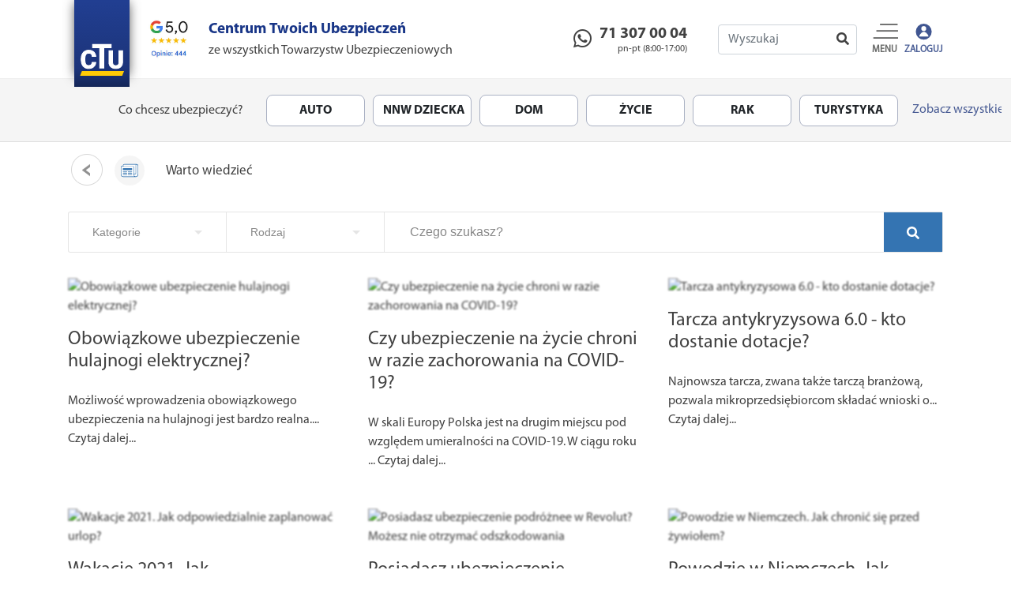

--- FILE ---
content_type: text/html; charset=UTF-8
request_url: https://ctu.pl/warto-wiedziec?page=6
body_size: 15344
content:
<!DOCTYPE html>
<html lang="pl">
<head>
  <meta charset="utf-8">
  <meta http-equiv="content-type" content="text/html; charset=iso-8859-1" />
  <meta http-equiv="x-ua-compatible" content="IE=9" >
  <!-- <meta name="viewport" content="width=device-width, initial-scale=1"> -->
  <meta name="viewport" content="width=device-width, height=device-height, initial-scale=1.0, user-scalable=0, minimum-scale=1.0, maximum-scale=1.0">
  <link type="image/x-icon" href="https://ctu.pl/favicon.ico" rel="shortcut icon"/>

  <!-- <meta name="robots" content="noindex"> -->
  <meta name="google-site-verification" content="FBjrXaWyfkP_l7wuRfgZZkfeCxNPocVifD0CTysrQXY" />

  <title>Blog Ubezpieczeniowy - najnowsze wieści z rynku ubezpieczeń</title>
  <meta name="description" content="Szukasz informacji z rynku ubezpieczeń? Na naszym blogu znajdziesz wystko czego potrzebujesz.">
  <meta name="keywords" content="ctu, ctu.pl, ubezpieczenie online, ubezpieczenie">

  <!-- Facebook Meta Tags -->
	<meta property="og:url" content="https://ctu.pl/">
	<meta property="og:type" content="website">
	<meta property="og:title" content="Blog Ubezpieczeniowy - najnowsze wieści z rynku ubezpieczeń">
	<meta property="og:description" content="Kup ubezpieczenie online. Wszystkie Twoje polisy w jednym miejscu. Ubezpieczenia auta, domu, NNW, na życie i wiele więcej!">
	<meta property="og:image" content="https://ctu.pl/assets/front/img/preview/default.jpg">
  <meta property="og:image:type" content="image/jpeg" />
  <meta property="og:site_name" content="CTU.pl - Centrum Twoich Ubezpieczeń" />

	<!-- Twitter Meta Tags -->
	<meta name="twitter:card" content="summary_large_image">
	<meta property="twitter:url" content="https://ctu.pl/">
	<meta name="twitter:title" content="Blog Ubezpieczeniowy - najnowsze wieści z rynku ubezpieczeń">
	<meta name="twitter:description" content="Kup ubezpieczenie online. Wszystkie Twoje polisy w jednym miejscu. Ubezpieczenia auta, domu, NNW, na życie i wiele więcej!">
	<meta name="twitter:image" content="https://ctu.pl/assets/front/img/preview/default.jpg">
  <!-- end facebook meta tags -->

  <link rel="canonical" href=""/>

  <link rel="stylesheet" href="https://ctu.pl/assets/front/css/lightpick.css" type="text/css"/>

  <!-- Bootstrap -->
  <link rel="stylesheet" href="https://ctu.pl/assets/front/plugins/bootstrap-5.0.1-dist/css/bootstrap.min.css">
  <link rel="stylesheet" href="https://ctu.pl/assets/front/plugins/bootstrap-5.0.1-dist/css/bootstrap-select.min.css">
  <!-- grid carousel plugin -->
  <link rel="stylesheet" href="https://ctu.pl/assets/front/plugins/bootstrap-gridcolumncarousel/GridColumnCarousel.min.css">
  <!-- bootstrpa slide plugin -->
  <link rel="stylesheet" href="https://ctu.pl/assets/front/plugins/bootstrap-slider/css/bootstrap-slider.min.css">
  <!-- ifp font -->
  <link rel="stylesheet" href="https://ctu.pl/assets/global/css/ifp-font222.css">
  <!-- bootstrap buttons social -->
  <link rel="stylesheet" href="https://ctu.pl/assets/front/plugins/bootstrap-social/bootstrap-social.css">
  <!-- select2 -->
  <link rel="stylesheet" type="text/css" href="https://ctu.pl/assets/users/css/libs/select2.min.css?v12313"/>
  <link rel="stylesheet" type="text/css" href="https://ctu.pl/assets/users/css/bootstrap/select2-bootstrap.css?v12312313"/>
  <!-- fancybox -->
  <link rel="stylesheet" href="https://ctu.pl/assets/front/plugins/fancybox/jquery.fancybox.css?v=2.1.5" type="text/css"/>
  <!-- modal fullscreen -->
  <link rel="stylesheet" href="https://ctu.pl/assets/global/css/bootstrap-modal-fullscreen.css" type="text/css"/>
  <!-- font awesome -->
  <link rel="stylesheet" href="https://ctu.pl/assets/front/plugins/font-awesome/css/font-awesome.min.css" type="text/css"/>
  <!-- bootstrap multiselect -->
  <link rel="stylesheet" href="https://ctu.pl/assets/front/plugins/bootstrap-multiselect/css/bootstrap-multiselect.css"/>
  <!-- datatimepicer -->
  <link rel="stylesheet" href="https://ctu.pl/assets/global/plugins/bootstrap-datetimepicker/css/bootstrap-datetimepicker.min.css" type="text/css"/>
  <!-- datepicker bootstrap -->
  <link rel="stylesheet" href="https://ctu.pl/assets/global/plugins/bootstrap-datepicker/css/bootstrap-datepicker3.css" type="text/css"/>
  <!-- slick -->
  <link rel="stylesheet" href="https://ctu.pl/assets/global/plugins/slick/slick.css" type="text/css"/>
  <link rel="stylesheet" href="https://ctu.pl/assets/global/plugins/slick/slick-theme.css" type="text/css"/>
  <!-- my style -->
  <link rel="stylesheet" href="https://ctu.pl/assets/front/css/style.css?kfiq812398kasdsad">
  <link rel="stylesheet" href="https://ctu.pl/assets/front/css/style_print.css?kfiq812398kasdsad">
  <link rel="stylesheet" href="https://ctu.pl/assets/front/css/style_mobile.css?kfiq812398kasdsad">
  <link rel="stylesheet" href="https://ctu.pl/assets/front/css/protip.min.css">

  <link rel="stylesheet" href="https://ctu.pl/assets/front/plugins/range-slider-master/css/rSlider.min.css">
  <link rel="stylesheet" href="https://ctu.pl/assets/front/plugins/jquery-ui-1.11.4.custom/jquery-ui.min.css">


  <script src="https://ctu.pl/assets/front/plugins/range-slider-master/js/rSlider.min.js"></script>



  <!-- jQuery -->
  <script src="https://ctu.pl/assets/front/plugins/jquery/js/jquery-1.12.0.min.js"></script>
  <script src="https://ctu.pl/assets/front/plugins/jquery-ui-1.11.4.custom/jquery-ui.min.js"></script>

  <script src="https://ctu.pl/assets/front/plugins/restrict/jquery-key-restrictions.min.js"></script>
  <!-- Bootstrap -->
  <script src="https://ctu.pl/assets/front/plugins/bootstrap-5.0.1-dist/js/bootstrap.min.js"></script> <!-- NOWE -->
  <script src="https://ctu.pl/assets/front/plugins/bootstrap-5.0.1-dist/js/bootstrap-select.min.js"></script> <!-- NOWE -->
  <script src="https://ctu.pl/assets/front/plugins/bootstrap-5.0.1-dist/js/bootstrap.bundle.min.js"></script> <!-- NOWE -->
  <script src="https://ctu.pl/assets/front/plugins/bootstrap-5.0.1-dist/js/popper.min.js"></script> <!-- NOWE -->
  <!-- moment js -->
  <script src="https://ctu.pl/assets/front/plugins/moment/moment.min.js"></script>
  <!-- Grid bootstrap carousel -->
  <script src="https://ctu.pl/assets/front/plugins/bootstrap-gridcolumncarousel/GridColumnCarousel.min.js"></script>
  <!-- Bootstrap slider -->
  <script src="https://ctu.pl/assets/front/plugins/bootstrap-slider/bootstrap-slider.min.js"></script>
  <!-- Select2 -->
  <script src="https://ctu.pl/assets/users/js/select2/select2.js"></script>
  <script src="https://ctu.pl/assets/users/js/select2/i18n/pl.js"></script>

  <script src="https://ctu.pl/assets/front/plugins/sweetalert/sweetalert2.all.min.js"></script>

  <script src="https://ctu.pl/assets/front/js/lightpick.js"></script>

  <script src="https://ctu.pl/assets/front/plugins/pekebyte/js/pekeUpload.js"></script>
  <link rel="stylesheet" href="https://ctu.pl/assets/front/plugins/pekebyte/css/custom.css" type="text/css"/>

  <!-- Style dla nnwdziecka -->
  
  <!-- validation -->
  <script src="https://ctu.pl/assets/global/plugins/validation/jquery.validate.min.js"></script>
  <script src="https://ctu.pl/assets/global/plugins/validation/localization/messages_pl.min.js"></script>
  <!-- mask -->
  <script src="https://ctu.pl/assets/global/plugins/mask/jquery.maskedinput.js"></script>
  <!-- datatime picker -->
  <script src="https://ctu.pl/assets/global/plugins/bootstrap-datetimepicker/js/bootstrap-datetimepicker.min.js"></script>
  <!-- datapicker -->
  <script src="https://ctu.pl/assets/global/plugins/bootstrap-datepicker/js/bootstrap-datepicker.min.js"></script>
  <script src="https://ctu.pl/assets/global/plugins/bootstrap-datepicker/locales/bootstrap-datepicker-pl.js"></script>
  <!-- fancybox -->
  <script src="https://ctu.pl/assets/front/plugins/fancybox/jquery.fancybox.pack.js?v=2.1.5"></script>
  <!-- notify bootstrap -->
  <!-- <script src="https://ctu.pl/assets/front/plugins/bootstrap-notify/bootstrap-notify.min.js"></script> -->
  <script src="https://ctu.pl/assets/front/js/notify.js"></script>
  <!-- bootstrap multiselect -->
  <script type="text/javascript" src="https://ctu.pl/assets/front/plugins/bootstrap-multiselect/js/bootstrap-multiselect.js"></script>
  <!-- jquery cookie -->
  <script src="https://ctu.pl/assets/front/plugins/jquery-cookie/jquery.cookie.js"></script>
  <!-- coutdown plugin -->
  <script src="https://ctu.pl/assets/global/plugins/countdown/jquery.countdown.min.js"></script>

  <!-- custom calendar plugin -->
  <script src="https://ctu.pl/assets/front/js/customCalendar.js"></script>
  <script src="https://ctu.pl/assets/front/js/protip.min.js"></script>

  <script src="https://kit.fontawesome.com/5e294dfb9b.js" crossorigin="anonymous"></script>
  <!-- slick plugin -->
  <script src="https://ctu.pl/assets/front/plugins/slick/slick.js"></script>
  <!-- ddslick plugin -->
  <script src="https://ctu.pl/assets/front/plugins/ddslick/jquery.ddslick.min.js"></script>
  <!-- global functions -->
  <script src="https://ctu.pl/assets/global/js/random.js?20290194"></script>
  <script src="https://ctu.pl/assets/global/js/functions.js?20290194"></script>
  <!-- my script -->
  <script src="https://ctu.pl/assets/front/js/script.js?08102019"></script>
  <script src="https://ctu.pl/assets/front/js/pincode-input.js"></script>

  <script src="https://ctu.pl/assets/front/js/choices.js"></script>

  <script src="//cdn.datatables.net/1.11.2/js/jquery.dataTables.min.js"></script>
  <link rel="stylesheet" href="//cdn.datatables.net/1.11.2/css/jquery.dataTables.min.css">


  <!-- https://cdnjs.com/libraries/pdf.js -->
  <script src="https://ctu.pl/assets/front/plugins/pdf/pdf.js"></script>
  <script src="https://ctu.pl/assets/front/plugins/pdf/pdf.worker.js"></script>
  <!-- https://cdnjs.com/libraries/pdf.js -->

  <!-- moris -->
  <link rel="stylesheet" href="https://ctu.pl/assets/front/css/libs/morris.css">

  <!-- chars moris -->
  <script src="https://ctu.pl/assets/front/js/raphael-min.js"></script>
  <script src="https://ctu.pl/assets/front/js/morris.js"></script>

  
    <!-- Google Tag Manager -->
    <script>(function(w,d,s,l,i){w[l]=w[l]||[];w[l].push({'gtm.start':
    new Date().getTime(),event:'gtm.js'});var f=d.getElementsByTagName(s)[0],
    j=d.createElement(s),dl=l!='dataLayer'?'&l='+l:'';j.async=true;j.src=
    'https://www.googletagmanager.com/gtm.js?id='+i+dl;f.parentNode.insertBefore(j,f);
    })(window,document,'script','dataLayer','GTM-WXKZF7V');</script>
    <!-- End Google Tag Manager -->

    <!-- Google tag (gtag.js) -->
      <script async src="https://www.googletagmanager.com/gtag/js?id=AW-928393341"></script>
      <script>
          window.dataLayer = window.dataLayer || [];
          function gtag() {
              console.log('[gtag]', ...arguments); // ← log każdego wywołania gtag
              dataLayer.push(arguments);
          }

          // 1. Domyślna zgoda — na start nic nie zbieramy
          gtag('consent', 'default', {
              'ad_user_data': 'denied',
              'ad_personalization': 'denied',
              'ad_storage': 'denied',
              'analytics_storage': 'denied',
              'wait_for_update': 500,
          });

          // 2. Inicjalizacja
          gtag('js', new Date());

          // 3. Konfiguracja Google Ads — nie będzie wysyłać danych bez zgody
          gtag('config', 'AW-928393341');

      </script>

    <!-- Meta Pixel Code -->
    <script>
      !function(f,b,e,v,n,t,s)
      {if(f.fbq)return;n=f.fbq=function(){n.callMethod?
          n.callMethod.apply(n,arguments):n.queue.push(arguments)};
          if(!f._fbq)f._fbq=n;n.push=n;n.loaded=!0;n.version='2.0';
          n.queue=[];t=b.createElement(e);t.async=!0;
          t.src=v;s=b.getElementsByTagName(e)[0];
          s.parentNode.insertBefore(t,s)}(window, document,'script',
          'https://connect.facebook.net/en_US/fbevents.js');
      fbq('init', '919310753735439');
      fbq('track', 'PageView');
    </script>
    <noscript><img height="1" width="1" style="display:none" src="https://www.facebook.com/tr?id=919310753735439&ev=PageView&noscript=1"/></noscript>
    <!-- End Meta Pixel Code -->

    <!-- Event snippet for test remarketing page -->
      <script>
          gtag('event', 'conversion', {
              'send_to': 'AW-928393341/Wq9BCNn99LsaEP3Q2LoD',
              'value': 1.0,
              'currency': 'PLN',
              'aw_remarketing_only': true
          });
      </script>

  
    <script type="module" src="assets/global/cookieconsent.orestbida/cookieconsent-config.js"></script>
    <link rel="stylesheet" href="assets/global/cookieconsent.orestbida/cookieconsent.css">

    <!-- Opinia google -->
    <style>

        .google-opinion {
            height: 75%;
            width: auto;
        }

        @media screen and (min-width: 600px) {
            .google-opinion {
                height: 50% !important;
                width: auto;
            }
        }

        @media only screen and (max-width: 768px) {
            .isVisible-logout,
            .isVisible-login {
                display: none !important;
            }
        }

    </style>

    </head>
    <body>

              <!-- Google Tag Manager (noscript) -->
        <noscript><iframe src="https://www.googletagmanager.com/ns.html?id=GTM-WXKZF7V"
        height="0" width="0" style="display:none;visibility:hidden"></iframe></noscript>
        <!-- End Google Tag Manager (noscript) -->
      
      <script>function showMaintenanceMode() {
          Swal.fire({
              title: "Chwilowa przerwa w działaniu formularzy",
              icon: '',
              // position: 'top',
              html: "<p>Z uwagi na prace nad bezpieczeństwem, składanie zamówień online jest dziś niedostępne.</p></p>Wrócimy jutro!</p><p>W razie potrzeby skontaktuj się z nami — jesteśmy do dyspozycji pod mailem biuro@ctu.pl oraz telefonami.</p><p>Zespół CTU.pl</p>",
              showCloseButton: true,
              showCancelButton: false,
              showConfirmButton: false,
              focusConfirm: false,
              customClass: {
                  popup: 'swal-custom-container-small',
              }
          });
      }</script>

      
	  
      <div id="loader-wrapper">
        <div class="loader"></div>
      </div>

      <!-- MENU TOP -->
      <div class="container-fluid navbar-container">
        <div class="container">
        <nav class="navbar navbar-expand-sm navbar-dark" aria-label="Main navigation">
          <div class="container" style="padding-right: 0;">
            <div class="row" style="position: relative;">
                <a style="width: auto;" href="https://ctu.pl/">
                  <div class="logo logo-header" style="width: inherit; position: relative; z-index: 1000;">
                    <img style="width: 70px; height: auto;" onerror="this.onerror=null; this.src='https://ctu.pl/assets/front/img/ctu120.svg';" src="https://ctu.pl/assets/front/img/ctu120.svg">
                  </div>
                </a>
                <a style="width: auto;" target="_blank" href="https://maps.app.goo.gl/nQU6bgsqQ1945Qty5">
                    <div style="width: inherit; margin-top: 35px; position: relative;">
                        <img src="https://ctu.pl/upload/google/opinia.jpg" style="height: 50px;">
                    </div>
                </a>
              <div class="logo-header d-none d-lg-block" style="width: inherit; margin-top: 35px; position: relative;"><span style="color:#183587; font-weight: bolder; font-size: 1.2em;">Centrum Twoich Ubezpieczeń</span><br>ze wszystkich Towarzystw Ubezpieczeniowych</div>
            </div>
            <div class="row d-none d-md-block">
              <div style="width: 160px;"></div>
            </div>
            <div class="row d-none d-xl-block hover-div">
              <a href="tel: 713070004"><div style="width: 180px; margin-top: -15px;"><div class="logo-numer" style="float:left; padding-right: 10px; padding-top: 5px;"><i class="fab fa-whatsapp" aria-hidden="true" style="font-size: 20pt;"></i></div><div class="text-numer" style="float:left;"><h1 style="font-size: 1.25rem; margin-bottom: 0; font-weight: bold;">71 307 00 04</h1><h2 style="font-size: 0.75rem; text-align: right;">pn-pt (8:00-17:00)</h2> </div></div></a>
            </div>
            <div class="row d-xs-block d-md-none" style="position: absolute; left: calc(100% - 75px); height: 48px; justify-content: center; align-items: center;">
              <a href="tel: 713070004"><div style="width: inherit; justify-content: center; align-items: center; display: flex;"><i class="fab fa-whatsapp" aria-hidden="true" style="font-size: 20pt;"></i></div></a>
            </div>
            <div class="row d-sm-none" style="left: calc(100% - 110px); position: absolute; height: 48px; justify-content: center; align-items: center; font-size: 15pt;">
              <i class="fas fa-search" onclick="showSearchBar()"></i>
            </div>
            <div class="row d-none d-md-block ">
              <div style="width: 200px; position: relative;">
                <div class="inner-addon right-addon">
                  <i class="fas fa-search"></i>
                  <input type="text" class="form-control" id="searchValue" onfocus="this.removeAttribute('readonly');" readonly placeholder="Wyszukaj" onkeyup="typing()" autocomplete="off"/>
                </div>
                <div class="search-result" id="searchResult" style="display: none;"></div>
              </div>
            </div>
            <div style="display: flex; align-items: flex-end;">
              <button class="navbar-toggler p-1 border-0 hover-div" style="float:right;"type="button" onclick="toggleMenu('navbar-collapse')">
                <img class="icon-header" src="https://ctu.pl/assets/front/img/Menu.svg">
              </button>
				                    <button class="isVisible-login navbar-toggler p-1 border-0 hover-div" style="float:right; color:#495c94; font-weight: bold; font-size: 9pt;" type="button"  onclick="window.location.href='https://ctu.pl/login'">
                        <img class="icon-header" src="https://ctu.pl/assets/front/img/zaloguj.svg" />
                    </button>
				            </div>

            <div class="navbar-collapse offcanvas-collapse" id="navbar-collapse">
              <div class="row" style="width: 100%;">
                <div class="col-md-12 col-navbar-collapse-close">
                  <button class="navbar-toggler p-0 border-0" type="button" onclick="toggleMenu('navbar-collapse')">
                    <span class="navbar-collapse-close"></span>
                  </button>
                </div>
                <div class="col-md-12">
                  <ul class="navbar-nav me-auto mb-2 mb-lg-0">
                    <li class="nav-item ">
                      <a class="nav-link" aria-current="page" href="https://ctu.pl/">Strona główna</a>
                    </li>
                    <li class="nav-item ">
                      <a class="nav-link" href="https://ctu.pl/ubezpieczenia">Kup ubezpieczenie</a>
                    </li>
                    <li class="nav-item ">
                      <a class="nav-link" href="https://ctu.pl/partner">Polecaj i zarabiaj</a>
                    </li>

                    <hr style="color: rgba(255,255,255,.55); height: 2px; margin: 0; margin: .5rem;" />

                                          <li class="nav-item ">
                        <a class="btn btn-podsumowanie btn-dalej" style="margin: 0;" href="https://ctu.pl/login">Zaloguj się</a>
                      </li>
                      <li class="nav-item ">
                        <a class="nav-link" href="https://ctu.pl/login#register">Zarejestruj się</a>
                      </li>
                    
                    <li class="nav-item ">
                      <a class="nav-link" href="https://ctu.pl/kontakt">Kontakt</a>
                    </li>

                    <hr style="color: rgba(255,255,255,.55); height: 2px; margin: 0; margin: .5rem;" />

                      <li class="nav-item">
                          <a class="nav-link" href="https://twoje.ctu.pl/">Dla agenta</a>
                      </li>
                    <li class="nav-item ">
                      <a class="nav-link" href="https://ctu.pl/regulamin">Regulamin</a>
                    </li>
                    <li class="nav-item">
                      <a class="nav-link" href="https://ctu.pl/polityka-prywatnosci">Polityka prywatności</a>
                    </li>
                    <li class="nav-item active">
                      <a class="nav-link" href="https://ctu.pl/warto-wiedziec">Warto wiedzieć (baza wiedzy)</a>
                    </li>

                  </ul>
                </div>
              </div>


            </div>
          </div>
        </nav>
      </div>
      </div>

      <div class="modal" id="myModalSearch" style="display: none;">
        <div class="container mt-3">
          <div class="input-group">
            <input type="text" class="form-control" id="searchValue2" placeholder="Wyszukaj" onkeyup="typing2()" autocomplete="off">
            <div class="input-group-append">
              <span class="input-group-text" style="height: 100%;border-top-left-radius: 0;border-bottom-left-radius: 0;"><i class="fas fa-times" style="font-size: 16pt; padding: 0;" onclick="hideSearchBar()"></i></span>
            </div>
          </div>
          <div class="search-result" id="searchResult2" style="display: none; width: calc(100% - 23px); border-top-right-radius: 0;"></div>
        </div>
      </div>

      
       <script>
       var typingTimer;                //timer identifier
       var doneTypingInterval = 500;  //time in ms, 1 second for example

       function typing() {
         clearTimeout(typingTimer);
         typingTimer = setTimeout(searchResult, doneTypingInterval);
       }

       function typing2() {
         clearTimeout(typingTimer);
         typingTimer = setTimeout(searchResult2, doneTypingInterval);
       }

       function showSearchBar() {
         $('#myModalSearch').show();
       }

       function showImportantNotifications() {
         $('#myModalImportantNotifications').toggle();
       }

       function hideSearchBar() {
         $('#myModalSearch').hide();
       }

         function searchResult() {
           if($("#searchValue").val().length==0) {
             $("#searchResult").hide();
           } else {
             $.post("https://ctu.pl/front/ajax/searchResult", {
                 value: $("#searchValue").val(),
                 csrf_token_name: ''
             }, function (data) {
                 if (data.status == 'success') {
                   $("#searchResult").show();
                   $("#searchResult").html(data.data);
                 } else {
                   $("#searchResult").hide();
                 }
             }, "json");
           }
         }

         function searchResult2() {
           if($("#searchValue2").val().length==0) {
             $("#searchResult2").hide();
           } else {
             $.post("https://ctu.pl/front/ajax/searchResult", {
                 value: $("#searchValue2").val(),
                 csrf_token_name: ''
             }, function (data) {
                 if (data.status == 'success') {
                   $("#searchResult2").show();
                   $("#searchResult2").html(data.data);
                 } else {
                   $("#searchResult2").hide();
                 }
             }, "json");
           }
         }
       </script>

      <!-- start content for page -->

<div class="container-fluid container-pakiet">
  <div class="container-fluid">
    <div class="row pakiet-start">
      <div class="col-md-3 col-pakiet">Co chcesz ubezpieczyć?</div> <!-- Co chcesz ubezpieczyć? -->
      <div class="col-md-9 content-list overflow" style="text-align: left;">
        <div class="row row-pakiety overflow">
          <div onclick="window.location.href='https://ctu.pl/ubezpieczenie-samochodu-oc-ac' "class="btn btn-pakiet " data-product="auto">Auto</div> <!-- AUTO -->
          <div onclick="window.location.href='https://ctu.pl/ubezpieczenie-nnwdziecka' "class="btn btn-pakiet " data-product="nnwdziecka">NNW Dziecka</div> <!-- NNW DZIECKA -->
          <div onclick="window.location.href='https://ctu.pl/ubezpieczenie-domu-i-mieszkania' "class="btn btn-pakiet " data-product="nieruchomosc">Dom</div> <!-- DOM -->
          <div onclick="window.location.href='https://ctu.pl/ubezpieczenie-zyciowe' "class="btn btn-pakiet " data-product="zyciowa">Życie</div> <!-- ŻYCIE -->
          <div onclick="window.location.href='https://ctu.pl/ubezpieczenie-na-raka' "class="btn btn-pakiet " data-product="globaldoctors">Rak</div> <!-- RAK -->
          <div onclick="window.location.href='https://ctu.pl/ubezpieczenie-turystyczne' "class="btn btn-pakiet " data-product="turystyk">TURYSTYKA</div> <!-- TURYSTYKA -->
          <div style="max-width: fit-content; " class="btn btn-link" id="showHiddenBtnPakiet" onclick="showHiddenBtnPakiet()">Zobacz wszystkie pakiety</div> <!-- Zobacz wszystkie pakiety -->
        </div>
      </div>
    </div>
  </div>
</div>

<script>
  function showHiddenBtnPakiet(e) {
    window.location.href='https://ctu.pl/ubezpieczenia';
  }
</script>


<div class="container-fluid">
  <div class="container breadcrumb-info">
    <div class="row">
      <div class="col breadcrumb-info-back" style="cursor: pointer;"><img  onclick="history.back();" src="https://ctu.pl/assets/front/img/back-icon.png"></div>
      <div class="col breadcrumb-info-name p-0"><div class="circle-img m-0"><img src="https://ctu.pl/assets/front/img/aktualnosci.svg"></div><div style="padding-left: 20px;" class="text_lead-toggle"><span class="txt-large">Warto wiedzieć</span><span class="txt-small">Warto wiedzieć</span></div></div>
    </div>
  </div>
</div>

<div class="container">
  <div class="row">
    <div class="col-md-12" style="padding: 1rem;">
      <div class="s003">
        <form>
          <div class="inner-form">
            <div class="input-field first-wrap">
              <div class="input-select">
                <select data-trigger="" name="category" onchange="changeCategory(this)">
                  <option value='all' placeholder="" >Kategorie</option>
                  <option value='news' >Warto wiedzieć</option>
                  <option value='articles' >Artykuły</option>
                </select>
              </div>
            </div>
            <div class="input-field first-wrap">
              <div class="input-select">
                <select data-trigger="" name="type" onchange="changeType(this)">
                  <option value='all' placeholder="" >Rodzaj</option>
                  <option value='komunikacja' >Komunikacja</option>
                  <option value='nnwdziecka' >NNW Dziecka</option>
                  <option value='nieruchomosc' >Nieruchomość</option>
                  <option value='zycie' >Życie</option>
                  <option value='podroz' >Podróż</option>
                  <option value='inne' >Pozostałe</option>
                </select>
              </div>
            </div>
            <div class="input-field second-wrap">
              <input id="search" name="search" type="text"   placeholder="Czego szukasz?" />
            </div>
            <div class="input-field third-wrap">
              <button class="btn-search" type="submit">
                <svg class="svg-inline--fa fa-search fa-w-16" aria-hidden="true" data-prefix="fas" data-icon="search" role="img" xmlns="http://www.w3.org/2000/svg" viewBox="0 0 512 512">
                  <path fill="currentColor" d="M505 442.7L405.3 343c-4.5-4.5-10.6-7-17-7H372c27.6-35.3 44-79.7 44-128C416 93.1 322.9 0 208 0S0 93.1 0 208s93.1 208 208 208c48.3 0 92.7-16.4 128-44v16.3c0 6.4 2.5 12.5 7 17l99.7 99.7c9.4 9.4 24.6 9.4 33.9 0l28.3-28.3c9.4-9.4 9.4-24.6.1-34zM208 336c-70.7 0-128-57.2-128-128 0-70.7 57.2-128 128-128 70.7 0 128 57.2 128 128 0 70.7-57.2 128-128 128z"></path>
                </svg>
              </button>
            </div>
          </div>
        </form>
      </div>
    </div>
  </div>
</div>

<script>
  const choices = new Choices('[data-trigger]',
  {
    searchEnabled: false,
    itemSelectText: '',
  });

  function changeCategory(e) {
    const url = new URL($(location).attr('href'));
    var search_params = url.searchParams;
    search_params.set('category', $(e).val());
    url.search = search_params.toString();
    window.location.href = url.toString();
  }

  function changeType(e) {
    const url = new URL($(location).attr('href'));
    var search_params = url.searchParams;
    search_params.set('type', $(e).val());
    url.search = search_params.toString();
    window.location.href = url.toString();
  }
</script>


<div class="container" style="margin-bottom: 150px;">
  <div class="row">

    
      <div class="karta p-3 col-12 col-md-6 col-lg-4" style="cursor: pointer;" onclick="window.location='https://ctu.pl/aktualnosci/obowiazkowe-ubezpieczenie-hulajnogi-elektrycznej'">
          <div class="card-wrapper">
              <div class="card-img">
                  <img style="max-height: 100%; max-width: 100%;" src="https://agent.ctu.pl/upload/front/ctu/aktualnosci-1643012709.png" alt="Obowiązkowe ubezpieczenie hulajnogi elektrycznej?" title="" media-simple="true">
              </div>
              <div class="card-box">
                  <h4 class="card-title pt-3 pb-3 mbr-fonts-style display-7">Obowiązkowe ubezpieczenie hulajnogi elektrycznej?</h4>
                  <p class="mbr-text mbr-fonts-style display-7">Możliwość wprowadzenia obowiązkowego ubezpieczenia na hulajnogi jest bardzo realna.... <a href="https://ctu.pl/aktualnosci/obowiazkowe-ubezpieczenie-hulajnogi-elektrycznej">Czytaj dalej...</a></p>
              </div>
          </div>
      </div>

    
      <div class="karta p-3 col-12 col-md-6 col-lg-4" style="cursor: pointer;" onclick="window.location='https://ctu.pl/aktualnosci/czy-ubezpieczenie-na-zycie-chroni-w-razie-covid19'">
          <div class="card-wrapper">
              <div class="card-img">
                  <img style="max-height: 100%; max-width: 100%;" src="https://agent.ctu.pl/upload/front/ctu/aktualnosci-1642684940.png" alt="Czy ubezpieczenie na życie chroni w razie zachorowania na COVID-19?" title="" media-simple="true">
              </div>
              <div class="card-box">
                  <h4 class="card-title pt-3 pb-3 mbr-fonts-style display-7">Czy ubezpieczenie na życie chroni w razie zachorowania na COVID-19?</h4>
                  <p class="mbr-text mbr-fonts-style display-7">W skali Europy Polska jest na drugim miejscu pod względem umieralności na COVID-19. W ciągu roku ... <a href="https://ctu.pl/aktualnosci/czy-ubezpieczenie-na-zycie-chroni-w-razie-covid19">Czytaj dalej...</a></p>
              </div>
          </div>
      </div>

    
      <div class="karta p-3 col-12 col-md-6 col-lg-4" style="cursor: pointer;" onclick="window.location='https://ctu.pl/aktualnosci/tarcza-antykryzysowa-6-0-kto-dostanie-dotacje'">
          <div class="card-wrapper">
              <div class="card-img">
                  <img style="max-height: 100%; max-width: 100%;" src="https://agent.ctu.pl/upload/front/ctu/aktualnosci-1642685217.png" alt="Tarcza antykryzysowa 6.0 - kto dostanie dotacje?" title="" media-simple="true">
              </div>
              <div class="card-box">
                  <h4 class="card-title pt-3 pb-3 mbr-fonts-style display-7">Tarcza antykryzysowa 6.0 - kto dostanie dotacje?</h4>
                  <p class="mbr-text mbr-fonts-style display-7">Najnowsza tarcza, zwana także tarczą branżową, pozwala mikroprzedsiębiorcom składać wnioski o... <a href="https://ctu.pl/aktualnosci/tarcza-antykryzysowa-6-0-kto-dostanie-dotacje">Czytaj dalej...</a></p>
              </div>
          </div>
      </div>

    
      <div class="karta p-3 col-12 col-md-6 col-lg-4" style="cursor: pointer;" onclick="window.location='https://ctu.pl/aktualnosci/jak-odpowiedzialnie-zaplanowac-urlop'">
          <div class="card-wrapper">
              <div class="card-img">
                  <img style="max-height: 100%; max-width: 100%;" src="https://agent.ctu.pl/upload/front/ctu/aktualnosci-1642685423.png" alt="Wakacje 2021. Jak odpowiedzialnie zaplanować urlop?" title="" media-simple="true">
              </div>
              <div class="card-box">
                  <h4 class="card-title pt-3 pb-3 mbr-fonts-style display-7">Wakacje 2021. Jak odpowiedzialnie zaplanować urlop?</h4>
                  <p class="mbr-text mbr-fonts-style display-7">Powoli tracimy nadzieję, że tegoroczne wakacje odbędą się w lepszych okolicznościach. Czego mo... <a href="https://ctu.pl/aktualnosci/jak-odpowiedzialnie-zaplanowac-urlop">Czytaj dalej...</a></p>
              </div>
          </div>
      </div>

    
      <div class="karta p-3 col-12 col-md-6 col-lg-4" style="cursor: pointer;" onclick="window.location='https://ctu.pl/aktualnosci/uwaga-na-ubezpieczenie-podrozne-w-revolut'">
          <div class="card-wrapper">
              <div class="card-img">
                  <img style="max-height: 100%; max-width: 100%;" src="https://agent.ctu.pl/upload/front/ctu/aktualnosci-1643012636.png" alt="Posiadasz ubezpieczenie podróżnee w Revolut? Możesz nie otrzymać odszkodowania" title="" media-simple="true">
              </div>
              <div class="card-box">
                  <h4 class="card-title pt-3 pb-3 mbr-fonts-style display-7">Posiadasz ubezpieczenie podróżnee w Revolut? Możesz nie otrzymać odszkodowania</h4>
                  <p class="mbr-text mbr-fonts-style display-7">Dobre ubezpieczenie turystyczne powinno zawierać przede wszystkim koszty leczenia, transportu medyc... <a href="https://ctu.pl/aktualnosci/uwaga-na-ubezpieczenie-podrozne-w-revolut">Czytaj dalej...</a></p>
              </div>
          </div>
      </div>

    
      <div class="karta p-3 col-12 col-md-6 col-lg-4" style="cursor: pointer;" onclick="window.location='https://ctu.pl/aktualnosci/jak-chronic-sie-przed-powodzia'">
          <div class="card-wrapper">
              <div class="card-img">
                  <img style="max-height: 100%; max-width: 100%;" src="https://agent.ctu.pl/upload/front/ctu/aktualnosci-1643011902.png" alt="Powodzie w Niemczech. Jak chronić się przed żywiołem?" title="" media-simple="true">
              </div>
              <div class="card-box">
                  <h4 class="card-title pt-3 pb-3 mbr-fonts-style display-7">Powodzie w Niemczech. Jak chronić się przed żywiołem?</h4>
                  <p class="mbr-text mbr-fonts-style display-7">Jedną z opcji ochronienia się przed powodzią jest wcześniejsze zabezpieczenia swojego majątku, ... <a href="https://ctu.pl/aktualnosci/jak-chronic-sie-przed-powodzia">Czytaj dalej...</a></p>
              </div>
          </div>
      </div>

    
      <div class="karta p-3 col-12 col-md-6 col-lg-4" style="cursor: pointer;" onclick="window.location='https://ctu.pl/aktualnosci/dlaczego-warto-miec-polise-turystyczna'">
          <div class="card-wrapper">
              <div class="card-img">
                  <img style="max-height: 100%; max-width: 100%;" src="https://agent.ctu.pl/upload/front/ctu/aktualnosci-1645020761.png" alt="6 powodów, dlaczego warto ubezpieczyć swoją podróż" title="" media-simple="true">
              </div>
              <div class="card-box">
                  <h4 class="card-title pt-3 pb-3 mbr-fonts-style display-7">6 powodów, dlaczego warto ubezpieczyć swoją podróż</h4>
                  <p class="mbr-text mbr-fonts-style display-7">W kryzysowych sytuacjach polisa turystyczna może okazać się zbawienna.... <a href="https://ctu.pl/aktualnosci/dlaczego-warto-miec-polise-turystyczna">Czytaj dalej...</a></p>
              </div>
          </div>
      </div>

    
      <div class="karta p-3 col-12 col-md-6 col-lg-4" style="cursor: pointer;" onclick="window.location='https://ctu.pl/zgloszenie-szkody'">
          <div class="card-wrapper">
              <div class="card-img">
                  <img style="max-height: 100%; max-width: 100%;" src="https://ctu.pl/upload/front/pages/zgloszenie-szkody.jpg" alt="Zgłoszenie szkody" title="" media-simple="true">
              </div>
              <div class="card-box">
                  <h4 class="card-title pt-3 pb-3 mbr-fonts-style display-7">Zgłoszenie szkody</h4>
                  <p class="mbr-text mbr-fonts-style display-7">Instrukcja Zgłoszenia Szkody. Zobacz, Jak Zgłosić Szkodę Swojemu Ubezpieczycielowi.... <a href="https://ctu.pl/zgloszenie-szkody">Czytaj dalej...</a></p>
              </div>
          </div>
      </div>

    
      <div class="karta p-3 col-12 col-md-6 col-lg-4" style="cursor: pointer;" onclick="window.location='https://ctu.pl/ubezpieczenie-turystyczne-2'">
          <div class="card-wrapper">
              <div class="card-img">
                  <img style="max-height: 100%; max-width: 100%;" src="https://ctu.pl/upload/front/pages/ubezpieczenie-turystyczne-2.jpg" alt="Ubezpieczenie Turystyczne" title="" media-simple="true">
              </div>
              <div class="card-box">
                  <h4 class="card-title pt-3 pb-3 mbr-fonts-style display-7">Ubezpieczenie Turystyczne</h4>
                  <p class="mbr-text mbr-fonts-style display-7">Ubezpieczenie turystyczne to bardzo ważne ubezpieczenie, gdy wybieramy się w podróż. Sprawdź, j... <a href="https://ctu.pl/ubezpieczenie-turystyczne-2">Czytaj dalej...</a></p>
              </div>
          </div>
      </div>

    
  </div>

  
  <div class="row">
    <div class="pagination p12">
      <ul>
        <a href="https://ctu.pl/warto-wiedziec?page=5"><li>Poprzednia</li></a>
                  <a  href="https://ctu.pl/warto-wiedziec?page=1"><li>1</li></a>
                  <a  href="https://ctu.pl/warto-wiedziec?page=2"><li>2</li></a>
                  <a  href="https://ctu.pl/warto-wiedziec?page=3"><li>3</li></a>
                  <a  href="https://ctu.pl/warto-wiedziec?page=4"><li>4</li></a>
                  <a  href="https://ctu.pl/warto-wiedziec?page=5"><li>5</li></a>
                  <a class="is-active" href="https://ctu.pl/warto-wiedziec?page=6"><li>6</li></a>
                  <a  href="https://ctu.pl/warto-wiedziec?page=7"><li>7</li></a>
                  <a  href="https://ctu.pl/warto-wiedziec?page=8"><li>8</li></a>
                  <a  href="https://ctu.pl/warto-wiedziec?page=9"><li>9</li></a>
                <a href="https://ctu.pl/warto-wiedziec?page=7"><li>Następna</li></a>
      </ul>
    </div>
  </div>

</div>


<!-- end content for page -->
<!-- footer -->

<footer>
<div class="container">
  <div class="row">
    <div class="col-md-3 mb-3 mt-3"><h5>Centrum Twoich Ubezpieczeń Online</h5><a class="a-link" href="https://ctu.pl/">www.CTU.pl</a></div> <!-- Centrum Twoich ubezpieczeń ONLINE --> <!-- www.ctu.pl -->
    <div class="col-md-3 mb-3 mt-3 d-none d-md-block">
      <h6 onclick="window.location.href='https://ctu.pl/pakiet?pakiet=JA&from=30&to=39'" style="cursor: pointer;">Ubezpieczenie na życie</h6> <!-- Ubezpieczenie na życie -->
      <h6 onclick="window.location.href='https://ctu.pl/warto-wiedziec'" style="cursor: pointer;">Warto wiedzieć</h6> <!-- Warto wiedzieć -->
      <h6 onclick="window.location.href='https://ctu.pl/partner'" style="cursor: pointer;">Polecaj i zarabiaj</h6> <!-- Polecaj i zarabiaj -->
      <h6 onclick="window.location.href='https://ctu.pl/kontakt'" style="cursor: pointer;">Kontakt</h6> <!-- Kontakt -->
      <h6 onclick="window.location.href='https://twoje.ctu.pl/'" style="cursor: pointer;">Praca dla agenta ubezpieczeniowego</h6>
      <h6 onclick="window.location.href='https://ctu.pl/regulamin'" style="cursor: pointer;">Regulamin</h6> <!-- Regulamin -->
      <h6 onclick="window.location.href='https://ctu.pl/polityka-prywatnosci'" style="cursor: pointer;">Polityka prywatności</h6> <!-- Polityka prywatności -->
      <!-- <h6>Od kiedy działa mój pakiet?</h6> -->
    </div>
    <div class="col-md-3 mb-3 mt-3 d-none d-md-block">
      <!-- <h6>Lista badań</h6>
      <h6>Wizyty domowe</h6>
      <h6>Lista specjalistów</h6>
      <h6>Telemedycyna</h6>
      <h6>Jak anulować pakiet?</h6> -->
    </div>
    <div class="col-md-3 mb-3 mt-3 footer-contact">
      Zamów telefonicznie   <a href="tel: 713070004"><span class="phone-color">71 307 00 04</span></a><br><span>pn-pt (8:00-17:00)</span> <!-- Zamów telefonicznie --> <!-- pn-pt -->
    </div>
  </div>
</div>
</footer>

<!-- wariant cenowy -->
<div class="modal" id="myModal">
  <div class="container">
    <div class="row"><i class="fas fa-times"></i></div>
    <div class="row"><h1>Wybierz zakres cenowy:</h1></div> <!-- Wybierz zakres cenowy -->
    <div class="card-mobile" id="mobileModal">
      <center><img src="https://ctu.pl/assets/front/img/Senior.png"><center>
      <h1></h1>
      <div class="container content-price-list"></div>

    </div>
  </div>
</div>
<!-- Porozmawiaj bezpłatnie z konsultantem -->
<div class="exit-intent-popup">
    <div class="newsletter">
        <span onclick="$('.exit-intent-popup').removeClass('visible');setCookie('popup', 'active', 1);" style="cursor: pointer; position: absolute; top:0; right: 0; margin-right: 20px; margin-top: 10px; font-size: 10pt;"><i class="fas fa-times" style="padding-right: 0;"></i></span>
        <div style="display: flex !important;">
            <div style="margin-right: 1.25rem !important;">
                <img src="https://agent.ctu.pl/upload/admins/86/thumbnail/86.jpg" style="width: 75px; height: 75px; display: inline-block; border-radius: 0.475rem;" />
            </div>
            <div>
                <h1>Nie chcesz tracić czasu i wypełniać formularza samodzielnie?</h1>
                <h2 style="font-size: 14px;">Zostaw nam swój numer telefonu, nasz doradca zadzwoni i zrobi to za Ciebie.</h2>
            </div>
        </div>
        <div class="row">
          <span id="form-error-txt" style="color: red; font-weight: bold;"></span>
          <div class="col-md-12">
            <form class="form-inline needs-validation" novalidate action="javascript:void(0);" style="display:block;">
              <div class="form-row">
                <div class="col-md-12">
                  <input type="text" id="phone2" name="phone" class="form-control onlyNumbers" placeholder="Twój numer telefonu" autocomplete="off" style="margin: auto; margin-bottom: 10px;">
                  <div class="invalid-feedback" style="margin-top: -10px; padding-top: 0; margin-bottom: 20px; font-size: 0.675em !important;">Wprowadź poprawny numer telefonu</div>
                </div>
              </div>
              <div class="form-row">
                <div class="col-md-12">
                  <input type="text" id="name2" name="name" class="form-control" placeholder="Imię" autocomplete="off" style="margin: auto; width: 250px; padding: 8px;">
                  <div class="invalid-feedback" style="margin-top: -10px; padding-top: 0; margin-bottom: 20px; font-size: 0.675em !important;">Wprowadź poprawne dane</div>
                </div>
              </div>
              <button type="button" class="form-control btn btn-primary btn-rozmowa" onclick="callOrderTwo()"><span>ZAMÓW ROZMOWĘ</span></button>
            </form>
          </div>
        </div>

    </div>
</div>
<!-- Porozmawiaj bezpłatnie z konsultantem - grupówka -->
<div class="exit-intent-insurance">
    <div class="newsletter">
        <span onclick="$('.exit-intent-insurance').removeClass('visible');" style="cursor: pointer; position: absolute; top:0; right: 0; margin-right: 20px; margin-top: 10px; font-size: 10pt;"><i class="fas fa-times" style="padding-right: 0;"></i></span>
        <h1>Porozmawiaj bezpłatnie<br>z konsultantem</h1>
        <div class="row">
          <span id="form-error-txt" style="color: red; font-weight: bold;"></span>
          <div class="col-md-12">
            <form class="form-inline needs-validation" novalidate action="javascript:void(0);" style="display:block;">
              <div class="form-row">
                <div class="col-md-12">
                  <input type="text" id="phone3" name="phone" class="form-control onlyNumbers" placeholder="Twój numer telefonu" autocomplete="off" style="margin: auto; margin-bottom: 10px;">
                  <div class="invalid-feedback" style="margin-top: -10px; padding-top: 0; margin-bottom: 20px; font-size: 0.675em !important;">Wprowadź poprawny numer telefonu</div>
                </div>
              </div>
              <div class="form-row">
                <div class="col-md-12">
                  <input type="text" id="name3" name="name" class="form-control" placeholder="Imię i nazwisko" autocomplete="off" style="margin: auto;  margin-bottom: 10px; width: 250px; padding: 8px;">
                  <div class="invalid-feedback" style="margin-top: -10px; padding-top: 0; margin-bottom: 20px; font-size: 0.675em !important;">Wprowadź poprawne dane</div>
                </div>
              </div>
              <div class="form-row">
                <div class="col-md-12">
                  <textarea id="description3" name="description" class="form-control" placeholder="Na czym Ci zależy w tym ubezpieczeniu" autocomplete="off" style="margin: auto; margin-bottom: 10px; width: 250px; padding: 8px;"></textarea>
                  <div class="invalid-feedback" style="margin-top: -10px; padding-top: 0; margin-bottom: 20px; font-size: 0.675em !important;">Wprowadź poprawne dane</div>
                </div>
              </div>
              <button type="button" class="form-control btn btn-primary btn-rozmowa" onclick="callOrderGroupInsurance()"><span>ZAMÓW ROZMOWĘ</span></button>
            </form>
          </div>
        </div>

    </div>
</div>
<!-- login panel -->
<div class="container-background">
    <div class="container-popup" id="container-popup">
  	<div class="form-container sign-up-container">
  		<form action="javascript:void(0);">
  			<h1>Przypomnij hasło</h1>
        <span style="color: darkred; margin: 10px;" class="errorLogin"></span>
  			<input type="text" id="resetPasswordEmail" placeholder="Adres e-mail" style="border:none; margin: 10px 0;" />
  			<button id="resetPasswordButton" onclick="resetPasswordAJAX()" style="margin-top: 20px;">Przypomnij hasło</button>

        <input type="text" id="resetPasswordKod" placeholder="Otrzymany kod z wiadomości email" style="display: none; border:none; margin: 30px 0;" />
        <input type="password" id="resetPasswordPass" placeholder="Nowe hasło" style="display: none; border:none; margin: 5px 0;" />
        <input type="password" id="resetPasswordPassConfirm" placeholder="Powtórz nowe hasło" style="display: none; border:none; margin: 5px 0;" />
  			<button id="resetPassword" onclick="newPassword()" style="margin-top: 30px; display: none; ">Zmień hasło</button>
  		</form>
  	</div>
  	<div class="form-container sign-in-container">
      <i class="fas fa-times closeIcon" onclick="$('.container-background').hide();"></i>
  		<form action="javascript:void(0);" style="display: block;">
  			<h1 style="font-weight: normal; margin-bottom: 10px; margin-top: 30px;"><span style="font-weight: bold; font-size: inherit;">MAM</span> KONTO</h1>
        <span style="color: darkred; margin: 10px;" class="errorLogin">&nbsp;</span>
        <input style="padding: 6px 15px;" type="email" class="form-control" id="modal-email" placeholder="Adres e-mail" />
  			<input style="padding: 6px 15px;" type="password" class="form-control" id="modal-password" placeholder="Hasło" />
  			<p style="margin: 15px;"><a style="cursor: pointer;" onclick="resetPasswordChange()">lub <span style="color: #495c94;">przypomnij hasło</span></a></p>

  			<button onclick="loginToPanel();">Zaloguj się</button>

        <div class="social-container" style="margin-bottom: 10px;">
<!--  				<a style="margin-bottom: 10px;" href="--><!--" class="social">-->
<!--            <span class="icon-redirect"><img src="--><!--" /></span>-->
<!--            <span>Kontynuj przez Facebook</span>-->
<!--          </a>-->
  				<a href="https://accounts.google.com/o/oauth2/auth?response_type=code&redirect_uri=https%3A%2F%2Fctu.pl%2Ffront%2Fauth%2Flogin%3Fgoogle_login%3D1&client_id=1079686084070-b8cp1tmcu9vm72qu58jll4e4oqoh5tlk.apps.googleusercontent.com&scope=https%3A%2F%2Fwww.googleapis.com%2Fauth%2Fuserinfo.email&access_type=online&approval_prompt=force" class="social">
            <span class="icon-redirect"><img src="https://ctu.pl/assets/front/img/icons/google.png" /></span>
            <span>Kontynuj przez Google</span>
          </a>
  			</div>

        <button class="ghost ghost-border signUpButton" style="display: none; margin: 0 auto; margin-top: 50px;">Kontynuj bez logowania</button>
        <p style="margin-bottom: 0; bottom: 20px; position: absolute; width: 100%; left: 0; padding-left: 20px; padding-right: 20px;">Po zalogowaniu Twoje dane zostaną uzupełnione w formularzu zamówienia i nie będziesz musiał ich ręcznie wpisywać.</p>
  		</form>
  	</div>
  	<div class="overlay-container">
  		<div class="overlay">
  			<!-- <div class="overlay-panel overlay-left">
  				<h1>Welcome Back!</h1>
  				<p>To keep connected with us please login with your personal info</p>
  				<button class="ghost" id="signIn">Sign In</button>
  			</div> -->
  			<div class="overlay-panel overlay-right" style="justify-content: flex-start; display: block;">
  				<h1 style="font-weight: normal; margin-bottom: 10px; margin-top: 30px;"><span style="font-weight: bold; font-size: inherit;">NIE MAM</span> KONTA</h1>
  				<button class="ghost signUpButton" style="margin-top: 166px;">Kontynuj bez logowania</button>
          <p style="margin-bottom: 0; bottom: 20px; position: absolute; width: 100%; left: 0; padding-left: 20px; padding-right: 20px;">Jeżeli nie posiadasz konta zostanie ono stworzone w kolejnym kroku. Uczestnictwo i korzystanie jest całkowicie darmowe!</p>
  			</div>
  		</div>
  	</div>
  </div>
</div>

<script>
$(document).mouseup(function(e)
{
  var container = $(".container-popup");

  // if the target of the click isn't the container nor a descendant of the container
  if (!container.is(e.target) && container.has(e.target).length === 0)
  {
      $('.container-background').hide();
  }
});

  function resetPasswordChange() {
    $('.sign-in-container').css({"opacity": "0", "z-index": "1"});
    $('.sign-up-container').css({"opacity": "1", "z-index": "2"});
  }

  function resetPasswordAJAX() {
    var regex = /(?:[a-z0-9!#$%&'*+/=?^_`{|}~-]+(?:\.[a-z0-9!#$%&'*+/=?^_`{|}~-]+)*|"(?:[\x01-\x08\x0b\x0c\x0e-\x1f\x21\x23-\x5b\x5d-\x7f]|\\[\x01-\x09\x0b\x0c\x0e-\x7f])*")@(?:(?:[a-z0-9](?:[a-z0-9-]*[a-z0-9])?\.)+[a-z0-9](?:[a-z0-9-]*[a-z0-9])?|\[(?:(?:(2(5[0-5]|[0-4][0-9])|1[0-9][0-9]|[1-9]?[0-9]))\.){3}(?:(2(5[0-5]|[0-4][0-9])|1[0-9][0-9]|[1-9]?[0-9])|[a-z0-9-]*[a-z0-9]:(?:[\x01-\x08\x0b\x0c\x0e-\x1f\x21-\x5a\x53-\x7f]|\\[\x01-\x09\x0b\x0c\x0e-\x7f])+)\])/;
    var email = $('#resetPasswordEmail').val();
    if (regex.test(email)) {
      $('.errorLogin').text('');
      $('.errorLogin').css({"color": "darkred"});
      $('#loader-wrapper').show();
      $.post( "https://ctu.pl/front/ajax/resetPassword", { email: email, csrf_token_name: ''}, function( data ) {
        if(data.status=='success') {
          $('#resetPasswordEmail').hide();
          $('#resetPasswordButton').hide();

          $('.errorLogin').html('Kod do zresetowania hasła został wysłany<br>na Twój adres e-mail.');
          $('.errorLogin').css({"color": "darkgreen"});

          $('#resetPasswordKod').show();
          $('#resetPasswordPass').show();
          $('#resetPasswordPassConfirm').show();
          $('#resetPassword').show();
          $('#loader-wrapper').hide();
        }else {
          $('.errorLogin').css({"color": "darkred"});
          $('.errorLogin').text('Podany email nie istnieje w naszej bazie danych.');
          $('#loader-wrapper').hide();
        }
      }, "json");
    } else {
      $('.errorLogin').css({"color": "darkred"});
      $('.errorLogin').text('Podany email jest nieprawidłowy.');
    }

  }

  function newPassword() {
    var email = $('#resetPasswordEmail').val();
    var kod = $('#resetPasswordKod').val();
    var pass = $('#resetPasswordPass').val();
    var passConfirm = $('#resetPasswordPassConfirm').val();

    if(pass == passConfirm) {
      if(pass.length >= 8) {
        $('#loader-wrapper').show();
        $.post( "https://ctu.pl/front/ajax/newPassword", { email: email, kod: kod, pass: pass, csrf_token_name: ''}, function( data ) {
          if(data.status=='success') {
            $('.sign-in-container').css({"opacity": "1", "z-index": "2"});
            $('.sign-up-container').css({"opacity": "0", "z-index": "1"});
            $('#loader-wrapper').hide();
          }else {
            $('.errorLogin').css({"color": "darkred"});
            $('.errorLogin').text('Nie udało się zmienić hasła. Spróbuj ponownie za kilka minut.');
            $('#loader-wrapper').hide();
          }
        }, "json");
      } else {
        $('.errorLogin').css({"color": "darkred"});
        $('.errorLogin').text('Hasło powinno składać się z minimum 8 znaków.');
      }
    } else {
      $('.errorLogin').css({"color": "darkred"});
      $('.errorLogin').text('Podane hasła nie są identyczne.');
    }
  }

  function loginToPanel() {
    var email = $('#modal-email').val();
    var password = $('#modal-password').val();

    var regex = /(?:[a-z0-9!#$%&'*+/=?^_`{|}~-]+(?:\.[a-z0-9!#$%&'*+/=?^_`{|}~-]+)*|"(?:[\x01-\x08\x0b\x0c\x0e-\x1f\x21\x23-\x5b\x5d-\x7f]|\\[\x01-\x09\x0b\x0c\x0e-\x7f])*")@(?:(?:[a-z0-9](?:[a-z0-9-]*[a-z0-9])?\.)+[a-z0-9](?:[a-z0-9-]*[a-z0-9])?|\[(?:(?:(2(5[0-5]|[0-4][0-9])|1[0-9][0-9]|[1-9]?[0-9]))\.){3}(?:(2(5[0-5]|[0-4][0-9])|1[0-9][0-9]|[1-9]?[0-9])|[a-z0-9-]*[a-z0-9]:(?:[\x01-\x08\x0b\x0c\x0e-\x1f\x21-\x5a\x53-\x7f]|\\[\x01-\x09\x0b\x0c\x0e-\x7f])+)\])/;
    if (regex.test(email)) {
        $('#modal-email').addClass("is-valid");
        $('#modal-email').removeClass("is-invalid");
        if(password.length>=4) {
          $('#modal-password').removeClass("is-invalid");
          $('#modal-password').addClass("is-valid");

          $.post( "https://ctu.pl/front/ajax/login", { email: email, password: password, csrf_token_name: ''}, function( data ) {
            console.log(data);
            if(data.status=='success') {
              $('.container-background').hide();
              window.location.href = "https://ctu.pl/"+getCookie('next-step');
            }else {
              $('#modal-email').removeClass("is-valid").removeClass("is-invalid");
              $('#modal-password').removeClass("is-valid").removeClass("is-invalid");

              $('#modal-email').addClass("is-invalid");
              $('#modal-password').addClass("is-invalid");

              $('.errorLogin').html(data.message);
            }
          }, "json");

        } else {
          $('#modal-password').removeClass("is-valid");
          $('#modal-password').addClass("is-invalid");
        }
    } else {
        $('#modal-email').removeClass("is-valid");
        $('#modal-email').addClass("is-invalid");
    }
  }
</script>

<!--  <div class="alert alert-danger fixed-bottom" id="cookie-bar" style="background-color: #a0d4ec; border-color: #578cb5;border-radius: 0;border-left: none;border-right: none;color:#000;">-->
<!--    <div class="text-center">-->
<!--      Strona używa ciasteczek (cookies). Korzystając ze strony wyrażasz zgodę na używanie cookies, zgodnie z aktualnymi ustawieniami przeglądarki. <a href="--><!--" style="color: #0d6efd !important;">Czytaj więcej. </a> <button id="close-cookie" class="btn btn-danger" style="color: #fff;background-color: #3474b2;border-color: #578cb5;">Rozumiem, zamknij</button>-->
<!--    </div>-->
<!--  </div>-->
<!--  <script>-->
<!--    $(function(){-->
<!--      $('button#close-cookie').on('click',function(){-->
<!--        $('#cookie-bar').remove();-->
<!--        setCookie('cookie','1',360);-->
<!--      });-->
<!--    });-->
<!--  </script>-->
<!---->


<script>

  // Wystąpił błąd
  if (!!$.cookie('error')) {
    $.notify($.cookie('error'), {
      className: 'error',
      clickToHide: true,
      autoHideDelay: 5000,
      globalPosition: 'top right'
    });
    $.removeCookie('error', { path: '/' });
  }

  // Sukces
  if (!!$.cookie('success')) {
    $.notify($.cookie('success'), {
      className: 'success',
      clickToHide: true,
      autoHideDelay: 5000,
      globalPosition: 'top right'
    });
    $.removeCookie('success', { path: '/' });
  }

  // Informacja
  if (!!$.cookie('info')) {
    $.notify($.cookie('info'), {
      className: 'info',
      clickToHide: true,
      autoHideDelay: 5000,
      globalPosition: 'top right'
    });
    $.removeCookie('info', { path: '/' });
  }
</script>

<script>

document.addEventListener('mouseout', e => {
  if (!e.toElement && !e.relatedTarget) {
    if(getCookie('popup')!='active') {
      document.querySelector('.exit-intent-popup').classList.add('visible');
    }
  }
});

$(document).mouseup(function(e)
{
  var container = $(".newsletter");
  var popup = $(".exit-intent-popup");
  var popup2 = $(".exit-intent-insurance");

  // if the target of the click isn't the container nor a descendant of the container
  if (!container.is(e.target) && container.has(e.target).length === 0) {
      popup.removeClass('visible');
      popup2.removeClass('visible');
      setCookie('popup', 'active', 1);
  }
});

function buyGroupInsurance() {
  var popup = $(".exit-intent-insurance");
  popup.addClass('visible');
}

function callOrderGroupInsurance() {
  var phone = $('#phone3').val();
  var name = $('#name3').val();
  var description = $('#description3').val();
  var popup = $(".exit-intent-insurance");
  if(phone.length >= 9 && name.length >= 6 && description.length >= 10) {
    $('#loader-wrapper').show();
    $.post( "https://ctu.pl/front/ajax/callOrder", { phone: phone, name:name, description:description, type:'popup grupówka', csrf_token_name: ''}, function( data ) {
      if(data.status=='success') {
        $('#loader-wrapper').hide();
        popup.removeClass('visible');
        Swal.fire(
          '',
          'Rozmowa została zamówiona. Prosimy o oczekiwanie na połączenie.',
          'success'
        )
      }else {
        $('#loader-wrapper').hide();
        popup.removeClass('visible');
        Swal.fire(
          'Wystąpił błąd!',
          'Nie udało się zamówić rozmowy, spróbuj ponownie później!',
          'error'
        )
      }
    }, "json");
  } else {
    if(phone.length >= 9) {
      $('#phone3').removeClass('is-invalid').addClass('is-valid');
    } else {
      $('#phone3').removeClass('is-valid').addClass('is-invalid');
    }

    if(name.length >= 6) {
      $('#name3').removeClass('is-invalid').addClass('is-valid');
    } else {
      $('#name3').removeClass('is-valid').addClass('is-invalid');
    }

    if(description.length >= 10) {
      $('#description3').removeClass('is-invalid').addClass('is-valid');
    } else {
      $('#description3').removeClass('is-valid').addClass('is-invalid');
    }


  }
}

function callOrderTwo() {
  var phone = $('#phone2').val();
  var name = $('#name2').val();
  var popup = $(".exit-intent-popup");
  if(phone.length >= 9) {
    $('#loader-wrapper').show();
    $.post( "https://ctu.pl/front/ajax/callOrder", { phone: phone, name:name, type:'popup', csrf_token_name: ''}, function( data ) {
      if(data.status=='success') {
        $('#loader-wrapper').hide();
        popup.removeClass('visible');
        Swal.fire(
          '',
          'Rozmowa została zamówiona. Prosimy o oczekiwanie na połączenie.',
          'success'
        )
      }else {
        $('#loader-wrapper').hide();
        popup.removeClass('visible');
        Swal.fire(
          'Wystąpił błąd!',
          'Nie udało się zamówić rozmowy, spróbuj ponownie później!',
          'error'
        )
      }
    }, "json");
  } else {
    $('#phone2').removeClass('is-valid').addClass('is-invalid');
  }
}

$(".social-facebook").click(function(){
  location.href = "https://www.facebook.com/v2.5/dialog/oauth?client_id=792803918064697&state=9a847b53ab3eca2beeaa64ef2b798f8c&response_type=code&sdk=php-sdk-5.1.2&redirect_uri=https%3A%2F%2Fctu.pl%2Ffront%2Fauth%2Flogin%3Ffacebook_login%3D1&scope=email%2Cpublic_profile";
});

$('.text_lead-toggle').click(function(){
  if($('.text_lead-hidden:visible').length) {
    $('.icon-toggle').html('<i class="fas fa-chevron-down" aria-hidden="true" style="color: #969696; font-size: 13pt;"></i>');
    $('.text_lead-hidden').hide("slide", { direction: "up" }, 1000);
  } else {
    $('.icon-toggle').html('<i class="fas fa-chevron-up" aria-hidden="true" style="color: #969696; font-size: 13pt;"></i>');
    $('.text_lead-hidden').show("slide", { direction: "up" }, 1000);
  }
});

</script>

<!-- dane do przelewu -->
<script>
  function showTransferDetails() {
    Swal.fire({
      title: 'Skopiuj dane do przelewu tradycyjnego:',
      // position: 'top',
      html: '<p><b>Odbiorca:</b> CTU.pl</p>' +
            '<p><b>Numer konta:</b> 81 1140 2004 0000 3402 8160 2901</p>' +
            '<p><b>Tytuł przelewu:</b> Zamówienie -- brak danych --</p>' +
            '<p><b>Kwota:</b> -- brak danych --zł</p>',
      showCloseButton: true,
      showCancelButton: false,
      showConfirmButton: false,
      focusConfirm: false,
      customClass: {
        popup: 'swal-custom-container-small content-left'
      }
    });
  }
</script>


<!-- okno migracji -->

<!-- brakujące dane (imię, nazwisko, numer telefonu) -->

<!-- konto jest nieaktywne -->

<!-- wymagane ustawienie hasła -->

<script>

  function changeOrderName(orderName, orderID) {
    Swal.fire({
      html: `<p style='text-align:center;'><b>Zmiana nazwy zamówienia na własną</b></p>` +
              `<div class="container" style="margin-top: 40px;margin-bottom: 10px;"><div class="row">` +
                `<span id="form-error-txt" style="color: red; font-weight: bold;"></span>` +
                `<div class="col-md-12">` +
                  `<div class="form-floating">` +
                    `<input autocomplete="off" type="text" class="form-control" maxlength="50" id="new-order-name" name="new-order-name" value="`+orderName+`" required="">` +
                    `<label for="new-order-name">Nowa nazwa zamówienia</label>` +
                  `</div>` +
                `</div>` +
              `</div></div>`,
      showCancelButton: false,
      showDenyButton: false,
      showCloseButton: true,
      confirmButtonColor: '#3085d6',
      confirmButtonText: "Zmień nazwę zamówienia",
      allowOutsideClick: false,
      customClass: {
        popup: 'swal-custom-container-medium content-justify'
      }, preConfirm: function() {
        $('#new-order-name').removeClass("required-answer").removeClass("is-invalid").removeClass("is-valid");

        if($('#new-order-name').val().length < 6) {
          $('#new-order-name').addClass("required-answer").addClass("is-invalid").removeClass("is-valid");
          return false;
        } else if($('#new-order-name').val() == orderName) {
          $('#new-order-name').addClass("required-answer").addClass("is-invalid").removeClass("is-valid");
          return false;
        }

      }}).then((result) => {
        if (result.isConfirmed) {
          $.post( "https://ctu.pl/front/ajax/changeOrderName", { name: $('#new-order-name').val(), old_name: orderName, order_id: orderID, csrf_token_name: ''}, function( data ) {
            if(data.status=='success') {
              location.reload(true);
            }
          }, "json");
        }
      });
  }

</script>

<script>
$('.maskingPostalCode').keyup(function(e){
  if(this.value.length == 2 && e.keyCode != 8) {
    this.value = this.value+'-';
  }
})
</script>

<!-- Generowanie linków -->
<script> function aatf(type = null, identifier = null, attachment = null, oneTime = false, download = false) {

    // Pobranie tokenu
    $.ajax({
        type: "GET",
        url: [
            "/aatf",
            type,
            identifier,
            attachment,
            oneTime ? 1 : 0,
            download ? 1 : 0
        ].join("/"),
        dataType: "json",
        beforeSend: function() {
            $('#loader-wrapper').show();
        }, success: function(data) {
            if (data && typeof data.status === "string" && data.status === "success") {

                var win = window.open(data.url, '_blank');
                if (win) {
                    win.focus();
                } else {
                    Swal.fire({
                        title: '<strong style="font-size: 0.70em;">Informacja</strong>',
                        html: 'Proszę zezwolić na wyskakujące okienka dla tej strony',
                        showCloseButton: true,
                        showCancelButton: false,
                        showDenyButton: false,
                        showConfirmButton: false,
                        customClass: {
                            popup: 'swal-custom-container-small'
                        }
                    });
                }

            } else if(data && typeof data.message === "string") {
                Swal.fire({
                    title: '<strong style="font-size: 0.70em;">Wystąpił drobny błąd</strong>',
                    html: data.message,
                    showCloseButton: true,
                    showCancelButton: false,
                    showDenyButton: false,
                    showConfirmButton: false,
                    customClass: {
                        popup: 'swal-custom-container-small'
                    }
                });
            } else {
                Swal.fire({
                    title: '<strong style="font-size: 0.70em;">Wystąpił nieznany błąd</strong>',
                    html: "Przykro nam, ale wystąpił nieznany błąd. Spróbuj ponownie później.",
                    showCloseButton: true,
                    showCancelButton: false,
                    showDenyButton: false,
                    showConfirmButton: false,
                    customClass: {
                        popup: 'swal-custom-container-small'
                    }
                });
            }
        }, error: function(xhr, status, error) {
            Swal.fire({
                title: '<strong style="font-size: 0.70em;">Wystąpił nieznany błąd</strong>',
                html: "Przykro nam, ale wystąpił nieznany błąd. Spróbuj ponownie później.",
                showCloseButton: true,
                showCancelButton: false,
                showDenyButton: false,
                showConfirmButton: false,
                customClass: {
                    popup: 'swal-custom-container-small'
                }
            });
        }, complete: function() {
            $('#loader-wrapper').hide();
        }
    });

} </script>

<!-- funckja kiedy nie ma internetu -->
<script>
  window.addEventListener('offline', (event) => {
    Swal.fire({
      title: 'Brak połączenia z internetem',
      icon: 'warning',
      html: 'Proszę sprawdź czy posiadasz stabilne połączenie z siecią.',
      showCloseButton: true,
      showCancelButton: false,
      showConfirmButton: false,
      focusConfirm: false,
      customClass: {
        popup: 'swal-custom-container-small content-left'
      }
    });
  });
</script>

<script defer src="https://static.cloudflareinsights.com/beacon.min.js/vcd15cbe7772f49c399c6a5babf22c1241717689176015" integrity="sha512-ZpsOmlRQV6y907TI0dKBHq9Md29nnaEIPlkf84rnaERnq6zvWvPUqr2ft8M1aS28oN72PdrCzSjY4U6VaAw1EQ==" data-cf-beacon='{"version":"2024.11.0","token":"17edf3553e6c4a0d84948cf570f40bfd","r":1,"server_timing":{"name":{"cfCacheStatus":true,"cfEdge":true,"cfExtPri":true,"cfL4":true,"cfOrigin":true,"cfSpeedBrain":true},"location_startswith":null}}' crossorigin="anonymous"></script>
</body>
</html>


--- FILE ---
content_type: text/css
request_url: https://ctu.pl/assets/front/css/lightpick.css
body_size: 1105
content:
.lightpick {
    position: absolute;
    z-index: 99999;
    padding: 4px;
    border-radius: 4px;
    background-color: #FFF;
    box-shadow: 0 1px 3px rgba(0, 0, 0, 0.25);
    color: #000;
    font-family: system-ui, Roboto, Helvetica, Arial, sans-serif;
    line-height: 1.125em;
}

.lightpick--inlined {
    position: relative;
    display: inline-block;
}

.lightpick,
.lightpick *,
.lightpick::after,
.lightpick::before {
    box-sizing: border-box;
}

.lightpick.is-hidden {
    display: none;
}

.lightpick__months {
    display: grid;
    background-color: #EEE;
    grid-template-columns: auto;
    grid-gap: 1px;
}

.lightpick--2-columns .lightpick__months {
    grid-template-columns: auto auto;
}

.lightpick--3-columns .lightpick__months {
    grid-template-columns: auto auto auto;
}

.lightpick--4-columns .lightpick__months {
    grid-template-columns: auto auto auto auto;
}

.lightpick--5-columns .lightpick__months {
    grid-template-columns: auto auto auto auto auto;
}

.lightpick__month {
    padding: 4px;
    width: 288px;
    background-color: #FFF;
}

.lightpick__month-title-bar {
    display: flex;
    margin-bottom: 4px;
    justify-content: space-between;
    align-items: center;
}

.lightpick__month-title {
    margin-top: 4px;
    margin-bottom: 4px;
    margin-left: 4px;
    font-size: 16px;
    font-weight: normal;
    line-height: 24px;
    cursor: default;
    padding: 0 4px;
    border-radius: 4px;
}

.lightpick__month-title > .lightpick__select {
    border: none;
    background-color: transparent;
    outline: none;
    -moz-appearance: none;
    -webkit-appearance: none;
    appearance: none;
}
.lightpick__month-title > .lightpick__select:disabled {
    color: #333;
}

.lightpick__month-title > .lightpick__select-months {
    font-weight: bold;
    font-size: 1em;
    margin-right: .5em;
}

.lightpick__toolbar {
    display: flex;
    text-align: right;
    justify-content: flex-end;
}

.lightpick__previous-action,
.lightpick__next-action,
.lightpick__close-action {
    display: flex;
    margin-left: 6px;
    width: 32px;
    height: 32px;
    outline: none;
    border: none;
    border-radius: 50%;
    background-color: #DDD;
    justify-content: center;
    align-items: center;
}

.lightpick__previous-action,
.lightpick__next-action {
    font-size: 12px;
}

.lightpick__close-action {
    font-size: 18px;
}

.lightpick__previous-action:active,
.lightpick__next-action:active,
.lightpick__close-action:active {
    color: inherit;
}

.lightpick__days-of-the-week {
    display: grid;
    grid-template-columns: repeat(7, 1fr);
}

.lightpick__day-of-the-week {
    display: flex;
    font-size: 11px;
    font-weight: bold;
    justify-content: center;
    align-items: center;
}

.lightpick__days {
    display: grid;
    grid-template-columns: repeat(7, 1fr);
}

.lightpick__day {
    display: flex;
    height: 40px;
    background-position: center center;
    background-size: contain;
    background-repeat: no-repeat;
    font-size: 13px;
    justify-content: center;
    align-items: center;
    cursor: default;
}

.lightpick__day.is-today {
    background-image: url("data:image/svg+xml;charset=utf-8,%3Csvg xmlns='http://www.w3.org/2000/svg' viewBox='0 0 32 32'%3E%3Ccircle fill='rgba(220, 50, 47, .5)' cx='16' cy='16' r='16'/%3E%3C/svg%3E");
    background-size: 18.8% auto;
    background-position: center bottom;
    color: #DC322F;
}

.lightpick__day:not(.is-disabled):hover {
    background-size: contain;
    background-image: url("data:image/svg+xml;charset=utf-8,%3Csvg xmlns='http://www.w3.org/2000/svg' viewBox='0 0 32 32'%3E%3Ccircle fill='%23E0E0E0' cx='16' cy='16' r='16'/%3E%3C/svg%3E");
}

.lightpick__day.is-disabled {
    opacity: 0.38;
    pointer-events: none;
}

.lightpick__day.disabled-tooltip {
    pointer-events: auto;
}

.lightpick__day.is-disabled.is-forward-selected {
    opacity: 1;
}
.lightpick__day.is-disabled.is-forward-selected:not(.is-start-date) {
    background-color: rgba(38, 139, 210, 0.1);
    background-image: none;
}

.lightpick__day.is-previous-month,
.lightpick__day.is-next-month {
    opacity: 0.38;
}

.lightpick__day.lightpick__day.is-in-range:not(.is-disabled) {
    opacity: 1;
}

.lightpick__day.is-in-range {
    border-radius: 0;
    background-color: rgba(38, 139, 210, 0.1);
    background-image: none;
}

.lightpick__day.is-in-range:hover {
    background-image: url("data:image/svg+xml;charset=utf-8,%3Csvg xmlns='http://www.w3.org/2000/svg' viewBox='0 0 32 32'%3E%3Ccircle fill='rgba(38, 139, 210, 0.5)' cx='16' cy='16' r='16'/%3E%3C/svg%3E");
}

.lightpick__day.is-start-date.is-in-range,
.lightpick__day.is-end-date.is-in-range.is-flipped {
    border-top-left-radius: 50%;
    border-top-right-radius: 0;
    border-bottom-right-radius: 0;
    border-bottom-left-radius: 50%;
    background-color: #268BD2;
    background-image: none;
}

.lightpick__day.is-end-date.is-in-range,
.lightpick__day.is-start-date.is-in-range.is-flipped {
    border-top-left-radius: 0;
    border-top-right-radius: 50%;
    border-bottom-right-radius: 50%;
    border-bottom-left-radius: 0;
    background-color: #268BD2;
    background-image: none;
}

.lightpick__day.is-start-date.is-end-date {
    background-color: transparent;
    background-image: url("data:image/svg+xml;charset=utf-8,%3Csvg xmlns='http://www.w3.org/2000/svg' viewBox='0 0 32 32'%3E%3Ccircle fill='%23268BD2' cx='16' cy='16' r='16'/%3E%3C/svg%3E");
}

.lightpick__day.is-start-date,
.lightpick__day.is-end-date,
.lightpick__day.is-start-date:hover,
.lightpick__day.is-end-date:hover {
    background-image: url("data:image/svg+xml;charset=utf-8,%3Csvg xmlns='http://www.w3.org/2000/svg' viewBox='0 0 32 32'%3E%3Ccircle fill='%23268BD2' cx='16' cy='16' r='16'/%3E%3C/svg%3E");
    background-size: auto;
    background-position: center;
    color: #FFF;
    font-weight: bold;
}

.lightpick__tooltip {
    position: absolute;
    margin-top: -4px;
    padding: 4px 8px;
    border-radius: 4px;
    background-color: #FFF;
    box-shadow: 0 1px 3px rgba(0, 0, 0, 0.25);
    white-space: nowrap;
    font-size: 11px;
    pointer-events: none;
}

.lightpick__tooltip::before {
    position: absolute;
    bottom: -5px;
    left: calc(50% - 5px);
    border-top: 5px solid rgba(0, 0, 0, 0.12);
    border-right: 5px solid transparent;
    border-left: 5px solid transparent;
    content: "";
}

.lightpick__tooltip::after {
    position: absolute;
    bottom: -4px;
    left: calc(50% - 4px);
    border-top: 4px solid #FFF;
    border-right: 4px solid transparent;
    border-left: 4px solid transparent;
    content: "";
}
.lightpick__footer {
    display: flex;
    justify-content: space-between;
}
.lightpick__reset-action,
.lightpick__apply-action {
    border-radius: 5px;
    font-size: 12px;
    border: none;
}
.lightpick__reset-action {
    color: #fff;
    background-color: #aeacad;
}
.lightpick__apply-action {
    color: #fff;
    background-color: #2495f3;
}

--- FILE ---
content_type: text/css
request_url: https://ctu.pl/assets/front/plugins/bootstrap-gridcolumncarousel/GridColumnCarousel.min.css
body_size: -196
content:
.grid-column-carousel{overflow:hidden}.grid-column-carousel__list{transform:translateX(0);-webkit-transform:translateX(0);transition:transform .5s ease-in-out;-webkit-transition:-webkit-transform .5s ease-in-out}.grid-column-carousel__list:after,.grid-column-carousel__list:before{content:' ';display:table}.grid-column-carousel__list:after{clear:both}.grid-column-carousel__list.initialized{width:9999px}.grid-column-carousel__list.initialized>*{display:block}.grid-column-carousel__list>*{display:none}

--- FILE ---
content_type: text/css
request_url: https://ctu.pl/assets/global/css/ifp-font222.css
body_size: 278
content:
@charset "UTF-8";

@font-face {
  font-family: "ifp-font";
  src:url("../fonts/ifp-font.eot");
  src:url("../fonts/ifp-font.eot?#iefix") format("embedded-opentype"),
    url("../fonts/ifp-font.woff") format("woff"),
    url("../fonts/ifp-font.ttf") format("truetype"),
    url("../fonts/ifp-font.svg#ifp-font") format("svg");
  font-weight: normal;
  font-style: normal;
}

[data-icon]:before {
  font-family: "ifp-font" !important;
  content: attr(data-icon);
  font-style: normal !important;
  font-weight: normal !important;
  font-variant: normal !important;
  text-transform: none !important;
  speak: none;
  line-height: 1;
  -webkit-font-smoothing: antialiased;
  -moz-osx-font-smoothing: grayscale;
}

[class^="icon-"]:before,
[class*=" icon-"]:before {
  font-family: "ifp-font" !important;
  font-style: normal !important;
  font-weight: normal !important;
  font-variant: normal !important;
  text-transform: none !important;
  speak: none;
  line-height: 1;
  -webkit-font-smoothing: antialiased;
  -moz-osx-font-smoothing: grayscale;
}

.icon-auto:before {
  content: "\61";
}
.icon-zycie-i-nnw:before {
  content: "\62";
}
.icon-samochod-firma:before {
  content: "\63";
}
.icon-budynki-i-lokale:before {
  content: "\65";
}
.icon-dom-i-mieszkanie:before {
  content: "\66";
}
.icon-emerytura:before {
  content: "\67";
}
.icon-firma:before {
  content: "\68";
}
.icon-glowna-firma:before {
  content: "\69";
}
.icon-gwarancje-ubezpieczeniowe:before {
  content: "\6a";
}
.icon-indywidualne:before {
  content: "\6b";
}
.icon-mienie-firmy:before {
  content: "\6c";
}
.icon-odpowiedzialnosc-cywilna-ok:before {
  content: "\6d";
}
.icon-pakiet-medyczny:before {
  content: "\6e";
}
.icon-podroz:before {
  content: "\6f";
}
.icon-podroz-sluzbowa:before {
  content: "\70";
}
.icon-ubezpieczenie-grupowe:before {
  content: "\64";
}
.icon-inne:before {
  content: "\71";
}

.ifp-icon {
  font-size:120px;
}
div.categories {
  text-align: center;
}
div.categories a {
  border:0px;
  font-size:18px;
  margin-left:15px;
}
div.categories a:first-child {
  margin-left:0px;
}
a.ifp-blue {
  color:#0071AE !important;
}
a.ifp-blue:hover {
  color:#373737 !important;
}
a.ifp-green {
  color:#76B143 !important;
}
a.ifp-green:hover {
  color:#373737 !important;
}


--- FILE ---
content_type: text/css
request_url: https://ctu.pl/assets/global/css/bootstrap-modal-fullscreen.css
body_size: 15
content:
/*.fullscreen .modal-dialog {
		margin: 0 0 0 0;
		width: 100%;
		height: 100%;
		min-height: 100%;
		padding: 0;
		color: #333;
	}

	.fullscreen .modal-content {
    position: fixed;
    overflow: scroll;
		height: 100%;
		min-height: 100%;
		border-radius: 0;
		color: #333;
		background: rgba(255, 255, 255, 0.97);
	}*/

.fullscreen.modal {
	position: fixed;
	top: 0;
	bottom: 0;
	left: 0;
	right: 0;
	overflow: hidden;
}
.fullscreen .modal-dialog {
	position: fixed;
	margin: 0;
	padding: 0;
	height: 100%;
	width: 100%;
}
.fullscreen .modal-header {
	position: absolute;
	top: 0;
	left: 0;
	right: 0;
	border: none;
}
.fullscreen .modal-content {
	position: absolute;
	top: 0;
	bottom: 0;
	left: 0;
	right: 0;
	border-radius: 0;
	box-shadow: none;
}
.fullscreen .modal-body {
	position: absolute;
 	top: 50px;
	bottom: 0;
	font-size: 15px;
	overflow: auto;
    margin-bottom: 60px;
 	padding: 0 15px 0;
	width: 100%;
}
.fullscreen .modal-footer {
    position: absolute;
    right: 0;
    bottom: 0;
    left: 0;
    height: 60px;
    padding: 10px;
    background: #f1f3f5;
}


--- FILE ---
content_type: text/css
request_url: https://ctu.pl/assets/global/plugins/bootstrap-datepicker/css/bootstrap-datepicker3.css
body_size: 2369
content:
/*!
 * Datepicker for Bootstrap v1.5.1 (https://github.com/eternicode/bootstrap-datepicker)
 *
 * Copyright 2012 Stefan Petre
 * Improvements by Andrew Rowls
 * Licensed under the Apache License v2.0 (http://www.apache.org/licenses/LICENSE-2.0)
 */
.datepicker {
  border-radius: 4px;
  direction: ltr;
}
.datepicker-inline {
  width: 220px;
}
.datepicker.datepicker-rtl {
  direction: rtl;
}
.datepicker.datepicker-rtl table tr td span {
  float: right;
}
.datepicker-dropdown {
  top: 0;
  left: 0;
  padding: 4px;
}
.datepicker-dropdown:before {
  content: '';
  display: inline-block;
  border-left: 7px solid transparent;
  border-right: 7px solid transparent;
  border-bottom: 7px solid rgba(0, 0, 0, 0.15);
  border-top: 0;
  border-bottom-color: rgba(0, 0, 0, 0.2);
  position: absolute;
}
.datepicker-dropdown:after {
  content: '';
  display: inline-block;
  border-left: 6px solid transparent;
  border-right: 6px solid transparent;
  border-bottom: 6px solid #ffffff;
  border-top: 0;
  position: absolute;
}
.datepicker-dropdown.datepicker-orient-left:before {
  left: 6px;
}
.datepicker-dropdown.datepicker-orient-left:after {
  left: 7px;
}
.datepicker-dropdown.datepicker-orient-right:before {
  right: 6px;
}
.datepicker-dropdown.datepicker-orient-right:after {
  right: 7px;
}
.datepicker-dropdown.datepicker-orient-bottom:before {
  top: -7px;
}
.datepicker-dropdown.datepicker-orient-bottom:after {
  top: -6px;
}
.datepicker-dropdown.datepicker-orient-top:before {
  bottom: -7px;
  border-bottom: 0;
  border-top: 7px solid rgba(0, 0, 0, 0.15);
}
.datepicker-dropdown.datepicker-orient-top:after {
  bottom: -6px;
  border-bottom: 0;
  border-top: 6px solid #ffffff;
}
.datepicker > div {
  display: none;
}
.datepicker table {
  margin: 0;
  -webkit-touch-callout: none;
  -webkit-user-select: none;
  -khtml-user-select: none;
  -moz-user-select: none;
  -ms-user-select: none;
  user-select: none;
}
.datepicker table tr td,
.datepicker table tr th {
  text-align: center;
  width: 30px;
  height: 30px;
  border-radius: 4px;
  border: none;
}
.table-striped .datepicker table tr td,
.table-striped .datepicker table tr th {
  background-color: transparent;
}
.datepicker table tr td.old,
.datepicker table tr td.new {
  color: #999999;
}
.datepicker table tr td.day:hover,
.datepicker table tr td.focused {
  background: #eeeeee;
  cursor: pointer;
}
.datepicker table tr td.disabled,
.datepicker table tr td.disabled:hover {
  background: none;
  color: #999999;
  cursor: default;
}
.datepicker table tr td.highlighted {
  color: #000000;
  background-color: #d9edf7;
  border-color: #85c5e5;
  border-radius: 0;
}
.datepicker table tr td.highlighted:focus,
.datepicker table tr td.highlighted.focus {
  color: #000000;
  background-color: #afd9ee;
  border-color: #298fc2;
}
.datepicker table tr td.highlighted:hover {
  color: #000000;
  background-color: #afd9ee;
  border-color: #52addb;
}
.datepicker table tr td.highlighted:active,
.datepicker table tr td.highlighted.active,
.open > .dropdown-toggle.datepicker table tr td.highlighted {
  color: #000000;
  background-color: #afd9ee;
  border-color: #52addb;
}
.datepicker table tr td.highlighted:active:hover,
.datepicker table tr td.highlighted.active:hover,
.open > .dropdown-toggle.datepicker table tr td.highlighted:hover,
.datepicker table tr td.highlighted:active:focus,
.datepicker table tr td.highlighted.active:focus,
.open > .dropdown-toggle.datepicker table tr td.highlighted:focus,
.datepicker table tr td.highlighted:active.focus,
.datepicker table tr td.highlighted.active.focus,
.open > .dropdown-toggle.datepicker table tr td.highlighted.focus {
  color: #000000;
  background-color: #91cbe8;
  border-color: #298fc2;
}
.datepicker table tr td.highlighted:active,
.datepicker table tr td.highlighted.active,
.open > .dropdown-toggle.datepicker table tr td.highlighted {
  background-image: none;
}
.datepicker table tr td.highlighted.disabled:hover,
.datepicker table tr td.highlighted[disabled]:hover,
fieldset[disabled] .datepicker table tr td.highlighted:hover,
.datepicker table tr td.highlighted.disabled:focus,
.datepicker table tr td.highlighted[disabled]:focus,
fieldset[disabled] .datepicker table tr td.highlighted:focus,
.datepicker table tr td.highlighted.disabled.focus,
.datepicker table tr td.highlighted[disabled].focus,
fieldset[disabled] .datepicker table tr td.highlighted.focus {
  background-color: #d9edf7;
  border-color: #85c5e5;
}
.datepicker table tr td.highlighted.focused {
  background: #afd9ee;
}
.datepicker table tr td.highlighted.disabled,
.datepicker table tr td.highlighted.disabled:active {
  background: #d9edf7;
  color: #999999;
}
.datepicker table tr td.today {
  color: #000000;
  background-color: #ffdb99;
  border-color: #ffb733;
}
.datepicker table tr td.today:focus,
.datepicker table tr td.today.focus {
  color: #000000;
  background-color: #ffc966;
  border-color: #b37400;
}
.datepicker table tr td.today:hover {
  color: #000000;
  background-color: #ffc966;
  border-color: #f59e00;
}
.datepicker table tr td.today:active,
.datepicker table tr td.today.active,
.open > .dropdown-toggle.datepicker table tr td.today {
  color: #000000;
  background-color: #ffc966;
  border-color: #f59e00;
}
.datepicker table tr td.today:active:hover,
.datepicker table tr td.today.active:hover,
.open > .dropdown-toggle.datepicker table tr td.today:hover,
.datepicker table tr td.today:active:focus,
.datepicker table tr td.today.active:focus,
.open > .dropdown-toggle.datepicker table tr td.today:focus,
.datepicker table tr td.today:active.focus,
.datepicker table tr td.today.active.focus,
.open > .dropdown-toggle.datepicker table tr td.today.focus {
  color: #000000;
  background-color: #ffbc42;
  border-color: #b37400;
}
.datepicker table tr td.today:active,
.datepicker table tr td.today.active,
.open > .dropdown-toggle.datepicker table tr td.today {
  background-image: none;
}
.datepicker table tr td.today.disabled:hover,
.datepicker table tr td.today[disabled]:hover,
fieldset[disabled] .datepicker table tr td.today:hover,
.datepicker table tr td.today.disabled:focus,
.datepicker table tr td.today[disabled]:focus,
fieldset[disabled] .datepicker table tr td.today:focus,
.datepicker table tr td.today.disabled.focus,
.datepicker table tr td.today[disabled].focus,
fieldset[disabled] .datepicker table tr td.today.focus {
  background-color: #ffdb99;
  border-color: #ffb733;
}
.datepicker table tr td.today.focused {
  background: #ffc966;
}
.datepicker table tr td.today.disabled,
.datepicker table tr td.today.disabled:active {
  background: #ffdb99;
  color: #999999;
}
.datepicker table tr td.range {
  color: #000000;
  background-color: #eeeeee;
  border-color: #bbbbbb;
  border-radius: 0;
}
.datepicker table tr td.range:focus,
.datepicker table tr td.range.focus {
  color: #000000;
  background-color: #d5d5d5;
  border-color: #7c7c7c;
}
.datepicker table tr td.range:hover {
  color: #000000;
  background-color: #d5d5d5;
  border-color: #9d9d9d;
}
.datepicker table tr td.range:active,
.datepicker table tr td.range.active,
.open > .dropdown-toggle.datepicker table tr td.range {
  color: #000000;
  background-color: #d5d5d5;
  border-color: #9d9d9d;
}
.datepicker table tr td.range:active:hover,
.datepicker table tr td.range.active:hover,
.open > .dropdown-toggle.datepicker table tr td.range:hover,
.datepicker table tr td.range:active:focus,
.datepicker table tr td.range.active:focus,
.open > .dropdown-toggle.datepicker table tr td.range:focus,
.datepicker table tr td.range:active.focus,
.datepicker table tr td.range.active.focus,
.open > .dropdown-toggle.datepicker table tr td.range.focus {
  color: #000000;
  background-color: #c3c3c3;
  border-color: #7c7c7c;
}
.datepicker table tr td.range:active,
.datepicker table tr td.range.active,
.open > .dropdown-toggle.datepicker table tr td.range {
  background-image: none;
}
.datepicker table tr td.range.disabled:hover,
.datepicker table tr td.range[disabled]:hover,
fieldset[disabled] .datepicker table tr td.range:hover,
.datepicker table tr td.range.disabled:focus,
.datepicker table tr td.range[disabled]:focus,
fieldset[disabled] .datepicker table tr td.range:focus,
.datepicker table tr td.range.disabled.focus,
.datepicker table tr td.range[disabled].focus,
fieldset[disabled] .datepicker table tr td.range.focus {
  background-color: #eeeeee;
  border-color: #bbbbbb;
}
.datepicker table tr td.range.focused {
  background: #d5d5d5;
}
.datepicker table tr td.range.disabled,
.datepicker table tr td.range.disabled:active {
  background: #eeeeee;
  color: #999999;
}
.datepicker table tr td.range.highlighted {
  color: #000000;
  background-color: #e4eef3;
  border-color: #9dc1d3;
}
.datepicker table tr td.range.highlighted:focus,
.datepicker table tr td.range.highlighted.focus {
  color: #000000;
  background-color: #c1d7e3;
  border-color: #4b88a6;
}
.datepicker table tr td.range.highlighted:hover {
  color: #000000;
  background-color: #c1d7e3;
  border-color: #73a6c0;
}
.datepicker table tr td.range.highlighted:active,
.datepicker table tr td.range.highlighted.active,
.open > .dropdown-toggle.datepicker table tr td.range.highlighted {
  color: #000000;
  background-color: #c1d7e3;
  border-color: #73a6c0;
}
.datepicker table tr td.range.highlighted:active:hover,
.datepicker table tr td.range.highlighted.active:hover,
.open > .dropdown-toggle.datepicker table tr td.range.highlighted:hover,
.datepicker table tr td.range.highlighted:active:focus,
.datepicker table tr td.range.highlighted.active:focus,
.open > .dropdown-toggle.datepicker table tr td.range.highlighted:focus,
.datepicker table tr td.range.highlighted:active.focus,
.datepicker table tr td.range.highlighted.active.focus,
.open > .dropdown-toggle.datepicker table tr td.range.highlighted.focus {
  color: #000000;
  background-color: #a8c8d8;
  border-color: #4b88a6;
}
.datepicker table tr td.range.highlighted:active,
.datepicker table tr td.range.highlighted.active,
.open > .dropdown-toggle.datepicker table tr td.range.highlighted {
  background-image: none;
}
.datepicker table tr td.range.highlighted.disabled:hover,
.datepicker table tr td.range.highlighted[disabled]:hover,
fieldset[disabled] .datepicker table tr td.range.highlighted:hover,
.datepicker table tr td.range.highlighted.disabled:focus,
.datepicker table tr td.range.highlighted[disabled]:focus,
fieldset[disabled] .datepicker table tr td.range.highlighted:focus,
.datepicker table tr td.range.highlighted.disabled.focus,
.datepicker table tr td.range.highlighted[disabled].focus,
fieldset[disabled] .datepicker table tr td.range.highlighted.focus {
  background-color: #e4eef3;
  border-color: #9dc1d3;
}
.datepicker table tr td.range.highlighted.focused {
  background: #c1d7e3;
}
.datepicker table tr td.range.highlighted.disabled,
.datepicker table tr td.range.highlighted.disabled:active {
  background: #e4eef3;
  color: #999999;
}
.datepicker table tr td.range.today {
  color: #000000;
  background-color: #f7ca77;
  border-color: #f1a417;
}
.datepicker table tr td.range.today:focus,
.datepicker table tr td.range.today.focus {
  color: #000000;
  background-color: #f4b747;
  border-color: #815608;
}
.datepicker table tr td.range.today:hover {
  color: #000000;
  background-color: #f4b747;
  border-color: #bf800c;
}
.datepicker table tr td.range.today:active,
.datepicker table tr td.range.today.active,
.open > .dropdown-toggle.datepicker table tr td.range.today {
  color: #000000;
  background-color: #f4b747;
  border-color: #bf800c;
}
.datepicker table tr td.range.today:active:hover,
.datepicker table tr td.range.today.active:hover,
.open > .dropdown-toggle.datepicker table tr td.range.today:hover,
.datepicker table tr td.range.today:active:focus,
.datepicker table tr td.range.today.active:focus,
.open > .dropdown-toggle.datepicker table tr td.range.today:focus,
.datepicker table tr td.range.today:active.focus,
.datepicker table tr td.range.today.active.focus,
.open > .dropdown-toggle.datepicker table tr td.range.today.focus {
  color: #000000;
  background-color: #f2aa25;
  border-color: #815608;
}
.datepicker table tr td.range.today:active,
.datepicker table tr td.range.today.active,
.open > .dropdown-toggle.datepicker table tr td.range.today {
  background-image: none;
}
.datepicker table tr td.range.today.disabled:hover,
.datepicker table tr td.range.today[disabled]:hover,
fieldset[disabled] .datepicker table tr td.range.today:hover,
.datepicker table tr td.range.today.disabled:focus,
.datepicker table tr td.range.today[disabled]:focus,
fieldset[disabled] .datepicker table tr td.range.today:focus,
.datepicker table tr td.range.today.disabled.focus,
.datepicker table tr td.range.today[disabled].focus,
fieldset[disabled] .datepicker table tr td.range.today.focus {
  background-color: #f7ca77;
  border-color: #f1a417;
}
.datepicker table tr td.range.today.disabled,
.datepicker table tr td.range.today.disabled:active {
  background: #f7ca77;
  color: #999999;
}
.datepicker table tr td.selected,
.datepicker table tr td.selected.highlighted {
  color: #ffffff;
  background-color: #999999;
  border-color: #555555;
  text-shadow: 0 -1px 0 rgba(0, 0, 0, 0.25);
}
.datepicker table tr td.selected:focus,
.datepicker table tr td.selected.highlighted:focus,
.datepicker table tr td.selected.focus,
.datepicker table tr td.selected.highlighted.focus {
  color: #ffffff;
  background-color: #808080;
  border-color: #161616;
}
.datepicker table tr td.selected:hover,
.datepicker table tr td.selected.highlighted:hover {
  color: #ffffff;
  background-color: #808080;
  border-color: #373737;
}
.datepicker table tr td.selected:active,
.datepicker table tr td.selected.highlighted:active,
.datepicker table tr td.selected.active,
.datepicker table tr td.selected.highlighted.active,
.open > .dropdown-toggle.datepicker table tr td.selected,
.open > .dropdown-toggle.datepicker table tr td.selected.highlighted {
  color: #ffffff;
  background-color: #808080;
  border-color: #373737;
}
.datepicker table tr td.selected:active:hover,
.datepicker table tr td.selected.highlighted:active:hover,
.datepicker table tr td.selected.active:hover,
.datepicker table tr td.selected.highlighted.active:hover,
.open > .dropdown-toggle.datepicker table tr td.selected:hover,
.open > .dropdown-toggle.datepicker table tr td.selected.highlighted:hover,
.datepicker table tr td.selected:active:focus,
.datepicker table tr td.selected.highlighted:active:focus,
.datepicker table tr td.selected.active:focus,
.datepicker table tr td.selected.highlighted.active:focus,
.open > .dropdown-toggle.datepicker table tr td.selected:focus,
.open > .dropdown-toggle.datepicker table tr td.selected.highlighted:focus,
.datepicker table tr td.selected:active.focus,
.datepicker table tr td.selected.highlighted:active.focus,
.datepicker table tr td.selected.active.focus,
.datepicker table tr td.selected.highlighted.active.focus,
.open > .dropdown-toggle.datepicker table tr td.selected.focus,
.open > .dropdown-toggle.datepicker table tr td.selected.highlighted.focus {
  color: #ffffff;
  background-color: #6e6e6e;
  border-color: #161616;
}
.datepicker table tr td.selected:active,
.datepicker table tr td.selected.highlighted:active,
.datepicker table tr td.selected.active,
.datepicker table tr td.selected.highlighted.active,
.open > .dropdown-toggle.datepicker table tr td.selected,
.open > .dropdown-toggle.datepicker table tr td.selected.highlighted {
  background-image: none;
}
.datepicker table tr td.selected.disabled:hover,
.datepicker table tr td.selected.highlighted.disabled:hover,
.datepicker table tr td.selected[disabled]:hover,
.datepicker table tr td.selected.highlighted[disabled]:hover,
fieldset[disabled] .datepicker table tr td.selected:hover,
fieldset[disabled] .datepicker table tr td.selected.highlighted:hover,
.datepicker table tr td.selected.disabled:focus,
.datepicker table tr td.selected.highlighted.disabled:focus,
.datepicker table tr td.selected[disabled]:focus,
.datepicker table tr td.selected.highlighted[disabled]:focus,
fieldset[disabled] .datepicker table tr td.selected:focus,
fieldset[disabled] .datepicker table tr td.selected.highlighted:focus,
.datepicker table tr td.selected.disabled.focus,
.datepicker table tr td.selected.highlighted.disabled.focus,
.datepicker table tr td.selected[disabled].focus,
.datepicker table tr td.selected.highlighted[disabled].focus,
fieldset[disabled] .datepicker table tr td.selected.focus,
fieldset[disabled] .datepicker table tr td.selected.highlighted.focus {
  background-color: #999999;
  border-color: #555555;
}
.datepicker table tr td.active,
.datepicker table tr td.active.highlighted {
  color: #ffffff;
  background-color: #428bca;
  border-color: #357ebd;
  text-shadow: 0 -1px 0 rgba(0, 0, 0, 0.25);
}
.datepicker table tr td.active:focus,
.datepicker table tr td.active.highlighted:focus,
.datepicker table tr td.active.focus,
.datepicker table tr td.active.highlighted.focus {
  color: #ffffff;
  background-color: #3071a9;
  border-color: #193c5a;
}
.datepicker table tr td.active:hover,
.datepicker table tr td.active.highlighted:hover {
  color: #ffffff;
  background-color: #3071a9;
  border-color: #285e8e;
}
.datepicker table tr td.active:active,
.datepicker table tr td.active.highlighted:active,
.datepicker table tr td.active.active,
.datepicker table tr td.active.highlighted.active,
.open > .dropdown-toggle.datepicker table tr td.active,
.open > .dropdown-toggle.datepicker table tr td.active.highlighted {
  color: #ffffff;
  background-color: #3071a9;
  border-color: #285e8e;
}
.datepicker table tr td.active:active:hover,
.datepicker table tr td.active.highlighted:active:hover,
.datepicker table tr td.active.active:hover,
.datepicker table tr td.active.highlighted.active:hover,
.open > .dropdown-toggle.datepicker table tr td.active:hover,
.open > .dropdown-toggle.datepicker table tr td.active.highlighted:hover,
.datepicker table tr td.active:active:focus,
.datepicker table tr td.active.highlighted:active:focus,
.datepicker table tr td.active.active:focus,
.datepicker table tr td.active.highlighted.active:focus,
.open > .dropdown-toggle.datepicker table tr td.active:focus,
.open > .dropdown-toggle.datepicker table tr td.active.highlighted:focus,
.datepicker table tr td.active:active.focus,
.datepicker table tr td.active.highlighted:active.focus,
.datepicker table tr td.active.active.focus,
.datepicker table tr td.active.highlighted.active.focus,
.open > .dropdown-toggle.datepicker table tr td.active.focus,
.open > .dropdown-toggle.datepicker table tr td.active.highlighted.focus {
  color: #ffffff;
  background-color: #285e8e;
  border-color: #193c5a;
}
.datepicker table tr td.active:active,
.datepicker table tr td.active.highlighted:active,
.datepicker table tr td.active.active,
.datepicker table tr td.active.highlighted.active,
.open > .dropdown-toggle.datepicker table tr td.active,
.open > .dropdown-toggle.datepicker table tr td.active.highlighted {
  background-image: none;
}
.datepicker table tr td.active.disabled:hover,
.datepicker table tr td.active.highlighted.disabled:hover,
.datepicker table tr td.active[disabled]:hover,
.datepicker table tr td.active.highlighted[disabled]:hover,
fieldset[disabled] .datepicker table tr td.active:hover,
fieldset[disabled] .datepicker table tr td.active.highlighted:hover,
.datepicker table tr td.active.disabled:focus,
.datepicker table tr td.active.highlighted.disabled:focus,
.datepicker table tr td.active[disabled]:focus,
.datepicker table tr td.active.highlighted[disabled]:focus,
fieldset[disabled] .datepicker table tr td.active:focus,
fieldset[disabled] .datepicker table tr td.active.highlighted:focus,
.datepicker table tr td.active.disabled.focus,
.datepicker table tr td.active.highlighted.disabled.focus,
.datepicker table tr td.active[disabled].focus,
.datepicker table tr td.active.highlighted[disabled].focus,
fieldset[disabled] .datepicker table tr td.active.focus,
fieldset[disabled] .datepicker table tr td.active.highlighted.focus {
  background-color: #428bca;
  border-color: #357ebd;
}
.datepicker table tr td span {
  display: block;
  width: 23%;
  height: 54px;
  line-height: 54px;
  float: left;
  margin: 1%;
  cursor: pointer;
  border-radius: 4px;
}
.datepicker table tr td span:hover {
  background: #eeeeee;
}
.datepicker table tr td span.disabled,
.datepicker table tr td span.disabled:hover {
  background: none;
  color: #999999;
  cursor: default;
}
.datepicker table tr td span.active,
.datepicker table tr td span.active:hover,
.datepicker table tr td span.active.disabled,
.datepicker table tr td span.active.disabled:hover {
  color: #ffffff;
  background-color: #428bca;
  border-color: #357ebd;
  text-shadow: 0 -1px 0 rgba(0, 0, 0, 0.25);
}
.datepicker table tr td span.active:focus,
.datepicker table tr td span.active:hover:focus,
.datepicker table tr td span.active.disabled:focus,
.datepicker table tr td span.active.disabled:hover:focus,
.datepicker table tr td span.active.focus,
.datepicker table tr td span.active:hover.focus,
.datepicker table tr td span.active.disabled.focus,
.datepicker table tr td span.active.disabled:hover.focus {
  color: #ffffff;
  background-color: #3071a9;
  border-color: #193c5a;
}
.datepicker table tr td span.active:hover,
.datepicker table tr td span.active:hover:hover,
.datepicker table tr td span.active.disabled:hover,
.datepicker table tr td span.active.disabled:hover:hover {
  color: #ffffff;
  background-color: #3071a9;
  border-color: #285e8e;
}
.datepicker table tr td span.active:active,
.datepicker table tr td span.active:hover:active,
.datepicker table tr td span.active.disabled:active,
.datepicker table tr td span.active.disabled:hover:active,
.datepicker table tr td span.active.active,
.datepicker table tr td span.active:hover.active,
.datepicker table tr td span.active.disabled.active,
.datepicker table tr td span.active.disabled:hover.active,
.open > .dropdown-toggle.datepicker table tr td span.active,
.open > .dropdown-toggle.datepicker table tr td span.active:hover,
.open > .dropdown-toggle.datepicker table tr td span.active.disabled,
.open > .dropdown-toggle.datepicker table tr td span.active.disabled:hover {
  color: #ffffff;
  background-color: #3071a9;
  border-color: #285e8e;
}
.datepicker table tr td span.active:active:hover,
.datepicker table tr td span.active:hover:active:hover,
.datepicker table tr td span.active.disabled:active:hover,
.datepicker table tr td span.active.disabled:hover:active:hover,
.datepicker table tr td span.active.active:hover,
.datepicker table tr td span.active:hover.active:hover,
.datepicker table tr td span.active.disabled.active:hover,
.datepicker table tr td span.active.disabled:hover.active:hover,
.open > .dropdown-toggle.datepicker table tr td span.active:hover,
.open > .dropdown-toggle.datepicker table tr td span.active:hover:hover,
.open > .dropdown-toggle.datepicker table tr td span.active.disabled:hover,
.open > .dropdown-toggle.datepicker table tr td span.active.disabled:hover:hover,
.datepicker table tr td span.active:active:focus,
.datepicker table tr td span.active:hover:active:focus,
.datepicker table tr td span.active.disabled:active:focus,
.datepicker table tr td span.active.disabled:hover:active:focus,
.datepicker table tr td span.active.active:focus,
.datepicker table tr td span.active:hover.active:focus,
.datepicker table tr td span.active.disabled.active:focus,
.datepicker table tr td span.active.disabled:hover.active:focus,
.open > .dropdown-toggle.datepicker table tr td span.active:focus,
.open > .dropdown-toggle.datepicker table tr td span.active:hover:focus,
.open > .dropdown-toggle.datepicker table tr td span.active.disabled:focus,
.open > .dropdown-toggle.datepicker table tr td span.active.disabled:hover:focus,
.datepicker table tr td span.active:active.focus,
.datepicker table tr td span.active:hover:active.focus,
.datepicker table tr td span.active.disabled:active.focus,
.datepicker table tr td span.active.disabled:hover:active.focus,
.datepicker table tr td span.active.active.focus,
.datepicker table tr td span.active:hover.active.focus,
.datepicker table tr td span.active.disabled.active.focus,
.datepicker table tr td span.active.disabled:hover.active.focus,
.open > .dropdown-toggle.datepicker table tr td span.active.focus,
.open > .dropdown-toggle.datepicker table tr td span.active:hover.focus,
.open > .dropdown-toggle.datepicker table tr td span.active.disabled.focus,
.open > .dropdown-toggle.datepicker table tr td span.active.disabled:hover.focus {
  color: #ffffff;
  background-color: #285e8e;
  border-color: #193c5a;
}
.datepicker table tr td span.active:active,
.datepicker table tr td span.active:hover:active,
.datepicker table tr td span.active.disabled:active,
.datepicker table tr td span.active.disabled:hover:active,
.datepicker table tr td span.active.active,
.datepicker table tr td span.active:hover.active,
.datepicker table tr td span.active.disabled.active,
.datepicker table tr td span.active.disabled:hover.active,
.open > .dropdown-toggle.datepicker table tr td span.active,
.open > .dropdown-toggle.datepicker table tr td span.active:hover,
.open > .dropdown-toggle.datepicker table tr td span.active.disabled,
.open > .dropdown-toggle.datepicker table tr td span.active.disabled:hover {
  background-image: none;
}
.datepicker table tr td span.active.disabled:hover,
.datepicker table tr td span.active:hover.disabled:hover,
.datepicker table tr td span.active.disabled.disabled:hover,
.datepicker table tr td span.active.disabled:hover.disabled:hover,
.datepicker table tr td span.active[disabled]:hover,
.datepicker table tr td span.active:hover[disabled]:hover,
.datepicker table tr td span.active.disabled[disabled]:hover,
.datepicker table tr td span.active.disabled:hover[disabled]:hover,
fieldset[disabled] .datepicker table tr td span.active:hover,
fieldset[disabled] .datepicker table tr td span.active:hover:hover,
fieldset[disabled] .datepicker table tr td span.active.disabled:hover,
fieldset[disabled] .datepicker table tr td span.active.disabled:hover:hover,
.datepicker table tr td span.active.disabled:focus,
.datepicker table tr td span.active:hover.disabled:focus,
.datepicker table tr td span.active.disabled.disabled:focus,
.datepicker table tr td span.active.disabled:hover.disabled:focus,
.datepicker table tr td span.active[disabled]:focus,
.datepicker table tr td span.active:hover[disabled]:focus,
.datepicker table tr td span.active.disabled[disabled]:focus,
.datepicker table tr td span.active.disabled:hover[disabled]:focus,
fieldset[disabled] .datepicker table tr td span.active:focus,
fieldset[disabled] .datepicker table tr td span.active:hover:focus,
fieldset[disabled] .datepicker table tr td span.active.disabled:focus,
fieldset[disabled] .datepicker table tr td span.active.disabled:hover:focus,
.datepicker table tr td span.active.disabled.focus,
.datepicker table tr td span.active:hover.disabled.focus,
.datepicker table tr td span.active.disabled.disabled.focus,
.datepicker table tr td span.active.disabled:hover.disabled.focus,
.datepicker table tr td span.active[disabled].focus,
.datepicker table tr td span.active:hover[disabled].focus,
.datepicker table tr td span.active.disabled[disabled].focus,
.datepicker table tr td span.active.disabled:hover[disabled].focus,
fieldset[disabled] .datepicker table tr td span.active.focus,
fieldset[disabled] .datepicker table tr td span.active:hover.focus,
fieldset[disabled] .datepicker table tr td span.active.disabled.focus,
fieldset[disabled] .datepicker table tr td span.active.disabled:hover.focus {
  background-color: #428bca;
  border-color: #357ebd;
}
.datepicker table tr td span.old,
.datepicker table tr td span.new {
  color: #999999;
}
.datepicker .datepicker-switch {
  width: 145px;
}
.datepicker .datepicker-switch,
.datepicker .prev,
.datepicker .next,
.datepicker tfoot tr th {
  cursor: pointer;
}
.datepicker .datepicker-switch:hover,
.datepicker .prev:hover,
.datepicker .next:hover,
.datepicker tfoot tr th:hover {
  background: #eeeeee;
}
.datepicker .cw {
  font-size: 10px;
  width: 12px;
  padding: 0 2px 0 5px;
  vertical-align: middle;
}
.input-group.date .input-group-addon {
  cursor: pointer;
}
.input-daterange {
  width: 100%;
}
.input-daterange input {
  text-align: center;
}
.input-daterange input:first-child {
  border-radius: 3px 0 0 3px;
}
.input-daterange input:last-child {
  border-radius: 0 3px 3px 0;
}
.input-daterange .input-group-addon {
  width: auto;
  min-width: 16px;
  padding: 4px 5px;
  font-weight: normal;
  line-height: 1.42857143;
  text-align: center;
  text-shadow: 0 1px 0 #fff;
  vertical-align: middle;
  background-color: #eeeeee;
  border: solid #cccccc;
  border-width: 1px 0;
  margin-left: -5px;
  margin-right: -5px;
}


--- FILE ---
content_type: text/css
request_url: https://ctu.pl/assets/front/css/style.css?kfiq812398kasdsad
body_size: 20015
content:
/* Custom font */

@font-face {
    font-family: Myriadpro;
    src: url("../fonts/Myriadpro-regular.otf") format("opentype");
}

@font-face {
    font-family: Myriad Pro;
    src: url("../fonts/Myriadpro-regular.otf") format("opentype");
}

@font-face {
    font-family: MyriadPro-Semibold;
    src: url("../fonts/Myriadpro-semibold.otf") format("opentype");
}

@font-face {
    font-family: Myriadpro;
    font-weight: bold;
    src: url("../fonts/Myriadpro-bold.ttf") format("opentype");
}

@font-face {
    font-family: Gothic;
    src: url("../fonts/Gothic.otf") format("opentype");
}

@font-face {
    font-family: Staatliches;
    src: url("../fonts/Staatliches-Regular.ttf") format("opentype");
}

@font-face {
    font-family: Roboto;
    font-weight: normal;
    src: url("../fonts/Roboto-Regular.ttf") format("opentype");
}

@font-face {
    font-family: Roboto;
    font-weight: bold;
    src: url("../fonts/Roboto-Bold.ttf") format("opentype");
}


body {
    font-family: "Myriadpro", "Tahoma";
    font-size: 16px;
    color: #414141;
}

.container-fluid {
  padding: 0;
  margin: 0;
}

.swal-custom-container {
  font-family: 'Myriadpro';
  margin-top: 20px;
}


.offcanvas-collapse {
  position: fixed;
  top: 0; /* Height of navbar */
  bottom: 0;
  left: 100%;
  width: 0;
  padding-right: 1rem;
  padding-left: 1rem;
  overflow-y: hidden;
  visibility: hidden;
  background-color: #343a40;
  transition: transform 0.3s ease-in-out, visibility 0.3s ease-in-out;
  transition: width 1s;
  z-index: 10000;
}

.txt-small {
  display: none !important;
}

@media (min-width: 576px) {
  .navbar-expand-sm .navbar-toggler {
    display: block;
  }
}

/* @media (min-width: 772px) {
  .row-pakiety {
    justify-content: center !important;
  }
} */



@media (min-width: 800px) {
  .container-showHide {
    display: none;
  }
  .container-pakiet {
    margin-top: 0 !important;
  }
  .container-userInfo {
    margin-top: 0 !important;
  }
  .swal2-top {
    padding-top: 2% !important;
  }
  .swal2-popup {

  }
  .container-aktualnosci {
    margin-top: 100px;
  }
  .container-aktualnosci img{
    width: 45%;
    height: auto;
    /* text-align: center; */
  }
  .header-aktualnosci {
    margin-top: 25px;
  }

  .header-aktualnosci {
    width: 65%;
    margin: 100px auto;
  }
}

.swal-custom-container-big .swal2-popup {
  margin-top: 25px;
  width: 80% !important;
}

.swal-custom-container-small {
  margin-top: 0;
  width: 500px !important;
}

.swal-custom-container-medium {
  margin-top: 0;
  width: 650px !important;
}

@media (min-width: 1200px) {
  .toggle-menu {
    display: none;
  }
}

@media only screen and (max-width: 992px) {
  .offer-992 {
    display: none;
  }
  .offer-max-992 {
    margin-top: 30px;
    display: flex;
    margin-bottom: 25px;
  }
}

@media only screen and (min-width: 992px) {
  .offer-992 {
    display: flex;
  }
  .offer-max-992 {
    display: none;
    margin-bottom: 25px;
  }

}


@media only screen and (max-width: 800px) {
  .header-aktualnosci {
    margin-top: 10px;
  }

  .title-aktualnosci {
    margin-bottom: 15px !important;
  }

  .container-aktualnosci-img {
    padding: 0;
    margin: 0;
    margin-bottom: 20px;
  }
  .container-aktualnosci img{
    padding: 0 !important;
    margin: 0 !important;
    width: 100%;
    height: auto;
  }
}

@media only screen and (max-width: 1200px) {
  .row-pakiety {
    padding-bottom: 10px;
  }
  .row-pakiety .btn-link {
    display: none;
  }
  .container-fluid .content-list {
    overflow-x: auto !important;
    justify-content: flex-start !important;
  }
  .thead {
    height: 89px !important;
  }
}

@media only screen and (max-width: 800px) {
  .swal-custom-container {
    background-color: #FFF !important;
  }
  .radio-btn-group .radio {
      margin: 0.25rem 0.5rem 0.25rem 0rem !important;
  }
  .radio-btn-group {
    margin-top: 0.25rem;
    margin-bottom: 0.2rem;
  }
  .odstep-approval {
    margin-bottom: 0.75rem;
    border-bottom: 1px solid #666666;
    padding: 1rem 0;
  }
  .btn-powrot,
  .btn-dalej {
    font-size: 10pt !important;
    padding: 10px 20px !important;
  }
  .btn-powrot {
    margin-left: 0 !important;
  }
}

@media only screen and (max-width: 600px) {
  .offcanvas-collapse {
    width: 100%;
  }
  .show {
    visibility: visible;
    left: 0;
    width: 100%;
  }
  .col-navbar-collapse-close {
    text-align: end;
  }
  .container-pakiet {
    padding: 0;
    margin: 0;
  }
  .container-userInfo {
    padding: 0;
    margin: 0;
  }
  .container-formularz {
      padding: 0 12px !important;
  }
  #form-login h1,
  #signup h1 {
    padding-bottom: 5px !important;
  }
  #form-login .line h7,
  #signup .line h7 {
    margin-top: 0 !important;
  }
  #form-login .line,
  #signup .line {
    margin: 0 !important;
  }
  #form-login .button,
  #signup .button {
    margin-top: 20px !important;
  }
  #form-login .input-field .text-p,
  #signup .input-field .text-p {
    margin-bottom: 0 !important;
  }
}

@media only screen and (min-width: 767px) {
  .container-pakiet {
    height: 80px;
  }
  /* .container-userInfo {
    height: 80px;
  } */
  .container-wybrany-pakiet {
    height: 100px;
  }
  .wybrany-pakiet-div {
    padding-left: 50px !important;
  }
}

@media only screen and (max-width: 390px) {
  #variants_loginHeader .dd-select {
    min-width: 155px !important;
  }
}

@media only screen and (max-width: 767px) {
  .container-pakiet,
  .container-userInfo {
    padding-top: 20px !important;
  }
  .col-pakiet {
    justify-content: center !important;
    padding-top: 10px !important;
    padding-bottom: 10px !important;
  }
  .pakiet-start {
    margin-bottom: 10px !important;
  }
  .row-pakiety {
    padding-bottom: 10px;
    justify-content: space-between !important;
  }
  .thead {
    height: 138px !important;
  }
  tbody .sticky-top {
    font-size: 9pt;
  }
}


@media only screen and (max-width: 1200px) {
  .pakiety-mobile {
    display: block !important;
    padding-left: 0;
    padding-right: 0;
    margin-top: 32px !important;
  }
  .pakiety-desktop {
    display: none !important;
  }
  /* .container-pakiet {
    margin-top: 32px;
  } */
}

.ghost-border {
  border-color: #495c94 !important;
  color: #495c94 !important;
  margin-top: 10px;
  display: none;
}

.container-buttons {
  overflow-x: auto;
  display: flex;
  padding-bottom: 5px;
  justify-content: center;
}

@media only screen and (max-width: 430px) {
  .container-buttons {
    justify-content: flex-start !important;
  }
}
@media only screen and (max-width: 1040px) {
  .form-floating>label {
    font-size: 11px;
    line-height: 25px;
  }
  .invalid-feedback {
    font-size: 0.675em !important;
  }
}

.txt-large {
  padding: 5px;
}

.txt-small {
  padding: 5px;
}


@media only screen and (max-width: 500px) {
  #input-rodzaj_nieruchomosci {
    justify-content: flex-start !important;
    overflow-x: auto;
  }

  #input-nieruchomosc_w_budowie {
    display: grid !important;
  }

  #input-konstrukcja_nieruchomosci {
    display: grid !important;
  }

  #input-nieruchomosc_w_budowie.d-none {
    display: none !important;
  }

  #input-konstrukcja_nieruchomosci.d-none {
    display: none !important;
  }

  .overlay-container {
    display: none !important;
  }
  .container-popup {
    height: 100% !important;
    margin-top: 0 !important;
    border-radius: 0 !important;
  }
  .sign-in-container {
    width: 100% !important;
  }
  .ghost-border {
    display: block !important;
  }
  .container-finish-header h1 {
    font-size: 16pt !important;
  }
  .container-buttons {
    padding-left: 0 !important;
    padding-right: 0 !important;
  }
  .container-buttons .btn{
    margin-left: 2px !important;
    margin-right: 2px !important;
  }
  .form-inline {
    display: inherit !important;
    justify-content: center;
    margin-top: 30px;
  }
  input[name="phone"] {
    margin: auto !important;
  }
  .form-inline .btn {
    margin: 10px auto !important;
    display: block;
  }
  .container-header {
    background-color: #f5f5f5;
    padding-top: 30px !important;
  }
  .content-pakiet {
    margin-top: 30px;
  }
  .content-opinie {
    margin-top: 0 !important;
  }
  .content-header {
    font-size: 6vw !important;
  }
  .content-header h1 {
    display: inline;
    font-size: 6vw !important;
  }
  .content-header h2 {
    display: inline;
    font-size: 6vw !important;
  }
  .navbar-container {
    height: 70px !important;
  }
  .logo img {
    height: 90px;
    width: auto;
  }
  .card img {
    height: 120px !important;
    width: auto !important;
  }
  .card-slice img {
    height: 120px !important;
    width: auto !important;
  }
  .card {
    margin: 50px 8px 25px 8px !important;
    min-width: 145px !important;
    max-width: 145px !important;
    height: 250px !important
  }
  .card-slice {
    margin: 50px 8px 25px 8px !important;
    min-width: 145px !important;
    max-width: 145px !important;
    height: 250px !important
  }

  .card:first-child {
    margin-left: 0 !important;
  }

  .card:last-child {
    margin-right: 0 !important;
  }

  .txt-large {
    display: none !important;
  }

  .txt-small {
    display: block !important;
  }
  .container-opinie {
    margin-top: 25px !important;
    padding-top: 30px !important;
    margin-bottom: 0 !important;
  }
  .txt-small h2 {
    text-align: center !important;
    font-size: 1.2em !important;
  }
  .footer-contact {
    text-align: left !important;
  }
  .count-zam {
    height: 1.35em !important;
    width: 1.35em !important;
    top: 35px !important;
  }
  .opinie {
    margin: 0;
    padding: 0;
    margin-bottom: 20px;
  }
  .old-box {
    top: -18px !important;
    width: 80px !important;
    font-size: 9.5pt !important;
  }
}

.card h1 {
  padding-top: 0 !important;
}



@media only screen and (min-width: 600px) {
  .offcanvas-collapse {
    right: 0;
  }
  .show {
    visibility: visible;
    left: inherit;
    right: 0;
    width: 380px;
  }
  .navbar-expand-sm .navbar-nav {
      flex-direction: column;
  }
}

.navbar-collapse {
  align-items: flex-start;
}

.navbar-collapse-close {
  display: inline-block;
  height: 50px;
  padding: 10px;
  vertical-align: middle;
  background-repeat: no-repeat;
  background-position: center;
  background-size: 100%;
  color: #FFF;
  background-image: url([data-uri]);
}


.offcanvas-collapse.open {
  visibility: visible;
  transform: translateX(-100%);
}

.nav-scroller {
  position: relative;
  z-index: 2;
  height: 2.75rem;
  overflow-y: hidden;
}

.nav-scroller .nav {
  display: flex;
  flex-wrap: nowrap;
  padding-bottom: 1rem;
  margin-top: -1px;
  overflow-x: auto;
  color: rgba(255, 255, 255, 0.75);
  text-align: center;
  white-space: nowrap;
  -webkit-overflow-scrolling: touch;
}

li.active {
  box-shadow: none !important;
  font-weight: bolder;
  color: #FFF !important;
}

.nav-underline .nav-link {
  padding-top: 0.75rem;
  padding-bottom: 0.75rem;
  font-size: 0.875rem;
  color: #6c757d;
}

.nav-underline .nav-link:hover {
  color: #007bff;
}

.nav-underline .active {
  font-weight: 500;
  color: #343a40;
}

.text-white-50 {
  color: rgba(255, 255, 255, 0.5);
}

.bg-purple {
  background-color: #FFF;
}

.navbar-container {
  border-bottom: 1px solid #EFEFEF;
  height: 100px;
  display: flex;
  justify-content: center;
  align-items: center;
}

.logo img {
  box-shadow: 0 9px 0px 0px rgba(0,0,0, 0), 0 -9px 0px 0px rgba(0,0,0, 0), 12px 0 15px -14px rgba(0, 0, 0, 0.8), -12px 0 15px -14px rgba(0, 0, 0, 0.8);
}

.bd-placeholder-img {
  font-size: 1.125rem;
  text-anchor: middle;
  -webkit-user-select: none;
  -moz-user-select: none;
  user-select: none;
}

@media (min-width: 768px) {
  .bd-placeholder-img-lg {
    font-size: 3.5rem;
  }
}

@media (max-width: 576px) {
  .userInfo-who {
    text-align: center !important;
    padding: 0 !important;
  }
  .navbar-nav hr {
    margin: .5rem 0 !important;
  }
}

@media (max-width: 768px) {
  .container-reklama {
    min-height: 140px !important;
  }
  .container-reklama h1{
    font-size: 14pt !important;
  }
  .container-account {
    margin-top: 20px !important;
  }
  .opinie h1,
  .opinie .txt-img {
    text-align: center !important;
  }
  .opinie .txt-img {
    margin-top: 10px;
  }
  .wybrany-pakiet {
    display: flex;
    justify-content: center;
  }

  .btn-pakiet {
    width: auto !important;
    margin: 3px !important;
  }

  tbody .sticky-top {
    top: 167px !important;
  }

  @supports (-webkit-touch-callout: none) {
    tbody .sticky-top {
      top: 0 !important;
    }
  }

  .firma-mapa {
    justify-content: center !important;
  }

  .firma {
    text-align: center !important;
  }

  .firma-stopka {
    text-align: center !important;
    justify-content: center !important;
  }
}

#cookie-bar {
  margin-bottom: 0;
}

#close-cookie {
  margin-left: 10px;
}

.toggle-menu {
  font-size: 16pt;
}

h5 {
  font-size: 16px;
  font-weight: bold;
}

h6 {
  font-size: 16px;
  color: #8f8f8f;
}

footer {
  padding-top: 20px;
  padding-bottom: 20px;
  background-color: #f5f5f5;
}

.footer-contact {
  text-align: right;
}

.phone-color {
  color: #56618E;
  font-weight: bold;
}

.content-header {
  color: #000;
  text-align: center;
}

.container-header {
  background-color: #F5F5F5;
  padding-top: 40px;
  padding-bottom: 40px;
}

.content-header {
  font-size: 1.75em;
}

.content-header h1 {
  display: inline;
  font-size: 1.25em;
}
.content-header h2 {
  display: inline;
  font-size: 1.25em;
}


.content-header .kropka {
  font-size: 2em;
  padding-left: 10px;
  padding-right: 10px;
}

.content-sub-header {
  display: flex;
  justify-content: center;
  align-items: center;
  font-size: 1.1em;
}

.btn-wybieram {
  font-size: 0.9rem;
}

.column {
  padding-left: 10px;
  padding-right: 10px;
}


.form-inline {
  display: flex;
  justify-content: center;
  margin-top: 15px;
}

.form-inline input[name="phone"] {
  width: 250px;
  padding: 8px;
  margin: 20px;
}

.form-inline .btn {
  width: 250px;
  padding: 8px;
  margin: 20px;
  background-color: #495c94;
}

.content-pakiet {
  text-align: center;
}

.content-opinie {
  margin-top: 30px;
}

.content-opinie .content-list {
  padding-bottom: 10px;
  cursor: pointer;
}

.content-pakiet h3 {
  font-size: 1.25em;
}

.content-price {
  text-align: center;
  margin-top: 20px;
  margin-bottom: 30px;
}

.content-price h3 {
  font-size: 1.25em;
  margin-bottom: 30px;
}

.price {
  border: 2px solid #abb2c4;
  border-radius: .25rem;
  text-align: center;
  padding: 5px 0 5px 0;
  max-width:210px;
  width: 30%;
  margin: 0 25px 0 25px;
  cursor: pointer;
}

.price h1 {
  font-size: 0.4em;
  padding: 5px;
  margin: 0;
}

/* .price:first-child {
  margin-left: 0;
}

.price:last-child {
  margin-right: 0;
} */

.price-focus {
    border: 2px solid #738bd2 !important;
    color: #738bd2 !important;
    font-weight: bold !important;
}

.price-focus h1 {
    color: #738bd2 !important;
    font-weight: bold !important;
}

.price-focus-range {
  border: 2px solid #485d94 !important;
  color: #000 !important;
  font-weight: bold !important;
}

.content-price-list {
  display: flex;
  justify-content: center;
}

.container .content-list {
  overflow-x: auto;
  display: flex;
  justify-content: space-between;
}

.container-fluid .content-list {
  overflow-x: hidden;
  display: flex;
  justify-content: center;
}

.overflow::-webkit-scrollbar-track
{
	background-color: #e6e7ec;
}

.overflow::-webkit-scrollbar
{
  margin-top: 10px;
	height: 8px;
  width: 8px;
	background-color: #F5F5F5;
}

.overflow::-webkit-scrollbar-thumb
{
	background-color: #abb2c4;
}

.card {
  justify-content: initial;
  min-width: 210px;
  max-width: 210px;
  margin: 50px 25px 20px 25px;
  height: 320px;
  border: 2px solid #abb2c4;
  border-color: #abb2c4;
  cursor: pointer;
  top: 0;
  transition: top .2s ease-in-out, border-color 0.25s;
}

.btn-rozmowa span {
  cursor: pointer;
  display: inline-block;
  position: relative;
  transition: 0.5s;
}

.btn-rozmowa span:before {
  content: '\f879';
  font-family: FontAwesome;
  position: absolute;
  opacity: 0;
  top: 0;
  left: 20px;
  transition: 0.5s;
}

.btn-rozmowa:hover span {
  padding-left: 25px;
}

.btn-rozmowa:hover span:before {
  opacity: 1;
  left: 0;
}

.card img {
  height: 170px;
  width: auto;
  margin-top: -55px;
  padding: 0 10px 0 10px;
  object-fit: contain;
}

.card-slice img {
  height: 170px;
  width: auto;
  max-width: 100%;
  margin-top: -55px;
  padding: 0 10px 0 10px;
  object-fit: contain;
}

.card-mobile {
  justify-content: initial;
  min-width: 75%;
  max-width: 75%;
  margin: 50px auto;
  border: 2px solid #abb2c4;
  cursor: pointer;
  border-radius: .25rem;
}

.card-mobile img {
  height: 170px;
  width: auto;
  margin-top: -40px;
  margin-left: auto;
  margin-right: auto;
  text-align: center;
  padding: 0 10px 0 10px;
}

.card-focus {
    border: 2px solid #738bd2;
}

.card:hover {
  top: -20px;
  border-color: #495c94;
}

.content-account .card:hover {
  top: inherit !important;
  border-color: #abb2c4;
}

.content-account .card {
  cursor: default;
}

.card:first-child {
  margin-left: 0;
}

.card:last-child {
  margin-right: 0;
}

.card h1 {
  font-size: 1.25em;
  color: #57689b;
  padding-top: 20px;
  font-weight: bolder;
}

.card-slice h1 {
  font-size: 1.25em !important;
  color: #57689b;
  padding-top: 20px;
  font-weight: bolder;
}

.card span {
  font-size: 0.8em;
  color: #000;
  padding: 5px;
  font-weight: normal;
}

.content-button {
  display: flex;
  justify-content: center;
}

.content-button .btn {
  width: 210px;
  background-color: #495c94;
}

.opinie {
  display: flex;
  justify-content: center;
  align-items: center;
  margin-bottom: 20px;
}
.opinie h1 {
  font-size: 1.2em;
  text-align: right;
  margin: 0;
  font-weight: bold;
}

.container-opinie {
  background: linear-gradient(180deg, #f5f5f5 60%, #FFFFFF 40%);
  padding: 15px;
  margin-top: 50px;
  margin-bottom: 50px;
}

.card-rating {
  justify-content: initial;
  min-width: 280px;
  height: 180px;
  min-height: 180px;
  padding: 10px;
  border: 1px solid #BBB;
  background-color: #FFF;
  border-radius: .25rem;
  margin: 0 20px 0 20px;
}

.slick-slide {
  min-width: 280px !important;
  width: 280px;
  margin: 20px;
}

#rating {
    margin: 0;
    padding: 0;
}

.person-img {
  width: 64px;
  height: 64px;
  margin: 0;
  padding: 0;
}

.card-rating .row {
  padding: 0;
  margin: 0;
}

.person-info {
  width: auto;
  margin-top: 10px;
  align-items: center;
}

.person-name,
.person-source {
  width: 100%;
}

.person-img,
.person-info {
  float: left;
}

.opinia {
  padding: 0;
  margin: 15px 0 0 0;
  overflow: hidden;
  text-overflow: ellipsis;
  display: -webkit-box;
  -webkit-line-clamp: 3; /* number of lines to show */
  -webkit-box-orient: vertical;
}

.opinie-list {
  overflow-x: hidden;
  display: flex;
  justify-content: space-between;
}

.modal {
  background-color: #FFF;
  opacity: 0.95;
  display: none;
}

body.modal-open {
    overflow: hidden;
}

.fa-times {
  font-size: 2em;
  text-align: right;
  color: #000;
  padding-top: 10px;
  padding-right: 40px;
}

#myModal h1 {
  font-size: 1.35em;
  text-align: center;
  margin-top: 15px;
}

.card-mobile .price {
  border: 2px solid #abb2c4;
  border-radius: .25rem;
  text-align: center;
  padding: 5px 0 5px 0;
  min-width: 100%;
  margin: 20px 0 !important;
  cursor: pointer;
}

.card-mobile .price h1 {
    font-size: 0.5em !important;
    padding: 7px !important;
    margin: 0 !important;
}

.card-mobile .content-price-list {
  display: block;
  padding: 0 50px 20px 50px;
}

.card-mobile .content-price-list .btn {
  background-color: #495c94;
}

.container-pakiet {
  border-bottom: 1px solid #dedede;
  display: flex;
  align-items: center;
  text-align: right;
  background-color: #f5f5f5;
}

.container-userInfo {
  /* box-shadow: 0 4px 2px -2px gray; */
  border-bottom: 2px solid #dedede;
  display: flex;
  align-items: center;
  text-align: right;
  background-color: #f5f5f5;
  padding: 10px;
}

.container-wybrany-pakiet {
  background-color: #f5f5f5;
  border-bottom: 1px solid #dedede;
  display: flex;
  align-items: center;
  text-align: right;
}

.container-zakres-cenowy {
  background-color: #f5f5f5;
  border-bottom: 1px solid #dedede;
  display: flex;
  align-items: center;
  text-align: right;
  padding: 10px;
}

.container-zakres-cenowy .price-range-box,
.container-zakres-cenowy .pasek {
  cursor: pointer;
}

.col-pakiet {
  justify-content: flex-end;
  align-items: center;
  display: flex;
}

.btn-pakiet {
  min-width: auto;
  max-width: 125px;
  height: 40px;
  font-weight: bolder;
  background-color: #FFF;
  margin-left: 5px;
  margin-right: 5px;
  border: 1px solid #abb2c4;
  border-radius: .5rem;
  line-height: 26px;
}

.btn-pakiet-focus {
  background-color: #52659a;
  color: #FFF;
  font-weight: bold !important;
}

.btn-pakiet-focus-zycie {
  background-color: #52659a;
  color: #FFF;
  font-weight: bold !important;
}

.btn-link {
  min-width: 120px;
  max-width: 120px;
}

.row-pakiety {
  display: flex;
  justify-content: flex-start;
  overflow: auto;
  margin: 0;
  padding: 0;
  white-space: nowrap;
  min-width: 100%;
  flex-wrap: nowrap;
}

.price-range-box {
  width: auto;
  padding: 0 5px;
  text-align: center;
  border: 1px solid #abb2c4;
  border-radius: .50rem;
  background-color: #FFF;
}

.price-row {
  align-items: center;
  justify-content: flex-start;
  padding: 10px;
}

.row-pakiety .btn-link {
  text-decoration: none;
  color: #495c94;
}

.pasek {
  background-color: #FFF;
  border-top: 1px solid #abb2c4;
  border-bottom: 1px solid #abb2c4;
  width: calc((100% - 280px)/3);
  height: 15px;
}

.pasek-focus-range {
  border-top: 1px solid #485d94 !important;
  border-bottom: 1px solid #485d94 !important;
  background-color: #485d94 !important;
  color: #000 !important;
  font-weight: bold !important;
}

a {
  color: inherit; /* blue colors for links too */
  text-decoration: inherit; /* no underline */
}

a:hover {
  color: inherit; /* blue colors for links too */
  text-decoration: inherit; /* no underline */
}


/* .wariant-name {
  width: 350px;
  padding: 5px;
}

.karencja {
  width: 50px;
  text-align: center;
  border-right: 1px solid black;
}

.suma-ubezpieczenia {
  width: 120px;
  text-align: center;
}

.suma-ubezpieczenia-info {
  width: 30px;
  text-align: center;
  border-left: 1px solid black;
}

.cena-box {

}

tr:nth-child(even) {background: #f5f5f5}
tr:nth-child(odd) {background: #FFF} */

.container-pakiety {
  margin-top: 50px;
}

.container-showHide {
  text-align: right;
  font-size: 12pt;
  position: absolute;
  /* background-color: #f5f5f5; */
}

.wariant-name {
    text-align: left;
}


table {
    table-layout: fixed;
    word-wrap: break-word;
    margin-top:auto;
    margin-bottom:auto;
    font-family: 'Myriadpro';
    height: 100%;
}

table td {
  padding: 0 !important;
  /* border: 12px solid transparent !important; */
  /* background-color: #FFF; */
}

table th {
  /* border: 12px solid transparent !important; */
}

table#space {
  border-collapse: separate;
  border-spacing: 20px 0;
}


.padding-5 {
  padding: .5rem !important;
}

.cell-dymek {
  min-width: 40px;
}

.cell-su {
  width: 100%;
}

.cell-karencja {
  min-width: 75px;
  color: #686868 !important;
}

tr.active {
  box-shadow: none !important;
}


.text-sm {
    font-size: 12px;
    padding: 0;
    margin: 0;
    color: #2b2b2b !important;
}
.price {
    font-size: 3em;
}

.cell-price-box h1 {
  margin: 0;
  padding: 0;
  font-weight: bold;
}

.cell-img-box {
  max-height: 60px;
  display: flex;
  justify-content: center;
  align-items: center;
}

.cell-img-box img {
  width: 100%;
  max-height: 100%;
  object-fit: contain;
}

.row-table:nth-child(even) {background-color: #f5f5f5;}

table tbody {
  color: #2b2b2b !important;
}

.fa-info-circle {
  color: #c4c4c4;
}

.row-column-header {
  border: none;
  border-spacing: 0;
}

.ribbon {
  width: 75px;
  height: 75px;
  overflow: hidden;
  position: absolute;
  left: -16px;
  top: -13px;
}
.ribbon::before,
.ribbon::after {
  position: absolute;
  z-index: -1;
  content: '';
  display: block;
  border: 5px solid #31b049;
}
.ribbon span {
  position: absolute;
  display: block;
  width: 225px;
  padding: 10px 0 7px 0;
  background-color: #1ba046;
  background-image: linear-gradient(to right, #0d9644 , #42b953);
  /* box-shadow: 0 5px 10px rgba(0,0,0,.1); */
  color: #fff;
  text-indent: 50px;
  font: 700 12px/1 'Lato', sans-serif;
  text-shadow: 0 1px 1px rgba(0,0,0,.2);
  text-transform: uppercase;
  text-align: center;
}

/* top left*/
.ribbon-top-left {
  top: -10px;
  left: -10px;
}
.ribbon-top-left::before,
.ribbon-top-left::after {
  border-top-color: transparent;
  border-left-color: transparent;
}
.ribbon-top-left::before {
  top: -1px;
  right: 17px;
}
.ribbon-top-left::after {
  bottom: 17px;
  left: -1px;
}
.ribbon-top-left span {
  right: -25px;
  top: 35px;
  transform: rotate(-45deg);
}

/* top right*/
.ribbon-top-right {
  top: -10px;
  right: -10px;
}
.ribbon-top-right::before,
.ribbon-top-right::after {
  border-top-color: transparent;
  border-right-color: transparent;
}
.ribbon-top-right::before {
  top: 0;
  left: 0;
}
.ribbon-top-right::after {
  bottom: 0;
  right: 0;
}
.ribbon-top-right span {
  left: -25px;
  top: 30px;
  transform: rotate(45deg);
}

/* bottom left*/
.ribbon-bottom-left {
  bottom: -10px;
  left: -10px;
}
.ribbon-bottom-left::before,
.ribbon-bottom-left::after {
  border-bottom-color: transparent;
  border-left-color: transparent;
}
.ribbon-bottom-left::before {
  bottom: 0;
  right: 0;
}
.ribbon-bottom-left::after {
  top: 0;
  left: 0;
}
.ribbon-bottom-left span {
  right: -25px;
  bottom: 30px;
  transform: rotate(225deg);
}

/* bottom right*/
.ribbon-bottom-right {
  bottom: -10px;
  right: -10px;
}
.ribbon-bottom-right::before,
.ribbon-bottom-right::after {
  border-bottom-color: transparent;
  border-right-color: transparent;
}
.ribbon-bottom-right::before {
  bottom: 0;
  left: 0;
}
.ribbon-bottom-right::after {
  top: 0;
  right: 0;
}
.ribbon-bottom-right span {
  left: -25px;
  bottom: 30px;
  transform: rotate(-225deg);
}

.container-formularz {
    padding: 50px 50px 50px 50px;
}

.title {
  font-size: 14pt;
  margin-bottom: 20px;
}

.margin-form {
  margin-bottom: 25px;
}

.btn-podsumowanie {
  padding: 5px 15px;;
  margin-left: 20px;
}

.btn-dalej {
  padding: 10px 80px;
  background-color: #3474b2 ;
  color: #FFF;
  font-weight: bold;
}

.btn-powrot {
  border: 2px solid #efefef;
  color: #afafaf;
}

.swal2-top {
  height: 100%;
  margin: 0 !important;
  padding: 0 !important;
}

.radio-btn-group {
	 display: flex;
}
 .radio-btn-group .radio {
	 margin: 0 0.25rem;
}
 .radio-btn-group .radio label {
	 background: #fff;
	 border: 1px solid #666666;
	 padding: 0.2rem;
	 border-radius: 5px;
   width: 40px;
   height: 25px;
	 cursor: pointer;
	 color: #666666;
   font-size: 10pt;
	 transition: box-shadow 400ms ease;
   display: flex;
  justify-content: center;
  align-items: center;
}
 .radio-btn-group .radio label:hover {
	 box-shadow: 0 2px 5px 0 rgba(0, 0, 0, 0.16), 0 2px 10px 0 rgba(0, 0, 0, 0.12);
}
 .radio-btn-group .radio input[type="radio"] {
	 display: none;
}
 .radio-btn-group .radio input[type="radio"]:checked + label {
	 background: #FFF;
	 color: #586b9f;
	 border-color: #586b9f;
   font-weight: bold;
}

.odstep-approval {
  margin-bottom: 10px;
}

.datepicker-box {
    /* visibility: hidden; */
    /* opacity: 0; */
    position: absolute;
    z-index: 10000;
    width: 100%;
    background-color: #fff;
    display: flex;
    justify-content: center;
    flex-direction: column;
    align-items: center;
    border: 2px solid #495c94;
    border-radius: 4px;
    cursor: pointer;
    margin-top: 16px;
    height: auto;
}

.datepicker-menu {
  width: 100%;
  top: 0;
    position: absolute;
}

.datepicker-submenu {
  margin-top: 60px;
}


.datepicker-select {
    background-color: #fff;
    width: 100%;
    height: 50px;
    display: flex;
    justify-content: center;
    align-items: center;
    z-index: 10;
}

.datepicker-select .day, .datepicker-select .month, .datepicker-select .year {
    font-family: "Roboto",sans-serif;
    font-weight: 500;
    font-size: .875rem;
    line-height: 1rem;
    letter-spacing: 0.1px;
    display: flex;
    justify-content: center;
    align-items: center;
    width: 100%;
    height: 100%;
    background-color: #fff;
    text-align: center;
    color: #262626;
    cursor: pointer;
    transition: all 0.3s linear;
    box-shadow: 0 2px 0 #e3e3e3;
}

.datepicker-box .days {
    display: flex;
    flex-wrap: wrap;
    align-items: center;
    justify-content: center;
    max-width: 100%;
}

.datepicker-box .days .day {
    font-family: "Roboto",sans-serif;
    font-weight: 500;
    font-size: .875rem;
    /* line-height: 1rem; */
    letter-spacing: 0.1px;
    transition: visibility 0.3s linear, opacity 0.5s linear;
    margin: 6px;
    display: flex;
    justify-content: center;
    align-items: center;
    height: 24px;
    width: 24px;
}

.sub-day.active {
  color: #FFF !important;
  font-weight: bold !important;
  background-color: #495c94 !important;
  border-radius: 50% !important;
  box-shadow: none !important;
}

.sub-day:hover {
  color: #FFF !important;
  font-weight: bold !important;
  background-color: #495c94 !important;
  border-radius: 50% !important;
  box-shadow: none !important;
}

.month:hover,
.year:hover {
  box-shadow: 0 2px 0 #495c94 !important;
  color: #495c94;
  font-weight: bold;
}
.day {
  border-bottom: 2px solid transparent;
}
.active {
  box-shadow: 0 2px 0 #495c94 !important;
  color: #495c94;
  font-weight: bold !important;
}

.box-select {
  font-weight: bold !important;
}

.box-select:hover {
  box-shadow: 0 2px 0 #495c94 !important;
  color: #495c94;
  font-weight: bold;
}

.datepicker-box .months {
    transition: visibility 0.3s linear, opacity 0.5s linear;
    display: none;
    flex-wrap: wrap;
    justify-content: center;
    align-items: center;
    max-width: 100%;
    padding-right: 8px;
    padding-left: 8px;
    padding-bottom: 8px;
}

.datepicker-box .months .month {
    font-family: "Roboto",sans-serif;
    font-weight: 500;
    font-size: .875rem;
    line-height: 1rem;
    letter-spacing: 0.1px;
    margin: 9px;
    display: flex;
    justify-content: center;
    align-items: center;
    flex-basis: 25%;
    height: 24px;
    padding-left: 4px;
    padding-right: 4px;
    padding-top: 1px;
    padding-bottom: 1px;
    transition: visibility 0.3s linear, opacity 0.5s linear;
}

.datepicker-box .years {
    transition: visibility 0.3s linear, opacity 0.5s linear;
    overflow-y: scroll;
    display: none;
    flex-wrap: wrap;
    align-items: center;
    max-width: 100%;
    max-height: 200px;
    justify-content: space-between;
}

.datepicker-box .years .year {
    font-family: "Roboto",sans-serif;
    font-weight: 500;
    font-size: .875rem;
    line-height: 1rem;
    letter-spacing: 0.1px;
    margin: 9px;
    display: flex;
    justify-content: center;
    align-items: center;
    height: 24px;
    transition: visibility 0.3s linear, opacity 0.5s linear;
}

.sticky-top {
  position: -webkit-sticky;
  position: -moz-sticky;
  position: -o-sticky;
  position: -ms-sticky;
  position: sticky;
    top: 0;
    z-index: 950;
}

/* #innerVariants-mobile table thead,
#innerVariants-mobile table tfoot {
  position: -webkit-sticky;
position: -moz-sticky;
position: -o-sticky;
position: -ms-sticky;
position: sticky;
} */
#innerVariants-mobile table thead {
  inset-block-start: 0; /* "top" */
}
#innerVariants-mobile table tfoot {
  inset-block-end: 0; /* "bottom" */
}

.required-answer {
  border: 1px solid #ed0000 !important;
  color: #ed0000 !important;
}

.required-select {
  border: 1px solid #ed0000 !important;
  color: #ed0000 !important;
}

.link-popup {
  color: #6072a2;
  cursor: pointer;
}

.alignleft {
	float: left;
}

.alignright {
	float: right;
}

img.aligncenter {
  display: block;
  margin: 0 auto;
}

.container-page .alignleft {
	margin-right: 1.5em;
}

.container-page .alignright {
	margin-left: 1.5em;
}

.container-aktualnosci {
    font-family: "Staatliches";
}

.container-aktualnosci h2 {
  font-size: 12pt;
}

.text-aktualnosci {
  font-family: Myriadpro;
}

.text-aktualnosci p {
  line-height: 15pt !important;
}

.title-aktualnosci {
  margin-bottom: 50px;
}

.container-articles {
  margin-top: 200px;
}

.content-articles {
  display: flex;
  justify-content: space-between;
}

.articles {
  display: flex;
  flex-wrap: wrap;
  width: 30%;
}

.articles img {
  width: 100%;
  height: auto;
  display: block;
  flex: 1;
}

.articles .title {
  width: 100%;
  display: block;
  flex: 1;
}

tbody .sticky-top {
  top: 115px;
  font-size: 0.9em;
}

@supports (-webkit-touch-callout: none) {
  tbody .sticky-top {
    top: 0 !important;
  }
}

.sticky-bottom {
  inset-block-end: 0;
  position: -webkit-sticky;
position: -moz-sticky;
position: -o-sticky;
position: -ms-sticky;
position: sticky;
  z-index: 999;
}

.hover-none:hover {
  background-color: #e3e3e3 !important;
  opacity: 1.0 !important;
  /* background-color: rgba(227, 227, 227, 1) !important; */
}




/*
#   $$$$$$\  $$\   $$\                     $$\   $$\                           $$\
#  $$  __$$\ \__|  $$ |                    $$ |  $$ |                          $$ |
#  $$ /  \__|$$\ $$$$$$\    $$$$$$\        $$ |  $$ | $$$$$$\   $$$$$$\   $$$$$$$ | $$$$$$\   $$$$$$\
#  \$$$$$$\  $$ |\_$$  _|  $$  __$$\       $$$$$$$$ |$$  __$$\  \____$$\ $$  __$$ |$$  __$$\ $$  __$$\
#   \____$$\ $$ |  $$ |    $$$$$$$$ |      $$  __$$ |$$$$$$$$ | $$$$$$$ |$$ /  $$ |$$$$$$$$ |$$ |  \__|
#  $$\   $$ |$$ |  $$ |$$\ $$   ____|      $$ |  $$ |$$   ____|$$  __$$ |$$ |  $$ |$$   ____|$$ |
#  \$$$$$$  |$$ |  \$$$$  |\$$$$$$$\       $$ |  $$ |\$$$$$$$\ \$$$$$$$ |\$$$$$$$ |\$$$$$$$\ $$ |
#   \______/ \__|   \____/  \_______|      \__|  \__| \_______| \_______| \_______| \_______|\__|
*/
.site-header {
	margin: 0 auto;
	padding: 80px 0 0;
	max-width: 820px;
}
.site-header__title {
	margin: 0;
	font-family: Montserrat, sans-serif;
	font-size: 2.5rem;
	font-weight: 700;
	line-height: 1.1;
  text-align: center;
	text-transform: uppercase;
	-webkit-hyphens: auto;
	-moz-hyphens: auto;
	-ms-hyphens: auto;
	hyphens: auto;
}

/*
#  $$\      $$\           $$\                  $$$$$$\                       $$\                          $$\
#  $$$\    $$$ |          \__|                $$  __$$\                      $$ |                         $$ |
#  $$$$\  $$$$ | $$$$$$\  $$\ $$$$$$$\        $$ /  \__| $$$$$$\  $$$$$$$\ $$$$$$\    $$$$$$\  $$$$$$$\ $$$$$$\
#  $$\$$\$$ $$ | \____$$\ $$ |$$  __$$\       $$ |      $$  __$$\ $$  __$$\\_$$  _|  $$  __$$\ $$  __$$\\_$$  _|
#  $$ \$$$  $$ | $$$$$$$ |$$ |$$ |  $$ |      $$ |      $$ /  $$ |$$ |  $$ | $$ |    $$$$$$$$ |$$ |  $$ | $$ |
#  $$ |\$  /$$ |$$  __$$ |$$ |$$ |  $$ |      $$ |  $$\ $$ |  $$ |$$ |  $$ | $$ |$$\ $$   ____|$$ |  $$ | $$ |$$\
#  $$ | \_/ $$ |\$$$$$$$ |$$ |$$ |  $$ |      \$$$$$$  |\$$$$$$  |$$ |  $$ | \$$$$  |\$$$$$$$\ $$ |  $$ | \$$$$  |
#  \__|     \__| \_______|\__|\__|  \__|       \______/  \______/ \__|  \__|  \____/  \_______|\__|  \__|  \____/
*/
.main-content {
	margin: 0 auto;
  margin-top: 25px;
  margin-bottom: 200px;
	max-width: 820px;
  text-align: center;
}
.main-content__checkmark {
	font-size: 4.0625rem;
	line-height: 1;
	color: #24b663;
}
.main-content__body {
	margin: 20px 0 0;
	font-size: 1rem;
	line-height: 1.4;
}


/*
#   $$$$$$\  $$\   $$\                     $$$$$$$$\                   $$\
#  $$  __$$\ \__|  $$ |                    $$  _____|                  $$ |
#  $$ /  \__|$$\ $$$$$$\    $$$$$$\        $$ |    $$$$$$\   $$$$$$\ $$$$$$\    $$$$$$\   $$$$$$\
#  \$$$$$$\  $$ |\_$$  _|  $$  __$$\       $$$$$\ $$  __$$\ $$  __$$\\_$$  _|  $$  __$$\ $$  __$$\
#   \____$$\ $$ |  $$ |    $$$$$$$$ |      $$  __|$$ /  $$ |$$ /  $$ | $$ |    $$$$$$$$ |$$ |  \__|
#  $$\   $$ |$$ |  $$ |$$\ $$   ____|      $$ |   $$ |  $$ |$$ |  $$ | $$ |$$\ $$   ____|$$ |
#  \$$$$$$  |$$ |  \$$$$  |\$$$$$$$\       $$ |   \$$$$$$  |\$$$$$$  | \$$$$  |\$$$$$$$\ $$ |
#   \______/ \__|   \____/  \_______|      \__|    \______/  \______/   \____/  \_______|\__|
*/
.site-footer {
	margin: 0 auto;
	padding: 80px 0 25px;
	padding: 0;
	max-width: 820px;
}
.site-footer__fineprint {
	font-size: 0.9375rem;
	line-height: 1.3;
	font-weight: 300;
}


/*
#  $$\      $$\                 $$\ $$\                  $$$$$$\                                $$\
#  $$$\    $$$ |                $$ |\__|                $$  __$$\                               \__|
#  $$$$\  $$$$ | $$$$$$\   $$$$$$$ |$$\  $$$$$$\        $$ /  $$ |$$\   $$\  $$$$$$\   $$$$$$\  $$\  $$$$$$\   $$$$$$$\
#  $$\$$\$$ $$ |$$  __$$\ $$  __$$ |$$ | \____$$\       $$ |  $$ |$$ |  $$ |$$  __$$\ $$  __$$\ $$ |$$  __$$\ $$  _____|
#  $$ \$$$  $$ |$$$$$$$$ |$$ /  $$ |$$ | $$$$$$$ |      $$ |  $$ |$$ |  $$ |$$$$$$$$ |$$ |  \__|$$ |$$$$$$$$ |\$$$$$$\
#  $$ |\$  /$$ |$$   ____|$$ |  $$ |$$ |$$  __$$ |      $$ $$\$$ |$$ |  $$ |$$   ____|$$ |      $$ |$$   ____| \____$$\
#  $$ | \_/ $$ |\$$$$$$$\ \$$$$$$$ |$$ |\$$$$$$$ |      \$$$$$$ / \$$$$$$  |\$$$$$$$\ $$ |      $$ |\$$$$$$$\ $$$$$$$  |
#  \__|     \__| \_______| \_______|\__| \_______|       \___$$$\  \______/  \_______|\__|      \__| \_______|\_______/
#                                                            \___|
*/
@media only screen and (min-width: 40em) {
	.site-header {
		padding-top: 80px;
	}
	.site-header__title {
		font-size: 2.25rem;
	}
	.main-content__checkmark {
		font-size: 5.75rem;
	}
	.main-content__body {
		font-size: 1.25rem;
	}
	.site-footer {
		padding: 145px 0 25px;
	}
	.site-footer__fineprint {
		font-size: 1.125rem;
	}
}

.container-finish-header {
  background-color: #f5f5f5;
  background: #f5f5f5;
  padding-top: 50px;
  padding-bottom: 25px;
  text-align: center;
  height: 290px;
}

.container-finish-header h1,
.container-finish-pakiety h1 {
  font-size: 20pt;
}

.container-finish-header h3,
.container-finish-pakiety h3 {
  font-size: 12pt;
}

.container-finish-pakiety {
  text-align: center;
  background-color: #FFF;
  padding-top: 50px;
}

.bar-container {
  width: 350px;
  margin: 0;
  padding: 0;
  background-color: #FFF;
}

.progress-bar {
  height: 4px;
  background: #57689b;
}

.done {
  position: relative;
  justify-content: flex-start !important;
  height: 290px;
  width: 100% !important;
  transition: all .33s ease;
  top: -148px;
  background-color: #FFF;
  border-bottom: 2px solid #e6e6e6;
}

.hidden-on-done {
  visibility: hidden;
}

.count {
  width: 100%;
  text-align: center;
  font-weight: 100;
  font-size: 3em;
  margin-top: -1.65em;
  color: #57689b;
}

.pakiet-start {
  margin: 0;
}

.row-finish-pakiety {
    justify-content: center;
}

.container-finish-pakiety {
    padding-bottom: 180px;
}

.row-finish-pakiety .card {
  min-width: 250px !important;
  max-width: 250px !important;
  height: 280px;
}

.card-slice {
  justify-content: initial;
  min-width: 250px;
  max-width: 250px;
  height: 280px;
  margin: 70px 25px 25px 25px;
  border: 2px solid #abb2c4;
  border-color: #abb2c4;
  cursor: pointer;
  top: 0;
  transition: top .2s ease-in-out, border-color 0.25s;
}

.card-slice {
    position: relative;
    display: flex;
    flex-direction: column;
    min-width: 0;
    word-wrap: break-word;
    background-color: #fff;
    background-clip: border-box;
    border-radius: .25rem;
}

/* .card-slice:hover {
  top: -20px;
  border-color: #495c94;
} */

.card-slice:first-child {
  margin-left: 25px;;
}

.card-slice:last-child {
  margin-right: 0;
}

/* .card-slice h1 {
  font-size: 20pt;;
  color: #57689b;
  padding-top: 20px;
  font-weight: bolder;
} */

.card-slice span {
  font-size: 0.8em;
  color: #000;
  padding: 5px;
  font-weight: normal;
}

.card-footer {
  padding: 0;
  padding-top: 20px;
  background-color: initial;
  border: none;
}

.card-footer .row {
  margin-top: 10px;
}

.card-head {
  min-height: 280px;
  height: 280px;
  max-height: 280px;
}

.card-slice-focus {
  top: -20px;
  border-color: #679c35;
}


.row-finish-pakiety .card-slice h1{
  padding-top: 0;
}

.row-finish-pakiety .card-slice img{
  margin-top: -45px;
}

.success-div {
  background: #f6ffee;
  background-color: #f6ffee;
  color: #000;
  padding-top: 20px;
  padding-bottom: 10px;
  border-bottom: 2px solid #dae9ca;
}

.success-div h1 {
  font-size: 25pt;
  font-weight: bold;
}

.success-div h2 {
  font-size: 15pt;
}

.success-div h3 {
  font-size: 12pt;
}

.opiekun-div {
  color: #000;
  padding-top: 20px;
}

.tekst {
  margin-top: 50px;
  margin-left: 10px;
  float:left;
  font-size: 14px;
}

.avatar-tekst {
  text-align: left;
}

.row-finish-pakiety .content-list {
    overflow-x: auto;
    display: flex;
    justify-content: flex-start !important;
    height: 500px;
}

@media (min-width: 890px) {
  .row-finish-pakiety .content-list {
      justify-content: center !important;
  }
}

.reg-row {
  margin-top: 30px;
  margin-bottom: 30px;
}

.reg-row p {
  padding-top: 5px;
  padding-bottom: 5px;
  margin: 0;
}

.firma-stopka {
  justify-content: flex-end;
}

.firma-mapa {

}

.przycisk-odnosnik {
  padding: 15px;
  background-color: #183587;
  color: #FFF !important;
  width: auto;
  height: 50px;
  border-radius: 10px;
  font-size: 12pt;
  margin: auto;
  text-align: center;
  display: flex;
  justify-content: center;
  align-items: center;
  max-width: fit-content;
  padding: 0 30px;
}
.przycisk-odnosnik:hover {
  color: #ffcb08 !important;
}

.exit-intent-popup {
    position: fixed;
    top: 0;
    left: 0;
    bottom: 0;
    right: 0;
    z-index: 1000000;
    background: rgba(33, 33, 33, 0.8);
    transform: translateY(60%) scale(0);
}

.exit-intent-popup.visible {
    transform: translateY(0) scale(1);
}

.exit-intent-insurance {
    position: fixed;
    top: 0;
    left: 0;
    bottom: 0;
    right: 0;
    z-index: 1000000;
    background: rgba(33, 33, 33, 0.8);
    transform: translateY(60%) scale(0);
}

.exit-intent-insurance.visible {
    transform: translateY(0) scale(1);
}

.newsletter {
    font-size: 16pt;
    background-color: #FFF;
    border-radius: 10px;
    padding: 25px 50px;
    max-width: 500px;
    text-align: center;
    position: absolute;
    top: 50%;
    left: 50%;
    transform: translate(-50%, -50%);
}

.newsletter .close {
  top: 0;
  right: 0;
  margin-right: 10px;
  margin-top: 10px;
  position: absolute;
  font-size: 21pt;
}

.newsletter h1 {
  font-size: 14pt;
  font-weight: bold;
  text-align: left;
}

.newsletter h2 {
  text-align: left;
}

/* align glyph */
.left-addon .fas  { left:  0px;}
.right-addon .fas { right: 0px;}

/* enable absolute positioning */
.inner-addon {
  position: relative;
}

/* style glyph */
.inner-addon .fas {
  position: absolute;
  padding: 10px;
  pointer-events: none;
}

.dd-container {
  width: auto !important;
}

.dd-option,
.dd-selected {
  height: 50px;
}

#variants_loginHeader .dd-select:hover {
  background-color: #495d95 !important;
  color: #FFF !important;
}

#variants_loginHeader {
  margin: 5px !important;
  margin-left: 0 !important;
}

#variants_loginHeader .dd-selected {
  margin-right: 16px;
  font-weight: normal;
  text-align: center;
}

#variants_loginHeader .dd-select {
  width: max-content !important;
  min-width: 190px;
  padding-left: 6px;
  border-color: #e1e1e1 !important;
}

#variants_loginHeader:after {
  font-family: "FontAwesome";
    content: "\f067";
    cursor: pointer;
    border-radius: 50%;
    height: 20px;
    width: 20px;
    background-color: #495d95;
    color: #FFF;
    display: flex;
    justify-content: center;
    align-items: center;
    position: absolute;
    bottom: 12px;
    left: -10px;
    /* right: -5px; */
    margin: 0;
    box-shadow: 0 0 0 2px hsl(0deg 0% 100%), 0 0 0 3px hsl(223deg 17% 72%);
    font-size: 9pt;
    z-index: 999;
}

#variants_loginHeader .dd-option {
  text-align: left;
}

#variants_loginHeader .dd-options {
  width: 100% !important;
}

.dd-selected {
  line-height: 21px !important;
}

.dd-option-image,
.dd-selected-image {
  height: 20px !important;
  width: 30px !important;
}

.dd-option-text,
.dd-selected-text {
  height: 20px;
  line-height: 20px !important;
}

.dd-select {
  border-radius: 5px !important;
  background-color: #FFF !important;
  border-color: #6a7fbc !important;
  border-width: 2px !important;
}

.dd-option, .dd-selected {
    height: 40px;
}

#innerVariants {
  height: 0;
  -moz-transition: height 700ms ease, margin 700ms;
  -webkit-transition: height 700ms ease, margin 700ms;
  -o-transition: height 700ms ease, margin 700ms;
  transition: height 700ms ease, margin 700ms;
  margin-top: 0;
}

.btn-pakiet:hover {
  background-color: #52659a;
  color: #FFF;
}

.container-background {
  display: none;
  position: fixed;
  width: 100%;
  height: 100%;
  top: 0;
  left: 0;
  background-color: rgba(0, 0, 0, 0.75);
  z-index: 100000000000000000;
}

.container-popup h1 {
	font-weight: bold;
	margin: 0;
  font-size: 2rem !important;
}

.container-popup h2 {
	text-align: center;
}

.container-popup p {
	font-size: 14px;
	font-weight: 100;
	line-height: 20px;
	letter-spacing: 0.5px;
	margin: 20px 0 30px;
}

.container-popup span {
	font-size: 12px;
}

.container-popup a {
	color: #333;
	font-size: 14px;
	text-decoration: none;
	margin: 15px 0;
}

.container-popup button {
	border-radius: 20px;
	border: 1px solid #495c94;
	background-color: #495c94;
	color: #FFFFFF;
	font-size: 12px;
	font-weight: bold;
	padding: 12px 45px;
	letter-spacing: 1px;
	text-transform: uppercase;
	transition: transform 80ms ease-in;
}

.container-popup button:active {
	transform: scale(0.95);
}

.container-popup button:focus {
	outline: none;
}

.container-popup button.ghost {
  background-color: #FFF;
  color: #495c94;
  border-color: #FFFFFF;
}

.container-popup form {
	background-color: #FFFFFF;
	display: flex;
	align-items: center;
	justify-content: center;
	flex-direction: column;
	padding: 0 50px;
	height: 100%;
	text-align: center;
}

.container-popup input {
	background-color: #eee;
	/* border: none; */
	padding: 12px 15px;
	margin: 8px 0;
	width: 100%;
}

.container-popup {
	background-color: #fff;
	border-radius: 10px;
  	box-shadow: 0 14px 28px rgba(0,0,0,0.25),
			0 10px 10px rgba(0,0,0,0.22);
	position: relative;
	overflow: hidden;
	width: 768px;
	max-width: 100%;
  min-height: 500px;
  margin: 100px auto;
}

.form-container {
	position: absolute;
	top: 0;
	height: 100%;
	transition: all 0.6s ease-in-out;
}

.sign-in-container {
	left: 0;
	width: 50%;
	z-index: 2;
}

.container-popup.right-panel-active .sign-in-container {
	transform: translateX(100%);
}

.sign-up-container {
	left: 0;
	width: 50%;
	opacity: 0;
	z-index: 1;
}

.container-popup.right-panel-active .sign-up-container {
	transform: translateX(100%);
	opacity: 1;
	z-index: 5;
	animation: show 0.6s;
}

@keyframes show {
	0%, 49.99% {
		opacity: 0;
		z-index: 1;
	}

	50%, 100% {
		opacity: 1;
		z-index: 5;
	}
}

.overlay-container {
	position: absolute;
	top: 0;
	left: 50%;
	width: 50%;
	height: 100%;
	overflow: hidden;
	transition: transform 0.6s ease-in-out;
	z-index: 100;
}

.container-popup.right-panel-active .overlay-container{
	transform: translateX(-100%);
}

.overlay {
	background: #495c94;
	background: -webkit-linear-gradient(to right, #495c94, #373d4f);
	background: linear-gradient(to right, #495c94, #373d4f);
	background-repeat: no-repeat;
	background-size: cover;
	background-position: 0 0;
	color: #FFFFFF;
	position: relative;
	left: -100%;
	height: 100%;
	width: 200%;
  	transform: translateX(0);
	transition: transform 0.6s ease-in-out;
}

.container-popup.right-panel-active .overlay {
  	transform: translateX(50%);
}

.overlay-panel {
	position: absolute;
	display: flex;
	align-items: center;
	justify-content: center;
	flex-direction: column;
	padding: 0 40px;
	text-align: center;
	top: 0;
	height: 100%;
	width: 50%;
	transform: translateX(0);
	transition: transform 0.6s ease-in-out;
}

.overlay-left {
	transform: translateX(-20%);
}

.container.right-panel-active .overlay-left {
	transform: translateX(0);
}

.overlay-right {
	right: 0;
	transform: translateX(0);
}

.container.right-panel-active .overlay-right {
	transform: translateX(20%);
}

.social-container {
  max-width: 230px;
  margin: 0 auto;
  margin-top: 25px;
}

.social-container a {
  border: 1px solid #DDDDDD;
    border-radius: 8px;
    display: inline-flex;
    justify-content: start;
    align-items: center;
    margin: 0;
    font-weight: bold;
    height: 35px;
    width: 100%;
}

.social-container .icon-redirect {
  width: 50px;
}
.social-container .icon-redirect img {
  height: 20px;
}
.tu-img {
  height: 50px;
  width: 75px;
  object-fit: contain;
}

#towarzystwa .slick-slide {
  min-width: 75px !important;
  width: 75px !important;
  height: 50px !important;
}

.userInfo-who {
  text-align: left;
  padding-left: 120px;
  padding-top: 5px !important;
  padding-bottom: 5px !important;
}

.userInfo-left {
  float: left;
  width: auto;
}

.userInfo-right {
  float: right;
  width: auto;
}

.btn-action {
  background-color: #495c94;
  border: 2px solid #495c94;
  color: #FFF;
}

.btn-nobackground {
  background-color: #FFF;
  color: #000;
  border: 2px solid #e1e1e1;
}

.p-lg-3 {
  padding-left: 110px;
}

.container-account {
  margin-top: 50px;
  text-align: center;
}

.container-account h3 {
    font-size: 1.25em;
}

.content-account .card {
  height: auto !important;
  align-self: flex-start;
}

.content-account .card h1 {
  padding-top: 0 !important;
  padding-bottom: 0;
}

.h-padding {
  padding-bottom: 5px;
  border-bottom: 2px solid #abb2c4;
  border-color: #abb2c4;
}

.footer-add {
  cursor: pointer;
  border-radius: 50%;
  height: 30px;
  width: 30px;
  background-color: #495d95;
  color: #FFF;
  display: flex;
  justify-content: center;
  align-items: center;
  position: absolute;
  bottom: -15px !important;
  left: 0;
  right: 0;
  margin: 0 auto;
  box-shadow:
    0 0 0 2px hsl(0, 0%, 100%),
    0 0 0 3px hsl(223, 17%, 72%);
}

.left-add {
  cursor: pointer;
  border-radius: 50%;
  height: 20px;
  width: 20px;
  background-color: #495d95;
  color: #FFF;
  display: flex;
  justify-content: center;
  align-items: center;
  position: absolute;
  bottom: 7px;
  left: -10px;
  /* right: -5px; */
  margin: 0;
  box-shadow: 0 0 0 2px hsl(0deg 0% 100%), 0 0 0 3px hsl(223deg 17% 72%);
  font-size: 9pt;
}

.count-zam {
  border-radius: 50%;
  height: 2em;
  width: 2em;
  background-color: #69ae55;
  color: #FFF;
  font-weight: bold;
  font-size: 1.5em;
  display: flex;
  justify-content: center;
  align-items: center;
  position: absolute;
  left: 0;
  right: 0;
  top: 45px;
  box-shadow:
    0 0 0 2px hsl(0, 0%, 100%),
    0 0 0 3px hsl(107, 35%, 51%);
  margin: 0 auto;
}

.product {
  border-top: 1px solid #abb2c4;
  padding: 5px 0;
}

.product-list {
  margin-bottom: 25px;
}

.product-title {
  white-space:nowrap;
  overflow:hidden;
  text-overflow:ellipsis;
  padding: 5px 5px 5px 10px;
  cursor: pointer;
}

.product-date {
  align-items: center;
  justify-content: center;
  display: flex;
  font-size: 10px;
  white-space:nowrap;
  overflow:hidden;
  text-overflow:ellipsis;
}

.deactivate .count-zam {
  background-color: #aeaeae;
  box-shadow:
    0 0 0 2px hsl(0, 0%, 100%),
    0 0 0 3px hsl(0, 0%, 68%);
}

.deactivate h1 {
  color: #b5b5b5;
}

.deactivate img {
  -webkit-filter: grayscale(85%);
  -moz-filter: grayscale(85%);
  -o-filter: grayscale(85%);
  -ms-filter: grayscale(85%);
  filter: grayscale(85%);
}

.btn-status {
  border: 1px solid #abb2c4;
  color: #000;
  margin: 5px !important;
  position: relative;
}

.selected {
  border: 1px solid #495c94 !important;
  background-color: #495c94 !important;
  color: #fff !important;
  margin: 5px !important;
}

.selected:after{
  position: absolute;
  bottom: -10px;
  left:50%;
  margin-left: -10px;
  content:"";
  display:block;
  border-left: 10px solid transparent;
  border-right: 10px solid transparent;
  border-top: 10px solid #495c94;
}

.table-ubezpieczenia {
  border: 1px solid #abb2c4;
  border-radius: 5px;
  margin-bottom: 25px;
}

.table-ubezpieczenia table {
  table-layout: auto !important;
  text-align: left;
}

.table-ubezpieczenia td {
  vertical-align: middle;
}
.badge-primary {
    color: #fff;
    background-color: #007bff;
}

.badge-secondary {
    color: #fff;
    background-color: #6c757d;
}

.badge-success {
    color: #fff;
    background-color: #28a745;
}

.badge-danger {
    color: #fff;
    background-color: #dc3545;
}

.badge-warning {
    color: #212529;
    background-color: #ffc107;
}

.badge-info {
    color: #fff;
    background-color: #17a2b8;
}

.badge-light {
    color: #212529;
    background-color: #f8f9fa;
}

.badge-dark {
    color: #fff;
    background-color: #343a40;
}

.borderless th {
    border: none;
}

.table td {
  padding: 5px;
}

tr:last-child>td {
  /* border: none; */
}

.submenu-td {
  background-color: #FFF;
  position: absolute;
  width: 250px;
  height: auto;
  right: 0;
  top: 80%;
  border: 1px solid #dee2e6;
  z-index: 10;
  box-shadow: 0 0 4px 1px rgb(0 0 0 / 5%), 0 40px 34px -16px rgb(0 0 0 / 8%), 0 6px 4px -4px rgb(0 0 0 / 6%), 0 16px 16px -8px rgb(0 0 0 / 12%);
  border-radius: 10px;
}

.submenu-line {
  display: flex;
  width: 100%;
  padding: 10px;
}

.submenu-line:hover {
  background-color: #f6f6f7;
}

.submenu-icon {
  padding: 0 10px;
}

.container-reklama {
  min-height: 200px;
  background: rgb(240,234,211);
  background: linear-gradient(180deg, rgba(240,234,211,1) 0%, rgba(240,234,211,1) 20%, rgba(240,234,211,0.3981967787114846) 60%, rgba(240,234,211,0) 100%);
  border-bottom: 1px solid #dee2e6;
  justify-content: center;
  align-items: center;
  display: flex;
}

.container-reklama.active-partner {
  background: rgb(240,234,211);
  background: linear-gradient(180deg, rgba(240,234,211,1) 0%, rgba(240,234,211,1) 20%, rgba(240,234,211,0.3981967787114846) 60%, rgba(240,234,211,0) 100%);
  border-bottom: 1px solid #dee2e6;
}

.container-reklama.inactive-partner {
  background: rgb(246,182,183);
  background: linear-gradient(180deg, rgba(246,182,183,1) 0%, rgba(246,182,183,1) 20%, rgba(246,182,183,0.3981967787114846) 60%, rgba(246,182,183,0) 100%);
  border-bottom: 1px solid #dee2e6;
}

.container-reklama h1 {
  font-size: 18pt;
}

.container-reklama .btn {
  background-color: #ffcb08;
  width: 150px;
  margin-top: 10px;
}

.container-reklama img {
  max-width: 90%;
  height: auto;
}

.forms {
	background: #fff;
	margin: 30px auto;
	max-width: 500px;
	overflow: hidden;
	position: relative;
  border-radius: 5px;
  border: 2px solid #f1f1f1;
	padding: 0;
}
.forms h1 {
	padding: 0 0 20px 0;
	font-size: 16px;
	color: #666;
	font-weight: lighter;
	text-align: center;
}
.forms form { padding: 30px; }
#signup { display: none; }
.forms .tab-group {
	list-style: none;
	padding: 0;
	margin: 0;
}
.forms .tab-group:after {
	content: "";
	display: table;
	clear: both;
}
.forms .tab-group li a {
	display: block;
	text-decoration: none;
	padding: 6px;
	background: #e5e6e7;
	color: #888;
	font-size: 20px;
	float: left;
	width: 50%;
	text-align: center;
	border-top: 3px solid #e5e6e7;;
	-moz-transition: all 0.4s ease-in-out;
	-o-transition: all 0.4s ease-in-out;
	-webkit-transition: all 0.4s ease-in-out;
	transition: all 0.4s ease-in-out;
}
.forms .tab-group li a:hover {
	background: #dedfdf;
	color: #666;
}
.forms .tab-group .active a {
	background: #fff;
	color: #444;
	border-top: 3px solid #183587;
}

.forms .tab-group .active a:hover {
	background: #fff;
	color: #444;
	border-top: 3px solid #183587;
}
.forms input {
	font-size: 16px;
	display: block;
	width: 100%;
	padding: 10px 20px;
	border: 1px solid #ddd;
	color: #666;
	margin-bottom: 10px;
	-moz-transition: all 0.4s ease-in-out;
	-o-transition: all 0.4s ease-in-out;
	-webkit-transition: all 0.4s ease-in-out;
	transition: all 0.4s ease-in-out;
}
.forms input:focus {
	outline: 0;
	border-color: #2e5ed7;
}
.forms label {
	font-size: 16px;
	font-weight: normal;
	color: #666;
	margin-bottom: 5px;
	display: block;
}
.forms .button {
	border: 0;
  width: auto;
	outline: none;
	border-radius: 5px;
	padding: 10px 30px;
  margin: 50px auto 20px auto;
	font-size: 18px;
	font-weight: 300;
	text-transform: uppercase;
	letter-spacing: 2px;
	background: #495c94;
	color: #ffffff;
	cursor: pointer;
	-moz-transition: all 0.4s ease-in-out;
	-o-transition: all 0.4s ease-in-out;
	-webkit-transition: all 0.4s ease-in-out;
	transition: all 0.4s ease-in-out;
}

h7 {
  overflow: hidden;
  color: #b3b3b3;
  text-align: center;
}

h7:before,
h7:after {
  background-color: #dedede;
  content: "";
  display: inline-block;
  height: 2px;
  position: relative;
  vertical-align: middle;
  width: 50%;
}

h7:before {
  right: 0.5em;
  margin-left: -50%;
}

h7:after {
  left: 0.5em;
  margin-right: -50%;
}

.line {
  display: grid;
  margin-top: 30px;
  margin-bottom: 30px;
}
.forms .button:hover, .button:focus { background: #495c94; }
.text-p { text-align: center; }
.text-p a { color: #1383ea; }

.social {
  display: flex;
}
.social-google,
.social-facebook {
  width: 50%; float: left;
  margin: 15px;
  text-align: center;
  border: 2px solid #dedede;
  padding: 7px;
  border-radius: 5px;
  cursor: pointer;
}

.form-check-input {
  width: 1em !important;
  padding: 0 !important;
  height: 1em !important;
}

.social-facebook {
  background-color: #3b5999;
  border-color: #3b5999;
  color: #FFF;
}

.breadcrumb-info {
  padding-left: 20px;
  padding-top: 15px;
  padding-bottom: 15px;
}

.breadcrumb-info-back {
  max-width: 65px;
}

.breadcrumb-info-name {
  display: flex;
  align-items: center;
  height: 42px;
  font-size: 17px;
}

.breadcrumb-info-agent {
  display: flex;
  justify-content: end !important;
  margin-right: 20px;
}

.column {
  max-width: 260px;
  border-radius: 5px;
  margin: 10px 25px;
  position: relative;
  display: flex;
  justify-content: flex-start;
  flex-direction: column;
  padding: 0;
  padding-bottom: 15px;
}



.column .fa-check {
  color: #28a745 !important;
  padding-top: 3px;
  font-size: 12pt !important;
}

.table-price,
.table-logo {
  display: flex;
  flex: 1 0 0%;
  flex-wrap: wrap;
}

.table-logo {
  flex: 1 0 35%;
}

.table-price {
  flex: 1 0 65%;
}

.header-title-offer {
  background-color: #f5f5f5;
  padding: 3px;
  margin-top: 15px;
  font-size: 11pt;
  width: 100%;
  margin: 0;
  margin-bottom: 10px;
}

.header-description-offer {
  padding: 3px;
  font-size: 9pt;
  margin: 0;
}


.ribbon {
  width: 75px;
  height: 75px;
  overflow: hidden;
  position: absolute;
  left: -16px;
  top: -13px;
}

.oferta-rekomendowana {
  border-color: #32b049 !important;
}

.offer-bottom {
  bottom: 0;
  border-bottom-left-radius: 5px;
  border-bottom-right-radius: 5px;
  width: 100%;
  padding: 10px;
  background-color: #f5f5f5;
  margin-top: -5px;
  border: 1px solid #bbbbbb;
}

.offer-container {
  margin-top: 20px;
}

.offer-row {
  margin-bottom: 10px;
  margin-top: 10px;
}

.table-col {
  border: 1px solid #bbbbbb;
  border-radius: 5px;
  background-color: #FFF;
  z-index: 10;
}

.tile {
  background-color: #f5f5f5;
    border-radius: 5px;
    font-size: 9pt;
    line-height: 1.2;
    margin: 5px;
    text-align: center;
    padding: 5px 10px;
    height: 40px;
    display: flex;
    justify-content: center;
    align-items: center;
    color: #898989;
}

.container-infoZam {
  background-color: #FFF;
  padding-top: 20px;
  padding-bottom: 100px;
  z-index: 99999;
}

.container-infoZam h3 {
  font-size: 16pt;
}

.main-box-container {
  background-color: #FFF;
  border: 1px solid #bbbbbb;
  border-radius: 5px;
  margin-top: 15px;
  padding: 10px;
  justify-content: center;
}

.name {
  text-align: right;
  color: #898989;
  justify-content: flex-end;
  display: flex;
  align-items: center;
  padding: 0;
  font-size: 10pt;
}

.description {
  font-size: 10pt;
  padding: 0;
  text-align: left;
  display: flex;
  align-items: center;
  justify-content: flex-start;
}

.product-row {
  padding-top: 10px;
  padding-bottom: 10px;
}

hr {
  margin: 0 1rem;
  width: calc(100% - 2rem) !important;
}

.hidden {
  display: none;
}

.conversation-item {
  width: 80%;
  margin-top: 10px;
}

.conversation-body {
  background-color: #f5f5f5;
  border-radius: 5px;
  padding: 10px;
  min-height: 60px;
  align-items: center;
  display: flex;
  position: relative;
}

.conversation-info {
  text-align: right;
  color: #898989;
  font-size: 9pt;
}

.item-right {
  float: right;
}

.item-left {
  float: left;
}

.item-right .conversation-body {
  padding-left: 40px;
}

.item-right .user-icon {
  left: -32px;
}

.item-left .conversation-body {
  padding-right:40px;
}

.item-left .user-icon {
  right: -32px;
}

.user-icon {
  position: absolute;
}

.chars {
  font-size: 9pt;
  color: #898989;
}

span#attachments-info {
  font-size: 10pt;
  color: #198754;
  font-weight: bold;
}

.conversation-body .text {
  white-space: pre-line;
}

.disabled-offer {
  opacity: 0.4;
  pointer-events: none;
}

.offer-selected {
  pointer-events: none;
}

.hover-div:hover {
  color: #183587;
}

.order-item img {
  height: 170px;
  width: 80% !important;
  margin-top: -55px;
  padding: 0 10px 0 10px;
  object-fit: contain;
  margin: -55px auto 0 auto;
}

.showMore {
  height: 0;
  transition: height 1s ease-in;
}

.form-control:disabled, .form-control[readonly] {
  background-color: #FFF !important;
}

@media only screen and (max-width: 400px) {
  .btn-userinfo-action {
    font-size: 9pt !important;
  }
  #variants_loginHeader {
    font-size: 9pt !important;
  }
  .pakiety-zyciowa a.btn.btn-info.btn-wybieram {
    font-size: 0.7rem;
  }
}

@media only screen and (max-width: 350px) {
  .pakiety-zyciowa a.btn.btn-info.btn-wybieram {
    font-size: 0.54rem;
  }
}

.wp-caption-text {
    font-size: 14px;
    font-style: italic;
    color: #999;
}

.container-page h2 {
  font-size: 20px !important;
  font-weight: 600 !important;
  margin: 0 0 20px !important;
  color: #333 !important;
  line-height: 1.4 !important;
  margin-top: 0 !important;
  margin-bottom: .5rem !important;
}

.container-page span {
  margin: 0 0 20px !important;
}

.container-page p {
  margin-top: 0 !important;
  margin-bottom: 1rem !important;
}

.container-page a,
.text_lead-hidden a,
.text_lead a {
  color: #62A4EF;
  font-weight: normal;
}

.container-page h1 {
  color: #000000;
  font-family: "Roboto", Sans-serif;
  font-size: 23px !important;
  text-align: center;
  padding: 1rem;
  margin: 0;
}

.elementor-heading-title {
    padding: 0;
    margin: 0;
    line-height: 1;
}

.container-page {
  font-family: 'Roboto';
}

.elementor-button {
  fill: #FFFFFF !important;
  color: #FFFFFF !important;
  font-weight: bold;
  background-color: #2593D7;
  font-size: 18px;
  padding: 20px 40px;
  -webkit-border-radius: 5px;
  border-radius: 5px;
}

.elementor-button-wrapper {
  text-align: center;;
  margin-top: 2rem;
  margin-bottom: 2rem;
}

.elementor-image img {
    height: auto;
    max-width: 100%;
    border: none;
    -webkit-border-radius: 0;
    border-radius: 0;
    -webkit-box-shadow: none;
    box-shadow: none;
    margin-top: 2rem;
}

.wp-caption img {
  width: 100% !important;
}

@media only screen and (max-width: 770px) {
  .alignleft {
    float: none !important;
    margin: 0 auto !important;
  }
  .alignright {
    float: none !important;
    margin: 0 auto !important;
  }
}

.icon-header {
  height: 39px;
  width: auto;
}

@media only screen and (max-width: 483px) {
  .icon-header {
    height: 40px !important;
  }
}

.icon-header:hover {
  opacity: 0.75;
}

.logo-numer img:hover {
  opacity: 0.75;
}

.logo-header:hover {
  opacity: 0.9;
}

.text_lead {
  padding: 0 !important;
  text-align: justify;
  padding-right: 40px;
  display: block;
  font-size: 15px;
  line-height: 18px;
}

.text_lead-hidden {
  padding: 0;
  font-size: 15px;
  line-height: 18px;
}

.text_lead-hidden h2,
.text_lead h2 {
  font-size: 16px;
  margin-top: 20px;
  font-weight: 600;
}

.text_lead-hidden p {
  font-size: inherit;
  line-height: 18px;
  margin-bottom: 1rem;
}

.icon-toggle {
  position: absolute;
  right: 0;
  width: 40px;
  font-size: 18pt;
  padding: 0;
  margin: 0;
  text-align: center;
  cursor: pointer;
}

.icon-toggle:hover {
  color: #495c94;
}

#ranking-container .logo-container img {
    max-width: 170px;
    width: 100%;
    height: auto;
}

#ranking-container {
    background-color: #f7fafc;
}
.section-bottom-padding {
    padding-bottom: 75px;
}
.section-top-padding {
    padding-top: 75px;
    overflow-y: hidden;
}

.tab-active {
    transition: all 1s ease-out;
    opacity: 1;
    width: auto;
    height: auto;
}

.w-100 {
    width: 100% !important;
}

#ranking-container .ranking-row:nth-child(1) {
    border-color: #25e179;
}
#ranking-container .ranking-row {
    padding: 20px 20px 20px 40px;
    border: 2px solid #2e3d59;
    max-width: 100%;
    border-radius: 7px;
    position: relative;
    margin-bottom: 20px;
    background-color: #ffffff;
    margin-left: 0px;
    margin-right: 0px;
}

#ranking-container .ranking-row:nth-child(1) .number {
    background-color: #25e179;
}
#ranking-container .ranking-row .number {
    position: absolute;
    top: 0;
    left: 0px;
    height: 100%;
    width: 40px;
    color: #ffffff;
    background-color: #2e3d59;
    display: flex;
    align-items: center;
    justify-content: center;
    font-size: 18px;
    font-weight: 700;
    margin-right: 15px;
}

#ranking-container .content-box {
    padding-left: 35px;
}

#ranking-container .content-box .name {
    font-size: 24px;
    margin-bottom: 10px;
}

#ranking-container .content-box .icon-ok-circled {
    color: #25e179;
    font-size: 26px;
    position: relative;
    top: 1px;
}

#ranking-container .logo-container {
    display: flex;
    align-items: center;
}

#ranking-container .content-box .tiles {
    display: flex;
    flex-wrap: wrap;
}

#ranking-container .content-box .tiles div {
    padding: 10px 12px;
    width: fit-content;
    border: 1px solid #dae4eb;
    border-radius: 7px;
    color: #2e3d59;
    float: left;
    margin-right: 10px;
    margin-bottom: 10px;
    font-weight: 700;
}
.mobile-logo {
    display: none;
}

#ranking-container .content-box .tiles .result {
    color: #fff;
    background-color: #ffb700;
    border-color: #ffb700;
    font-weight: 700;
    font-size: 18px;
}
#ranking-container .content-box .tiles div {
    padding: 10px 12px;
    width: fit-content;
    border: 1px solid #dae4eb;
    border-radius: 7px;
    color: #2e3d59;
    float: left;
    margin-right: 10px;
    margin-bottom: 10px;
    font-weight: 700;
}

#ranking-container .content-box .tiles .result .small-desc {
    color: #ffffff;
}
#ranking-container .content-box .tiles .result span {
    font-weight: 400;
}
#ranking-container .content-box .tiles div .small-desc {
    display: block;
    font-size: 12px;
    color: #9099b4;
}
#ranking-container .content-box .tiles div span {
    font-weight: 400;
}

#ranking-container .details {
    margin-top: 20px !important;
}

#ranking-container .details .label {
    color: #9099b4;
    font-size: 12px;
    font-weight: 600;
}

#ranking-container .details .value {
    color: #546077;
    font-size: 12px;
    font-weight: 600;
}

@media (min-width: 1200px) {
  #ranking-container .btn-box {
      margin-top: 55px;
  }
}

#ranking-container .btn-box {
    display: flex;
    flex-flow: column;
    align-items: center;
}

#ranking-container .btn-box .cta-btn {
    height: 55px;
}
#ranking-container .cta-btn {
    padding: 15px;
    font-size: 16px;
    text-align: center;
    display: flex;
    align-items: center;
    justify-content: center;
    min-width: 202px;
}
.cta-btn {
    background-color: #fa4007;
    border-color: #fa4007;
    color: #fff;
    padding-left: 48px;
    padding-right: 48px;
    padding-top: 20px;
    padding-bottom: 20px;
    font-size: 18px;
    border-radius: 7px;
    font-weight: 700;
    display: inline-block;
    -webkit-transition: all 0.2s ease;
    transition: all 0.2s ease;
    font-family: "Nunito", sans-serif;
    -webkit-appearance: none;
    -moz-appearance: none;
    appearance: none;
    outline: 0;
}

.search-result {
  max-height: 250px;
  overflow-y: auto;
  position: absolute;
  left: 0;
  width: 300px;
  margin-left: 12px;
  background-color: #FFF;
  height: auto;
  /* top: 80%; */
  border: 1px solid #dee2e6;
  z-index: 10;
  box-shadow: 0 0 4px 1px rgb(0 0 0 / 5%), 0 40px 34px -16px rgb(0 0 0 / 8%), 0 6px 4px -4px rgb(0 0 0 / 6%), 0 16px 16px -8px rgb(0 0 0 / 12%);
  border-top-left-radius: 0;
  border-top-right-radius: 10px;
  border-bottom-left-radius: 10px;
  border-bottom-right-radius: 10px;
}

.search-row {
  cursor: pointer;
  margin: 0;
  padding: 5px;
}

.search-row:hover {
  background-color: #f6f6f7;
}

.search-row-icon {
  float: left;
  width: 50px;
  padding: 0;
  text-align: center;
  margin: 0;
  justify-content: center;
  align-items: center;
  vertical-align: middle;
  display: inline-flex;
}

.search-row-icon img {
  height: 20px;
  width: auto;
}

.search-row-title {
  float: left;
  width: calc(100% - 50px);
  align-items: center;
  display: flex;
}

.search-row-empty {
  width: 100%;
  text-align: center;
}

.circle-img {
  display: flex;
  margin: 0 auto;
  width: 42px;
  height: 42px;
  border-radius: 50%;
  background-color: #F5F5F5;
  border: 2px solid #FFF;
}

.circle-img img {
  margin: 8px;
  max-width: calc(100% - 16px);
}

.btn-userinfo-action:hover {
  background-color: #495d95;
  color: #FFF;
}

.order-item .txt-large:hover {
  color: #000;
}

.order-item .product:hover {
  background-color: #f5f5f5 !important;
}

.order-item.card:hover {
  border-color: #495d95;
}

.footer-add:hover {
  background-color: #69ae55;
}

.btn-status:hover {
  border: 1px solid #495c94 !important;
  background-color: #495c94 !important;
  color: #fff !important;
  margin: 5px !important;
}

tbody tr:hover {
  background-color: #f5f5f5 !important;
}

h6:hover {
  color: #57689b;
}

.a-link {
  color: #62A4EF;
  font-weight: normal;
}

.a-link:hover {
  color: #2c84e8;
  font-weight: normal;
}

.showMore  .form-check {
  width: 50%;
  float: left;
}

.btn-category {
  max-width: 180px;
  min-width: fit-content;
  font-size: 10pt;
  margin: 5px;
  padding: 5px 15px;
  text-align: left;
  border: 2px solid #abb2c4;
}

.btn-category.active-selected {
  background-color: #3474b2;
  border-color: #3474b2;
  color: #FFF;
  font-weight: bold;
}

.btn-category:hover {
  border-color: #3474b2;
  color: #3474b2;
}

.btn-category.active-selected:hover {
  color: #FFF;
}

.img-btn-category {
  width:25px;
  height:25px;
  display: inline-flex;
  background-repeat: no-repeat !important;
  vertical-align: bottom;
  object-fit: contain !important;
}




.img-dom {
  background-image: url("../img/dom-list.svg");
}

.active-selected .img-dom {
  background-image: url("../img/dom-white.svg");
}

.img-mieszkanie {
  background-image: url("../img/mieszkanie.svg");
}

.active-selected .img-mieszkanie {
  background-image: url("../img/mieszkanie-white.svg");
}

.img-palna {
  background-image: url("../img/palna.svg");
}

.active-selected .img-palna {
  background-image: url("../img/palna-white.svg");
}

.img-niepalna {
  background-image: url("../img/niepalna.svg");
}

.active-selected .img-niepalna {
  background-image: url("../img/niepalna-white.svg");
}

.img-blizniak {
  background-image: url("../img/blizniak.svg");
  width: 42px;
}

.active-selected .img-blizniak {
  background-image: url("../img/blizniak-white.svg");
  width: 42px;
}

.img-szeregowiec {
  background-image: url("../img/szeregowiec.svg");
  width: 70px;
}

.active-selected .img-szeregowiec {
  background-image: url("../img/szeregowiec-white.svg");
  width: 70px;
}




.text-btn-category {
  vertical-align: inherit;
  padding-left: 15px;
  font-size: 11pt;
}

div.is-invalid {
  border-color: #dc3545;
  color: #dc3545;
}

img.wp-smiley, img.emoji {
  display: inline !important;
  border: none !important;
  box-shadow: none !important;
  height: 1em !important;
  width: 1em !important;
  margin: 0 0.07em !important;
  vertical-align: -0.1 em!important;
  background: none !important;
  padding: 0 !important;
}

.text_lead-toggle {
  cursor: pointer;
}

section{
  display: flex;
  flex-wrap: wrap;
  /* gap: 20px; */
  overflow-x: auto;
  display: flex;
  flex-wrap: nowrap;
}

.section-tile {
  /* height: 125px; */
  min-width: fit-content;
  max-width: 105px;
  border: 2px solid #ced4da;
  border-radius: 5px;
  position: relative;
  padding: 0;
  display: flex;
  /* flex-flow: column; */
  align-items: center;
  margin: 5px;
  padding: 5px 15px;
}

.section-tile input[type="checkbox"],
.section-tile input[type="radio"]{
    -webkit-appearance: none;
    position: relative;
    display: none;
    height: 100%;
    width: 100%;
    background-color: #ffffff;
    border-radius: 10px;
    cursor: pointer;
    padding: 0;
    margin: 0;
    border: 3px solid transparent;
    outline: none;
    /* box-shadow: 15px 15px 25px rgba(2,28,53,0.05); */
    left: 15px;
    top: 15px;
}
/* .section-tile input[type="checkbox"]:after{
    position: absolute;
    font-family: "Font Awesome 5 Free";
    font-weight: 400;
    content: "\f111";
    font-size: 22px;
    top: -10px;
    left: -5px;
    color: #e2e6f3;
} */

.section-tile .form-check-input {
    margin-left: 0 !important;
}

.section-tile input[type="checkbox"]:hover{
    transform: scale(1.08);
}
.checked-tile {
  background-color: #3474b2 !important;
  border-color: #3474b2 !important;
  color: #FFF !important;
  font-weight: bold;
}
/* .section-tile input[type="checkbox"]:checked:after{
    font-weight: 900;
    content: "\f058";
    color: #478bfb;
} */

.section-tile:hover {
  border-color: #3474b2 !important;
  color: #3474b2 !important;
}

.checked-tile:hover {
  color: #FFF !important;
}

.section-tile label{
    display: flex;
    flex-direction: column;
    align-items: center;
    justify-content: center;
    gap: 20px;
    width: 100%;
    cursor: pointer;
    font-size: 10pt;
}

.section-tile span {
  top: 90px;
  position: absolute;
  text-align: center;
  width: 100%;
  font-size: 12px;
  cursor: pointer;
}

.section-tile span i {
  padding-left: 3px;
  padding-bottom: 8px;
  cursor: pointer;
}

.section-tile label .fas{
  border-color: #478bfb;
}

.section-tile input[type="checkbox"]:checked + .section-tile label .fas{
    animation: grow 0.5s;
}

@keyframes grow{
    50%{
        font-size: 80px;
    }
}
.section-tile label h6{
    font-family: "Poppins",sans-serif;
    font-size: 15px;
    font-weight: 400;
    color: #7b7b93;
}

.ui-tooltip, .arrow:after {
    background: #478bfb;
    border: 2px solid #478bfb;
  }
  .ui-tooltip {
    padding: 10px 20px;
    color: white;
    border-radius: 20px;
    font: bold 14px "Helvetica Neue", Sans-Serif;
    text-transform: uppercase;
    max-width: 200px;
    border-color: #478bfb !important;
    padding: 5px 10px;
  }
  .arrow {
    width: 70px;
    height: 16px;
    overflow: hidden;
    position: absolute;
    left: 50%;
    margin-left: -35px;
    bottom: -16px;
  }
  .arrow.top {
    top: -16px;
    bottom: auto;
  }
  .arrow.left {
    left: 20%;
  }
  .arrow:after {
    content: "";
    position: absolute;
    left: 20px;
    top: -20px;
    width: 15px;
    height: 25px;
    box-shadow: 6px 5px 9px -9px #478bfb;
    -webkit-transform: rotate(45deg);
    -ms-transform: rotate(45deg);
    transform: rotate(45deg);
  }
  .arrow.top:after {
    bottom: -20px;
    top: auto;
  }

  .ui-tooltip-content {
    font-size: 12px;
    text-transform: none;
    font-weight: normal;
  }

.ui-helper-hidden-accessible {
  display: none;
}

.ui-tooltip {
  max-width: 400px;
}

.closeIcon {
  right: 0;
  position: absolute;
  padding: 15px 25px;
  color: #414141;
  cursor: pointer;
  font-size: 25px;
}

.card-info .card-body {
  padding: 2.4rem;
}

.card-info {
  border: 1px solid #e1e1e1;
  position: relative;
  margin-top: 10px;
  margin-bottom: 10px;
}

.card-info .circle-img {
  --b: 1px; /* 10px of visible border */
  background-color: #FFF;
  border: none;
  display:inline-flex;
  justify-content:center;
  align-items: center;
  font-size:30px;
  border-radius:50%;
  overflow:hidden;
  position:absolute;
  left: 10px;
  top: -16px;
  z-index:0;
  width: 32px;
  height: 32px
}

.card-info .circle-img:before {
  content:"";
  position:absolute;
  z-index:-1;
  top:0;
  left:0;
  right:0;
  bottom:0;
  background:linear-gradient(transparent calc(100% - var(--fill)),#e1e1e1 0);
  -webkit-mask:radial-gradient(farthest-side,transparent calc(99.5% - var(--b)),#fff calc(100% - var(--b)));
          mask:radial-gradient(farthest-side,transparent calc(99.5% - var(--b)),#fff calc(100% - var(--b)));
}


.card-info .circle-img img {
  margin: 4px;
  max-width: calc(100% - 8px);
}

.card-info .card-title {
  font-size: 1.25em;
  color: #3474b2;
}

.old-box {
  position: absolute;
  border: 1px solid #abb2c4;
  border-radius: .50rem;
  background-color: #FFF;
  padding: 0 5px 0 5px;
  top: -12px;
  left: 0;
  right: 0;
  margin: 0 auto;
  width: 140px;
  font-weight: normal;
  line-height: 15px;
}

.bttm-shadow {
  position: relative;
}
.bttm-shadow:after {
  content: "";
  display: block;
  position: absolute;
  bottom: -8px;
  left: 0;
  width: 100%;
  height: 8px;
  background: transparent;
  background: -moz-linear-gradient(top, rgba(0,0,0,0.4) 0%, rgba(0,0,0,0) 100%);
  background: -webkit-linear-gradient(top, rgba(0,0,0,0.4) 0%,rgba(0,0,0,0) 100%);
  background: linear-gradient(to bottom, rgba(0,0,0,0.4) 0%,rgba(0,0,0,0) 100%);
  filter: progid:DXImageTransform.Microsoft.gradient( startColorstr='#a6000000', endColorstr='#00000000',GradientType=0 );
}

.swal2-actions {
    z-index: 0 !important;
}

@media (min-width: 800px){
.swal2-popup {
    margin-top: 25px;
    width: 60% !important;
}
.swal-small-popup {
    max-width: 500px !important;
}
}

.swal-custom-container-small {
    margin-top: 0;
    width: 500px !important;
}

.swal-custom-container-medium {
    margin-top: 0;
    width: 650px !important;
}

.pakiet-start .content-list .row-pakiety .btn-pakiet {
  text-transform: uppercase;
}

.czapka-swieta {
  position: absolute;
  box-shadow: none !important;
  -moz-transform: rotate(333deg) scale(-1, 1);
  -webkit-transform: rotate(336deg) scale(-1, 1);
  -o-transform: rotate(333deg) scale(-1, 1);
  transform: rotate(336deg) scale(-1, 1);
  filter: FlipH;
  width: 35px !important;
  height: auto !important;
  top: 61px;
  left: 2px;
}

.drop {
  color: white;
  width: 6px;
  height: 6px;
  border-radius: 12px;
  right: 210px;
  animation: fall 3s ease-in 0s infinite;
  animation-fill-mode: both;
  position: absolute;
}
.drop:nth-child(even) {
  top: -120px;
  left: -12px;
  animation-delay: 1s !important;
}
.drop:nth-child(1n - 1) {
  top: -120px;
  left: 10px;
  left-animation-delay: 2s !important;
}
.drop:nth-child(2n - 1) {
  top: -120px;
  left: 30px;
  left-animation-delay: 2s !important;
}
.drop:nth-child(3n - 1) {
  top: -120px;
  left: 60px;
  left-animation-delay: 2s !important;
}
.drop:nth-child(3n + 1) {
  left: 0px;
  top: -120px;
  animation-delay: 3s !important;
}
.drop:nth-child(4n - 1) {
  left: 400px;
  top: -120px;
  animation-delay: 2.5s !important;
}
.drop:nth-child(4n + 1) {
  left: 100px;
  top: -120px;
  animation-delay: 1.5s !important;
}
.drop:nth-child(5n - 1) {
  left: 250px;
  top: -120px;
}
.drop:nth-child(-5n + 1) {
  left: 350px;
  top: -120px;
  animation-delay: 2.25s !important;
}
.drop:nth-child(6n + 1) {
  left: 25px;
  top: -150px;
  animation-delay: 1.25s !important;
}

#stuff {
  position: absolute;
  top: 0;
  left: 0;
  right: 0;
  bottom: 0;
  z-index: 99999999999;
  width: 100%;
}


@keyframes fall {
  0% {
    margin-top: 90px;
    opacity: 1;
  }
  60% {
    opacity: 1;
    margin-left: 45px;
  }
  100% {
    margin-top: 240px;
    opacity: 0;
  }
}
@keyframes float {
  0% {
    left: 0.5%;
  }
  50% {
    left: -0.5%;
  }
  100% {
    left: 0.5%;
  }
}

.newUbezpieczony:nth-of-type(1) {
    margin-top: 0;
    border-top: none;
}

.newUbezpieczony {
  padding-top: 30px;
  border-top: 1px solid #dedede;
}

.payment-method {
  display: flex;
  margin-bottom: 15px;
  justify-content: center;
  width: 100%;
}

.row-payment-method {
  margin-bottom: 60px !important;
}

.payment-method .method {
  display: flex;
    flex-direction: column;
    width: 50%;
    max-width: 300px;
    height: 130px;
    cursor: pointer;
    border: 1px solid transparent;
    border-radius: 2px;
    background-color: rgb(249, 249, 249);
    justify-content: center;
    align-items: center;
    margin: 10px;
    color: #000 !important;
    box-shadow: 0 2px 3px 0px rgb(0 0 0 / 25%);
    border-radius: 3px;
    transition: .2s all;
}

.payment-method .method .radio-input {
  font-size: 14px;
  font-weight: bold;
}

@media only screen and (max-width: 500px) {
  .payment-method .method .radio-input {
    font-size: 10px !important;
  }
  .success-div h2 {
    font-size: 0.75em !important;
  }
}

.method:hover {
   /* background-color: #f5f5f5; */
   filter: brightness(90%);
   box-shadow: 0px 0px 30px rgba(0,0,0, 0.6);
   cursor: pointer;
}

.payment-method:hover .method{
  filter:blur(3px);
  opacity:.5;
  transform: scale(.98);
  box-shadow:none;
}
.payment-method:hover .method:hover{
  transform:scale(1);
  filter:blur(0px);
  opacity:1;
  box-shadow:0 8px 20px 0px rgba(0,0,0,0.125);
}


.payment-method .method .card-logos {
  display: flex;
  width: 150px;
  justify-content: space-between;
  align-items: center;
}

.payment-method .method .radio-input {
  margin-top: 20px;
}

.payment-method input[type='radio'] {
  display: inline-block;
}

.swal-custom-container-small.content-left .swal2-html-container,
.swal-custom-container-medium.content-left .swal2-html-container {
  text-align: left;
  padding-top: 2em;
}

.swal-custom-container-small.content-left .swal2-title,
.swal-custom-container-medium.content-left .swal2-title {
  font-size: 1.3em;
  padding-top: 2em;
}

.swal-custom-container-small.content-justify .swal2-html-container,
.swal-custom-container-medium.content-justify .swal2-html-container {
  text-align: justify;
  padding-top: 2em;
}

.swal-custom-container-small.content-justify .swal2-title,
.swal-custom-container-medium.content-justify .swal2-title {
  font-size: 1.3em;
  padding-top: 2em;
}

.container-finish-header .btn-link {
  color: #3474b2;
  text-decoration: none;
}

.container-finish-header .btn-link:hover {
  color: #000;
  text-decoration: none;
}

.header-description-offer .text-center {
  text-align: center!important;
  align-items: center;
  vertical-align: middle;
  display: grid;
}

#showPESEL i.fas.fa-circle {
    padding: 0.5px;
}


.pkdragarea {
  height: 167px;
  display: flex;
  cursor: pointer;
  margin: 30px 0;
  align-items: center;
  justify-content: center;
  flex-direction: column;
  border-radius: 5px;
  border: 2px dashed #57689b;
  margin-top: 0;
}

.background-user-profile .circle-img {
  top: 2.5rem;
  position: absolute;
  width: 6rem;
  height: 6rem;
}

.background-user-profile {
  position: relative;
  display: flex;
  justify-content: center;
  height: 7rem;
  background-image: url('../img/background.jpg');
  margin-bottom: 2rem;
  border-radius: 5px;
}

.card-all {
  border: 2px solid #abb2c4;
  border-radius: 0.25rem;
  background-color: #fff;
  margin: 20px 0;
  position: relative;
  padding-bottom: 25px;
  cursor: pointer;
  top: 0;
  transition: top .2s ease-in-out, border-color 0.25s;
}

.card-all img {
  width: calc(100% - 20px);
  height: auto;
  margin-top: -30px;
}

.card-all h1 {
  font-size: 1.2rem !important;
  font-weight: bold !important;
  color: #57689b;
}

.card-all span {
  font-size: 0.8rem;
  display: inline-block;
  line-height: revert
}

.card-all:hover {
  top: -20px;
  border-color: #495c94;
}

@media (min-width: 400px) {
  .card-all img {
    margin-top: -30px;
  }
}

@media (min-width: 425px) {
  .card-all img {
    margin-top: -30px;
  }
}

@media (min-width: 515px) {
  .card-all img {
    margin-top: -40px;
  }
}

@media (min-width: 580px) {
  .card-all img {
    margin-top: -30px;
  }
}

@media (min-width: 992px) {
  .card-all img {
    margin-top: -40px;
  }
}

@media (min-width: 1200px) {
  .card-all img {
    margin-top: -35px;
  }
}

.content-pakiet .btn-link:hover {
  color: #383838 !important;
}

@media (max-width: 600px) {
  h7:before, h7:after {
    content: none;
  }
  h7:first-child {
    margin-top: 20px;
  }

  h7:after {
    content: "";
    height: 1px;
    width: 100%;
    background-image: -webkit-linear-gradient(left, #f0f0f0, #8c8b8b, #f0f0f0);
    background-image: -moz-linear-gradient(left, #f0f0f0, #8c8b8b, #f0f0f0);
    background-image: -ms-linear-gradient(left, #f0f0f0, #8c8b8b, #f0f0f0);
    background-image: -o-linear-gradient(left, #f0f0f0, #8c8b8b, #f0f0f0);
    left: 0;
    margin-right: 0;
  }
}

.text-aktualnosci span a:hover {
  color: #0d6efd !important;
}

/* GENERAL STYLES */

.pagination{
  padding: 30px 0;
  justify-content: center;
}

.pagination ul{
  margin: 0;
  padding: 0;
  list-style-type: none;
}

.pagination a{
  display: inline-block;
  padding: 10px 18px;
  color: #222;
  font-weight: bold;
}

.pagination a:hover{
  display: inline-block;
  padding: 10px 18px;
  color: #222;
  background-color: #3474b2;
  color: #fff;
  font-weight: bold;
}

.p12 a:first-of-type, .p12 a:last-of-type, .p12 .is-active{
  background-color: #3474b2;
  color: #fff;
  font-weight: bold;
}

.karta:hover .card-wrapper .card-box h4 {
    color:#000;
}

.karta img {
  transition: transform 1s, filter 0.75s ease-in-out;
  filter: blur(1px);
}

.karta:hover img {
  transition: transform 1s, filter 0.75s ease-in-out;
  filter: blur(0);
}

.s003 {
  display: -ms-flexbox;
  display: flex;
  -ms-flex-pack: center;
      justify-content: center;
  -ms-flex-align: center;
      align-items: center;
  font-family: 'Poppins', sans-serif;
  background-size: cover;
  background-position: center center;
  padding: 0;
}

.s003 form {
  width: 100%;
  max-width: 100%;
  margin-bottom: 0;
}

.s003 form .inner-form {
  background: #fff;
  display: -ms-flexbox;
  display: flex;
  width: 100%;
  -ms-flex-pack: justify;
      justify-content: space-between;
  -ms-flex-align: center;
      align-items: center;
  border: 1px solid rgba(0, 0, 0, 0.1);
  border-radius: 3px;
}

.s003 form .inner-form .input-field {
  height: 50px;
}

.s003 form .inner-form .input-field input {
  height: 100%;
  background: transparent;
  border: 0;
  display: block;
  width: 100%;
  padding: 10px 32px;
  font-size: 16px;
  color: #555;
}

.s003 form .inner-form .input-field input.placeholder {
  color: #888;
  font-size: 16px;
}

.s003 form .inner-form .input-field input:-moz-placeholder {
  color: #888;
  font-size: 16px;
}

.s003 form .inner-form .input-field input::-webkit-input-placeholder {
  color: #888;
  font-size: 16px;
}

.s003 form .inner-form .input-field input:hover, .s003 form .inner-form .input-field input:focus {
  box-shadow: none;
  outline: 0;
  border-color: #fff;
}

.s003 form .inner-form .input-field.first-wrap {
  width: 200px;
  border-right: 1px solid rgba(0, 0, 0, 0.1);
  align-items: center;
  display: grid;
}

.s003 form .inner-form .input-field.first-wrap .choices__inner {
  background: transparent;
  border-radius: 0;
  border: 0;
  height: 100%;
  color: #fff;
  display: -ms-flexbox;
  display: flex;
  -ms-flex-align: center;
      align-items: center;
  padding: 10px 30px;
}

.s003 form .inner-form .input-field.first-wrap .choices__inner .choices__list.choices__list--single {
  display: -ms-flexbox;
  display: flex;
  padding: 0;
  -ms-flex-align: center;
      align-items: center;
  height: 100%;
}

.s003 form .inner-form .input-field.first-wrap .choices__inner .choices__item.choices__item--selectable.choices__placeholder {
  display: -ms-flexbox;
  display: flex;
  -ms-flex-align: center;
      align-items: center;
  height: 100%;
  opacity: 1;
  color: #888;
}

.s003 form .inner-form .input-field.first-wrap .choices__inner .choices__list--single .choices__item {
  display: -ms-flexbox;
  display: flex;
  -ms-flex-align: center;
      align-items: center;
  height: 100%;
  color: #555;
}

.s003 form .inner-form .input-field.first-wrap .choices[data-type*="select-one"]:after {
  right: 30px;
  border-color: #e5e5e5 transparent transparent transparent;
}

.s003 form .inner-form .input-field.first-wrap .choices__list.choices__list--dropdown {
  border: 0;
  background: #fff;
  padding: 20px 30px;
  margin-top: 2px;
  border-radius: 4px;
  box-shadow: 0px 8px 20px 0px rgba(0, 0, 0, 0.15);
}

.s003 form .inner-form .input-field.first-wrap .choices__list.choices__list--dropdown .choices__item--selectable {
  padding-right: 0;
}

.s003 form .inner-form .input-field.first-wrap .choices__list--dropdown .choices__item--selectable.is-highlighted {
  background: #fff;
  color: #3474b2;
}

.s003 form .inner-form .input-field.first-wrap .choices__list--dropdown .choices__item {
  color: #555;
  min-height: 24px;
}

.s003 form .inner-form .input-field.second-wrap {
  -ms-flex-positive: 1;
      flex-grow: 1;
}

.s003 form .inner-form .input-field.third-wrap {
  width: 74px;
}

.s003 form .inner-form .input-field.third-wrap .btn-search {
  height: 100%;
  width: 100%;
  white-space: nowrap;
  color: #fff;
  border: 0;
  cursor: pointer;
  background: #3474b2;
  transition: all .2s ease-out, color .2s ease-out;
}

.s003 form .inner-form .input-field.third-wrap .btn-search svg {
  width: 16px;
}

.s003 form .inner-form .input-field.third-wrap .btn-search:hover {
  background: #183587;
}

.s003 form .inner-form .input-field.third-wrap .btn-search:focus {
  outline: 0;
  box-shadow: none;
}

@media screen and (max-width: 992px) {
  .s003 form .inner-form .input-field {
    height: 50px;
  }
}

@media screen and (max-width: 767px) {
  .s003 form .inner-form {
    -ms-flex-wrap: wrap;
        flex-wrap: wrap;
    padding: 20px;
  }
  .s003 form .inner-form .input-field {
    margin-bottom: 20px;
    border-bottom: 1px solid rgba(0, 0, 0, 0.1);
  }
  .s003 form .inner-form .input-field input {
    padding: 10px 15px;
  }
  .s003 form .inner-form .input-field.first-wrap {
    width: 100%;
    border-right: 0;
  }
  .s003 form .inner-form .input-field.first-wrap .choices__inner {
    padding: 10px 15px;
  }
  .s003 form .inner-form .input-field.first-wrap .choices[data-type*="select-one"]:after {
    right: 11.5px;
    border-color: #e5e5e5 transparent transparent transparent;
  }
  .s003 form .inner-form .input-field.second-wrap {
    width: 100%;
    margin-bottom: 30px;
  }
  .s003 form .inner-form .input-field.second-wrap input {
    border: 1px solid rgba(255, 255, 255, 0.3);
  }
  .s003 form .inner-form .input-field.third-wrap {
    margin-bottom: 0;
    width: 100%;
  }
}


/*===============================
=            Choices            =
===============================*/
.choices {
  position: relative;
  margin-bottom: 24px;
  font-size: 16px;
}

.choices:focus {
  outline: none;
}

.choices:last-child {
  margin-bottom: 0;
}

.choices.is-disabled .choices__inner, .choices.is-disabled .choices__input {
  background-color: #EAEAEA;
  cursor: not-allowed;
  -webkit-user-select: none;
     -moz-user-select: none;
      -ms-user-select: none;
          user-select: none;
}

.choices.is-disabled .choices__item {
  cursor: not-allowed;
}

.choices[data-type*="select-one"] {
  cursor: pointer;
}

.choices[data-type*="select-one"] .choices__inner {
  padding-bottom: 7.5px;
}

.choices[data-type*="select-one"] .choices__input {
  display: block;
  width: 100%;
  padding: 10px;
  border-bottom: 1px solid #DDDDDD;
  background-color: #FFFFFF;
  margin: 0;
}

.choices[data-type*="select-one"] .choices__button {
  background-image: url("../../icons/cross-inverse.svg");
  padding: 0;
  background-size: 8px;
  height: 100%;
  position: absolute;
  top: 50%;
  right: 0;
  margin-top: -10px;
  margin-right: 25px;
  height: 20px;
  width: 20px;
  border-radius: 10em;
  opacity: .5;
}

.choices[data-type*="select-one"] .choices__button:hover, .choices[data-type*="select-one"] .choices__button:focus {
  opacity: 1;
}

.choices[data-type*="select-one"] .choices__button:focus {
  box-shadow: 0px 0px 0px 2px #00BCD4;
}

.choices[data-type*="select-one"]:after {
  content: "";
  height: 0;
  width: 0;
  border-style: solid;
  border-color: #333333 transparent transparent transparent;
  border-width: 5px;
  position: absolute;
  right: 11.5px;
  top: 50%;
  margin-top: -2.5px;
  pointer-events: none;
}

.choices[data-type*="select-one"].is-open:after {
  border-color: transparent transparent #333333 transparent;
  margin-top: -7.5px;
}

.choices[data-type*="select-one"][dir="rtl"]:after {
  left: 11.5px;
  right: auto;
}

.choices[data-type*="select-one"][dir="rtl"] .choices__button {
  right: auto;
  left: 0;
  margin-left: 25px;
  margin-right: 0;
}

.choices[data-type*="select-multiple"] .choices__inner, .choices[data-type*="text"] .choices__inner {
  cursor: text;
}

.choices[data-type*="select-multiple"] .choices__button, .choices[data-type*="text"] .choices__button {
  position: relative;
  display: inline-block;
  margin-top: 0;
  margin-right: -4px;
  margin-bottom: 0;
  margin-left: 8px;
  padding-left: 16px;
  border-left: 1px solid #008fa1;
  background-image: url("../../icons/cross.svg");
  background-size: 8px;
  width: 8px;
  line-height: 1;
  opacity: .75;
}

.choices[data-type*="select-multiple"] .choices__button:hover, .choices[data-type*="select-multiple"] .choices__button:focus, .choices[data-type*="text"] .choices__button:hover, .choices[data-type*="text"] .choices__button:focus {
  opacity: 1;
}

.choices__inner {
  display: inline-block;
  vertical-align: top;
  width: 100%;
  background-color: #f9f9f9;
  padding: 7.5px 7.5px 3.75px;
  border: 1px solid #DDDDDD;
  border-radius: 2.5px;
  font-size: 14px;
  min-height: 44px;
  overflow: hidden;
}

.is-focused .choices__inner, .is-open .choices__inner {
  border-color: #b7b7b7;
}

.is-open .choices__inner {
  border-radius: 2.5px 2.5px 0 0;
}

.is-flipped.is-open .choices__inner {
  border-radius: 0 0 2.5px 2.5px;
}

.choices__list {
  margin: 0;
  padding-left: 0;
  list-style: none;
}

.choices__list--single {
  display: inline-block;
  padding: 4px 16px 4px 4px;
  width: 100%;
}

[dir="rtl"] .choices__list--single {
  padding-right: 4px;
  padding-left: 16px;
}

.choices__list--single .choices__item {
  width: 100%;
}

.choices__list--multiple {
  display: inline;
}

.choices__list--multiple .choices__item {
  display: inline-block;
  vertical-align: middle;
  border-radius: 20px;
  padding: 4px 10px;
  font-size: 12px;
  font-weight: 500;
  margin-right: 3.75px;
  margin-bottom: 3.75px;
  background-color: #00BCD4;
  border: 1px solid #00a5bb;
  color: #FFFFFF;
  word-break: break-all;
}

.choices__list--multiple .choices__item[data-deletable] {
  padding-right: 5px;
}

[dir="rtl"] .choices__list--multiple .choices__item {
  margin-right: 0;
  margin-left: 3.75px;
}

.choices__list--multiple .choices__item.is-highlighted {
  background-color: #00a5bb;
  border: 1px solid #008fa1;
}

.is-disabled .choices__list--multiple .choices__item {
  background-color: #aaaaaa;
  border: 1px solid #919191;
}

.choices__list--dropdown {
  display: none;
  z-index: 1;
  position: absolute;
  width: 100%;
  background-color: #FFFFFF;
  border: 1px solid #DDDDDD;
  top: 100%;
  margin-top: -1px;
  border-bottom-left-radius: 2.5px;
  border-bottom-right-radius: 2.5px;
  overflow: hidden;
  word-break: break-all;
}

.choices__list--dropdown.is-active {
  display: block;
}

.is-open .choices__list--dropdown {
  border-color: #b7b7b7;
}

.is-flipped .choices__list--dropdown {
  top: auto;
  bottom: 100%;
  margin-top: 0;
  margin-bottom: -1px;
  border-radius: .25rem .25rem 0 0;
}

.choices__list--dropdown .choices__list {
  position: relative;
  max-height: 300px;
  overflow: auto;
  -webkit-overflow-scrolling: touch;
  will-change: scroll-position;
}

.choices__list--dropdown .choices__item {
  position: relative;
  padding: 10px;
  font-size: 14px;
}

[dir="rtl"] .choices__list--dropdown .choices__item {
  text-align: right;
}

@media (min-width: 640px) {
  .choices__list--dropdown .choices__item--selectable {
    padding-right: 100px;
  }
  .choices__list--dropdown .choices__item--selectable:after {
    content: attr(data-select-text);
    font-size: 12px;
    opacity: 0;
    position: absolute;
    right: 10px;
    top: 50%;
    transform: translateY(-50%);
  }
  [dir="rtl"] .choices__list--dropdown .choices__item--selectable {
    text-align: right;
    padding-left: 100px;
    padding-right: 10px;
  }
  [dir="rtl"] .choices__list--dropdown .choices__item--selectable:after {
    right: auto;
    left: 10px;
  }
}

.choices__list--dropdown .choices__item--selectable.is-highlighted {
  background-color: #f2f2f2;
}

.choices__list--dropdown .choices__item--selectable.is-highlighted:after {
  opacity: .5;
}

.choices__item {
  cursor: default;
}

.choices__item--selectable {
  cursor: pointer;
}

.choices__item--disabled {
  cursor: not-allowed;
  -webkit-user-select: none;
     -moz-user-select: none;
      -ms-user-select: none;
          user-select: none;
  opacity: .5;
}

.choices__heading {
  font-weight: 600;
  font-size: 12px;
  padding: 10px;
  border-bottom: 1px solid #f7f7f7;
  color: gray;
}

.choices__button {
  text-indent: -9999px;
  -webkit-appearance: none;
  -moz-appearance: none;
       appearance: none;
  border: 0;
  background-color: transparent;
  background-repeat: no-repeat;
  background-position: center;
  cursor: pointer;
}

.choices__button:focus {
  outline: none;
}

.choices__input {
  display: inline-block;
  vertical-align: baseline;
  background-color: #f9f9f9;
  font-size: 14px;
  margin-bottom: 5px;
  border: 0;
  border-radius: 0;
  max-width: 100%;
  padding: 4px 0 4px 2px;
}

.choices__input:focus {
  outline: 0;
}

[dir="rtl"] .choices__input {
  padding-right: 2px;
  padding-left: 0;
}

.choices__placeholder {
  opacity: .5;
}

.form-floating>label {
  white-space: nowrap;
  overflow: hidden;
  text-overflow: ellipsis;
}

.custom-half-width {
  width: 45%;
}

#tu-datatables tbody tr .dataTables_empty {
  text-align: center !important;
}

section.lightpick {
  display: block;
  flex-wrap: wrap;
  overflow: hidden;
}
section.lightpick__month {
  display: block;
  flex-wrap: wrap;
  overflow: hidden;
}
.card-slice.card-slice-focus:before {
    content: '\f058';
    font-family: 'FontAwesome';
    position: absolute;
    top: -8px;
    left: -8px;
    font-size: 2em;
    color: #679c35;
    background: #FFF;
    padding: 0;
    margin: 0;
    height: 32px;
    width: 32px;
    display: flex;
    justify-content: center;
    align-items: center;
}

.container-nfz {
  margin: 20px 0;
}

.container-nfz .col-alert {
  background-color: #f5f5f5;
  padding: 10px;
  text-align: center;
  font-weight: bold;
}

.container-nfz .col-alert button.nfz-button {
  background-color: #dededd;
  border-radius: 6px;
  padding: 7px 15px;
  font-weight: bold;
  border: none;
  margin: 0 15px;
  color: #1d2f5f !important;
}

.container-nfz .col-alert button.nfz-button:hover {
  background-color: #bababa;
}

.container-nfz .col-alert img {
  margin: 0 10px;
  height: 38px;
  margin-bottom: 2px;
}

#verify-email .mailto {
  font-weight: bold;
  color: #495c94;
}

#verify-email .mailto:hover {
  font-weight: bold;
  color: black;
}

/* ładowanie boxa po submicie */
.loader-box {
  width: 100%;
  height: 100%;
  top: 0;
  position: absolute;
  left: 0;
  background-color: #FFF;
  opacity: 0.85;
  z-index: 1000000000;
  border-radius: 8px;
  display: none;
}


/* loader */
#loader-wrapper {
    position: fixed;
    top: 0;
    left: 0;
    width: 100%;
    height: 100%;
    background-color: #FFF;
    opacity: 0.85;
    z-index: 1000000000;
}

.loader {
  display: block;
  position: relative;
  left: 50%;
  top: 50%;
  width: 150px;
  height: 150px;
  margin: -75px 0 0 -75px;
  border-radius: 50%;
  border: 3px solid transparent;
  border-top-color: #183587;

  -webkit-animation: spin 2s linear infinite; /* Chrome, Opera 15+, Safari 5+ */
  animation: spin 2s linear infinite; /* Chrome, Firefox 16+, IE 10+, Opera */
}

.loader:before {
  content: "";
  position: absolute;
  top: 5px;
  left: 5px;
  right: 5px;
  bottom: 5px;
  border-radius: 50%;
  border: 3px solid transparent;
  border-top-color: #FFFFFF;

  -webkit-animation: spin 3s linear infinite; /* Chrome, Opera 15+, Safari 5+ */
  animation: spin 3s linear infinite; /* Chrome, Firefox 16+, IE 10+, Opera */
}

.loader:after {
  content: "";
  position: absolute;
  top: 15px;
  left: 15px;
  right: 15px;
  bottom: 15px;
  border-radius: 50%;
  border: 3px solid transparent;
  border-top-color: #f4bf01;

  -webkit-animation: spin 1.5s linear infinite; /* Chrome, Opera 15+, Safari 5+ */
  animation: spin 1.5s linear infinite; /* Chrome, Firefox 16+, IE 10+, Opera */
}

@-webkit-keyframes spin {
  0%   {
    -webkit-transform: rotate(0deg);  /* Chrome, Opera 15+, Safari 3.1+ */
    -ms-transform: rotate(0deg);  /* IE 9 */
    transform: rotate(0deg);  /* Firefox 16+, IE 10+, Opera */
  }
  100% {
    -webkit-transform: rotate(360deg);  /* Chrome, Opera 15+, Safari 3.1+ */
    -ms-transform: rotate(360deg);  /* IE 9 */
    transform: rotate(360deg);  /* Firefox 16+, IE 10+, Opera */
  }
}

@keyframes spin {
  0%   {
    -webkit-transform: rotate(0deg);  /* Chrome, Opera 15+, Safari 3.1+ */
    -ms-transform: rotate(0deg);  /* IE 9 */
    transform: rotate(0deg);  /* Firefox 16+, IE 10+, Opera */
  }
  100% {
    -webkit-transform: rotate(360deg);  /* Chrome, Opera 15+, Safari 3.1+ */
    -ms-transform: rotate(360deg);  /* IE 9 */
    transform: rotate(360deg);  /* Firefox 16+, IE 10+, Opera */
  }
}

.modal-backdrop {
  width: 100%;
}

#withdrawalRequests {
  width: 100%;
}

.separate {
    height: calc(3.5rem + 2px);
    padding: 1rem .75rem;
    display: block;
    width: 100%;
    padding: .375rem .75rem;
    font-size: 1.5rem;
    font-weight: 400;
    line-height: 2;
    text-align: center;
    color: #212529;
    background-color: #fff;
    background-clip: padding-box;
    border: 1px solid #ced4da;
    -webkit-appearance: none;
    -moz-appearance: none;
    appearance: none;
    border-radius: 0;
    transition: border-color .15s ease-in-out,box-shadow .15s ease-in-out;
}

.input-group-prepend .select2-selection, .input-group-prepend .form-control {
    border-top-right-radius: 0;
    border-bottom-right-radius: 0;
}

.input-group-append .select2-selection, .input-group-append .form-control {
    border-top-left-radius: 0;
    border-bottom-left-radius: 0;
}

.pakiety-desktop .world-map {
  background: url("../../global/img/components/world-map.png");
  background-position: top center;
  background-size: contain;
  background-repeat: no-repeat;
}


--- FILE ---
content_type: text/css
request_url: https://ctu.pl/assets/front/css/style_mobile.css?kfiq812398kasdsad
body_size: 1082
content:
/* XS */
@media (max-width: 767px) {
  .products-organization {
    right: 50%;
    margin-right: -68px;
    top: -67px;
  }
  #video-home {
    height: 160px;
    background-size: 900px;
  }
  #video-home .video-home-left {
    margin-top: 30px;
  }
  #video-home h2.large {
    font-size: 35px;
  }
  #video-home .button-play {
    margin-top: 100px;
  }
  #video-home a.video-home-play i span {
    font-size: 18px;
    margin-left: 10px;
  }
  #video-home a.video-home-play i {
    font-size: 30px;
  }
  .table-mobile {
    font-size: 12px;
  }
  .table-mobile .btn.btn-green-light {
    font-size:10px;
  }
  .table-mobile thead tr.first strong {
    font-size: 14px;
  }

  .landing_page_oc_form_right_1 {
    height: 300px;
  }
  .landing_page_oc_form_right_2 {
    background-image: none;
    background-color: #146895;
  }
  #landing_page_oc_form {
    padding-top: 10px;
  }
  .landing_page_oc_form_right_3 {
    background-image: none;
    background-color: #146895;
  }
  .landing_page_firma_form_right_1 {
    height: 300px;
    padding-top: 10px;
    margin-top: 30px;
  }
  .landing_page_firma_form_right_2 {
    background-image: none;
    background-color: #191919;
    border-top-left-radius: 20px;
  	border-top-right-radius: 20px;
  }
  #landing_page_firma_form {
    padding-top: 10px;
  }
  #landing_page_firma {
  	background: #000;
  }
  .landing_page_firma_form_right_3 {
    background-image: none;
    background-color: #191919;
  }
  #landing_page_firma .block_1 {
  	margin-top: 35px;
  }
  #landing_page_firma_form_right {
  	background: #fff;
  	border-top-left-radius: 20px;
  	border-top-right-radius: 20px;
  	border-bottom: 5px solid #fff;
  }
  .list_show_product {
    padding: 3px 8px;
    font-size: 14px;
  }
  .product_title_top {
    font-size:18px!important;
    line-height: 23px;
    margin-bottom: 5px;
  }
  #logo {
    width:145px;
  }
  #banner-top h1 {
    font-size: 20px;
    line-height: 30px;
  }
  h2.large {
    font-size:20px;
  }
  nav.navbar-ideafairplay .nav.navbar-nav {
    margin-top: 0px;
  }
  #navbar {
    background-color: #E3E3E3;
  }
  a.btn.btn-green-light.pull-right, a.btn.btn-blue-light.pull-right, a.btn.btn-green-light.pull-left, a.btn.btn-blue-light.pull-left {
    float:none !important;
    margin-top:2px;
    margin-bottom: 2px;
  }
  .text-center-xs {
    text-align:center;
  }
  #footer #buttons {
    height: 60px;
  }
  .bs-wizard > .bs-wizard-step .bs-wizard-stepnum {
    min-height:50px;
  }
  .bs-wizard > .bs-wizard-step > .bs-wizard-dot {
    top:65px;
  }
  .logo-compensa {
    margin-top: -13px!important;
    margin-bottom: 34px!important;
  }
  #produkt_nnw #continue-link {
    margin-top:5px!important;
  }
  #produkt_nnw #modal_register_or_login .modal-body .first-h3 {
    margin-top: 0px!important;
  }
  .landing_page_oc_logo {
    margin-top: 10px!important;
  }
  .organizations-tabs ul li {
    padding: 10px 12px 8px;
    font-size: 10px;
  }
   .organizations-tabs ul li:before, .organizations-tabs ul li:after {
    width: 34px;
   }
   #modal-privacy .modal-body p {
    font-size: 12px;
}
   #modal-privacy .modal-body .scrollable {
       height:180px;
   }
     .login-box-select {
      height: auto;
  }
  .login-box-select .thumbnail {
      position: relative; margin: 0px auto;
  }
  .login-box-select .thumbnail {
    background-color: #ece8e7; margin-bottom: 20px;
    }

    .login-box-select .thumbnail .caption {
        display: block;
    }

    .login-box-select .thumbnail .title {
        color: #0071ae;
    }
}
/* SM */
@media (min-width: 768px) and (max-width: 991px) {
  .products-organization {
    right: 0px;
  }
  #video-home .video-home-left {
    margin-top: 30px;
  }
  .landing_page_oc_form_right_1 {
    height: 300px;
  }
  .landing_page_oc_form_right_2 {
    background-image: none;
    background-color: #146895;
  }
  #landing_page_oc_form {
    padding-top: 10px;
  }
  .landing_page_oc_form_right_3 {
    background-image: none;
    background-color: #146895;
  }
  .landing_page_firma_form_right_1 {
    height: 300px;
    padding-top: 10px;
    margin-top: 30px;
    border-radius: 20px;
    background: #fff;
  }
  .landing_page_firma_form_right_2 {
    background-image: none;
    background-color: #191919;
  }
  #landing_page_firma_form {
    padding-top: 10px;
  }
  .landing_page_firma_opis {
  	margin-top: 30px;
  }

  .landing_page_firma_form_right_3 {
    background-image: none;
    background-color: #191919;

  }
  #landing_page_firma .block_1 {
  	margin-top: 35px;
  }
  #landing_page_firma_form_right {
  	background: #191919;
  	border-radius: 20px;
  	padding-bottom: 10px;
  	padding-top: 10px;
  }
  body.menu-scroll {
    padding-top:115px;
  }
  body.menu-scroll #menu-top {
    position: fixed;
    width:100%;
    left:0px;
    top:0px;
    background: #fff;
    z-index: 999;
    border-bottom: 1px solid #0071ae;
  }
  body.menu-scroll #menu-top .navbar-brand img {
    height:50px;
  }
  body.menu-scroll #menu-top nav.navbar-ideafairplay .nav.navbar-nav {
    margin-top:5px;
  }
  body.menu-scroll #menu-top nav.navbar-ideafairplay a.navbar-brand {
    margin-top:0px;
    padding-top:5px;
    padding-bottom: 5px;
  }
  ul.nav li.dropdown:hover ul.dropdown-menu{
    display: block;
  }
  nav.navbar.navbar-ideafairplay {
    margin-bottom: 10px;
  }
  nav.navbar.navbar-ideafairplay ul.nav.navbar-nav {
    margin-top: 10px;
    float:left !important;
  }
  nav.navbar.navbar-ideafairplay .navbar-header {
    width:100%;
  }
  .organizations-tabs ul li {
    padding: 10px 50px 8px;
  }
  .login-box-select {
      height: auto;
  }
  .login-box-select .thumbnail {
      position: relative; margin: 0px auto;
  }
  .login-box-select .thumbnail {
    background-color: #ece8e7; margin-bottom: 20px;
    }

    .login-box-select .thumbnail .caption {
        display: block;
    }

    .login-box-select .thumbnail .title {
        color: #0071ae;
    }
}
/* MD */
@media (min-width: 992px) and (max-width: 1199px) {
  #video-home .video-home-left {
    margin-top: 50px;
  }
  body.menu-scroll {
    padding-top:115px;
  }
  body.menu-scroll #menu-top {
    position: fixed;
    width:100%;
    left:0px;
    top:0px;
    background: #fff;
    z-index: 999;
    border-bottom: 1px solid #0071ae;
  }
  body.menu-scroll #menu-top .navbar-brand img {
    height:50px;
  }
  body.menu-scroll #menu-top nav.navbar-ideafairplay .nav.navbar-nav {
    margin-top:5px;
  }
  body.menu-scroll #menu-top nav.navbar-ideafairplay a.navbar-brand {
    margin-top:0px;
    padding-top:5px;
    padding-bottom: 5px;
  }
  ul.nav li.dropdown:hover ul.dropdown-menu{
    display: block;
  }
  nav.navbar.navbar-ideafairplay .navbar-header {
    width:260px;
  }
  nav.navbar.navbar-ideafairplay {
    margin-bottom: 10px;
  }
  nav.navbar.navbar-ideafairplay ul.nav.navbar-nav {
    margin-top: 10px;
    float:left !important;
  }
  .organizations-tabs ul li {
    padding: 10px 100px 8px;
  }

/* LG */
@media (min-width: 1200px) {

  body.menu-scroll {
    padding-top:115px;
  }
  body.menu-scroll #menu-top {
    position: fixed;
    width:100%;
    left:0px;
    top:0px;
    background: #fff;
    z-index: 999;
    border-bottom: 1px solid #0071ae;
  }
  body.menu-scroll #menu-top .navbar-brand img {
    height:50px;
  }
  body.menu-scroll #menu-top nav.navbar-ideafairplay .nav.navbar-nav {
    margin-top:5px;
  }
  body.menu-scroll #menu-top nav.navbar-ideafairplay a.navbar-brand {
    margin-top:0px;
    padding-top:5px;
    padding-bottom: 5px;
  }
  ul.nav li.dropdown:hover ul.dropdown-menu{
    display: block;
  }
  #landing_page_oc_form .container {
    background-image: url('../images/landing_page_oc/bg.png');
    background-repeat: no-repeat;
    padding-top: 50px;
  }
  .landing_page_oc_opis {
    margin-top: 150px;
  }
}


--- FILE ---
content_type: text/css
request_url: https://ctu.pl/assets/front/css/protip.min.css
body_size: 4158
content:
body .protip-container.protip-mixin--css-no-transition{transition:all 0s}body .protip-container.protip-mixin--css-bold{font-weight:bold}body .protip-container.protip-mixin--css-italic{font-style:italic}body .protip-container.protip-mixin--css-no-style{background:none;color:inherit}body .protip-container.protip-mixin--css-no-style .protip-arrow{display:none}.protip-container{position:absolute;left:0;top:0;z-index:50;line-height:1;opacity:0;pointer-events:none;box-sizing:border-box}.protip-container > i{position:absolute;left:10px}.protip-container > i + div{padding-left:20px}.protip-arrow{content:'';display:block;position:absolute;width:0;height:0;border-style:solid;border-color:transparent}.protip-show{opacity:1;pointer-events:auto}.protip-skin-default--size-tiny{padding:8px;font-size:10px;border-radius:3px}.protip-skin-default--size-tiny[data-pt-position="top-left"] .protip-arrow,.protip-skin-default--size-tiny[data-pt-position="top"] .protip-arrow,.protip-skin-default--size-tiny[data-pt-position="top-right"] .protip-arrow{top:100%;left:auto;margin:0 0 0 -4px;border-width:4px 4px 0 4px}.protip-skin-default--size-tiny[data-pt-position="top-left"] .protip-arrow{left:20px}.protip-skin-default--size-tiny[data-pt-position="top"] .protip-arrow{left:50%}.protip-skin-default--size-tiny[data-pt-position="top-right"] .protip-arrow{left:auto;right:20px;margin-right:-4px}.protip-skin-default--size-tiny[data-pt-position="bottom-left"] .protip-arrow,.protip-skin-default--size-tiny[data-pt-position="bottom"] .protip-arrow,.protip-skin-default--size-tiny[data-pt-position="bottom-right"] .protip-arrow{top:-4px;left:auto;margin:0 0 0 -4px;border-width:0 4px 4px 4px}.protip-skin-default--size-tiny[data-pt-position="bottom-left"] .protip-arrow{left:20px}.protip-skin-default--size-tiny[data-pt-position="bottom"] .protip-arrow{left:50%}.protip-skin-default--size-tiny[data-pt-position="bottom-right"] .protip-arrow{left:auto;right:20px;margin-right:-4px}.protip-skin-default--size-tiny[data-pt-position="left-top"] .protip-arrow,.protip-skin-default--size-tiny[data-pt-position="left"] .protip-arrow,.protip-skin-default--size-tiny[data-pt-position="left-bottom"] .protip-arrow{top:auto;left:100%;margin:-4px 0 0 0;border-width:4px 0 4px 4px}.protip-skin-default--size-tiny[data-pt-position="left-top"] .protip-arrow{top:20px}.protip-skin-default--size-tiny[data-pt-position="left"] .protip-arrow{top:50%}.protip-skin-default--size-tiny[data-pt-position="left-bottom"] .protip-arrow{top:auto;bottom:20px;margin-bottom:-4px}.protip-skin-default--size-tiny[data-pt-position="right-top"] .protip-arrow,.protip-skin-default--size-tiny[data-pt-position="right"] .protip-arrow,.protip-skin-default--size-tiny[data-pt-position="right-bottom"] .protip-arrow{top:auto;right:100%;margin:-4px 0 0 0;border-width:4px 4px 4px 0}.protip-skin-default--size-tiny[data-pt-position="right-top"] .protip-arrow{top:20px}.protip-skin-default--size-tiny[data-pt-position="right"] .protip-arrow{top:50%}.protip-skin-default--size-tiny[data-pt-position="right-bottom"] .protip-arrow{top:auto;bottom:20px;margin-bottom:-4px}.protip-skin-default--size-tiny[data-pt-position="top-left-corner"]{border-bottom-right-radius:0}.protip-skin-default--size-tiny[data-pt-position="top-left-corner"] .protip-arrow{top:100%;left:100%;margin:0 0 0 -4px;border-width:0 4px 4px 0}.protip-skin-default--size-tiny[data-pt-position="top-right-corner"]{border-bottom-left-radius:0}.protip-skin-default--size-tiny[data-pt-position="top-right-corner"] .protip-arrow{top:100%;left:-4px;margin:0 0 0 4px;border-width:4px 4px 0 0}.protip-skin-default--size-tiny[data-pt-position="bottom-left-corner"]{border-top-right-radius:0}.protip-skin-default--size-tiny[data-pt-position="bottom-left-corner"] .protip-arrow{top:-4px;left:100%;margin:0 0 0 -4px;border-width:0 0 4px 4px}.protip-skin-default--size-tiny[data-pt-position="bottom-right-corner"]{border-top-left-radius:0}.protip-skin-default--size-tiny[data-pt-position="bottom-right-corner"] .protip-arrow{top:0;left:-4px;margin:-4px 0 0 4px;border-width:4px 0 0 4px}.protip-skin-default--size-small{padding:13px;font-size:12px;border-radius:4px}.protip-skin-default--size-small[data-pt-position="top-left"] .protip-arrow,.protip-skin-default--size-small[data-pt-position="top"] .protip-arrow,.protip-skin-default--size-small[data-pt-position="top-right"] .protip-arrow{top:100%;left:auto;margin:0 0 0 -6px;border-width:6px 6px 0 6px}.protip-skin-default--size-small[data-pt-position="top-left"] .protip-arrow{left:20px}.protip-skin-default--size-small[data-pt-position="top"] .protip-arrow{left:50%}.protip-skin-default--size-small[data-pt-position="top-right"] .protip-arrow{left:auto;right:20px;margin-right:-6px}.protip-skin-default--size-small[data-pt-position="bottom-left"] .protip-arrow,.protip-skin-default--size-small[data-pt-position="bottom"] .protip-arrow,.protip-skin-default--size-small[data-pt-position="bottom-right"] .protip-arrow{top:-6px;left:auto;margin:0 0 0 -6px;border-width:0 6px 6px 6px}.protip-skin-default--size-small[data-pt-position="bottom-left"] .protip-arrow{left:20px}.protip-skin-default--size-small[data-pt-position="bottom"] .protip-arrow{left:50%}.protip-skin-default--size-small[data-pt-position="bottom-right"] .protip-arrow{left:auto;right:20px;margin-right:-6px}.protip-skin-default--size-small[data-pt-position="left-top"] .protip-arrow,.protip-skin-default--size-small[data-pt-position="left"] .protip-arrow,.protip-skin-default--size-small[data-pt-position="left-bottom"] .protip-arrow{top:auto;left:100%;margin:-6px 0 0 0;border-width:6px 0 6px 6px}.protip-skin-default--size-small[data-pt-position="left-top"] .protip-arrow{top:20px}.protip-skin-default--size-small[data-pt-position="left"] .protip-arrow{top:50%}.protip-skin-default--size-small[data-pt-position="left-bottom"] .protip-arrow{top:auto;bottom:20px;margin-bottom:-6px}.protip-skin-default--size-small[data-pt-position="right-top"] .protip-arrow,.protip-skin-default--size-small[data-pt-position="right"] .protip-arrow,.protip-skin-default--size-small[data-pt-position="right-bottom"] .protip-arrow{top:auto;right:100%;margin:-6px 0 0 0;border-width:6px 6px 6px 0}.protip-skin-default--size-small[data-pt-position="right-top"] .protip-arrow{top:20px}.protip-skin-default--size-small[data-pt-position="right"] .protip-arrow{top:50%}.protip-skin-default--size-small[data-pt-position="right-bottom"] .protip-arrow{top:auto;bottom:20px;margin-bottom:-6px}.protip-skin-default--size-small[data-pt-position="top-left-corner"]{border-bottom-right-radius:0}.protip-skin-default--size-small[data-pt-position="top-left-corner"] .protip-arrow{top:100%;left:100%;margin:0 0 0 -6px;border-width:0 6px 6px 0}.protip-skin-default--size-small[data-pt-position="top-right-corner"]{border-bottom-left-radius:0}.protip-skin-default--size-small[data-pt-position="top-right-corner"] .protip-arrow{top:100%;left:-6px;margin:0 0 0 6px;border-width:6px 6px 0 0}.protip-skin-default--size-small[data-pt-position="bottom-left-corner"]{border-top-right-radius:0}.protip-skin-default--size-small[data-pt-position="bottom-left-corner"] .protip-arrow{top:-6px;left:100%;margin:0 0 0 -6px;border-width:0 0 6px 6px}.protip-skin-default--size-small[data-pt-position="bottom-right-corner"]{border-top-left-radius:0}.protip-skin-default--size-small[data-pt-position="bottom-right-corner"] .protip-arrow{top:0;left:-6px;margin:-6px 0 0 6px;border-width:6px 0 0 6px}.protip-skin-default--size-normal{padding:16px;font-size:15px;border-radius:6px}.protip-skin-default--size-normal[data-pt-position="top-left"] .protip-arrow,.protip-skin-default--size-normal[data-pt-position="top"] .protip-arrow,.protip-skin-default--size-normal[data-pt-position="top-right"] .protip-arrow{top:100%;left:auto;margin:0 0 0 -8px;border-width:8px 8px 0 8px}.protip-skin-default--size-normal[data-pt-position="top-left"] .protip-arrow{left:20px}.protip-skin-default--size-normal[data-pt-position="top"] .protip-arrow{left:50%}.protip-skin-default--size-normal[data-pt-position="top-right"] .protip-arrow{left:auto;right:20px;margin-right:-8px}.protip-skin-default--size-normal[data-pt-position="bottom-left"] .protip-arrow,.protip-skin-default--size-normal[data-pt-position="bottom"] .protip-arrow,.protip-skin-default--size-normal[data-pt-position="bottom-right"] .protip-arrow{top:-8px;left:auto;margin:0 0 0 -8px;border-width:0 8px 8px 8px}.protip-skin-default--size-normal[data-pt-position="bottom-left"] .protip-arrow{left:20px}.protip-skin-default--size-normal[data-pt-position="bottom"] .protip-arrow{left:50%}.protip-skin-default--size-normal[data-pt-position="bottom-right"] .protip-arrow{left:auto;right:20px;margin-right:-8px}.protip-skin-default--size-normal[data-pt-position="left-top"] .protip-arrow,.protip-skin-default--size-normal[data-pt-position="left"] .protip-arrow,.protip-skin-default--size-normal[data-pt-position="left-bottom"] .protip-arrow{top:auto;left:100%;margin:-8px 0 0 0;border-width:8px 0 8px 8px}.protip-skin-default--size-normal[data-pt-position="left-top"] .protip-arrow{top:20px}.protip-skin-default--size-normal[data-pt-position="left"] .protip-arrow{top:50%}.protip-skin-default--size-normal[data-pt-position="left-bottom"] .protip-arrow{top:auto;bottom:20px;margin-bottom:-8px}.protip-skin-default--size-normal[data-pt-position="right-top"] .protip-arrow,.protip-skin-default--size-normal[data-pt-position="right"] .protip-arrow,.protip-skin-default--size-normal[data-pt-position="right-bottom"] .protip-arrow{top:auto;right:100%;margin:-8px 0 0 0;border-width:8px 8px 8px 0}.protip-skin-default--size-normal[data-pt-position="right-top"] .protip-arrow{top:20px}.protip-skin-default--size-normal[data-pt-position="right"] .protip-arrow{top:50%}.protip-skin-default--size-normal[data-pt-position="right-bottom"] .protip-arrow{top:auto;bottom:20px;margin-bottom:-8px}.protip-skin-default--size-normal[data-pt-position="top-left-corner"]{border-bottom-right-radius:0}.protip-skin-default--size-normal[data-pt-position="top-left-corner"] .protip-arrow{top:100%;left:100%;margin:0 0 0 -8px;border-width:0 8px 8px 0}.protip-skin-default--size-normal[data-pt-position="top-right-corner"]{border-bottom-left-radius:0}.protip-skin-default--size-normal[data-pt-position="top-right-corner"] .protip-arrow{top:100%;left:-8px;margin:0 0 0 8px;border-width:8px 8px 0 0}.protip-skin-default--size-normal[data-pt-position="bottom-left-corner"]{border-top-right-radius:0}.protip-skin-default--size-normal[data-pt-position="bottom-left-corner"] .protip-arrow{top:-8px;left:100%;margin:0 0 0 -8px;border-width:0 0 8px 8px}.protip-skin-default--size-normal[data-pt-position="bottom-right-corner"]{border-top-left-radius:0}.protip-skin-default--size-normal[data-pt-position="bottom-right-corner"] .protip-arrow{top:0;left:-8px;margin:-8px 0 0 8px;border-width:8px 0 0 8px}.protip-skin-default--size-big{padding:20px;font-size:18px;border-radius:8px}.protip-skin-default--size-big[data-pt-position="top-left"] .protip-arrow,.protip-skin-default--size-big[data-pt-position="top"] .protip-arrow,.protip-skin-default--size-big[data-pt-position="top-right"] .protip-arrow{top:100%;left:auto;margin:0 0 0 -10px;border-width:10px 10px 0 10px}.protip-skin-default--size-big[data-pt-position="top-left"] .protip-arrow{left:20px}.protip-skin-default--size-big[data-pt-position="top"] .protip-arrow{left:50%}.protip-skin-default--size-big[data-pt-position="top-right"] .protip-arrow{left:auto;right:20px;margin-right:-10px}.protip-skin-default--size-big[data-pt-position="bottom-left"] .protip-arrow,.protip-skin-default--size-big[data-pt-position="bottom"] .protip-arrow,.protip-skin-default--size-big[data-pt-position="bottom-right"] .protip-arrow{top:-10px;left:auto;margin:0 0 0 -10px;border-width:0 10px 10px 10px}.protip-skin-default--size-big[data-pt-position="bottom-left"] .protip-arrow{left:20px}.protip-skin-default--size-big[data-pt-position="bottom"] .protip-arrow{left:50%}.protip-skin-default--size-big[data-pt-position="bottom-right"] .protip-arrow{left:auto;right:20px;margin-right:-10px}.protip-skin-default--size-big[data-pt-position="left-top"] .protip-arrow,.protip-skin-default--size-big[data-pt-position="left"] .protip-arrow,.protip-skin-default--size-big[data-pt-position="left-bottom"] .protip-arrow{top:auto;left:100%;margin:-10px 0 0 0;border-width:10px 0 10px 10px}.protip-skin-default--size-big[data-pt-position="left-top"] .protip-arrow{top:20px}.protip-skin-default--size-big[data-pt-position="left"] .protip-arrow{top:50%}.protip-skin-default--size-big[data-pt-position="left-bottom"] .protip-arrow{top:auto;bottom:20px;margin-bottom:-10px}.protip-skin-default--size-big[data-pt-position="right-top"] .protip-arrow,.protip-skin-default--size-big[data-pt-position="right"] .protip-arrow,.protip-skin-default--size-big[data-pt-position="right-bottom"] .protip-arrow{top:auto;right:100%;margin:-10px 0 0 0;border-width:10px 10px 10px 0}.protip-skin-default--size-big[data-pt-position="right-top"] .protip-arrow{top:20px}.protip-skin-default--size-big[data-pt-position="right"] .protip-arrow{top:50%}.protip-skin-default--size-big[data-pt-position="right-bottom"] .protip-arrow{top:auto;bottom:20px;margin-bottom:-10px}.protip-skin-default--size-big[data-pt-position="top-left-corner"]{border-bottom-right-radius:0}.protip-skin-default--size-big[data-pt-position="top-left-corner"] .protip-arrow{top:100%;left:100%;margin:0 0 0 -10px;border-width:0 10px 10px 0}.protip-skin-default--size-big[data-pt-position="top-right-corner"]{border-bottom-left-radius:0}.protip-skin-default--size-big[data-pt-position="top-right-corner"] .protip-arrow{top:100%;left:-10px;margin:0 0 0 10px;border-width:10px 10px 0 0}.protip-skin-default--size-big[data-pt-position="bottom-left-corner"]{border-top-right-radius:0}.protip-skin-default--size-big[data-pt-position="bottom-left-corner"] .protip-arrow{top:-10px;left:100%;margin:0 0 0 -10px;border-width:0 0 10px 10px}.protip-skin-default--size-big[data-pt-position="bottom-right-corner"]{border-top-left-radius:0}.protip-skin-default--size-big[data-pt-position="bottom-right-corner"] .protip-arrow{top:0;left:-10px;margin:-10px 0 0 10px;border-width:10px 0 0 10px}.protip-skin-default--size-large{padding:20px;font-size:18px;border-radius:8px}.protip-skin-default--size-large[data-pt-position="top-left"] .protip-arrow,.protip-skin-default--size-large[data-pt-position="top"] .protip-arrow,.protip-skin-default--size-large[data-pt-position="top-right"] .protip-arrow{top:100%;left:auto;margin:0 0 0 -12px;border-width:12px 12px 0 12px}.protip-skin-default--size-large[data-pt-position="top-left"] .protip-arrow{left:20px}.protip-skin-default--size-large[data-pt-position="top"] .protip-arrow{left:50%}.protip-skin-default--size-large[data-pt-position="top-right"] .protip-arrow{left:auto;right:20px;margin-right:-12px}.protip-skin-default--size-large[data-pt-position="bottom-left"] .protip-arrow,.protip-skin-default--size-large[data-pt-position="bottom"] .protip-arrow,.protip-skin-default--size-large[data-pt-position="bottom-right"] .protip-arrow{top:-12px;left:auto;margin:0 0 0 -12px;border-width:0 12px 12px 12px}.protip-skin-default--size-large[data-pt-position="bottom-left"] .protip-arrow{left:20px}.protip-skin-default--size-large[data-pt-position="bottom"] .protip-arrow{left:50%}.protip-skin-default--size-large[data-pt-position="bottom-right"] .protip-arrow{left:auto;right:20px;margin-right:-12px}.protip-skin-default--size-large[data-pt-position="left-top"] .protip-arrow,.protip-skin-default--size-large[data-pt-position="left"] .protip-arrow,.protip-skin-default--size-large[data-pt-position="left-bottom"] .protip-arrow{top:auto;left:100%;margin:-12px 0 0 0;border-width:12px 0 12px 12px}.protip-skin-default--size-large[data-pt-position="left-top"] .protip-arrow{top:20px}.protip-skin-default--size-large[data-pt-position="left"] .protip-arrow{top:50%}.protip-skin-default--size-large[data-pt-position="left-bottom"] .protip-arrow{top:auto;bottom:20px;margin-bottom:-12px}.protip-skin-default--size-large[data-pt-position="right-top"] .protip-arrow,.protip-skin-default--size-large[data-pt-position="right"] .protip-arrow,.protip-skin-default--size-large[data-pt-position="right-bottom"] .protip-arrow{top:auto;right:100%;margin:-12px 0 0 0;border-width:12px 12px 12px 0}.protip-skin-default--size-large[data-pt-position="right-top"] .protip-arrow{top:20px}.protip-skin-default--size-large[data-pt-position="right"] .protip-arrow{top:50%}.protip-skin-default--size-large[data-pt-position="right-bottom"] .protip-arrow{top:auto;bottom:20px;margin-bottom:-12px}.protip-skin-default--size-large[data-pt-position="top-left-corner"]{border-bottom-right-radius:0}.protip-skin-default--size-large[data-pt-position="top-left-corner"] .protip-arrow{top:100%;left:100%;margin:0 0 0 -12px;border-width:0 12px 12px 0}.protip-skin-default--size-large[data-pt-position="top-right-corner"]{border-bottom-left-radius:0}.protip-skin-default--size-large[data-pt-position="top-right-corner"] .protip-arrow{top:100%;left:-12px;margin:0 0 0 12px;border-width:12px 12px 0 0}.protip-skin-default--size-large[data-pt-position="bottom-left-corner"]{border-top-right-radius:0}.protip-skin-default--size-large[data-pt-position="bottom-left-corner"] .protip-arrow{top:-12px;left:100%;margin:0 0 0 -12px;border-width:0 0 12px 12px}.protip-skin-default--size-large[data-pt-position="bottom-right-corner"]{border-top-left-radius:0}.protip-skin-default--size-large[data-pt-position="bottom-right-corner"] .protip-arrow{top:0;left:-12px;margin:-12px 0 0 12px;border-width:12px 0 0 12px}.protip-skin-default--scheme-pro.protip-container{color:#000;background:#da2e2b;font-family:sans-serif;transition:opacity 0.2s ease-out}.protip-skin-default--scheme-pro[data-pt-position="top-left"] .protip-arrow,.protip-skin-default--scheme-pro[data-pt-position="top"] .protip-arrow,.protip-skin-default--scheme-pro[data-pt-position="top-right"] .protip-arrow{border-top-color:#da2e2b}.protip-skin-default--scheme-pro[data-pt-position="bottom-left"] .protip-arrow,.protip-skin-default--scheme-pro[data-pt-position="bottom"] .protip-arrow,.protip-skin-default--scheme-pro[data-pt-position="bottom-right"] .protip-arrow{border-bottom-color:#da2e2b}.protip-skin-default--scheme-pro[data-pt-position="left-top"] .protip-arrow,.protip-skin-default--scheme-pro[data-pt-position="left"] .protip-arrow,.protip-skin-default--scheme-pro[data-pt-position="left-bottom"] .protip-arrow{border-left-color:#da2e2b}.protip-skin-default--scheme-pro[data-pt-position="right-top"] .protip-arrow,.protip-skin-default--scheme-pro[data-pt-position="right"] .protip-arrow,.protip-skin-default--scheme-pro[data-pt-position="right-bottom"] .protip-arrow{border-right-color:#da2e2b}.protip-skin-default--scheme-pro[data-pt-position="top-left-corner"] .protip-arrow{border-right-color:#da2e2b}.protip-skin-default--scheme-pro[data-pt-position="top-right-corner"] .protip-arrow{border-top-color:#da2e2b}.protip-skin-default--scheme-pro[data-pt-position="bottom-left-corner"] .protip-arrow{border-bottom-color:#da2e2b}.protip-skin-default--scheme-pro[data-pt-position="bottom-right-corner"] .protip-arrow{border-left-color:#da2e2b}.protip-skin-default--scheme-blue.protip-container{color:#fff;background:#369;font-family:sans-serif;transition:opacity 0.2s ease-out}.protip-skin-default--scheme-blue[data-pt-position="top-left"] .protip-arrow,.protip-skin-default--scheme-blue[data-pt-position="top"] .protip-arrow,.protip-skin-default--scheme-blue[data-pt-position="top-right"] .protip-arrow{border-top-color:#369}.protip-skin-default--scheme-blue[data-pt-position="bottom-left"] .protip-arrow,.protip-skin-default--scheme-blue[data-pt-position="bottom"] .protip-arrow,.protip-skin-default--scheme-blue[data-pt-position="bottom-right"] .protip-arrow{border-bottom-color:#369}.protip-skin-default--scheme-blue[data-pt-position="left-top"] .protip-arrow,.protip-skin-default--scheme-blue[data-pt-position="left"] .protip-arrow,.protip-skin-default--scheme-blue[data-pt-position="left-bottom"] .protip-arrow{border-left-color:#369}.protip-skin-default--scheme-blue[data-pt-position="right-top"] .protip-arrow,.protip-skin-default--scheme-blue[data-pt-position="right"] .protip-arrow,.protip-skin-default--scheme-blue[data-pt-position="right-bottom"] .protip-arrow{border-right-color:#369}.protip-skin-default--scheme-blue[data-pt-position="top-left-corner"] .protip-arrow{border-right-color:#369}.protip-skin-default--scheme-blue[data-pt-position="top-right-corner"] .protip-arrow{border-top-color:#369}.protip-skin-default--scheme-blue[data-pt-position="bottom-left-corner"] .protip-arrow{border-bottom-color:#369}.protip-skin-default--scheme-blue[data-pt-position="bottom-right-corner"] .protip-arrow{border-left-color:#369}.protip-skin-default--scheme-red.protip-container{color:#fff;background:#802731;font-family:sans-serif;transition:opacity 0.2s ease-out}.protip-skin-default--scheme-red[data-pt-position="top-left"] .protip-arrow,.protip-skin-default--scheme-red[data-pt-position="top"] .protip-arrow,.protip-skin-default--scheme-red[data-pt-position="top-right"] .protip-arrow{border-top-color:#802731}.protip-skin-default--scheme-red[data-pt-position="bottom-left"] .protip-arrow,.protip-skin-default--scheme-red[data-pt-position="bottom"] .protip-arrow,.protip-skin-default--scheme-red[data-pt-position="bottom-right"] .protip-arrow{border-bottom-color:#802731}.protip-skin-default--scheme-red[data-pt-position="left-top"] .protip-arrow,.protip-skin-default--scheme-red[data-pt-position="left"] .protip-arrow,.protip-skin-default--scheme-red[data-pt-position="left-bottom"] .protip-arrow{border-left-color:#802731}.protip-skin-default--scheme-red[data-pt-position="right-top"] .protip-arrow,.protip-skin-default--scheme-red[data-pt-position="right"] .protip-arrow,.protip-skin-default--scheme-red[data-pt-position="right-bottom"] .protip-arrow{border-right-color:#802731}.protip-skin-default--scheme-red[data-pt-position="top-left-corner"] .protip-arrow{border-right-color:#802731}.protip-skin-default--scheme-red[data-pt-position="top-right-corner"] .protip-arrow{border-top-color:#802731}.protip-skin-default--scheme-red[data-pt-position="bottom-left-corner"] .protip-arrow{border-bottom-color:#802731}.protip-skin-default--scheme-red[data-pt-position="bottom-right-corner"] .protip-arrow{border-left-color:#802731}.protip-skin-default--scheme-aqua.protip-container{color:#fff;background:#339996;font-family:sans-serif;transition:opacity 0.2s ease-out}.protip-skin-default--scheme-aqua[data-pt-position="top-left"] .protip-arrow,.protip-skin-default--scheme-aqua[data-pt-position="top"] .protip-arrow,.protip-skin-default--scheme-aqua[data-pt-position="top-right"] .protip-arrow{border-top-color:#339996}.protip-skin-default--scheme-aqua[data-pt-position="bottom-left"] .protip-arrow,.protip-skin-default--scheme-aqua[data-pt-position="bottom"] .protip-arrow,.protip-skin-default--scheme-aqua[data-pt-position="bottom-right"] .protip-arrow{border-bottom-color:#339996}.protip-skin-default--scheme-aqua[data-pt-position="left-top"] .protip-arrow,.protip-skin-default--scheme-aqua[data-pt-position="left"] .protip-arrow,.protip-skin-default--scheme-aqua[data-pt-position="left-bottom"] .protip-arrow{border-left-color:#339996}.protip-skin-default--scheme-aqua[data-pt-position="right-top"] .protip-arrow,.protip-skin-default--scheme-aqua[data-pt-position="right"] .protip-arrow,.protip-skin-default--scheme-aqua[data-pt-position="right-bottom"] .protip-arrow{border-right-color:#339996}.protip-skin-default--scheme-aqua[data-pt-position="top-left-corner"] .protip-arrow{border-right-color:#339996}.protip-skin-default--scheme-aqua[data-pt-position="top-right-corner"] .protip-arrow{border-top-color:#339996}.protip-skin-default--scheme-aqua[data-pt-position="bottom-left-corner"] .protip-arrow{border-bottom-color:#339996}.protip-skin-default--scheme-aqua[data-pt-position="bottom-right-corner"] .protip-arrow{border-left-color:#339996}.protip-skin-default--scheme-dark.protip-container{color:#fff;background:#333;font-family:sans-serif;transition:opacity 0.2s ease-out}.protip-skin-default--scheme-dark[data-pt-position="top-left"] .protip-arrow,.protip-skin-default--scheme-dark[data-pt-position="top"] .protip-arrow,.protip-skin-default--scheme-dark[data-pt-position="top-right"] .protip-arrow{border-top-color:#333}.protip-skin-default--scheme-dark[data-pt-position="bottom-left"] .protip-arrow,.protip-skin-default--scheme-dark[data-pt-position="bottom"] .protip-arrow,.protip-skin-default--scheme-dark[data-pt-position="bottom-right"] .protip-arrow{border-bottom-color:#333}.protip-skin-default--scheme-dark[data-pt-position="left-top"] .protip-arrow,.protip-skin-default--scheme-dark[data-pt-position="left"] .protip-arrow,.protip-skin-default--scheme-dark[data-pt-position="left-bottom"] .protip-arrow{border-left-color:#333}.protip-skin-default--scheme-dark[data-pt-position="right-top"] .protip-arrow,.protip-skin-default--scheme-dark[data-pt-position="right"] .protip-arrow,.protip-skin-default--scheme-dark[data-pt-position="right-bottom"] .protip-arrow{border-right-color:#333}.protip-skin-default--scheme-dark[data-pt-position="top-left-corner"] .protip-arrow{border-right-color:#333}.protip-skin-default--scheme-dark[data-pt-position="top-right-corner"] .protip-arrow{border-top-color:#333}.protip-skin-default--scheme-dark[data-pt-position="bottom-left-corner"] .protip-arrow{border-bottom-color:#333}.protip-skin-default--scheme-dark[data-pt-position="bottom-right-corner"] .protip-arrow{border-left-color:#333}.protip-skin-default--scheme-dark-transparent.protip-container{color:#fff;background:rgba(20,20,20,0.8);font-family:sans-serif;transition:opacity 0.2s ease-out}.protip-skin-default--scheme-dark-transparent[data-pt-position="top-left"] .protip-arrow,.protip-skin-default--scheme-dark-transparent[data-pt-position="top"] .protip-arrow,.protip-skin-default--scheme-dark-transparent[data-pt-position="top-right"] .protip-arrow{border-top-color:rgba(20,20,20,0.8)}.protip-skin-default--scheme-dark-transparent[data-pt-position="bottom-left"] .protip-arrow,.protip-skin-default--scheme-dark-transparent[data-pt-position="bottom"] .protip-arrow,.protip-skin-default--scheme-dark-transparent[data-pt-position="bottom-right"] .protip-arrow{border-bottom-color:rgba(20,20,20,0.8)}.protip-skin-default--scheme-dark-transparent[data-pt-position="left-top"] .protip-arrow,.protip-skin-default--scheme-dark-transparent[data-pt-position="left"] .protip-arrow,.protip-skin-default--scheme-dark-transparent[data-pt-position="left-bottom"] .protip-arrow{border-left-color:rgba(20,20,20,0.8)}.protip-skin-default--scheme-dark-transparent[data-pt-position="right-top"] .protip-arrow,.protip-skin-default--scheme-dark-transparent[data-pt-position="right"] .protip-arrow,.protip-skin-default--scheme-dark-transparent[data-pt-position="right-bottom"] .protip-arrow{border-right-color:rgba(20,20,20,0.8)}.protip-skin-default--scheme-dark-transparent[data-pt-position="top-left-corner"] .protip-arrow{border-right-color:rgba(20,20,20,0.8)}.protip-skin-default--scheme-dark-transparent[data-pt-position="top-right-corner"] .protip-arrow{border-top-color:rgba(20,20,20,0.8)}.protip-skin-default--scheme-dark-transparent[data-pt-position="bottom-left-corner"] .protip-arrow{border-bottom-color:rgba(20,20,20,0.8)}.protip-skin-default--scheme-dark-transparent[data-pt-position="bottom-right-corner"] .protip-arrow{border-left-color:rgba(20,20,20,0.8)}.protip-skin-default--scheme-black.protip-container{color:#fff;background:#000;font-family:sans-serif;transition:opacity 0.2s ease-out}.protip-skin-default--scheme-black[data-pt-position="top-left"] .protip-arrow,.protip-skin-default--scheme-black[data-pt-position="top"] .protip-arrow,.protip-skin-default--scheme-black[data-pt-position="top-right"] .protip-arrow{border-top-color:#000}.protip-skin-default--scheme-black[data-pt-position="bottom-left"] .protip-arrow,.protip-skin-default--scheme-black[data-pt-position="bottom"] .protip-arrow,.protip-skin-default--scheme-black[data-pt-position="bottom-right"] .protip-arrow{border-bottom-color:#000}.protip-skin-default--scheme-black[data-pt-position="left-top"] .protip-arrow,.protip-skin-default--scheme-black[data-pt-position="left"] .protip-arrow,.protip-skin-default--scheme-black[data-pt-position="left-bottom"] .protip-arrow{border-left-color:#000}.protip-skin-default--scheme-black[data-pt-position="right-top"] .protip-arrow,.protip-skin-default--scheme-black[data-pt-position="right"] .protip-arrow,.protip-skin-default--scheme-black[data-pt-position="right-bottom"] .protip-arrow{border-right-color:#000}.protip-skin-default--scheme-black[data-pt-position="top-left-corner"] .protip-arrow{border-right-color:#000}.protip-skin-default--scheme-black[data-pt-position="top-right-corner"] .protip-arrow{border-top-color:#000}.protip-skin-default--scheme-black[data-pt-position="bottom-left-corner"] .protip-arrow{border-bottom-color:#000}.protip-skin-default--scheme-black[data-pt-position="bottom-right-corner"] .protip-arrow{border-left-color:#000}.protip-skin-default--scheme-leaf.protip-container{color:#fff;background:#339959;font-family:sans-serif;transition:opacity 0.2s ease-out}.protip-skin-default--scheme-leaf[data-pt-position="top-left"] .protip-arrow,.protip-skin-default--scheme-leaf[data-pt-position="top"] .protip-arrow,.protip-skin-default--scheme-leaf[data-pt-position="top-right"] .protip-arrow{border-top-color:#339959}.protip-skin-default--scheme-leaf[data-pt-position="bottom-left"] .protip-arrow,.protip-skin-default--scheme-leaf[data-pt-position="bottom"] .protip-arrow,.protip-skin-default--scheme-leaf[data-pt-position="bottom-right"] .protip-arrow{border-bottom-color:#339959}.protip-skin-default--scheme-leaf[data-pt-position="left-top"] .protip-arrow,.protip-skin-default--scheme-leaf[data-pt-position="left"] .protip-arrow,.protip-skin-default--scheme-leaf[data-pt-position="left-bottom"] .protip-arrow{border-left-color:#339959}.protip-skin-default--scheme-leaf[data-pt-position="right-top"] .protip-arrow,.protip-skin-default--scheme-leaf[data-pt-position="right"] .protip-arrow,.protip-skin-default--scheme-leaf[data-pt-position="right-bottom"] .protip-arrow{border-right-color:#339959}.protip-skin-default--scheme-leaf[data-pt-position="top-left-corner"] .protip-arrow{border-right-color:#339959}.protip-skin-default--scheme-leaf[data-pt-position="top-right-corner"] .protip-arrow{border-top-color:#339959}.protip-skin-default--scheme-leaf[data-pt-position="bottom-left-corner"] .protip-arrow{border-bottom-color:#339959}.protip-skin-default--scheme-leaf[data-pt-position="bottom-right-corner"] .protip-arrow{border-left-color:#339959}.protip-skin-default--scheme-purple.protip-container{color:#fff;background:#613399;font-family:sans-serif;transition:opacity 0.2s ease-out}.protip-skin-default--scheme-purple[data-pt-position="top-left"] .protip-arrow,.protip-skin-default--scheme-purple[data-pt-position="top"] .protip-arrow,.protip-skin-default--scheme-purple[data-pt-position="top-right"] .protip-arrow{border-top-color:#613399}.protip-skin-default--scheme-purple[data-pt-position="bottom-left"] .protip-arrow,.protip-skin-default--scheme-purple[data-pt-position="bottom"] .protip-arrow,.protip-skin-default--scheme-purple[data-pt-position="bottom-right"] .protip-arrow{border-bottom-color:#613399}.protip-skin-default--scheme-purple[data-pt-position="left-top"] .protip-arrow,.protip-skin-default--scheme-purple[data-pt-position="left"] .protip-arrow,.protip-skin-default--scheme-purple[data-pt-position="left-bottom"] .protip-arrow{border-left-color:#613399}.protip-skin-default--scheme-purple[data-pt-position="right-top"] .protip-arrow,.protip-skin-default--scheme-purple[data-pt-position="right"] .protip-arrow,.protip-skin-default--scheme-purple[data-pt-position="right-bottom"] .protip-arrow{border-right-color:#613399}.protip-skin-default--scheme-purple[data-pt-position="top-left-corner"] .protip-arrow{border-right-color:#613399}.protip-skin-default--scheme-purple[data-pt-position="top-right-corner"] .protip-arrow{border-top-color:#613399}.protip-skin-default--scheme-purple[data-pt-position="bottom-left-corner"] .protip-arrow{border-bottom-color:#613399}.protip-skin-default--scheme-purple[data-pt-position="bottom-right-corner"] .protip-arrow{border-left-color:#613399}.protip-skin-default--scheme-pink.protip-container{color:#000;background:#D457AA;font-family:sans-serif;transition:opacity 0.2s ease-out}.protip-skin-default--scheme-pink[data-pt-position="top-left"] .protip-arrow,.protip-skin-default--scheme-pink[data-pt-position="top"] .protip-arrow,.protip-skin-default--scheme-pink[data-pt-position="top-right"] .protip-arrow{border-top-color:#D457AA}.protip-skin-default--scheme-pink[data-pt-position="bottom-left"] .protip-arrow,.protip-skin-default--scheme-pink[data-pt-position="bottom"] .protip-arrow,.protip-skin-default--scheme-pink[data-pt-position="bottom-right"] .protip-arrow{border-bottom-color:#D457AA}.protip-skin-default--scheme-pink[data-pt-position="left-top"] .protip-arrow,.protip-skin-default--scheme-pink[data-pt-position="left"] .protip-arrow,.protip-skin-default--scheme-pink[data-pt-position="left-bottom"] .protip-arrow{border-left-color:#D457AA}.protip-skin-default--scheme-pink[data-pt-position="right-top"] .protip-arrow,.protip-skin-default--scheme-pink[data-pt-position="right"] .protip-arrow,.protip-skin-default--scheme-pink[data-pt-position="right-bottom"] .protip-arrow{border-right-color:#D457AA}.protip-skin-default--scheme-pink[data-pt-position="top-left-corner"] .protip-arrow{border-right-color:#D457AA}.protip-skin-default--scheme-pink[data-pt-position="top-right-corner"] .protip-arrow{border-top-color:#D457AA}.protip-skin-default--scheme-pink[data-pt-position="bottom-left-corner"] .protip-arrow{border-bottom-color:#D457AA}.protip-skin-default--scheme-pink[data-pt-position="bottom-right-corner"] .protip-arrow{border-left-color:#D457AA}.protip-skin-default--scheme-orange.protip-container{color:#000;background:#E64426;font-family:sans-serif;transition:opacity 0.2s ease-out}.protip-skin-default--scheme-orange[data-pt-position="top-left"] .protip-arrow,.protip-skin-default--scheme-orange[data-pt-position="top"] .protip-arrow,.protip-skin-default--scheme-orange[data-pt-position="top-right"] .protip-arrow{border-top-color:#E64426}.protip-skin-default--scheme-orange[data-pt-position="bottom-left"] .protip-arrow,.protip-skin-default--scheme-orange[data-pt-position="bottom"] .protip-arrow,.protip-skin-default--scheme-orange[data-pt-position="bottom-right"] .protip-arrow{border-bottom-color:#E64426}.protip-skin-default--scheme-orange[data-pt-position="left-top"] .protip-arrow,.protip-skin-default--scheme-orange[data-pt-position="left"] .protip-arrow,.protip-skin-default--scheme-orange[data-pt-position="left-bottom"] .protip-arrow{border-left-color:#E64426}.protip-skin-default--scheme-orange[data-pt-position="right-top"] .protip-arrow,.protip-skin-default--scheme-orange[data-pt-position="right"] .protip-arrow,.protip-skin-default--scheme-orange[data-pt-position="right-bottom"] .protip-arrow{border-right-color:#E64426}.protip-skin-default--scheme-orange[data-pt-position="top-left-corner"] .protip-arrow{border-right-color:#E64426}.protip-skin-default--scheme-orange[data-pt-position="top-right-corner"] .protip-arrow{border-top-color:#E64426}.protip-skin-default--scheme-orange[data-pt-position="bottom-left-corner"] .protip-arrow{border-bottom-color:#E64426}.protip-skin-default--scheme-orange[data-pt-position="bottom-right-corner"] .protip-arrow{border-left-color:#E64426}.protip-skin-default--scheme-white.protip-container{color:#000;background:#FFF;font-family:sans-serif;transition:opacity 0.2s ease-out}.protip-skin-default--scheme-white[data-pt-position="top-left"] .protip-arrow,.protip-skin-default--scheme-white[data-pt-position="top"] .protip-arrow,.protip-skin-default--scheme-white[data-pt-position="top-right"] .protip-arrow{border-top-color:#FFF}.protip-skin-default--scheme-white[data-pt-position="bottom-left"] .protip-arrow,.protip-skin-default--scheme-white[data-pt-position="bottom"] .protip-arrow,.protip-skin-default--scheme-white[data-pt-position="bottom-right"] .protip-arrow{border-bottom-color:#FFF}.protip-skin-default--scheme-white[data-pt-position="left-top"] .protip-arrow,.protip-skin-default--scheme-white[data-pt-position="left"] .protip-arrow,.protip-skin-default--scheme-white[data-pt-position="left-bottom"] .protip-arrow{border-left-color:#FFF}.protip-skin-default--scheme-white[data-pt-position="right-top"] .protip-arrow,.protip-skin-default--scheme-white[data-pt-position="right"] .protip-arrow,.protip-skin-default--scheme-white[data-pt-position="right-bottom"] .protip-arrow{border-right-color:#FFF}.protip-skin-default--scheme-white[data-pt-position="top-left-corner"] .protip-arrow{border-right-color:#FFF}.protip-skin-default--scheme-white[data-pt-position="top-right-corner"] .protip-arrow{border-top-color:#FFF}.protip-skin-default--scheme-white[data-pt-position="bottom-left-corner"] .protip-arrow{border-bottom-color:#FFF}.protip-skin-default--scheme-white[data-pt-position="bottom-right-corner"] .protip-arrow{border-left-color:#FFF}.protip-skin-square--size-tiny{padding:8px;font-size:10px}.protip-skin-square--size-tiny[data-pt-position="top-left"] .protip-arrow,.protip-skin-square--size-tiny[data-pt-position="top"] .protip-arrow,.protip-skin-square--size-tiny[data-pt-position="top-right"] .protip-arrow{top:100%;left:auto;margin:0 0 0 -4px;border-width:4px 4px 0 4px}.protip-skin-square--size-tiny[data-pt-position="top-left"] .protip-arrow{left:20px}.protip-skin-square--size-tiny[data-pt-position="top"] .protip-arrow{left:50%}.protip-skin-square--size-tiny[data-pt-position="top-right"] .protip-arrow{left:auto;right:20px;margin-right:-4px}.protip-skin-square--size-tiny[data-pt-position="bottom-left"] .protip-arrow,.protip-skin-square--size-tiny[data-pt-position="bottom"] .protip-arrow,.protip-skin-square--size-tiny[data-pt-position="bottom-right"] .protip-arrow{top:-4px;left:auto;margin:0 0 0 -4px;border-width:0 4px 4px 4px}.protip-skin-square--size-tiny[data-pt-position="bottom-left"] .protip-arrow{left:20px}.protip-skin-square--size-tiny[data-pt-position="bottom"] .protip-arrow{left:50%}.protip-skin-square--size-tiny[data-pt-position="bottom-right"] .protip-arrow{left:auto;right:20px;margin-right:-4px}.protip-skin-square--size-tiny[data-pt-position="left-top"] .protip-arrow,.protip-skin-square--size-tiny[data-pt-position="left"] .protip-arrow,.protip-skin-square--size-tiny[data-pt-position="left-bottom"] .protip-arrow{top:auto;left:100%;margin:-4px 0 0 0;border-width:4px 0 4px 4px}.protip-skin-square--size-tiny[data-pt-position="left-top"] .protip-arrow{top:20px}.protip-skin-square--size-tiny[data-pt-position="left"] .protip-arrow{top:50%}.protip-skin-square--size-tiny[data-pt-position="left-bottom"] .protip-arrow{top:auto;bottom:20px;margin-bottom:-4px}.protip-skin-square--size-tiny[data-pt-position="right-top"] .protip-arrow,.protip-skin-square--size-tiny[data-pt-position="right"] .protip-arrow,.protip-skin-square--size-tiny[data-pt-position="right-bottom"] .protip-arrow{top:auto;right:100%;margin:-4px 0 0 0;border-width:4px 4px 4px 0}.protip-skin-square--size-tiny[data-pt-position="right-top"] .protip-arrow{top:20px}.protip-skin-square--size-tiny[data-pt-position="right"] .protip-arrow{top:50%}.protip-skin-square--size-tiny[data-pt-position="right-bottom"] .protip-arrow{top:auto;bottom:20px;margin-bottom:-4px}.protip-skin-square--size-tiny[data-pt-position="top-left-corner"]{border-bottom-right-radius:0}.protip-skin-square--size-tiny[data-pt-position="top-left-corner"] .protip-arrow{top:100%;left:100%;margin:0 0 0 -4px;border-width:0 4px 4px 0}.protip-skin-square--size-tiny[data-pt-position="top-right-corner"]{border-bottom-left-radius:0}.protip-skin-square--size-tiny[data-pt-position="top-right-corner"] .protip-arrow{top:100%;left:-4px;margin:0 0 0 4px;border-width:4px 4px 0 0}.protip-skin-square--size-tiny[data-pt-position="bottom-left-corner"]{border-top-right-radius:0}.protip-skin-square--size-tiny[data-pt-position="bottom-left-corner"] .protip-arrow{top:-4px;left:100%;margin:0 0 0 -4px;border-width:0 0 4px 4px}.protip-skin-square--size-tiny[data-pt-position="bottom-right-corner"]{border-top-left-radius:0}.protip-skin-square--size-tiny[data-pt-position="bottom-right-corner"] .protip-arrow{top:0;left:-4px;margin:-4px 0 0 4px;border-width:4px 0 0 4px}.protip-skin-square--size-small{padding:13px;font-size:12px}.protip-skin-square--size-small[data-pt-position="top-left"] .protip-arrow,.protip-skin-square--size-small[data-pt-position="top"] .protip-arrow,.protip-skin-square--size-small[data-pt-position="top-right"] .protip-arrow{top:100%;left:auto;margin:0 0 0 -6px;border-width:6px 6px 0 6px}.protip-skin-square--size-small[data-pt-position="top-left"] .protip-arrow{left:20px}.protip-skin-square--size-small[data-pt-position="top"] .protip-arrow{left:50%}.protip-skin-square--size-small[data-pt-position="top-right"] .protip-arrow{left:auto;right:20px;margin-right:-6px}.protip-skin-square--size-small[data-pt-position="bottom-left"] .protip-arrow,.protip-skin-square--size-small[data-pt-position="bottom"] .protip-arrow,.protip-skin-square--size-small[data-pt-position="bottom-right"] .protip-arrow{top:-6px;left:auto;margin:0 0 0 -6px;border-width:0 6px 6px 6px}.protip-skin-square--size-small[data-pt-position="bottom-left"] .protip-arrow{left:20px}.protip-skin-square--size-small[data-pt-position="bottom"] .protip-arrow{left:50%}.protip-skin-square--size-small[data-pt-position="bottom-right"] .protip-arrow{left:auto;right:20px;margin-right:-6px}.protip-skin-square--size-small[data-pt-position="left-top"] .protip-arrow,.protip-skin-square--size-small[data-pt-position="left"] .protip-arrow,.protip-skin-square--size-small[data-pt-position="left-bottom"] .protip-arrow{top:auto;left:100%;margin:-6px 0 0 0;border-width:6px 0 6px 6px}.protip-skin-square--size-small[data-pt-position="left-top"] .protip-arrow{top:20px}.protip-skin-square--size-small[data-pt-position="left"] .protip-arrow{top:50%}.protip-skin-square--size-small[data-pt-position="left-bottom"] .protip-arrow{top:auto;bottom:20px;margin-bottom:-6px}.protip-skin-square--size-small[data-pt-position="right-top"] .protip-arrow,.protip-skin-square--size-small[data-pt-position="right"] .protip-arrow,.protip-skin-square--size-small[data-pt-position="right-bottom"] .protip-arrow{top:auto;right:100%;margin:-6px 0 0 0;border-width:6px 6px 6px 0}.protip-skin-square--size-small[data-pt-position="right-top"] .protip-arrow{top:20px}.protip-skin-square--size-small[data-pt-position="right"] .protip-arrow{top:50%}.protip-skin-square--size-small[data-pt-position="right-bottom"] .protip-arrow{top:auto;bottom:20px;margin-bottom:-6px}.protip-skin-square--size-small[data-pt-position="top-left-corner"]{border-bottom-right-radius:0}.protip-skin-square--size-small[data-pt-position="top-left-corner"] .protip-arrow{top:100%;left:100%;margin:0 0 0 -6px;border-width:0 6px 6px 0}.protip-skin-square--size-small[data-pt-position="top-right-corner"]{border-bottom-left-radius:0}.protip-skin-square--size-small[data-pt-position="top-right-corner"] .protip-arrow{top:100%;left:-6px;margin:0 0 0 6px;border-width:6px 6px 0 0}.protip-skin-square--size-small[data-pt-position="bottom-left-corner"]{border-top-right-radius:0}.protip-skin-square--size-small[data-pt-position="bottom-left-corner"] .protip-arrow{top:-6px;left:100%;margin:0 0 0 -6px;border-width:0 0 6px 6px}.protip-skin-square--size-small[data-pt-position="bottom-right-corner"]{border-top-left-radius:0}.protip-skin-square--size-small[data-pt-position="bottom-right-corner"] .protip-arrow{top:0;left:-6px;margin:-6px 0 0 6px;border-width:6px 0 0 6px}.protip-skin-square--size-normal{padding:16px;font-size:15px}.protip-skin-square--size-normal[data-pt-position="top-left"] .protip-arrow,.protip-skin-square--size-normal[data-pt-position="top"] .protip-arrow,.protip-skin-square--size-normal[data-pt-position="top-right"] .protip-arrow{top:100%;left:auto;margin:0 0 0 -8px;border-width:8px 8px 0 8px}.protip-skin-square--size-normal[data-pt-position="top-left"] .protip-arrow{left:20px}.protip-skin-square--size-normal[data-pt-position="top"] .protip-arrow{left:50%}.protip-skin-square--size-normal[data-pt-position="top-right"] .protip-arrow{left:auto;right:20px;margin-right:-8px}.protip-skin-square--size-normal[data-pt-position="bottom-left"] .protip-arrow,.protip-skin-square--size-normal[data-pt-position="bottom"] .protip-arrow,.protip-skin-square--size-normal[data-pt-position="bottom-right"] .protip-arrow{top:-8px;left:auto;margin:0 0 0 -8px;border-width:0 8px 8px 8px}.protip-skin-square--size-normal[data-pt-position="bottom-left"] .protip-arrow{left:20px}.protip-skin-square--size-normal[data-pt-position="bottom"] .protip-arrow{left:50%}.protip-skin-square--size-normal[data-pt-position="bottom-right"] .protip-arrow{left:auto;right:20px;margin-right:-8px}.protip-skin-square--size-normal[data-pt-position="left-top"] .protip-arrow,.protip-skin-square--size-normal[data-pt-position="left"] .protip-arrow,.protip-skin-square--size-normal[data-pt-position="left-bottom"] .protip-arrow{top:auto;left:100%;margin:-8px 0 0 0;border-width:8px 0 8px 8px}.protip-skin-square--size-normal[data-pt-position="left-top"] .protip-arrow{top:20px}.protip-skin-square--size-normal[data-pt-position="left"] .protip-arrow{top:50%}.protip-skin-square--size-normal[data-pt-position="left-bottom"] .protip-arrow{top:auto;bottom:20px;margin-bottom:-8px}.protip-skin-square--size-normal[data-pt-position="right-top"] .protip-arrow,.protip-skin-square--size-normal[data-pt-position="right"] .protip-arrow,.protip-skin-square--size-normal[data-pt-position="right-bottom"] .protip-arrow{top:auto;right:100%;margin:-8px 0 0 0;border-width:8px 8px 8px 0}.protip-skin-square--size-normal[data-pt-position="right-top"] .protip-arrow{top:20px}.protip-skin-square--size-normal[data-pt-position="right"] .protip-arrow{top:50%}.protip-skin-square--size-normal[data-pt-position="right-bottom"] .protip-arrow{top:auto;bottom:20px;margin-bottom:-8px}.protip-skin-square--size-normal[data-pt-position="top-left-corner"]{border-bottom-right-radius:0}.protip-skin-square--size-normal[data-pt-position="top-left-corner"] .protip-arrow{top:100%;left:100%;margin:0 0 0 -8px;border-width:0 8px 8px 0}.protip-skin-square--size-normal[data-pt-position="top-right-corner"]{border-bottom-left-radius:0}.protip-skin-square--size-normal[data-pt-position="top-right-corner"] .protip-arrow{top:100%;left:-8px;margin:0 0 0 8px;border-width:8px 8px 0 0}.protip-skin-square--size-normal[data-pt-position="bottom-left-corner"]{border-top-right-radius:0}.protip-skin-square--size-normal[data-pt-position="bottom-left-corner"] .protip-arrow{top:-8px;left:100%;margin:0 0 0 -8px;border-width:0 0 8px 8px}.protip-skin-square--size-normal[data-pt-position="bottom-right-corner"]{border-top-left-radius:0}.protip-skin-square--size-normal[data-pt-position="bottom-right-corner"] .protip-arrow{top:0;left:-8px;margin:-8px 0 0 8px;border-width:8px 0 0 8px}.protip-skin-square--size-big{padding:20px;font-size:18px}.protip-skin-square--size-big[data-pt-position="top-left"] .protip-arrow,.protip-skin-square--size-big[data-pt-position="top"] .protip-arrow,.protip-skin-square--size-big[data-pt-position="top-right"] .protip-arrow{top:100%;left:auto;margin:0 0 0 -10px;border-width:10px 10px 0 10px}.protip-skin-square--size-big[data-pt-position="top-left"] .protip-arrow{left:20px}.protip-skin-square--size-big[data-pt-position="top"] .protip-arrow{left:50%}.protip-skin-square--size-big[data-pt-position="top-right"] .protip-arrow{left:auto;right:20px;margin-right:-10px}.protip-skin-square--size-big[data-pt-position="bottom-left"] .protip-arrow,.protip-skin-square--size-big[data-pt-position="bottom"] .protip-arrow,.protip-skin-square--size-big[data-pt-position="bottom-right"] .protip-arrow{top:-10px;left:auto;margin:0 0 0 -10px;border-width:0 10px 10px 10px}.protip-skin-square--size-big[data-pt-position="bottom-left"] .protip-arrow{left:20px}.protip-skin-square--size-big[data-pt-position="bottom"] .protip-arrow{left:50%}.protip-skin-square--size-big[data-pt-position="bottom-right"] .protip-arrow{left:auto;right:20px;margin-right:-10px}.protip-skin-square--size-big[data-pt-position="left-top"] .protip-arrow,.protip-skin-square--size-big[data-pt-position="left"] .protip-arrow,.protip-skin-square--size-big[data-pt-position="left-bottom"] .protip-arrow{top:auto;left:100%;margin:-10px 0 0 0;border-width:10px 0 10px 10px}.protip-skin-square--size-big[data-pt-position="left-top"] .protip-arrow{top:20px}.protip-skin-square--size-big[data-pt-position="left"] .protip-arrow{top:50%}.protip-skin-square--size-big[data-pt-position="left-bottom"] .protip-arrow{top:auto;bottom:20px;margin-bottom:-10px}.protip-skin-square--size-big[data-pt-position="right-top"] .protip-arrow,.protip-skin-square--size-big[data-pt-position="right"] .protip-arrow,.protip-skin-square--size-big[data-pt-position="right-bottom"] .protip-arrow{top:auto;right:100%;margin:-10px 0 0 0;border-width:10px 10px 10px 0}.protip-skin-square--size-big[data-pt-position="right-top"] .protip-arrow{top:20px}.protip-skin-square--size-big[data-pt-position="right"] .protip-arrow{top:50%}.protip-skin-square--size-big[data-pt-position="right-bottom"] .protip-arrow{top:auto;bottom:20px;margin-bottom:-10px}.protip-skin-square--size-big[data-pt-position="top-left-corner"]{border-bottom-right-radius:0}.protip-skin-square--size-big[data-pt-position="top-left-corner"] .protip-arrow{top:100%;left:100%;margin:0 0 0 -10px;border-width:0 10px 10px 0}.protip-skin-square--size-big[data-pt-position="top-right-corner"]{border-bottom-left-radius:0}.protip-skin-square--size-big[data-pt-position="top-right-corner"] .protip-arrow{top:100%;left:-10px;margin:0 0 0 10px;border-width:10px 10px 0 0}.protip-skin-square--size-big[data-pt-position="bottom-left-corner"]{border-top-right-radius:0}.protip-skin-square--size-big[data-pt-position="bottom-left-corner"] .protip-arrow{top:-10px;left:100%;margin:0 0 0 -10px;border-width:0 0 10px 10px}.protip-skin-square--size-big[data-pt-position="bottom-right-corner"]{border-top-left-radius:0}.protip-skin-square--size-big[data-pt-position="bottom-right-corner"] .protip-arrow{top:0;left:-10px;margin:-10px 0 0 10px;border-width:10px 0 0 10px}.protip-skin-square--size-large{padding:20px;font-size:18px}.protip-skin-square--size-large[data-pt-position="top-left"] .protip-arrow,.protip-skin-square--size-large[data-pt-position="top"] .protip-arrow,.protip-skin-square--size-large[data-pt-position="top-right"] .protip-arrow{top:100%;left:auto;margin:0 0 0 -12px;border-width:12px 12px 0 12px}.protip-skin-square--size-large[data-pt-position="top-left"] .protip-arrow{left:20px}.protip-skin-square--size-large[data-pt-position="top"] .protip-arrow{left:50%}.protip-skin-square--size-large[data-pt-position="top-right"] .protip-arrow{left:auto;right:20px;margin-right:-12px}.protip-skin-square--size-large[data-pt-position="bottom-left"] .protip-arrow,.protip-skin-square--size-large[data-pt-position="bottom"] .protip-arrow,.protip-skin-square--size-large[data-pt-position="bottom-right"] .protip-arrow{top:-12px;left:auto;margin:0 0 0 -12px;border-width:0 12px 12px 12px}.protip-skin-square--size-large[data-pt-position="bottom-left"] .protip-arrow{left:20px}.protip-skin-square--size-large[data-pt-position="bottom"] .protip-arrow{left:50%}.protip-skin-square--size-large[data-pt-position="bottom-right"] .protip-arrow{left:auto;right:20px;margin-right:-12px}.protip-skin-square--size-large[data-pt-position="left-top"] .protip-arrow,.protip-skin-square--size-large[data-pt-position="left"] .protip-arrow,.protip-skin-square--size-large[data-pt-position="left-bottom"] .protip-arrow{top:auto;left:100%;margin:-12px 0 0 0;border-width:12px 0 12px 12px}.protip-skin-square--size-large[data-pt-position="left-top"] .protip-arrow{top:20px}.protip-skin-square--size-large[data-pt-position="left"] .protip-arrow{top:50%}.protip-skin-square--size-large[data-pt-position="left-bottom"] .protip-arrow{top:auto;bottom:20px;margin-bottom:-12px}.protip-skin-square--size-large[data-pt-position="right-top"] .protip-arrow,.protip-skin-square--size-large[data-pt-position="right"] .protip-arrow,.protip-skin-square--size-large[data-pt-position="right-bottom"] .protip-arrow{top:auto;right:100%;margin:-12px 0 0 0;border-width:12px 12px 12px 0}.protip-skin-square--size-large[data-pt-position="right-top"] .protip-arrow{top:20px}.protip-skin-square--size-large[data-pt-position="right"] .protip-arrow{top:50%}.protip-skin-square--size-large[data-pt-position="right-bottom"] .protip-arrow{top:auto;bottom:20px;margin-bottom:-12px}.protip-skin-square--size-large[data-pt-position="top-left-corner"]{border-bottom-right-radius:0}.protip-skin-square--size-large[data-pt-position="top-left-corner"] .protip-arrow{top:100%;left:100%;margin:0 0 0 -12px;border-width:0 12px 12px 0}.protip-skin-square--size-large[data-pt-position="top-right-corner"]{border-bottom-left-radius:0}.protip-skin-square--size-large[data-pt-position="top-right-corner"] .protip-arrow{top:100%;left:-12px;margin:0 0 0 12px;border-width:12px 12px 0 0}.protip-skin-square--size-large[data-pt-position="bottom-left-corner"]{border-top-right-radius:0}.protip-skin-square--size-large[data-pt-position="bottom-left-corner"] .protip-arrow{top:-12px;left:100%;margin:0 0 0 -12px;border-width:0 0 12px 12px}.protip-skin-square--size-large[data-pt-position="bottom-right-corner"]{border-top-left-radius:0}.protip-skin-square--size-large[data-pt-position="bottom-right-corner"] .protip-arrow{top:0;left:-12px;margin:-12px 0 0 12px;border-width:12px 0 0 12px}.protip-skin-square--scheme-pro.protip-container{color:#000;background:#da2e2b;font-family:sans-serif;transition:opacity 0.2s ease-out}.protip-skin-square--scheme-pro[data-pt-position="top-left"] .protip-arrow,.protip-skin-square--scheme-pro[data-pt-position="top"] .protip-arrow,.protip-skin-square--scheme-pro[data-pt-position="top-right"] .protip-arrow{border-top-color:#da2e2b}.protip-skin-square--scheme-pro[data-pt-position="bottom-left"] .protip-arrow,.protip-skin-square--scheme-pro[data-pt-position="bottom"] .protip-arrow,.protip-skin-square--scheme-pro[data-pt-position="bottom-right"] .protip-arrow{border-bottom-color:#da2e2b}.protip-skin-square--scheme-pro[data-pt-position="left-top"] .protip-arrow,.protip-skin-square--scheme-pro[data-pt-position="left"] .protip-arrow,.protip-skin-square--scheme-pro[data-pt-position="left-bottom"] .protip-arrow{border-left-color:#da2e2b}.protip-skin-square--scheme-pro[data-pt-position="right-top"] .protip-arrow,.protip-skin-square--scheme-pro[data-pt-position="right"] .protip-arrow,.protip-skin-square--scheme-pro[data-pt-position="right-bottom"] .protip-arrow{border-right-color:#da2e2b}.protip-skin-square--scheme-pro[data-pt-position="top-left-corner"] .protip-arrow{border-right-color:#da2e2b}.protip-skin-square--scheme-pro[data-pt-position="top-right-corner"] .protip-arrow{border-top-color:#da2e2b}.protip-skin-square--scheme-pro[data-pt-position="bottom-left-corner"] .protip-arrow{border-bottom-color:#da2e2b}.protip-skin-square--scheme-pro[data-pt-position="bottom-right-corner"] .protip-arrow{border-left-color:#da2e2b}.protip-skin-square--scheme-blue.protip-container{color:#fff;background:#369;font-family:sans-serif;transition:opacity 0.2s ease-out}.protip-skin-square--scheme-blue[data-pt-position="top-left"] .protip-arrow,.protip-skin-square--scheme-blue[data-pt-position="top"] .protip-arrow,.protip-skin-square--scheme-blue[data-pt-position="top-right"] .protip-arrow{border-top-color:#369}.protip-skin-square--scheme-blue[data-pt-position="bottom-left"] .protip-arrow,.protip-skin-square--scheme-blue[data-pt-position="bottom"] .protip-arrow,.protip-skin-square--scheme-blue[data-pt-position="bottom-right"] .protip-arrow{border-bottom-color:#369}.protip-skin-square--scheme-blue[data-pt-position="left-top"] .protip-arrow,.protip-skin-square--scheme-blue[data-pt-position="left"] .protip-arrow,.protip-skin-square--scheme-blue[data-pt-position="left-bottom"] .protip-arrow{border-left-color:#369}.protip-skin-square--scheme-blue[data-pt-position="right-top"] .protip-arrow,.protip-skin-square--scheme-blue[data-pt-position="right"] .protip-arrow,.protip-skin-square--scheme-blue[data-pt-position="right-bottom"] .protip-arrow{border-right-color:#369}.protip-skin-square--scheme-blue[data-pt-position="top-left-corner"] .protip-arrow{border-right-color:#369}.protip-skin-square--scheme-blue[data-pt-position="top-right-corner"] .protip-arrow{border-top-color:#369}.protip-skin-square--scheme-blue[data-pt-position="bottom-left-corner"] .protip-arrow{border-bottom-color:#369}.protip-skin-square--scheme-blue[data-pt-position="bottom-right-corner"] .protip-arrow{border-left-color:#369}.protip-skin-square--scheme-red.protip-container{color:#fff;background:#802731;font-family:sans-serif;transition:opacity 0.2s ease-out}.protip-skin-square--scheme-red[data-pt-position="top-left"] .protip-arrow,.protip-skin-square--scheme-red[data-pt-position="top"] .protip-arrow,.protip-skin-square--scheme-red[data-pt-position="top-right"] .protip-arrow{border-top-color:#802731}.protip-skin-square--scheme-red[data-pt-position="bottom-left"] .protip-arrow,.protip-skin-square--scheme-red[data-pt-position="bottom"] .protip-arrow,.protip-skin-square--scheme-red[data-pt-position="bottom-right"] .protip-arrow{border-bottom-color:#802731}.protip-skin-square--scheme-red[data-pt-position="left-top"] .protip-arrow,.protip-skin-square--scheme-red[data-pt-position="left"] .protip-arrow,.protip-skin-square--scheme-red[data-pt-position="left-bottom"] .protip-arrow{border-left-color:#802731}.protip-skin-square--scheme-red[data-pt-position="right-top"] .protip-arrow,.protip-skin-square--scheme-red[data-pt-position="right"] .protip-arrow,.protip-skin-square--scheme-red[data-pt-position="right-bottom"] .protip-arrow{border-right-color:#802731}.protip-skin-square--scheme-red[data-pt-position="top-left-corner"] .protip-arrow{border-right-color:#802731}.protip-skin-square--scheme-red[data-pt-position="top-right-corner"] .protip-arrow{border-top-color:#802731}.protip-skin-square--scheme-red[data-pt-position="bottom-left-corner"] .protip-arrow{border-bottom-color:#802731}.protip-skin-square--scheme-red[data-pt-position="bottom-right-corner"] .protip-arrow{border-left-color:#802731}.protip-skin-square--scheme-aqua.protip-container{color:#fff;background:#339996;font-family:sans-serif;transition:opacity 0.2s ease-out}.protip-skin-square--scheme-aqua[data-pt-position="top-left"] .protip-arrow,.protip-skin-square--scheme-aqua[data-pt-position="top"] .protip-arrow,.protip-skin-square--scheme-aqua[data-pt-position="top-right"] .protip-arrow{border-top-color:#339996}.protip-skin-square--scheme-aqua[data-pt-position="bottom-left"] .protip-arrow,.protip-skin-square--scheme-aqua[data-pt-position="bottom"] .protip-arrow,.protip-skin-square--scheme-aqua[data-pt-position="bottom-right"] .protip-arrow{border-bottom-color:#339996}.protip-skin-square--scheme-aqua[data-pt-position="left-top"] .protip-arrow,.protip-skin-square--scheme-aqua[data-pt-position="left"] .protip-arrow,.protip-skin-square--scheme-aqua[data-pt-position="left-bottom"] .protip-arrow{border-left-color:#339996}.protip-skin-square--scheme-aqua[data-pt-position="right-top"] .protip-arrow,.protip-skin-square--scheme-aqua[data-pt-position="right"] .protip-arrow,.protip-skin-square--scheme-aqua[data-pt-position="right-bottom"] .protip-arrow{border-right-color:#339996}.protip-skin-square--scheme-aqua[data-pt-position="top-left-corner"] .protip-arrow{border-right-color:#339996}.protip-skin-square--scheme-aqua[data-pt-position="top-right-corner"] .protip-arrow{border-top-color:#339996}.protip-skin-square--scheme-aqua[data-pt-position="bottom-left-corner"] .protip-arrow{border-bottom-color:#339996}.protip-skin-square--scheme-aqua[data-pt-position="bottom-right-corner"] .protip-arrow{border-left-color:#339996}.protip-skin-square--scheme-dark-transparent.protip-container{color:#fff;background:rgba(20,20,20,0.8);font-family:sans-serif;transition:opacity 0.2s ease-out}.protip-skin-square--scheme-dark-transparent[data-pt-position="top-left"] .protip-arrow,.protip-skin-square--scheme-dark-transparent[data-pt-position="top"] .protip-arrow,.protip-skin-square--scheme-dark-transparent[data-pt-position="top-right"] .protip-arrow{border-top-color:rgba(20,20,20,0.8)}.protip-skin-square--scheme-dark-transparent[data-pt-position="bottom-left"] .protip-arrow,.protip-skin-square--scheme-dark-transparent[data-pt-position="bottom"] .protip-arrow,.protip-skin-square--scheme-dark-transparent[data-pt-position="bottom-right"] .protip-arrow{border-bottom-color:rgba(20,20,20,0.8)}.protip-skin-square--scheme-dark-transparent[data-pt-position="left-top"] .protip-arrow,.protip-skin-square--scheme-dark-transparent[data-pt-position="left"] .protip-arrow,.protip-skin-square--scheme-dark-transparent[data-pt-position="left-bottom"] .protip-arrow{border-left-color:rgba(20,20,20,0.8)}.protip-skin-square--scheme-dark-transparent[data-pt-position="right-top"] .protip-arrow,.protip-skin-square--scheme-dark-transparent[data-pt-position="right"] .protip-arrow,.protip-skin-square--scheme-dark-transparent[data-pt-position="right-bottom"] .protip-arrow{border-right-color:rgba(20,20,20,0.8)}.protip-skin-square--scheme-dark-transparent[data-pt-position="top-left-corner"] .protip-arrow{border-right-color:rgba(20,20,20,0.8)}.protip-skin-square--scheme-dark-transparent[data-pt-position="top-right-corner"] .protip-arrow{border-top-color:rgba(20,20,20,0.8)}.protip-skin-square--scheme-dark-transparent[data-pt-position="bottom-left-corner"] .protip-arrow{border-bottom-color:rgba(20,20,20,0.8)}.protip-skin-square--scheme-dark-transparent[data-pt-position="bottom-right-corner"] .protip-arrow{border-left-color:rgba(20,20,20,0.8)}.protip-skin-square--scheme-dark.protip-container{color:#fff;background:#333;font-family:sans-serif;transition:opacity 0.2s ease-out}.protip-skin-square--scheme-dark[data-pt-position="top-left"] .protip-arrow,.protip-skin-square--scheme-dark[data-pt-position="top"] .protip-arrow,.protip-skin-square--scheme-dark[data-pt-position="top-right"] .protip-arrow{border-top-color:#333}.protip-skin-square--scheme-dark[data-pt-position="bottom-left"] .protip-arrow,.protip-skin-square--scheme-dark[data-pt-position="bottom"] .protip-arrow,.protip-skin-square--scheme-dark[data-pt-position="bottom-right"] .protip-arrow{border-bottom-color:#333}.protip-skin-square--scheme-dark[data-pt-position="left-top"] .protip-arrow,.protip-skin-square--scheme-dark[data-pt-position="left"] .protip-arrow,.protip-skin-square--scheme-dark[data-pt-position="left-bottom"] .protip-arrow{border-left-color:#333}.protip-skin-square--scheme-dark[data-pt-position="right-top"] .protip-arrow,.protip-skin-square--scheme-dark[data-pt-position="right"] .protip-arrow,.protip-skin-square--scheme-dark[data-pt-position="right-bottom"] .protip-arrow{border-right-color:#333}.protip-skin-square--scheme-dark[data-pt-position="top-left-corner"] .protip-arrow{border-right-color:#333}.protip-skin-square--scheme-dark[data-pt-position="top-right-corner"] .protip-arrow{border-top-color:#333}.protip-skin-square--scheme-dark[data-pt-position="bottom-left-corner"] .protip-arrow{border-bottom-color:#333}.protip-skin-square--scheme-dark[data-pt-position="bottom-right-corner"] .protip-arrow{border-left-color:#333}.protip-skin-square--scheme-black.protip-container{color:#fff;background:#000;font-family:sans-serif;transition:opacity 0.2s ease-out}.protip-skin-square--scheme-black[data-pt-position="top-left"] .protip-arrow,.protip-skin-square--scheme-black[data-pt-position="top"] .protip-arrow,.protip-skin-square--scheme-black[data-pt-position="top-right"] .protip-arrow{border-top-color:#000}.protip-skin-square--scheme-black[data-pt-position="bottom-left"] .protip-arrow,.protip-skin-square--scheme-black[data-pt-position="bottom"] .protip-arrow,.protip-skin-square--scheme-black[data-pt-position="bottom-right"] .protip-arrow{border-bottom-color:#000}.protip-skin-square--scheme-black[data-pt-position="left-top"] .protip-arrow,.protip-skin-square--scheme-black[data-pt-position="left"] .protip-arrow,.protip-skin-square--scheme-black[data-pt-position="left-bottom"] .protip-arrow{border-left-color:#000}.protip-skin-square--scheme-black[data-pt-position="right-top"] .protip-arrow,.protip-skin-square--scheme-black[data-pt-position="right"] .protip-arrow,.protip-skin-square--scheme-black[data-pt-position="right-bottom"] .protip-arrow{border-right-color:#000}.protip-skin-square--scheme-black[data-pt-position="top-left-corner"] .protip-arrow{border-right-color:#000}.protip-skin-square--scheme-black[data-pt-position="top-right-corner"] .protip-arrow{border-top-color:#000}.protip-skin-square--scheme-black[data-pt-position="bottom-left-corner"] .protip-arrow{border-bottom-color:#000}.protip-skin-square--scheme-black[data-pt-position="bottom-right-corner"] .protip-arrow{border-left-color:#000}.protip-skin-square--scheme-leaf.protip-container{color:#fff;background:#339959;font-family:sans-serif;transition:opacity 0.2s ease-out}.protip-skin-square--scheme-leaf[data-pt-position="top-left"] .protip-arrow,.protip-skin-square--scheme-leaf[data-pt-position="top"] .protip-arrow,.protip-skin-square--scheme-leaf[data-pt-position="top-right"] .protip-arrow{border-top-color:#339959}.protip-skin-square--scheme-leaf[data-pt-position="bottom-left"] .protip-arrow,.protip-skin-square--scheme-leaf[data-pt-position="bottom"] .protip-arrow,.protip-skin-square--scheme-leaf[data-pt-position="bottom-right"] .protip-arrow{border-bottom-color:#339959}.protip-skin-square--scheme-leaf[data-pt-position="left-top"] .protip-arrow,.protip-skin-square--scheme-leaf[data-pt-position="left"] .protip-arrow,.protip-skin-square--scheme-leaf[data-pt-position="left-bottom"] .protip-arrow{border-left-color:#339959}.protip-skin-square--scheme-leaf[data-pt-position="right-top"] .protip-arrow,.protip-skin-square--scheme-leaf[data-pt-position="right"] .protip-arrow,.protip-skin-square--scheme-leaf[data-pt-position="right-bottom"] .protip-arrow{border-right-color:#339959}.protip-skin-square--scheme-leaf[data-pt-position="top-left-corner"] .protip-arrow{border-right-color:#339959}.protip-skin-square--scheme-leaf[data-pt-position="top-right-corner"] .protip-arrow{border-top-color:#339959}.protip-skin-square--scheme-leaf[data-pt-position="bottom-left-corner"] .protip-arrow{border-bottom-color:#339959}.protip-skin-square--scheme-leaf[data-pt-position="bottom-right-corner"] .protip-arrow{border-left-color:#339959}.protip-skin-square--scheme-purple.protip-container{color:#fff;background:#613399;font-family:sans-serif;transition:opacity 0.2s ease-out}.protip-skin-square--scheme-purple[data-pt-position="top-left"] .protip-arrow,.protip-skin-square--scheme-purple[data-pt-position="top"] .protip-arrow,.protip-skin-square--scheme-purple[data-pt-position="top-right"] .protip-arrow{border-top-color:#613399}.protip-skin-square--scheme-purple[data-pt-position="bottom-left"] .protip-arrow,.protip-skin-square--scheme-purple[data-pt-position="bottom"] .protip-arrow,.protip-skin-square--scheme-purple[data-pt-position="bottom-right"] .protip-arrow{border-bottom-color:#613399}.protip-skin-square--scheme-purple[data-pt-position="left-top"] .protip-arrow,.protip-skin-square--scheme-purple[data-pt-position="left"] .protip-arrow,.protip-skin-square--scheme-purple[data-pt-position="left-bottom"] .protip-arrow{border-left-color:#613399}.protip-skin-square--scheme-purple[data-pt-position="right-top"] .protip-arrow,.protip-skin-square--scheme-purple[data-pt-position="right"] .protip-arrow,.protip-skin-square--scheme-purple[data-pt-position="right-bottom"] .protip-arrow{border-right-color:#613399}.protip-skin-square--scheme-purple[data-pt-position="top-left-corner"] .protip-arrow{border-right-color:#613399}.protip-skin-square--scheme-purple[data-pt-position="top-right-corner"] .protip-arrow{border-top-color:#613399}.protip-skin-square--scheme-purple[data-pt-position="bottom-left-corner"] .protip-arrow{border-bottom-color:#613399}.protip-skin-square--scheme-purple[data-pt-position="bottom-right-corner"] .protip-arrow{border-left-color:#613399}.protip-skin-square--scheme-pink.protip-container{color:#000;background:#D457AA;font-family:sans-serif;transition:opacity 0.2s ease-out}.protip-skin-square--scheme-pink[data-pt-position="top-left"] .protip-arrow,.protip-skin-square--scheme-pink[data-pt-position="top"] .protip-arrow,.protip-skin-square--scheme-pink[data-pt-position="top-right"] .protip-arrow{border-top-color:#D457AA}.protip-skin-square--scheme-pink[data-pt-position="bottom-left"] .protip-arrow,.protip-skin-square--scheme-pink[data-pt-position="bottom"] .protip-arrow,.protip-skin-square--scheme-pink[data-pt-position="bottom-right"] .protip-arrow{border-bottom-color:#D457AA}.protip-skin-square--scheme-pink[data-pt-position="left-top"] .protip-arrow,.protip-skin-square--scheme-pink[data-pt-position="left"] .protip-arrow,.protip-skin-square--scheme-pink[data-pt-position="left-bottom"] .protip-arrow{border-left-color:#D457AA}.protip-skin-square--scheme-pink[data-pt-position="right-top"] .protip-arrow,.protip-skin-square--scheme-pink[data-pt-position="right"] .protip-arrow,.protip-skin-square--scheme-pink[data-pt-position="right-bottom"] .protip-arrow{border-right-color:#D457AA}.protip-skin-square--scheme-pink[data-pt-position="top-left-corner"] .protip-arrow{border-right-color:#D457AA}.protip-skin-square--scheme-pink[data-pt-position="top-right-corner"] .protip-arrow{border-top-color:#D457AA}.protip-skin-square--scheme-pink[data-pt-position="bottom-left-corner"] .protip-arrow{border-bottom-color:#D457AA}.protip-skin-square--scheme-pink[data-pt-position="bottom-right-corner"] .protip-arrow{border-left-color:#D457AA}.protip-skin-square--scheme-orange.protip-container{color:#000;background:#E64426;font-family:sans-serif;transition:opacity 0.2s ease-out}.protip-skin-square--scheme-orange[data-pt-position="top-left"] .protip-arrow,.protip-skin-square--scheme-orange[data-pt-position="top"] .protip-arrow,.protip-skin-square--scheme-orange[data-pt-position="top-right"] .protip-arrow{border-top-color:#E64426}.protip-skin-square--scheme-orange[data-pt-position="bottom-left"] .protip-arrow,.protip-skin-square--scheme-orange[data-pt-position="bottom"] .protip-arrow,.protip-skin-square--scheme-orange[data-pt-position="bottom-right"] .protip-arrow{border-bottom-color:#E64426}.protip-skin-square--scheme-orange[data-pt-position="left-top"] .protip-arrow,.protip-skin-square--scheme-orange[data-pt-position="left"] .protip-arrow,.protip-skin-square--scheme-orange[data-pt-position="left-bottom"] .protip-arrow{border-left-color:#E64426}.protip-skin-square--scheme-orange[data-pt-position="right-top"] .protip-arrow,.protip-skin-square--scheme-orange[data-pt-position="right"] .protip-arrow,.protip-skin-square--scheme-orange[data-pt-position="right-bottom"] .protip-arrow{border-right-color:#E64426}.protip-skin-square--scheme-orange[data-pt-position="top-left-corner"] .protip-arrow{border-right-color:#E64426}.protip-skin-square--scheme-orange[data-pt-position="top-right-corner"] .protip-arrow{border-top-color:#E64426}.protip-skin-square--scheme-orange[data-pt-position="bottom-left-corner"] .protip-arrow{border-bottom-color:#E64426}.protip-skin-square--scheme-orange[data-pt-position="bottom-right-corner"] .protip-arrow{border-left-color:#E64426}.protip-skin-square--scheme-white.protip-container{color:#000;background:#FFF;font-family:sans-serif;transition:opacity 0.2s ease-out}.protip-skin-square--scheme-white[data-pt-position="top-left"] .protip-arrow,.protip-skin-square--scheme-white[data-pt-position="top"] .protip-arrow,.protip-skin-square--scheme-white[data-pt-position="top-right"] .protip-arrow{border-top-color:#FFF}.protip-skin-square--scheme-white[data-pt-position="bottom-left"] .protip-arrow,.protip-skin-square--scheme-white[data-pt-position="bottom"] .protip-arrow,.protip-skin-square--scheme-white[data-pt-position="bottom-right"] .protip-arrow{border-bottom-color:#FFF}.protip-skin-square--scheme-white[data-pt-position="left-top"] .protip-arrow,.protip-skin-square--scheme-white[data-pt-position="left"] .protip-arrow,.protip-skin-square--scheme-white[data-pt-position="left-bottom"] .protip-arrow{border-left-color:#FFF}.protip-skin-square--scheme-white[data-pt-position="right-top"] .protip-arrow,.protip-skin-square--scheme-white[data-pt-position="right"] .protip-arrow,.protip-skin-square--scheme-white[data-pt-position="right-bottom"] .protip-arrow{border-right-color:#FFF}.protip-skin-square--scheme-white[data-pt-position="top-left-corner"] .protip-arrow{border-right-color:#FFF}.protip-skin-square--scheme-white[data-pt-position="top-right-corner"] .protip-arrow{border-top-color:#FFF}.protip-skin-square--scheme-white[data-pt-position="bottom-left-corner"] .protip-arrow{border-bottom-color:#FFF}.protip-skin-square--scheme-white[data-pt-position="bottom-right-corner"] .protip-arrow{border-left-color:#FFF}

--- FILE ---
content_type: text/css
request_url: https://ctu.pl/assets/front/plugins/jquery-ui-1.11.4.custom/jquery-ui.min.css
body_size: 6922
content:
/*! jQuery UI - v1.11.4 - 2021-06-29
* http://jqueryui.com
* Includes: core.css, draggable.css, resizable.css, selectable.css, sortable.css, accordion.css, autocomplete.css, button.css, datepicker.css, dialog.css, menu.css, progressbar.css, selectmenu.css, slider.css, spinner.css, tabs.css, tooltip.css, theme.css
* To view and modify this theme, visit http://jqueryui.com/themeroller/?ffDefault=Arial%2CHelvetica%2Csans-serif&fsDefault=1em&fwDefault=normal&cornerRadius=3px&bgColorHeader=e9e9e9&bgTextureHeader=flat&borderColorHeader=dddddd&fcHeader=333333&iconColorHeader=444444&bgColorContent=ffffff&bgTextureContent=flat&borderColorContent=dddddd&fcContent=333333&iconColorContent=444444&bgColorDefault=f6f6f6&bgTextureDefault=flat&borderColorDefault=c5c5c5&fcDefault=454545&iconColorDefault=777777&bgColorHover=ededed&bgTextureHover=flat&borderColorHover=cccccc&fcHover=2b2b2b&iconColorHover=555555&bgColorActive=007fff&bgTextureActive=flat&borderColorActive=003eff&fcActive=ffffff&iconColorActive=ffffff&bgColorHighlight=fffa90&bgTextureHighlight=flat&borderColorHighlight=dad55e&fcHighlight=777620&iconColorHighlight=777620&bgColorError=fddfdf&bgTextureError=flat&borderColorError=f1a899&fcError=5f3f3f&iconColorError=cc0000&bgColorOverlay=aaaaaa&bgTextureOverlay=flat&bgImgOpacityOverlay=0&opacityOverlay=30&bgColorShadow=666666&bgTextureShadow=flat&bgImgOpacityShadow=0&opacityShadow=30&thicknessShadow=5px&offsetTopShadow=0px&offsetLeftShadow=0px&cornerRadiusShadow=8px
* Copyright jQuery Foundation and other contributors; Licensed MIT */

.italia .ui-helper-hidden{display:none}.italia .ui-helper-hidden-accessible{border:0;clip:rect(0 0 0 0);height:1px;margin:-1px;overflow:hidden;padding:0;position:absolute;width:1px}.italia .ui-helper-reset{margin:0;padding:0;border:0;outline:0;line-height:1.3;text-decoration:none;font-size:100%;list-style:none}.italia .ui-helper-clearfix:before,.italia .ui-helper-clearfix:after{content:"";display:table;border-collapse:collapse}.italia .ui-helper-clearfix:after{clear:both}.italia .ui-helper-clearfix{min-height:0}.italia .ui-helper-zfix{width:100%;height:100%;top:0;left:0;position:absolute;opacity:0;filter:Alpha(Opacity=0)}.italia .ui-front{z-index:100}.italia .ui-state-disabled{cursor:default!important}.italia .ui-icon{display:block;text-indent:-99999px;overflow:hidden;background-repeat:no-repeat}.italia .ui-widget-overlay{position:fixed;top:0;left:0;width:100%;height:100%}.italia .ui-draggable-handle{-ms-touch-action:none;touch-action:none}.italia .ui-resizable{position:relative}.italia .ui-resizable-handle{position:absolute;font-size:0.1px;display:block;-ms-touch-action:none;touch-action:none}.italia .ui-resizable-disabled .ui-resizable-handle,.italia .ui-resizable-autohide .ui-resizable-handle{display:none}.italia .ui-resizable-n{cursor:n-resize;height:7px;width:100%;top:-5px;left:0}.italia .ui-resizable-s{cursor:s-resize;height:7px;width:100%;bottom:-5px;left:0}.italia .ui-resizable-e{cursor:e-resize;width:7px;right:-5px;top:0;height:100%}.italia .ui-resizable-w{cursor:w-resize;width:7px;left:-5px;top:0;height:100%}.italia .ui-resizable-se{cursor:se-resize;width:12px;height:12px;right:1px;bottom:1px}.italia .ui-resizable-sw{cursor:sw-resize;width:9px;height:9px;left:-5px;bottom:-5px}.italia .ui-resizable-nw{cursor:nw-resize;width:9px;height:9px;left:-5px;top:-5px}.italia .ui-resizable-ne{cursor:ne-resize;width:9px;height:9px;right:-5px;top:-5px}.italia .ui-selectable{-ms-touch-action:none;touch-action:none}.italia .ui-selectable-helper{position:absolute;z-index:100;border:1px dotted black}.italia .ui-sortable-handle{-ms-touch-action:none;touch-action:none}.italia .ui-accordion .ui-accordion-header{display:block;cursor:pointer;position:relative;margin:2px 0 0 0;padding:.5em .5em .5em .7em;min-height:0;font-size:100%}.italia .ui-accordion .ui-accordion-icons{padding-left:2.2em}.italia .ui-accordion .ui-accordion-icons .ui-accordion-icons{padding-left:2.2em}.italia .ui-accordion .ui-accordion-header .ui-accordion-header-icon{position:absolute;left:.5em;top:50%;margin-top:-8px}.italia .ui-accordion .ui-accordion-content{padding:1em 2.2em;border-top:0;overflow:auto}.italia .ui-autocomplete{position:absolute;top:0;left:0;cursor:default}.italia .ui-button{display:inline-block;position:relative;padding:0;line-height:normal;margin-right:.1em;cursor:pointer;vertical-align:middle;text-align:center;overflow:visible}.italia .ui-button,.italia .ui-button:link,.italia .ui-button:visited,.italia .ui-button:hover,.italia .ui-button:active{text-decoration:none}.italia .ui-button-icon-only{width:2.2em}button.italia .ui-button-icon-only{width:2.4em}.italia .ui-button-icons-only{width:3.4em}button.italia .ui-button-icons-only{width:3.7em}.italia .ui-button .ui-button-text{display:block;line-height:normal}.italia .ui-button-text-only .ui-button-text{padding:.4em 1em}.italia .ui-button-icon-only .ui-button-text,.italia .ui-button-icons-only .ui-button-text{padding:.4em;text-indent:-9999999px}.italia .ui-button-text-icon-primary .ui-button-text,.italia .ui-button-text-icons .ui-button-text{padding:.4em 1em .4em 2.1em}.italia .ui-button-text-icon-secondary .ui-button-text,.italia .ui-button-text-icons .ui-button-text{padding:.4em 2.1em .4em 1em}.italia .ui-button-text-icons .ui-button-text{padding-left:2.1em;padding-right:2.1em}input.italia .ui-button{padding:.4em 1em}.italia .ui-button-icon-only .ui-icon,.italia .ui-button-text-icon-primary .ui-icon,.italia .ui-button-text-icon-secondary .ui-icon,.italia .ui-button-text-icons .ui-icon,.italia .ui-button-icons-only .ui-icon{position:absolute;top:50%;margin-top:-8px}.italia .ui-button-icon-only .ui-icon{left:50%;margin-left:-8px}.italia .ui-button-text-icon-primary .ui-button-icon-primary,.italia .ui-button-text-icons .ui-button-icon-primary,.italia .ui-button-icons-only .ui-button-icon-primary{left:.5em}.italia .ui-button-text-icon-secondary .ui-button-icon-secondary,.italia .ui-button-text-icons .ui-button-icon-secondary,.italia .ui-button-icons-only .ui-button-icon-secondary{right:.5em}.italia .ui-buttonset{margin-right:7px}.italia .ui-buttonset .ui-button{margin-left:0;margin-right:-.3em}input.italia .ui-button::-moz-focus-inner,button.italia .ui-button::-moz-focus-inner{border:0;padding:0}.italia .ui-datepicker{width:17em;padding:.2em .2em 0;display:none}.italia .ui-datepicker .ui-datepicker-header{position:relative;padding:.2em 0}.italia .ui-datepicker .ui-datepicker-prev,.italia .ui-datepicker .ui-datepicker-next{position:absolute;top:2px;width:1.8em;height:1.8em}.italia .ui-datepicker .ui-datepicker-prev-hover,.italia .ui-datepicker .ui-datepicker-next-hover{top:1px}.italia .ui-datepicker .ui-datepicker-prev{left:2px}.italia .ui-datepicker .ui-datepicker-next{right:2px}.italia .ui-datepicker .ui-datepicker-prev-hover{left:1px}.italia .ui-datepicker .ui-datepicker-next-hover{right:1px}.italia .ui-datepicker .ui-datepicker-prev span,.italia .ui-datepicker .ui-datepicker-next span{display:block;position:absolute;left:50%;margin-left:-8px;top:50%;margin-top:-8px}.italia .ui-datepicker .ui-datepicker-title{margin:0 2.3em;line-height:1.8em;text-align:center}.italia .ui-datepicker .ui-datepicker-title select{font-size:1em;margin:1px 0}.italia .ui-datepicker select.ui-datepicker-month,.italia .ui-datepicker select.ui-datepicker-year{width:45%}.italia .ui-datepicker table{width:100%;font-size:.9em;border-collapse:collapse;margin:0 0 .4em}.italia .ui-datepicker th{padding:.7em .3em;text-align:center;font-weight:bold;border:0}.italia .ui-datepicker td{border:0;padding:1px}.italia .ui-datepicker td span,.italia .ui-datepicker td a{display:block;padding:.2em;text-align:right;text-decoration:none}.italia .ui-datepicker .ui-datepicker-buttonpane{background-image:none;margin:.7em 0 0 0;padding:0 .2em;border-left:0;border-right:0;border-bottom:0}.italia .ui-datepicker .ui-datepicker-buttonpane button{float:right;margin:.5em .2em .4em;cursor:pointer;padding:.2em .6em .3em .6em;width:auto;overflow:visible}.italia .ui-datepicker .ui-datepicker-buttonpane button.ui-datepicker-current{float:left}.italia .ui-datepicker.ui-datepicker-multi{width:auto}.italia .ui-datepicker-multi .ui-datepicker-group{float:left}.italia .ui-datepicker-multi .ui-datepicker-group table{width:95%;margin:0 auto .4em}.italia .ui-datepicker-multi-2 .ui-datepicker-group{width:50%}.italia .ui-datepicker-multi-3 .ui-datepicker-group{width:33.3%}.italia .ui-datepicker-multi-4 .ui-datepicker-group{width:25%}.italia .ui-datepicker-multi .ui-datepicker-group-last .ui-datepicker-header,.italia .ui-datepicker-multi .ui-datepicker-group-middle .ui-datepicker-header{border-left-width:0}.italia .ui-datepicker-multi .ui-datepicker-buttonpane{clear:left}.italia .ui-datepicker-row-break{clear:both;width:100%;font-size:0}.italia .ui-datepicker-rtl{direction:rtl}.italia .ui-datepicker-rtl .ui-datepicker-prev{right:2px;left:auto}.italia .ui-datepicker-rtl .ui-datepicker-next{left:2px;right:auto}.italia .ui-datepicker-rtl .ui-datepicker-prev:hover{right:1px;left:auto}.italia .ui-datepicker-rtl .ui-datepicker-next:hover{left:1px;right:auto}.italia .ui-datepicker-rtl .ui-datepicker-buttonpane{clear:right}.italia .ui-datepicker-rtl .ui-datepicker-buttonpane button{float:left}.italia .ui-datepicker-rtl .ui-datepicker-buttonpane button.ui-datepicker-current,.italia .ui-datepicker-rtl .ui-datepicker-group{float:right}.italia .ui-datepicker-rtl .ui-datepicker-group-last .ui-datepicker-header,.italia .ui-datepicker-rtl .ui-datepicker-group-middle .ui-datepicker-header{border-right-width:0;border-left-width:1px}.italia .ui-dialog{overflow:hidden;position:absolute;top:0;left:0;padding:.2em;outline:0}.italia .ui-dialog .ui-dialog-titlebar{padding:.4em 1em;position:relative}.italia .ui-dialog .ui-dialog-title{float:left;margin:.1em 0;white-space:nowrap;width:90%;overflow:hidden;text-overflow:ellipsis}.italia .ui-dialog .ui-dialog-titlebar-close{position:absolute;right:.3em;top:50%;width:20px;margin:-10px 0 0 0;padding:1px;height:20px}.italia .ui-dialog .ui-dialog-content{position:relative;border:0;padding:.5em 1em;background:none;overflow:auto}.italia .ui-dialog .ui-dialog-buttonpane{text-align:left;border-width:1px 0 0 0;background-image:none;margin-top:.5em;padding:.3em 1em .5em .4em}.italia .ui-dialog .ui-dialog-buttonpane .ui-dialog-buttonset{float:right}.italia .ui-dialog .ui-dialog-buttonpane button{margin:.5em .4em .5em 0;cursor:pointer}.italia .ui-dialog .ui-resizable-se{width:12px;height:12px;right:-5px;bottom:-5px;background-position:16px 16px}.italia .ui-draggable .ui-dialog-titlebar{cursor:move}.italia .ui-menu{list-style:none;padding:0;margin:0;display:block;outline:none}.italia .ui-menu .ui-menu{position:absolute}.italia .ui-menu .ui-menu-item{position:relative;margin:0;padding:3px 1em 3px .4em;cursor:pointer;min-height:0;list-style-image:url("[data-uri]")}.italia .ui-menu .ui-menu-divider{margin:5px 0;height:0;font-size:0;line-height:0;border-width:1px 0 0 0}.italia .ui-menu .ui-state-focus,.italia .ui-menu .ui-state-active{margin:-1px}.italia .ui-menu-icons{position:relative}.italia .ui-menu-icons .ui-menu-item{padding-left:2em}.italia .ui-menu .ui-icon{position:absolute;top:0;bottom:0;left:.2em;margin:auto 0}.italia .ui-menu .ui-menu-icon{left:auto;right:0}.italia .ui-progressbar{height:2em;text-align:left;overflow:hidden}.italia .ui-progressbar .ui-progressbar-value{margin:-1px;height:100%}.italia .ui-progressbar .ui-progressbar-overlay{background:url("[data-uri]");height:100%;filter:alpha(opacity=25);opacity:0.25}.italia .ui-progressbar-indeterminate .ui-progressbar-value{background-image:none}.italia .ui-selectmenu-menu{padding:0;margin:0;position:absolute;top:0;left:0;display:none}.italia .ui-selectmenu-menu .ui-menu{overflow:auto;overflow-x:hidden;padding-bottom:1px}.italia .ui-selectmenu-menu .ui-menu .ui-selectmenu-optgroup{font-size:1em;font-weight:bold;line-height:1.5;padding:2px 0.4em;margin:0.5em 0 0 0;height:auto;border:0}.italia .ui-selectmenu-open{display:block}.italia .ui-selectmenu-button{display:inline-block;overflow:hidden;position:relative;text-decoration:none;cursor:pointer}.italia .ui-selectmenu-button span.ui-icon{right:0.5em;left:auto;margin-top:-8px;position:absolute;top:50%}.italia .ui-selectmenu-button span.ui-selectmenu-text{text-align:left;padding:0.4em 2.1em 0.4em 1em;display:block;line-height:1.4;overflow:hidden;text-overflow:ellipsis;white-space:nowrap}.italia .ui-slider{position:relative;text-align:left}.italia .ui-slider .ui-slider-handle{position:absolute;z-index:2;width:1.2em;height:1.2em;cursor:default;-ms-touch-action:none;touch-action:none}.italia .ui-slider .ui-slider-range{position:absolute;z-index:1;font-size:.7em;display:block;border:0;background-position:0 0}.italia .ui-slider.ui-state-disabled .ui-slider-handle,.italia .ui-slider.ui-state-disabled .ui-slider-range{filter:inherit}.italia .ui-slider-horizontal{height:.8em}.italia .ui-slider-horizontal .ui-slider-handle{top:-.3em;margin-left:-.6em}.italia .ui-slider-horizontal .ui-slider-range{top:0;height:100%}.italia .ui-slider-horizontal .ui-slider-range-min{left:0}.italia .ui-slider-horizontal .ui-slider-range-max{right:0}.italia .ui-slider-vertical{width:.8em;height:100px}.italia .ui-slider-vertical .ui-slider-handle{left:-.3em;margin-left:0;margin-bottom:-.6em}.italia .ui-slider-vertical .ui-slider-range{left:0;width:100%}.italia .ui-slider-vertical .ui-slider-range-min{bottom:0}.italia .ui-slider-vertical .ui-slider-range-max{top:0}.italia .ui-spinner{position:relative;display:inline-block;overflow:hidden;padding:0;vertical-align:middle}.italia .ui-spinner-input{border:none;background:none;color:inherit;padding:0;margin:.2em 0;vertical-align:middle;margin-left:.4em;margin-right:22px}.italia .ui-spinner-button{width:16px;height:50%;font-size:.5em;padding:0;margin:0;text-align:center;position:absolute;cursor:default;display:block;overflow:hidden;right:0}.italia .ui-spinner a.ui-spinner-button{border-top:none;border-bottom:none;border-right:none}.italia .ui-spinner .ui-icon{position:absolute;margin-top:-8px;top:50%;left:0}.italia .ui-spinner-up{top:0}.italia .ui-spinner-down{bottom:0}.italia .ui-spinner .ui-icon-triangle-1-s{background-position:-65px -16px}.italia .ui-tabs{position:relative;padding:.2em}.italia .ui-tabs .ui-tabs-nav{margin:0;padding:.2em .2em 0}.italia .ui-tabs .ui-tabs-nav li{list-style:none;float:left;position:relative;top:0;margin:1px .2em 0 0;border-bottom-width:0;padding:0;white-space:nowrap}.italia .ui-tabs .ui-tabs-nav .ui-tabs-anchor{float:left;padding:.5em 1em;text-decoration:none}.italia .ui-tabs .ui-tabs-nav li.ui-tabs-active{margin-bottom:-1px;padding-bottom:1px}.italia .ui-tabs .ui-tabs-nav li.ui-tabs-active .ui-tabs-anchor,.italia .ui-tabs .ui-tabs-nav li.ui-state-disabled .ui-tabs-anchor,.italia .ui-tabs .ui-tabs-nav li.ui-tabs-loading .ui-tabs-anchor{cursor:text}.italia .ui-tabs-collapsible .ui-tabs-nav li.ui-tabs-active .ui-tabs-anchor{cursor:pointer}.italia .ui-tabs .ui-tabs-panel{display:block;border-width:0;padding:1em 1.4em;background:none}.italia .ui-tooltip{padding:8px;position:absolute;z-index:9999;max-width:300px;-webkit-box-shadow:0 0 5px #aaa;box-shadow:0 0 5px #aaa}body .italia .ui-tooltip{border-width:2px}.ui-widget{font-family:Arial,Helvetica,sans-serif;font-size:1em}.ui-widget .ui-widget{font-size:1em}.ui-widget input,.ui-widget select,.ui-widget textarea,.ui-widget button{font-family:Arial,Helvetica,sans-serif;font-size:1em}.ui-widget-content{border:1px solid #ddd;background:#fff;color:#333}.ui-widget-content a{color:#333}.ui-widget-header{border:1px solid #ddd;background:#e9e9e9;color:#333;font-weight:bold}.ui-widget-header a{color:#333}.ui-state-default,.ui-widget-content .ui-state-default,.ui-widget-header .ui-state-default{border:1px solid #c5c5c5;background:#f6f6f6;font-weight:normal;color:#454545}.ui-state-default a,.ui-state-default a:link,.ui-state-default a:visited{color:#454545;text-decoration:none}.ui-state-hover,.ui-widget-content .ui-state-hover,.ui-widget-header .ui-state-hover,.ui-state-focus,.ui-widget-content .ui-state-focus,.ui-widget-header .ui-state-focus{border:1px solid #ccc;background:#ededed;font-weight:normal;color:#2b2b2b}.ui-state-hover a,.ui-state-hover a:hover,.ui-state-hover a:link,.ui-state-hover a:visited,.ui-state-focus a,.ui-state-focus a:hover,.ui-state-focus a:link,.ui-state-focus a:visited{color:#2b2b2b;text-decoration:none}.ui-state-active,.ui-widget-content .ui-state-active,.ui-widget-header .ui-state-active{border:1px solid #003eff;background:#007fff;font-weight:normal;color:#fff}.ui-state-active a,.ui-state-active a:link,.ui-state-active a:visited{color:#fff;text-decoration:none}.ui-state-highlight,.ui-widget-content .ui-state-highlight,.ui-widget-header .ui-state-highlight{border:1px solid #dad55e;background:#fffa90;color:#777620}.ui-state-highlight a,.ui-widget-content .ui-state-highlight a,.ui-widget-header .ui-state-highlight a{color:#777620}.ui-state-error,.ui-widget-content .ui-state-error,.ui-widget-header .ui-state-error{border:1px solid #f1a899;background:#fddfdf;color:#5f3f3f}.ui-state-error a,.ui-widget-content .ui-state-error a,.ui-widget-header .ui-state-error a{color:#5f3f3f}.ui-state-error-text,.ui-widget-content .ui-state-error-text,.ui-widget-header .ui-state-error-text{color:#5f3f3f}.ui-priority-primary,.ui-widget-content .ui-priority-primary,.ui-widget-header .ui-priority-primary{font-weight:bold}.ui-priority-secondary,.ui-widget-content .ui-priority-secondary,.ui-widget-header .ui-priority-secondary{opacity:.7;filter:Alpha(Opacity=70);font-weight:normal}.ui-state-disabled,.ui-widget-content .ui-state-disabled,.ui-widget-header .ui-state-disabled{opacity:.35;filter:Alpha(Opacity=35);background-image:none}.ui-state-disabled .ui-icon{filter:Alpha(Opacity=35)}.ui-icon{width:16px;height:16px}.ui-icon,.ui-widget-content .ui-icon{background-image:url("images/ui-icons_444444_256x240.png")}.ui-widget-header .ui-icon{background-image:url("images/ui-icons_444444_256x240.png")}.ui-state-default .ui-icon{background-image:url("images/ui-icons_777777_256x240.png")}.ui-state-hover .ui-icon,.ui-state-focus .ui-icon{background-image:url("images/ui-icons_555555_256x240.png")}.ui-state-active .ui-icon{background-image:url("images/ui-icons_ffffff_256x240.png")}.ui-state-highlight .ui-icon{background-image:url("images/ui-icons_777620_256x240.png")}.ui-state-error .ui-icon,.ui-state-error-text .ui-icon{background-image:url("images/ui-icons_cc0000_256x240.png")}.ui-icon-blank{background-position:16px 16px}.ui-icon-carat-1-n{background-position:0 0}.ui-icon-carat-1-ne{background-position:-16px 0}.ui-icon-carat-1-e{background-position:-32px 0}.ui-icon-carat-1-se{background-position:-48px 0}.ui-icon-carat-1-s{background-position:-64px 0}.ui-icon-carat-1-sw{background-position:-80px 0}.ui-icon-carat-1-w{background-position:-96px 0}.ui-icon-carat-1-nw{background-position:-112px 0}.ui-icon-carat-2-n-s{background-position:-128px 0}.ui-icon-carat-2-e-w{background-position:-144px 0}.ui-icon-triangle-1-n{background-position:0 -16px}.ui-icon-triangle-1-ne{background-position:-16px -16px}.ui-icon-triangle-1-e{background-position:-32px -16px}.ui-icon-triangle-1-se{background-position:-48px -16px}.ui-icon-triangle-1-s{background-position:-64px -16px}.ui-icon-triangle-1-sw{background-position:-80px -16px}.ui-icon-triangle-1-w{background-position:-96px -16px}.ui-icon-triangle-1-nw{background-position:-112px -16px}.ui-icon-triangle-2-n-s{background-position:-128px -16px}.ui-icon-triangle-2-e-w{background-position:-144px -16px}.ui-icon-arrow-1-n{background-position:0 -32px}.ui-icon-arrow-1-ne{background-position:-16px -32px}.ui-icon-arrow-1-e{background-position:-32px -32px}.ui-icon-arrow-1-se{background-position:-48px -32px}.ui-icon-arrow-1-s{background-position:-64px -32px}.ui-icon-arrow-1-sw{background-position:-80px -32px}.ui-icon-arrow-1-w{background-position:-96px -32px}.ui-icon-arrow-1-nw{background-position:-112px -32px}.ui-icon-arrow-2-n-s{background-position:-128px -32px}.ui-icon-arrow-2-ne-sw{background-position:-144px -32px}.ui-icon-arrow-2-e-w{background-position:-160px -32px}.ui-icon-arrow-2-se-nw{background-position:-176px -32px}.ui-icon-arrowstop-1-n{background-position:-192px -32px}.ui-icon-arrowstop-1-e{background-position:-208px -32px}.ui-icon-arrowstop-1-s{background-position:-224px -32px}.ui-icon-arrowstop-1-w{background-position:-240px -32px}.ui-icon-arrowthick-1-n{background-position:0 -48px}.ui-icon-arrowthick-1-ne{background-position:-16px -48px}.ui-icon-arrowthick-1-e{background-position:-32px -48px}.ui-icon-arrowthick-1-se{background-position:-48px -48px}.ui-icon-arrowthick-1-s{background-position:-64px -48px}.ui-icon-arrowthick-1-sw{background-position:-80px -48px}.ui-icon-arrowthick-1-w{background-position:-96px -48px}.ui-icon-arrowthick-1-nw{background-position:-112px -48px}.ui-icon-arrowthick-2-n-s{background-position:-128px -48px}.ui-icon-arrowthick-2-ne-sw{background-position:-144px -48px}.ui-icon-arrowthick-2-e-w{background-position:-160px -48px}.ui-icon-arrowthick-2-se-nw{background-position:-176px -48px}.ui-icon-arrowthickstop-1-n{background-position:-192px -48px}.ui-icon-arrowthickstop-1-e{background-position:-208px -48px}.ui-icon-arrowthickstop-1-s{background-position:-224px -48px}.ui-icon-arrowthickstop-1-w{background-position:-240px -48px}.ui-icon-arrowreturnthick-1-w{background-position:0 -64px}.ui-icon-arrowreturnthick-1-n{background-position:-16px -64px}.ui-icon-arrowreturnthick-1-e{background-position:-32px -64px}.ui-icon-arrowreturnthick-1-s{background-position:-48px -64px}.ui-icon-arrowreturn-1-w{background-position:-64px -64px}.ui-icon-arrowreturn-1-n{background-position:-80px -64px}.ui-icon-arrowreturn-1-e{background-position:-96px -64px}.ui-icon-arrowreturn-1-s{background-position:-112px -64px}.ui-icon-arrowrefresh-1-w{background-position:-128px -64px}.ui-icon-arrowrefresh-1-n{background-position:-144px -64px}.ui-icon-arrowrefresh-1-e{background-position:-160px -64px}.ui-icon-arrowrefresh-1-s{background-position:-176px -64px}.ui-icon-arrow-4{background-position:0 -80px}.ui-icon-arrow-4-diag{background-position:-16px -80px}.ui-icon-extlink{background-position:-32px -80px}.ui-icon-newwin{background-position:-48px -80px}.ui-icon-refresh{background-position:-64px -80px}.ui-icon-shuffle{background-position:-80px -80px}.ui-icon-transfer-e-w{background-position:-96px -80px}.ui-icon-transferthick-e-w{background-position:-112px -80px}.ui-icon-folder-collapsed{background-position:0 -96px}.ui-icon-folder-open{background-position:-16px -96px}.ui-icon-document{background-position:-32px -96px}.ui-icon-document-b{background-position:-48px -96px}.ui-icon-note{background-position:-64px -96px}.ui-icon-mail-closed{background-position:-80px -96px}.ui-icon-mail-open{background-position:-96px -96px}.ui-icon-suitcase{background-position:-112px -96px}.ui-icon-comment{background-position:-128px -96px}.ui-icon-person{background-position:-144px -96px}.ui-icon-print{background-position:-160px -96px}.ui-icon-trash{background-position:-176px -96px}.ui-icon-locked{background-position:-192px -96px}.ui-icon-unlocked{background-position:-208px -96px}.ui-icon-bookmark{background-position:-224px -96px}.ui-icon-tag{background-position:-240px -96px}.ui-icon-home{background-position:0 -112px}.ui-icon-flag{background-position:-16px -112px}.ui-icon-calendar{background-position:-32px -112px}.ui-icon-cart{background-position:-48px -112px}.ui-icon-pencil{background-position:-64px -112px}.ui-icon-clock{background-position:-80px -112px}.ui-icon-disk{background-position:-96px -112px}.ui-icon-calculator{background-position:-112px -112px}.ui-icon-zoomin{background-position:-128px -112px}.ui-icon-zoomout{background-position:-144px -112px}.ui-icon-search{background-position:-160px -112px}.ui-icon-wrench{background-position:-176px -112px}.ui-icon-gear{background-position:-192px -112px}.ui-icon-heart{background-position:-208px -112px}.ui-icon-star{background-position:-224px -112px}.ui-icon-link{background-position:-240px -112px}.ui-icon-cancel{background-position:0 -128px}.ui-icon-plus{background-position:-16px -128px}.ui-icon-plusthick{background-position:-32px -128px}.ui-icon-minus{background-position:-48px -128px}.ui-icon-minusthick{background-position:-64px -128px}.ui-icon-close{background-position:-80px -128px}.ui-icon-closethick{background-position:-96px -128px}.ui-icon-key{background-position:-112px -128px}.ui-icon-lightbulb{background-position:-128px -128px}.ui-icon-scissors{background-position:-144px -128px}.ui-icon-clipboard{background-position:-160px -128px}.ui-icon-copy{background-position:-176px -128px}.ui-icon-contact{background-position:-192px -128px}.ui-icon-image{background-position:-208px -128px}.ui-icon-video{background-position:-224px -128px}.ui-icon-script{background-position:-240px -128px}.ui-icon-alert{background-position:0 -144px}.ui-icon-info{background-position:-16px -144px}.ui-icon-notice{background-position:-32px -144px}.ui-icon-help{background-position:-48px -144px}.ui-icon-check{background-position:-64px -144px}.ui-icon-bullet{background-position:-80px -144px}.ui-icon-radio-on{background-position:-96px -144px}.ui-icon-radio-off{background-position:-112px -144px}.ui-icon-pin-w{background-position:-128px -144px}.ui-icon-pin-s{background-position:-144px -144px}.ui-icon-play{background-position:0 -160px}.ui-icon-pause{background-position:-16px -160px}.ui-icon-seek-next{background-position:-32px -160px}.ui-icon-seek-prev{background-position:-48px -160px}.ui-icon-seek-end{background-position:-64px -160px}.ui-icon-seek-start{background-position:-80px -160px}.ui-icon-seek-first{background-position:-80px -160px}.ui-icon-stop{background-position:-96px -160px}.ui-icon-eject{background-position:-112px -160px}.ui-icon-volume-off{background-position:-128px -160px}.ui-icon-volume-on{background-position:-144px -160px}.ui-icon-power{background-position:0 -176px}.ui-icon-signal-diag{background-position:-16px -176px}.ui-icon-signal{background-position:-32px -176px}.ui-icon-battery-0{background-position:-48px -176px}.ui-icon-battery-1{background-position:-64px -176px}.ui-icon-battery-2{background-position:-80px -176px}.ui-icon-battery-3{background-position:-96px -176px}.ui-icon-circle-plus{background-position:0 -192px}.ui-icon-circle-minus{background-position:-16px -192px}.ui-icon-circle-close{background-position:-32px -192px}.ui-icon-circle-triangle-e{background-position:-48px -192px}.ui-icon-circle-triangle-s{background-position:-64px -192px}.ui-icon-circle-triangle-w{background-position:-80px -192px}.ui-icon-circle-triangle-n{background-position:-96px -192px}.ui-icon-circle-arrow-e{background-position:-112px -192px}.ui-icon-circle-arrow-s{background-position:-128px -192px}.ui-icon-circle-arrow-w{background-position:-144px -192px}.ui-icon-circle-arrow-n{background-position:-160px -192px}.ui-icon-circle-zoomin{background-position:-176px -192px}.ui-icon-circle-zoomout{background-position:-192px -192px}.ui-icon-circle-check{background-position:-208px -192px}.ui-icon-circlesmall-plus{background-position:0 -208px}.ui-icon-circlesmall-minus{background-position:-16px -208px}.ui-icon-circlesmall-close{background-position:-32px -208px}.ui-icon-squaresmall-plus{background-position:-48px -208px}.ui-icon-squaresmall-minus{background-position:-64px -208px}.ui-icon-squaresmall-close{background-position:-80px -208px}.ui-icon-grip-dotted-vertical{background-position:0 -224px}.ui-icon-grip-dotted-horizontal{background-position:-16px -224px}.ui-icon-grip-solid-vertical{background-position:-32px -224px}.ui-icon-grip-solid-horizontal{background-position:-48px -224px}.ui-icon-gripsmall-diagonal-se{background-position:-64px -224px}.ui-icon-grip-diagonal-se{background-position:-80px -224px}.ui-corner-all,.ui-corner-top,.ui-corner-left,.ui-corner-tl{border-top-left-radius:3px}.ui-corner-all,.ui-corner-top,.ui-corner-right,.ui-corner-tr{border-top-right-radius:3px}.ui-corner-all,.ui-corner-bottom,.ui-corner-left,.ui-corner-bl{border-bottom-left-radius:3px}.ui-corner-all,.ui-corner-bottom,.ui-corner-right,.ui-corner-br{border-bottom-right-radius:3px}.ui-widget-overlay{background:#aaa;opacity:.3;filter:Alpha(Opacity=30)}.ui-widget-shadow{margin:0 0 0 0;padding:5px;background:#666;opacity:.3;filter:Alpha(Opacity=30);border-radius:8px}

--- FILE ---
content_type: application/javascript
request_url: https://ctu.pl/assets/front/plugins/pekebyte/js/pekeUpload.js
body_size: 3625
content:
/*
 *  PekeUpload 2.0 - jQuery plugin
 *  written by Pedro Molina
 *  http://www.pekebyte.com/
 *
 *  Copyright (c) 2015 Pedro Molina (http://pekebyte.com)
 *  Dual licensed under the MIT (MIT-LICENSE.txt)
 *  and GPL (GPL-LICENSE.txt) licenses.
 *
 *  Built for jQuery library
 *  http://jquery.com
 *
 */
(function($) {
    $.fn.pekeUpload = function(options) {
        // default configuration properties
        var defaults = {
            dragMode: false,
            dragText: "Drag and Drop your files here",
            bootstrap: false,
            btnText: "Browse files...",
            allowedExtensions: "",
            invalidExtError: "Niedozwolony format pliku",
            maxSize: 0,
            sizeError: "Size of the file is greather than allowed",
            showPreview: true,
            showFilename: true,
            showPercent: true,
            showErrorAlerts: true,
            errorOnResponse: "There has been an error uploading your file",
            onSubmit: false,
            url: "../../front/ajax/upload",
            urlDel: "../../front/ajax/remove",
            data: null,
            limit: 0,
            limitError: "You have reached the limit of files that you can upload",
            delfiletext: '<i class="far fa-trash-alt"></i>',
            onFileError: function(file, error) {},
            onFileSuccess: function(file, data, key) {
              for (i = 0; i < $('.filekey').length; i++) {
                if($('.filekey').eq(i).val() == '') {
                  $('.filekey').eq(i).val(key);
                }
              }
            }
        };
        var options = $.extend(defaults, options);
        var pekeUpload = {
            obj: $(this),
            files: [],
            uparea: null,
            container: null,
            uploadedfiles: 0,
            hasErrors: false,
            init: function() {
                this.replacehtml();
                this.uparea.on("click", function() {
                    pekeUpload.selectfiles();
                });
                ///Handle events when drag
                if (options.dragMode) {
                    this.handledragevents();
                }
                this.handlebuttonevents();
                //Dismiss all warnings
                $(document).on("click", ".pkwrncl", function() {
                    $(this).parent("div").remove();
                });
                //Bind event if is on Submit
                if (options.onSubmit) {
                    this.handleFormSubmission();
                }
            },
            replacehtml: function() {
                var html = null;
                switch (options.dragMode) {
                  case true:
                    switch (options.bootstrap) {
                      case true:
                        html = '<div class="well well-lg pkuparea pkdragarea" style="cursor:pointer;"><i class="fas fa-cloud-upload-alt"></i> <span>' + options.btnText + "</span></div>";
                        break;

                      case false:
                        html = '<div class="pekeupload-drag-area pkuparea pkdragarea" style="cursor:pointer;"><i class="fas fa-cloud-upload-alt"></i> <span>' + options.btnText + "</span></div>";
                        break;
                    }
                    break;

                  case false:
                    switch (options.bootstrap) {
                      case true:
                        html = '<a href="javascript:void(0)" class="btn btn-primary btn-upload pkuparea"> <i class="fas fa-cloud-upload-alt"></i> <span>' + options.btnText + "</span></a>";
                        break;

                      case false:
                        html = '<a href="javascript:void(0)" class="pekeupload-btn-file pkuparea"> <i class="fas fa-cloud-upload-alt"></i> <span>' + options.btnText + "</span></a>";
                        break;
                    }
                    break;
                }
                this.obj.hide();
                this.uparea = $(html).insertAfter(this.obj);
                this.container = $('<div class="pekecontainer"><ul></ul></div>').insertAfter(this.uparea);
            },
            selectfiles: function() {
                this.obj.click();
            },
            handlebuttonevents: function() {
                $(document).on("change", this.obj.selector, function() {
                    pekeUpload.checkFile(pekeUpload.obj[0].files[0]);
                });
                $(document).on('click','.pkdel',function(){
                    var parent = $(this).parent('div').parent('div').parent('div');
                    var fileName = $(this).parent('div').parent('div').find('.filename').text();
                    pekeUpload.delAndRearrange(parent, fileName);
                });
            },
            handledragevents: function() {
                $(document).on("dragenter", function(e) {
                    e.stopPropagation();
                    e.preventDefault();
                });
                $(document).on("dragover", function(e) {
                    e.stopPropagation();
                    e.preventDefault();
                });
                $(document).on("drop", function(e) {
                    e.stopPropagation();
                    e.preventDefault();
                });
                this.uparea.on("dragenter", function(e) {
                    e.stopPropagation();
                    e.preventDefault();
                    $(this).css("border", "2px solid #0B85A1");
                });
                this.uparea.on("dragover", function(e) {
                    e.stopPropagation();
                    e.preventDefault();
                });
                this.uparea.on("drop", function(e) {
                    $(this).css("border", "2px dotted #0B85A1");
                    e.preventDefault();
                    var files = e.originalEvent.dataTransfer.files;
                    for (var i = 0; i < files.length; i++) {
                        pekeUpload.checkFile(files[i]);
                    }
                });
            },
            checkFile: function(file) {
                error = this.validateFile(file);
                if (error) {
                    if (options.showErrorAlerts) {
                        this.addWarning(error);
                    }
                    this.hasErrors = true;
                    options.onFileError(file, error);
                } else {
                    this.files.push(file);
                    if (this.files.length > options.limit && options.limit > 0) {
                        this.files.splice(this.files.length - 1, 1);
                        if (options.showErrorAlerts) {
                            this.addWarning(options.limitError, this.obj);
                        }
                        this.hasErrors = true;
                        options.onFileError(file, error);
                    } else {
                        this.addRow(file);
                        if (options.onSubmit == false) {
                            this.upload(file, this.files.length - 1);
                        }
                    }
                }
            },
            addWarning: function(error, c) {
                var html = null;
                switch (options.bootstrap) {
                  case true:
                    html = '<div class="alert alert-danger"><button type="button" class="close pkwrncl" data-dismiss="alert">&times;</button> ' + error + "</div>";
                    break;

                  case false:
                    html = '<div class="alert-pekeupload">' + error + '</div>';
                    break;
                }
                if (!c) {
                    this.container.append(html);
                } else {
                    $(html).insertBefore(c);
                }
            },
            validateFile: function(file) {
                if (!this.checkExtension(file)) {
                    return options.invalidExtError;
                }
                if (!this.checkSize(file)) {
                    return options.sizeError;
                }
                return null;
            },
            checkExtension: function(file) {
                $('.alert-pekeupload').remove();
                if (options.allowedExtensions == "") {
                    return true;
                }
                var ext = file.name.split(".").pop().toLowerCase();
                var allowed = options.allowedExtensions.split("|");
                if ($.inArray(ext, allowed) == -1) {
                    return false;
                } else {
                    return true;
                }
            },
            checkSize: function(file) {
                if (options.maxSize == 0) {
                    return true;
                }
                if (file.size > options.maxSize) {
                    return false;
                } else {
                    return true;
                }
            },
            addRow: function(file) {
                var i = this.files.length - 1;
                switch (options.bootstrap) {
                  case true:
                    var newRow = $('<div class="row pkrw" rel="' + i + '"></div>').appendTo(this.container);
                    if (options.showPreview) {
                        var prev = $('<div class="col-lg-2 col-md-2 col-xs-4"></div>').appendTo(newRow);
                        this.previewFile(prev, file);
                    }
                    var finfo = $('<div class="col-lg-8 col-md-8 col-xs-8"></div>').appendTo(newRow);
                    if (options.showFilename) {
                        finfo.append('<div class="filename">' + file.name + "</div>");
                    }
                    if (options.notAjax == false){
                        var progress = $('<div class="progress"><div class="pkuppbr progress-bar" role="progressbar" aria-valuenow="0" aria-valuemin="0" aria-valuemax="100" style="min-width: 2em;"></div></div>').appendTo(finfo);
                        if (options.showPercent) {
                            progress.find("div.progress-bar").text("0%");
                        }
                    }
                    var dismiss = $('<div class="col-lg-2 col-md-2 col-xs-2"></div>').appendTo(newRow);
                    $('<a href="javascript:void(0);" class="btn btn-danger pkdel">'+options.delfiletext+'</a>').appendTo(dismiss);
                    break;

                  case false:
                    var newRow = $('<div class="pekerow pkrw" rel="' + i + '"></div>').appendTo(this.container);
                    if (options.showPreview) {
                        var prev = $('<div class="pekeitem_preview"></div>').appendTo(newRow);
                        this.previewFile(prev, file);
                    }
                    var finfo = $('<div class="file"></div>').appendTo(newRow);
                    if (options.showFilename) {
                        finfo.append('<div class="filename">' + file.name + "</div>");
                        finfo.append('<input type="hidden" class="filekey" value="">');
                    }
                    if (options.notAjax == false){
                        var progress = $('<div class="progress-pekeupload"><div class="pkuppbr bar-pekeupload pekeup-progress-bar" style="min-width: 2em;width:0%"><span></span></div></div>').appendTo(finfo);
                        if (options.showPercent) {
                            progress.find("div.bar-pekeupload").text("0%");
                        }
                    }
                    var dismiss = $('<div class="pkdelfile"></div>').appendTo(finfo);
                    $('<a href="javascript:void(0);" class="delbutton pkdel">'+options.delfiletext+'</a>').appendTo(dismiss);
                    break;
                }
            },
            previewFile: function(container, file) {
                var type = file.type.split("/")[0];
                switch (type) {
                  case "image":
                    var fileUrl = window.URL.createObjectURL(file);
                    var prev = $('<img class="thumbnail" src="' + fileUrl + '" height="64" />').appendTo(container);
                    break;

                  case "video":
                    var fileUrl = window.URL.createObjectURL(file);
                    var prev = $('<video src="' + fileUrl + '" width="100%" controls></video>').appendTo(container);
                    break;

                  case "audio":
                    var fileUrl = window.URL.createObjectURL(file);
                    var prev = $('<audio src="' + fileUrl + '" width="100%" controls></audio>').appendTo(container);
                    break;

                  case "application":
                    var fileUrl = window.URL.createObjectURL(file);
                    var prev = $('<img class="thumbnail" src="../../assets/global/img/icon/pdf.png" height="64" />').appendTo(container);
                    break;

                  default:
                    if (options.bootstrap) {
                        var prev = $('<i class="glyphicon glyphicon-file"></i>').appendTo(container);
                    } else {
                        var prev = $('<div class="pekeupload-item-file"></div>').appendTo(container);
                    }
                    break;
                }
            },
            upload: function(file, pos) {

                // Rozpoczęcie ładowania
                $('div.pkrw[rel="' + pos + '"]').css("background", "#f0f0f0");
                $('div.pkrw[rel="' + pos + '"]').css("opacity", "0.5");
                $('div.pkrw[rel="' + pos + '"]').find(".pekeitem_preview").css("position", "relative");
                $('div.pkrw[rel="' + pos + '"]').find(".pekeitem_preview").css("height", "50px");
                $('div.pkrw[rel="' + pos + '"]').find(".pekeitem_preview").css("width", "50px");
                $('div.pkrw[rel="' + pos + '"]').find(".thumbnail").css("display", "none");
                $('div.pkrw[rel="' + pos + '"]').find(".pkdelfile").css("display", "none");
                $('div.pkrw[rel="' + pos + '"]').find(".pekeitem_preview").append('<div class="loader" style="width: 44px; height: 44px; top: 3px; left: 3px; position: absolute; margin: 0 auto;"></div>');

                var formData = new FormData();
                formData.append(this.obj.attr("name"), file);
                for (var key in options.data) {
                    formData.append(key, options.data[key]);
                }
                formData.append('documentID', $('#document_id').val());
                $.ajax({
                    url: options.url,
                    type: "POST",
                    data: formData,
                    dataType: "json",
                    success: function(data) {

                        // Zakończenie ładowania
                        $('div.pkrw[rel="' + pos + '"]').css("background", "unset");
                        $('div.pkrw[rel="' + pos + '"]').css("opacity", "unset");
                        $('div.pkrw[rel="' + pos + '"]').find(".pekeitem_preview").css("position", "unset");
                        $('div.pkrw[rel="' + pos + '"]').find(".pekeitem_preview").css("height", "unset");
                        $('div.pkrw[rel="' + pos + '"]').find(".pekeitem_preview").css("width", "20%");
                        $('div.pkrw[rel="' + pos + '"]').find(".thumbnail").css("display", "block");
                        $('div.pkrw[rel="' + pos + '"]').find(".pkdelfile").css("display", "block");
                        $('div.pkrw[rel="' + pos + '"]').find(".loader").remove();

                        if (data == 1 || data.success == 1) {
                            pekeUpload.files[pos] = null;
                            $('div.row[rel="' + pos + '"]').find(".pkuppbr").css("width", "100%");
                            options.onFileSuccess(file, data, data.key);
                        } else {
                            pekeUpload.files.splice(pos, 1);
                            var err = null;
                            if (error in data) {
                                err = null;
                            } else {
                                err = options.errorOnResponse;
                            }
                            if (options.showErrorAlerts) {
                                pekeUpload.addWarning(err, $('div.row[rel="' + pos + '"]'));
                            }
                            $('div.pkrw[rel="' + pos + '"]').remove();
                            pekeUpload.hasErrors = true;
                            options.onFileError(file, err);
                        }
                    },
                    error: function(xhr, ajaxOptions, thrownError) {
                        pekeUpload.files.splice(pos, 1);
                        if (options.showErrorAlerts) {
                            pekeUpload.addWarning(thrownError, $('div.pkrw[rel="' + pos + '"]'));
                        }
                        pekeUpload.hasErrors = true;
                        options.onFileError(file, thrownError);
                        $('div.pkrw[rel="' + pos + '"]').remove();
                    },
                    xhr: function() {
                        myXhr = $.ajaxSettings.xhr();
                        if (myXhr.upload) {
                            myXhr.upload.addEventListener("progress", function(e) {
                                pekeUpload.handleProgress(e, pos);
                            }, false);
                        }
                        return myXhr;
                    },
                    complete: function() {
                        if (options.onSubmit) {
                            pekeUpload.uploadedfiles++;
                            if (pekeUpload.uploadedfiles == pekeUpload.files.length && pekeUpload.hasErrors == false) {
                                pekeUpload.obj.remove();
                                pekeUpload.obj.parent("form").submit();
                            }
                        }
                    },
                    cache: false,
                    contentType: false,
                    processData: false
                });
            },
            handleProgress: function(e, pos) {
                if (e.lengthComputable) {
                    var total = e.total;
                    var loaded = e.loaded;
                    var percent = Number((e.loaded * 100 / e.total).toFixed(2));
                    var progressbar = $('div.pkrw[rel="' + pos + '"]').find(".pkuppbr");
                    progressbar.css("width", percent + "%");
                    if (options.showPercent) {
                        progressbar.text(percent + "%");
                    }
                }
            },
            handleFormSubmission: function() {
                var form = this.obj.parent("form");
                form.submit(function() {
                  alert("OK");
                    pekeUpload.hasErrors = false;
                    pekeUpload.uploadedfiles = 0;
                    for (var i = 0; i < pekeUpload.files.length; i++) {
                        if (pekeUpload.files[i]) {
                            pekeUpload.upload(pekeUpload.files[i], i);
                        } else {
                            pekeUpload.uploadedfiles++;
                            if (pekeUpload.uploadedfiles == pekeUpload.files.length && pekeUpload.hasErrors == false) {
                                pekeUpload.obj.remove();
                                return true;
                            }
                        }
                    }
                    return false;
                });
            },
            delAndRearrange: function(parent, filename){
                var formData = new FormData();
                formData.append('filename', filename);
                formData.append('key', parent.find('.filekey').val());
                formData.append('documentID', $('#document_id').val());
                parent.find('.delbutton').removeClass( "pkdel" )
                parent.find('.delbutton').html('<i class="fas fa-spinner fa-spin"></i>');

                $.ajax({
                    url: options.urlDel,
                    type: "POST",
                    data: formData,
                    dataType: "json",
                    success: function(data) {
                        if (data == 1 || data.success == 1) {
                          var id = parent.attr('rel');
                          pekeUpload.files.splice(parseInt(id), 1);
                          parent.remove();
                          pekeUpload.container.find('div.pkrw').each(function(index){
                              $(this).attr('rel',index);
                          });
                        } else {

                        }
                    },
                    cache: false,
                    contentType: false,
                    processData: false
                });
            }
        };
        pekeUpload.init();
    };
})(jQuery);


--- FILE ---
content_type: image/svg+xml
request_url: https://ctu.pl/assets/front/img/ctu120.svg
body_size: 1593
content:
<svg id="Warstwa_1" data-name="Warstwa 1" xmlns="http://www.w3.org/2000/svg" xmlns:xlink="http://www.w3.org/1999/xlink" viewBox="0 0 197.7 341">
  <defs>
    <style>
      .cls-1 {
        fill: url(#Gradient_bez_nazwy_55);
      }

      .cls-2 {
        fill: #fff;
      }

      .cls-3 {
        fill: #ffca05;
      }

      .cls-4 {
        fill: #e04b4b;
      }
    </style>
    <linearGradient id="Gradient_bez_nazwy_55" data-name="Gradient bez nazwy 55" x1="100.43" y1="-43.43" x2="97.03" y2="417.43" gradientUnits="userSpaceOnUse">
      <stop offset="0" stop-color="#fff"/>
      <stop offset="0" stop-color="#213f92"/>
      <stop offset="0.05" stop-color="#2847a1"/>
      <stop offset="0.08" stop-color="#27459e"/>
      <stop offset="0.08" stop-color="#224095"/>
      <stop offset="0.69" stop-color="#1c347a"/>
      <stop offset="0.9" stop-color="#101f47"/>
      <stop offset="0.99" stop-color="#172b64"/>
    </linearGradient>
  </defs>
  <title>CTU ŁADNY GRADIENT</title>
  <rect class="cls-1" width="197.7" height="341" rx="0.88"/>
  <path class="cls-2" d="M77.13,253q-.76,10.25-7.64,16.12T51.35,275Q39,275,32,266.8c-4.7-5.47-7.06-13-7.06-22.54v-3.89a37.59,37.59,0,0,1,3.26-16.12,24.2,24.2,0,0,1,9.29-10.75,26.44,26.44,0,0,1,14.06-3.72c7.4,0,13.34,2,17.86,5.89s7.12,9.42,7.82,16.51H64q-.48-6.13-3.46-8.91t-9-2.76q-6.6,0-9.87,4.68c-2.19,3.13-3.32,8-3.36,14.53v4.79q0,10.29,3.14,15c2.1,3.17,5.4,4.74,9.92,4.74,4.07,0,7.12-.92,9.13-2.76s3.15-4.7,3.45-8.57Z"/>
  <path class="cls-2" d="M73.55,261.57a23.51,23.51,0,0,0,2-7.16H65.21a16.36,16.36,0,0,1-1,4.14h0a10.84,10.84,0,0,1-2.71,4h0A11.14,11.14,0,0,1,57.08,265h0a19.63,19.63,0,0,1-5.75.76,14.81,14.81,0,0,1-6.49-1.33,11.38,11.38,0,0,1-4.62-4.05,19.09,19.09,0,0,1-2.56-6.63,45.57,45.57,0,0,1-.81-9.18v-4.79h0a40.66,40.66,0,0,1,.91-8.87,18.33,18.33,0,0,1,2.71-6.46h0a11.77,11.77,0,0,1,4.65-4,14.75,14.75,0,0,1,6.38-1.31,19.43,19.43,0,0,1,5.72.76,10.61,10.61,0,0,1,4.28,2.39h0a11,11,0,0,1,2.7,4.14h0a18.92,18.92,0,0,1,1,4.38H75.6a26.15,26.15,0,0,0-2.16-7.44,20.09,20.09,0,0,0-5-6.6,21.31,21.31,0,0,0-7.36-4.12,30.48,30.48,0,0,0-9.57-1.4,28.29,28.29,0,0,0-7.15.88h0a22.68,22.68,0,0,0-6.16,2.63,21.93,21.93,0,0,0-5,4.26,24.93,24.93,0,0,0-3.73,5.83h0a31.39,31.39,0,0,0-2.39,7.2,42.46,42.46,0,0,0-.79,8.34v3.88a41.6,41.6,0,0,0,1.79,12.39,26,26,0,0,0,5,9.25h0a21.18,21.18,0,0,0,7.85,5.78,26.52,26.52,0,0,0,10.45,1.93,31.55,31.55,0,0,0,9.7-1.4,21.31,21.31,0,0,0,7.48-4.14h0a19.3,19.3,0,0,0,5-6.48m5-8.47a27.41,27.41,0,0,1-2.48,9.65,22.09,22.09,0,0,1-5.71,7.43,24.56,24.56,0,0,1-8.45,4.69,34.68,34.68,0,0,1-10.61,1.54,29.18,29.18,0,0,1-11.56-2.17,24.07,24.07,0,0,1-8.9-6.53h0a28.79,28.79,0,0,1-5.53-10.22,44.17,44.17,0,0,1-1.83-13.22v-3.9a45,45,0,0,1,.84-8.89,34.08,34.08,0,0,1,2.55-7.82h0a27.56,27.56,0,0,1,4.2-6.51,24.55,24.55,0,0,1,5.68-4.83,26.17,26.17,0,0,1,6.93-3h0a30.79,30.79,0,0,1,7.88-1A33.22,33.22,0,0,1,62,209.9a24,24,0,0,1,8.34,4.7,22.6,22.6,0,0,1,5.7,7.52A30.27,30.27,0,0,1,78.67,232l.15,1.54H62.69l-.1-1.3a17.16,17.16,0,0,0-1-4.9h0a8,8,0,0,0-2-3.09h0a8,8,0,0,0-3.18-1.75,17.11,17.11,0,0,0-4.88-.62,12,12,0,0,0-5.16,1A8.89,8.89,0,0,0,42.83,226h0a15.67,15.67,0,0,0-2.28,5.54,38,38,0,0,0-.84,8.24h0v4.79a43,43,0,0,0,.75,8.62,16,16,0,0,0,2.15,5.65,8.46,8.46,0,0,0,3.47,3.08,12,12,0,0,0,5.25,1,17.39,17.39,0,0,0,4.92-.62h0a8.16,8.16,0,0,0,3.26-1.76h0a8.24,8.24,0,0,0,2-3h0a15.59,15.59,0,0,0,1-4.62l.1-1.31h16Z"/>
  <path class="cls-2" d="M173.08,211.75v41.12q0,10.25-6.58,16.21t-17.95,6c-7.58,0-13.43-1.94-17.83-5.8s-6.63-9.16-6.72-15.9V211.75h13.2V253c0,4.09,1,7.08,3,8.95s4.78,2.81,8.35,2.8q11.12,0,11.29-11.39V211.75Z"/>
  <path class="cls-2" d="M171.65,252.87V213.14H161.26v40.18q-.09,6.24-3.3,9.49t-9.4,3.28a16.24,16.24,0,0,1-5.22-.78h0a11.38,11.38,0,0,1-4.11-2.41h0a10.07,10.07,0,0,1-2.62-4.21,18.18,18.18,0,0,1-.83-5.72V213.14H125.42v40.2h0a22.73,22.73,0,0,0,1.65,8.51,17.42,17.42,0,0,0,4.61,6.36,20.47,20.47,0,0,0,7.25,4.07,31.12,31.12,0,0,0,9.63,1.37,30.74,30.74,0,0,0,9.71-1.41,20.32,20.32,0,0,0,7.27-4.17q6.12-5.56,6.12-15.2m2.85-41.12v41.12q0,10.85-7,17.22a23,23,0,0,1-8.29,4.77,37.17,37.17,0,0,1-21.16,0,23.46,23.46,0,0,1-8.25-4.63,20,20,0,0,1-5.33-7.36,25.46,25.46,0,0,1-1.86-9.56h0v-43h16V253a15.65,15.65,0,0,0,.68,4.86,7.19,7.19,0,0,0,1.88,3.07h0a8.38,8.38,0,0,0,3.07,1.81h0a13.34,13.34,0,0,0,4.3.63c3.3,0,5.76-.81,7.36-2.43s2.46-4.17,2.51-7.59h0v-43h16.09Z"/>
  <polygon class="cls-2" points="133.72 202.24 107.49 202.24 107.49 275 89.85 275 89.85 202.24 63.98 202.24 63.98 187.95 133.72 187.95 133.72 202.24"/>
  <path class="cls-3" d="M171.55,300.6H20.79l6.52-16.47H178.08Z"/>
  <path class="cls-4" d="M13,218.78l.07-.16Z"/>
</svg>


--- FILE ---
content_type: image/svg+xml
request_url: https://ctu.pl/assets/front/img/zaloguj.svg
body_size: 74257
content:
<svg id="Warstwa_1" data-name="Warstwa 1" xmlns="http://www.w3.org/2000/svg" viewBox="0 0 53.15 42.1">
  <defs>
    <style>
      @font-face {
        font-family: Myriad;
        src: url("[data-uri]")
      }
      .cls-1 {
        fill: none;
        stroke: #676867;
        stroke-width: 2px;
      }

      .cls-1, .cls-4 {
        stroke-miterlimit: 10;
      }

      .cls-2 {
        fill: #405691;
      }

      .cls-3, .cls-4 {
        fill: #fff;
      }

      .cls-4 {
        stroke: #fff;
      }

      <!-- .cls-5, .cls-6, .cls-7 {
        isolation: isolate;
      } -->

      .cls-6, .cls-7 {
        font-size: 13px;
        fill: #495d95;
        font-family: Myriad;
        font-weight: 600;
        <!-- letter-spacing: -1px; -->
      }

      .cls-7 {
        <!-- letter-spacing: 2px; -->
      }
    </style>
  </defs>
  <title>logowanie</title>
  <path class="cls-1" d="M63.54,17" transform="translate(-1.27)"/>
  <path class="cls-1" d="M21.13,3.34" transform="translate(-1.27)"/>
  <path class="cls-1" d="M27.58,0" transform="translate(-1.27)"/>
  <path class="cls-1" d="M17.79,12.1" transform="translate(-1.27)"/>
  <path class="cls-1" d="M27.05,7.73" transform="translate(-1.27)"/>
  <path class="cls-1" d="M12.32,19.5" transform="translate(-1.27)"/>
  <path class="cls-1" d="M28.1,16.2" transform="translate(-1.27)"/>
  <path class="cls-1" d="M22.21,14" transform="translate(-1.27)"/>
  <circle class="cls-2" cx="26.74" cy="10.95" r="10.95"/>
  <path class="cls-3" d="M28,3.34a3.38,3.38,0,0,1,.05,6.76A3.5,3.5,0,0,1,24.6,6.72,3.38,3.38,0,0,1,28,3.34Z" transform="translate(-1.27)"/>
  <path class="cls-4" d="M34,17.43c0-1.85-2.62-5.86-5.85-5.86s-5.85,4-5.85,5.86" transform="translate(-1.27)"/>
  <g id="ZALOGUJ">
    <g class="cls-5">
      <text class="cls-6" transform="translate(0 38.85)">ZALOGUJ</text>
    </g>
  </g>
</svg>


--- FILE ---
content_type: application/javascript
request_url: https://ctu.pl/assets/global/js/functions.js?20290194
body_size: 1951
content:
$(function() {
    $('input[data-provide="datepicker"]').mask("9999-99-99", {
        placeholder: "rrrr-mm-dd"
    });
    $('body').on('focus', 'input[data-provide="datepicker"]', function() {
        var format = 'yyyy-mm-dd';
        if($(this).attr('data-date-format')) format = $(this).attr('data-date-format');
        $(this).datepicker({
            format: format,
            language: 'pl',
            todayHighlight: true,
            autoclose: true,
            todayBtn: true,
            clearBtn: true
        });
    });
    $('input[data-provide="datepicker-years"]').mask("9999-99-99", {
        placeholder: "rrrr-mm-dd"
    });
    $('body').on('focus', 'input[data-provide="datepicker-years"]', function() {
        $(this).datepicker({
            format: 'yyyy-mm-dd',
            language: 'pl',
            todayHighlight: true,
            autoclose: true,
            startView: 'decade',
            todayBtn: true
        });
    });
    $('input[data-provide="datetimepicker"]').mask("9999-99-99 99:99", {
        placeholder: "rrrr-mm-dd hh:mm"
    });
    $('input[data-provide="datetimepicker"]').datetimepicker({
        format: "YYYY-MM-DD HH:mm",
        locale: 'pl'
    });
});
function wrapText(elementID, openTag, closeTag) {
    var textArea = document.getElementById(elementID);

    if (typeof(textArea.selectionStart) != "undefined") {
        var begin = textArea.value.substr(0, textArea.selectionStart);
        var selection = textArea.value.substr(textArea.selectionStart, textArea.selectionEnd - textArea.selectionStart);
        var end = textArea.value.substr(textArea.selectionEnd);
        if(openTag=='[url]') {
            openTag = '[url='+selection+']';
        }
        textArea.value = begin + openTag + selection + closeTag + end;
    }
}
function search_organizations_full_screen(link_ajax) {
    $('body').append('<div class="modal fade fullscreen" id="organizations-choice" tabindex="-1" role="dialog" aria-labelledby="" aria-hidden="true">\
	<div class="modal-dialog">\
	<div class="modal-content">\
	<div class="modal-header">\
	<button type="button" class="btn btn-danger pull-right btn-lg" data-dismiss="modal" aria-hidden="true">ZAMKNIJ</button>\
	<div class="modal-title row">\
	<div class="col-lg-4">\
	<span style="font-size:20px;font-weight:bold;">Wybierz organizację jaką chcesz wspierać</span>\
	</div>\
	<div class="col-lg-4">\
	<div class="input-group">\
	<input type="text" class="form-control" value="" placeholder="Wpisz nazwę organizacji lub miasto" name="search_organizations">\
	<span class="input-group-btn">\
	<button type="submit" class="btn btn-primary">Szukaj</button>\
	</span>\
	</div>\
	</div>\
	</div>\
	</div>\
	<div class="modal-body">\
	<hr/>\
	<div class="organizations row">\
	</div>\
	<div class="row">\
	<hr>\
   <div class="col-lg-12">\
      <div style="float:right;">\
         <ul class="pagination">\
         </ul>\
      </div>\
   </div>\
</div>\
	</div>\
	</div>\
	</div>\
	</div>');
    $('#organizations-choice').on('show.bs.modal', function(event) {
        var modal = $(this);
        var q = $(modal).find('input[name="search_organizations"]').val();
        if (q == '') {
            modal.find('.modal-body .organizations').html('<center><i class="fa fa-circle-o-notch fa-spin fa-3x"></i><br>wczytywanie...</center>');
            modal.find('.modal-body ul.pagination').html('');
            $.get(link_ajax, {
                q: q
            }, function(data) {
                modal.find('.modal-body .organizations').html('');
                $.each(data.organizations, function(i, organization) {
                    modal.find('.modal-body .organizations').append('<div class="col-lg-3 col-md-6 col-sm-6" style="padding-top:10px;padding-bottom:20px;">\
					<div class="text-center"><strong>' + organization.name + '</strong></div>\
					<div style="height:110px;padding-top:10px;">\
					<center><img src="' + organization.logo + '" class="img-responsive block-center" style="height:90px;"/></center>\
					</div>\
					<div class="text-center" style="margin-top:10px;">\
					<div class="btn-group" role="group">\
					<button class="btn btn-primary btn-xs" name="organization" data-id="' + organization.id + '" data-page="' + organization.page + '" data-name="' + organization.name + '" data-logo="' + organization.logo + '">Wybierz</button>\
					<a class="btn btn-info btn-xs" href="' + organization.page + '" target="_blank"><i class="fa fa-search glyphicon glyphicon-search"></i></a>\
					</div>\
					</div>\
					</div>');
                });
                //strony
                modal.find('.modal-body ul.pagination').html('');
                if(data.current_page>3) modal.find('.modal-body ul.pagination').append('<li><a href="#" data-target="nextpageorganization" data-page="1">‹ Pierwszy</a></li>');
                if(data.current_page>1)modal.find('.modal-body ul.pagination').append('<li><a href="#" data-target="nextpageorganization" data-page="' + (data.current_page-1) + '"><</a></li>');

                if(data.current_page>2) modal.find('.modal-body ul.pagination').append('<li><a href="#" data-target="nextpageorganization" data-page="' + (data.current_page-2) + '">' + (data.current_page-2) + '</a></li>');
                if(data.current_page>1)modal.find('.modal-body ul.pagination').append('<li><a href="#" data-target="nextpageorganization" data-page="' + (data.current_page-1) + '">' + (data.current_page-1) + '</a></li>');

                modal.find('.modal-body ul.pagination').append('<li class="active 3"><a href="#">' + data.current_page + '</a></li>');

                if(data.current_page<data.pages) modal.find('.modal-body ul.pagination').append('<li><a href="#" data-target="nextpageorganization" data-page="' + (data.current_page+1) + '">' + (data.current_page+1) + '</a></li>');
                if((data.current_page+2)<=data.pages) modal.find('.modal-body ul.pagination').append('<li><a href="#" data-target="nextpageorganization" data-page="' + (data.current_page+2) + '">' + (data.current_page+2) + '</a></li>');
                
                if(data.current_page<data.pages) modal.find('.modal-body ul.pagination').append('<li><a href="#" data-target="nextpageorganization" data-page="' + (data.current_page+1) + '">></a></li>');
                if((data.current_page+2) < data.pages)modal.find('.modal-body ul.pagination').append('<li><a href="#" data-target="nextpageorganization" data-page="' + data.pages + '">Ostatni ›</a></li>');

            }, "json");
        }
        //szukanie
        $(modal).off('input').on("input", 'input[name="search_organizations"]', function() {
            modal.find('.modal-body .organizations').html('<center><i class="fa fa-circle-o-notch fa-spin fa-3x"></i><br>wczytywanie...</center>');
            modal.find('.modal-body ul.pagination').html('');
            $.get(link_ajax, {
                q: $(this).val()
            }, function(data) {
                modal.find('.modal-body .organizations').html('');
                $.each(data.organizations, function(i, organization) {
                    modal.find('.modal-body .organizations').append('<div class="col-lg-3 col-md-6 col-sm-6" style="padding-top:10px;padding-bottom:20px;">\
					<div class="text-center"><strong>' + organization.name + '</strong></div>\
					<div style="height:110px;padding-top:10px;">\
					<center><img src="' + organization.logo + '" class="img-responsive block-center" style="height:90px;"/></center>\
					</div>\
					<div class="text-center" style="margin-top:10px;">\
					<div class="btn-group" role="group">\
					<button class="btn btn-primary btn-xs" name="organization" data-id="' + organization.id + '" data-page="' + organization.page + '" data-name="' + organization.name + '" data-logo="' + organization.logo + '">Wybierz</button>\
					<a class="btn btn-info btn-xs" href="' + organization.page + '" target="_blank"><i class="fa fa-search glyphicon glyphicon-search"></i></a>\
					</div>\
					</div>\
					</div>');
                });
                //strony
                modal.find('.modal-body ul.pagination').html('');
                if(data.current_page>3) modal.find('.modal-body ul.pagination').append('<li><a href="#" data-target="nextpageorganization" data-page="1">‹ Pierwszy</a></li>');
                if(data.current_page>1)modal.find('.modal-body ul.pagination').append('<li><a href="#" data-target="nextpageorganization" data-page="' + (data.current_page-1) + '"><</a></li>');

                if(data.current_page>2) modal.find('.modal-body ul.pagination').append('<li><a href="#" data-target="nextpageorganization" data-page="' + (data.current_page-2) + '">' + (data.current_page-2) + '</a></li>');
                if(data.current_page>1)modal.find('.modal-body ul.pagination').append('<li><a href="#" data-target="nextpageorganization" data-page="' + (data.current_page-1) + '">' + (data.current_page-1) + '</a></li>');

                modal.find('.modal-body ul.pagination').append('<li class="active 3"><a href="#">' + data.current_page + '</a></li>');

                if(data.current_page<data.pages) modal.find('.modal-body ul.pagination').append('<li><a href="#" data-target="nextpageorganization" data-page="' + (data.current_page+1) + '">' + (data.current_page+1) + '</a></li>');
                if((data.current_page+2)<=data.pages) modal.find('.modal-body ul.pagination').append('<li><a href="#" data-target="nextpageorganization" data-page="' + (data.current_page+2) + '">' + (data.current_page+2) + '</a></li>');
                
                if(data.current_page<data.pages) modal.find('.modal-body ul.pagination').append('<li><a href="#" data-target="nextpageorganization" data-page="' + (data.current_page+1) + '">></a></li>');
                if((data.current_page+2) < data.pages)modal.find('.modal-body ul.pagination').append('<li><a href="#" data-target="nextpageorganization" data-page="' + data.pages + '">Ostatni ›</a></li>');

            }, "json");
        });
        //stronicowanie
        $('body').on('click', 'li a[data-target="nextpageorganization"]', function() {
            var page = $(this).attr('data-page');
            var q = modal.find('input[name="search_organizations"]').val();
            modal.find('.modal-body .organizations').html('<center><i class="fa fa-circle-o-notch fa-spin fa-3x"></i><br>wczytywanie...</center>');
            modal.find('.modal-body ul.pagination').html('');
            $.get(link_ajax, {
                q: q,
                page: page
            }, function(data) {
                modal.find('.modal-body .organizations').html('');
                $.each(data.organizations, function(i, organization) {
                    modal.find('.modal-body .organizations').append('<div class="col-lg-3 col-md-6 col-sm-6" style="padding-top:10px;padding-bottom:20px;">\
					<div class="text-center"><strong>' + organization.name + '</strong></div>\
					<div style="height:110px;padding-top:10px;">\
					<center><img src="' + organization.logo + '" class="img-responsive block-center" style="height:90px;"/></center>\
					</div>\
					<div class="text-center" style="margin-top:10px;">\
					<div class="btn-group" role="group">\
					<button class="btn btn-primary btn-xs" name="organization" data-id="' + organization.id + '" data-page="' + organization.page + '" data-name="' + organization.name + '" data-logo="' + organization.logo + '">Wybierz</button>\
					<a class="btn btn-info btn-xs" href="' + organization.page + '" target="_blank"><i class="fa fa-search glyphicon glyphicon-search"></i></a>\
					</div>\
					</div>\
					</div>');
                });

                //strony
                modal.find('.modal-body ul.pagination').html('');
                if(data.current_page>3) modal.find('.modal-body ul.pagination').append('<li><a href="#" data-target="nextpageorganization" data-page="1">‹ Pierwszy</a></li>');
                if(data.current_page>1)modal.find('.modal-body ul.pagination').append('<li><a href="#" data-target="nextpageorganization" data-page="' + (data.current_page-1) + '"><</a></li>');

                if(data.current_page>2) modal.find('.modal-body ul.pagination').append('<li><a href="#" data-target="nextpageorganization" data-page="' + (data.current_page-2) + '">' + (data.current_page-2) + '</a></li>');
                if(data.current_page>1)modal.find('.modal-body ul.pagination').append('<li><a href="#" data-target="nextpageorganization" data-page="' + (data.current_page-1) + '">' + (data.current_page-1) + '</a></li>');

                modal.find('.modal-body ul.pagination').append('<li class="active 3"><a href="#">' + data.current_page + '</a></li>');

                if(data.current_page<data.pages) modal.find('.modal-body ul.pagination').append('<li><a href="#" data-target="nextpageorganization" data-page="' + (data.current_page+1) + '">' + (data.current_page+1) + '</a></li>');
                if((data.current_page+2)<=data.pages) modal.find('.modal-body ul.pagination').append('<li><a href="#" data-target="nextpageorganization" data-page="' + (data.current_page+2) + '">' + (data.current_page+2) + '</a></li>');
                
                if(data.current_page<data.pages) modal.find('.modal-body ul.pagination').append('<li><a href="#" data-target="nextpageorganization" data-page="' + (data.current_page+1) + '">></a></li>');
                if((data.current_page+2) < data.pages)modal.find('.modal-body ul.pagination').append('<li><a href="#" data-target="nextpageorganization" data-page="' + data.pages + '">Ostatni ›</a></li>');

            }, "json");
        });
        //wybieranie
        $(modal).off('click').on("click", 'button[name="organization"]', function() {
            $(modal).modal('hide');
            $('#search_organizations_full_screen #organization_name').text($(this).attr('data-name'));
            $('#search_organizations_full_screen .organization_page').attr('href',$(this).attr('data-page'));
            $('#search_organizations_full_screen input[name="organization"]').val($(this).attr('data-id')).trigger('change');
            $('#search_organizations_full_screen img#organization_logo').attr('src',$(this).attr('data-logo'));


            
            $('[data-organization="name"]').text($(this).attr('data-name'));
            $('[data-organization="page"]').attr('href',$(this).attr('data-page'));
            $('[data-organization="id"]').val($(this).attr('data-id')).trigger('change');
            $('[data-organization="logo"]').attr('src',$(this).attr('data-logo'));

        });
    });
}
$.fn.extend({
    popoverClosable: function(options) {
        var defaults = {
            template: '<div class="popover">\
<div class="arrow"></div>\
<div class="popover-header">\
<button type="button" class="close" data-dismiss="popover" aria-hidden="true"  style="padding-right:10px;padding-top:5px;">&times;</button>\
<h3 class="popover-title"></h3>\
</div>\
<div class="popover-content"></div>\
</div>'
        };
        options = $.extend({}, defaults, options);
        var $popover_togglers = this;
        $popover_togglers.popover(options);
        $popover_togglers.on('click', function(e) {
            e.preventDefault();
            $popover_togglers.not(this).popover('hide');
        });
        $('html').on('click', '[data-dismiss="popover"]', function(e) {
            $popover_togglers.popover('hide');
        });
        $('body').on('click', function(e) {
            //only buttons
            if ($(e.target).data('toggle') !== 'popoverClosable' && $(e.target).parents('.popover.in').length === 0) {
                $('[data-toggle="popoverClosable"]').popover('hide');
            }
        });
    }
});

--- FILE ---
content_type: application/javascript
request_url: https://ctu.pl/assets/front/js/pincode-input.js
body_size: 3522
content:
/* =========================================================
 * bootstrap-pincode-input.js
 *
 * =========================================================
 * Created by Ferry Kranenburg
 *
 * Licensed under the Apache License, Version 2.0 (the "License");
 * you may not use this file except in compliance with the License.
 * You may obtain a copy of the License at
 *
 * http://www.apache.org/licenses/LICENSE-2.0
 *
 * Unless required by applicable law or agreed to in writing, software
 * distributed under the License is distributed on an "AS IS" BASIS,
 * WITHOUT WARRANTIES OR CONDITIONS OF ANY KIND, either express or implied.
 * See the License for the specific language governing permissions and
 * limitations under the License.
 * ========================================================= */

; (function ($, window, document, undefined) {

	"use strict";


	// Create the defaults once
	let pluginName = "pincodeInput";
	let defaults = {
		placeholders: undefined,						// seperate with a " "(space) to set an placeholder for each input box
		inputs: 4,									    // 4 input boxes = code of 4 digits long
		hidedigits: true,								// hide digits
		pattern: '[0-9]*',
		inputtype: 'number',
		inputmode: 'numeric',
		inputclass: '',									// add custom class to input tag
        containerclass: '',                             // add custom class to container block
        errorclass: 'text-danger',                      // add custom class to error block
		characterwidth: null, 		// em width of PIN character; defaults to 0.54 (em width of a typical digit), or 0.4 if digits are hidden
		keydown: function (e) {
		},
		change: function (input, value, inputnumber) {		// callback on every input on change (keyup event)
			//input = the input textbox DOM element
			//value = the value entered by user (or removed)
			//inputnumber = the position of the input box (in touch mode we only have 1 big input box, so always 1 is returned here)
		},
		complete: function (value, e, errorElement) {	// callback when all inputs are filled in (keyup event)
			//value = the entered code
			//e = last keyup event
			//errorElement = error span next to to this, fill with html e.g. : $(errorElement).html("Code not correct");
		}

	};

	// The actual plugin constructor
	function Plugin(element, options) {
		this.element = element;
		this.settings = $.extend({}, defaults, options);
		this._defaults = defaults;
		this._name = pluginName;
		this.init();
	}

	// Avoid Plugin.prototype conflicts
	$.extend(Plugin.prototype, {
		init: function () {
			this.buildInputBoxes();

		},
		updateOriginalInput: function () {
			let newValue = "";
			$('.pincode-input-text', this._container).each(function (index, value) {
				newValue += $(value).val().toString();
			});
			$(this.element).val(newValue);

			if (newValue.length !== this.settings.inputs) {
				$('.pincode-input-text', this._container).removeClass("filled");
			}
		},
		check: function () {
			let isComplete = true;
			let code = "";
			$('.pincode-input-text', this._container).each(function (index, value) {
				code += $(value).val().toString();
				if (!$(value).val()) {
					isComplete = false;
				}
			});

			if (this._isTouchDevice()) {
				// check if single input has it all
				if (code.length == this.settings.inputs) {
					return true;
				}
			} else {
				return isComplete;
			}


		},
		buildInputBoxes: function () {
			this._container = $('<div />').addClass(this.settings.containerclass + ' pincode-input-container');

			let currentValue = [];
			let placeholders = [];
			let touchplaceholders = "";  // in touch mode we have just 1 big input box, and there is only 1 placeholder in this case

			if (this.settings.placeholders) {
				placeholders = this.settings.placeholders.split(" ");
				touchplaceholders = this.settings.placeholders.replace(/ /g, "");
			}

			// If we do not hide digits, we need to include the current value of the input box
			// This will only work if the current value is not longer than the number of input boxes.
			if (this.settings.hidedigits == false && $(this.element).val() != "") {
				currentValue = $(this.element).val().split("");
			}

			// make sure this is the first password field here
			if (this.settings.hidedigits) {
				this._pwcontainer = $('<div />').css("display", "none").appendTo(this._container);
				this._pwfield = $('<input>').attr({
					'type': this.settings.inputtype,
					'pattern': this.settings.pattern,
					'inputmode': this.settings.inputmode,
					'id': 'preventautofill',
					'autocomplete': 'off'
				}).addClass('pincode-input-text-masked').appendTo(this._pwcontainer);
			}

			if (this._isTouchDevice()) {
				// set main class
				$(this._container).addClass("touch");

				// For touch devices we build a html table directly under the pincode textbox. The textbox will become transparent
				// This table is used for styling only, it will display how many 'digits' the user should fill in.
				// With CSS letter-spacing we try to put every digit visually insize each table cell.

				let wrapper = $('<div />').addClass('touchwrapper touch' + this.settings.inputs).appendTo(this._container);
				let input = $('<input>').attr({
					'type': this.settings.inputtype,
					'pattern': this.settings.pattern,
					'inputmode': this.settings.inputmode,
					'placeholder': touchplaceholders,
					'maxLength': this.settings.inputs,
					'autocomplete': 'off'
				}).addClass(this.settings.inputclass + ' form-control pincode-input-text').appendTo(wrapper);

				// calculate letter-spacing in Javascript since this isn't possible in CSS
				let inputs = this.settings.inputs;
				let digitEms = this.settings.characterwidth || (this.settings.hidedigits ? 0.4 : 0.54);
				setTimeout(function () {
					let digitWidth = parseFloat(getComputedStyle(input.get(0)).fontSize) * digitEms;
					let spaceWidth = input.innerWidth() / inputs;
					let spaceBetweenChars = spaceWidth - digitWidth;
					$(input).css({
						"margin-left": spaceBetweenChars / 2 + "px",
						"width": "110%",  //this prevents pincode 'jumping'
						"letter-spacing": spaceBetweenChars + "px"
					});
				}, 0);



				let touchtable = $('<div>').addClass('touch-flex').appendTo(wrapper);
				// create touch background elements (for showing user how many digits must be entered)
				for (let i = 0; i < this.settings.inputs; i++) {
					if (i == (this.settings.inputs - 1)) {
						$('<div/>').addClass('touch-flex-cell').addClass('last').appendTo(touchtable);
					} else {
						$('<div/>').addClass('touch-flex-cell').appendTo(touchtable);
					}
				}
				if (this.settings.hidedigits) {
					// hide digits
					input.addClass('pincode-input-text-masked');
				} else {
					// show digits, also include default value
					input.val($(this.element).val());
				}

				// add events
				this._addEventsToInput(input, 1);

			} else {
				// for desktop mode we build one input for each digit
				let width = (100 / this.settings.inputs) + '%';
				for (let i = 0; i < this.settings.inputs; i++) {

					let input = $('<input>').attr({
						'type': 'text',
						'maxlength': "1",
						'autocomplete': 'off',
						'inputmode': 'numeric',
						'placeholder': (placeholders[i] ? placeholders[i] : undefined)
					}).addClass(this.settings.inputclass + ' form-control  pincode-input-text').appendTo(this._container);
					input.css({ width: width })
					if (this.settings.hidedigits) {
						// hide digits
						input.addClass('pincode-input-text-masked');
					} else {
						// show digits, also include default value
						input.val(currentValue[i]);
					}

					if (i == 0) {
						input.addClass('first');
					} else if (i == (this.settings.inputs - 1)) {
						input.addClass('last');
					} else {
						input.addClass('mid');
					}

					// add events
					this._addEventsToInput(input, (i + 1));
				}
			}

			// hide original element and place this before it
			$(this.element).css("display", "none");
			this._container.insertBefore(this.element);

			// error box
			this._error = $('<div />').addClass(this.settings.errorclass + ' pincode-input-error').insertBefore(this.element);

		},
		enable: function () {
			$('.pincode-input-text', this._container).each(function (index, value) {
				$(value).prop('disabled', false);
			});
		},
		disable: function () {
			$('.pincode-input-text', this._container).each(function (index, value) {
				$(value).prop('disabled', true);
			});
		},
		focus: function () {
			$('.pincode-input-text', this._container).first().select().focus();
		},
		clear: function () {
			$('.pincode-input-text', this._container).each(function (index, value) {
				$(value).val("");
			});
			this.updateOriginalInput();
		},
		_setValue: function (newValue, e) {

			// slice value
			let value = newValue.substring(0, this.settings.inputs);

			if (this._isTouchDevice()) {

				// update value
				$('.pincode-input-text', this._container).each(function (index, input) {
					$(input).val(value);
				});

				// update original input box
				this.updateOriginalInput();

				// oncomplete check
				if (this.check()) {
					this.settings.complete($(this.element).val(), e, this._error);
				}

			} else {

				let values = value.split('');

				$('.pincode-input-text', this._container).each(function (index, input) {
					$(input).val(values[index]);
				});

				// update original input box
				this.updateOriginalInput();

				// oncomplete check
				if (this.check()) {
					this.settings.complete($(this.element).val(), e, this._error);
				}

			}

		},
		_isTouchDevice: function () {
			return false;
		},
		_addEventsToInput: function (input, inputnumber) {

			input.on('focus', $.proxy(function (e) {
				if (this._isTouchDevice()) {
					this._setValue("", e)  //always empty when we re-focus
				}
				input.select();  // automatically select current value
			}, this));

			// paste event should call onchange and oncomplete callbacks
			input.on('paste', $.proxy(function (e) {
				e.preventDefault();

				let clipboardData = (e.originalEvent || e).clipboardData || window.clipboardData;
				let pastedData = clipboardData.getData('text/plain');

				this._setValue(pastedData, e);

			}, this));

			input.on('keydown', $.proxy(function (e) {
				if (this._pwfield) {
					// Because we need to prevent password saving by browser
					// remove the value here and change the type!
					// we do this every time the user types
					$(this._pwfield).attr({ 'type': 'text' });
					$(this._pwfield).val("");
				}

				// prevent more input for touch device (we can't limit it)
				if (this._isTouchDevice()) {
					if (e.keyCode == 8 || e.keyCode == 46) {
						// do nothing on backspace and delete
					} else if ($(this.element).val().length == this.settings.inputs) {
						e.preventDefault();
						e.stopPropagation();
					} else if ($(this.element).val().length == (this.settings.inputs - 1)) {
						$(e.currentTarget).addClass("filled");
					}

				} else {
					// in desktop mode, check if an number was entered

					if (!(e.keyCode == 8                            // backspace key
						|| e.keyCode == 9							// tab key
						|| e.keyCode == 46                          // delete key
						|| (e.keyCode >= 48 && e.keyCode <= 57)     // numbers on keyboard
						|| (e.keyCode >= 96 && e.keyCode <= 105)    // number on keypad
						|| (e.ctrlKey || e.metaKey) // paste
						|| ((this.settings.inputtype != 'number' && this.settings.inputtype != 'tel') && e.keyCode >= 65 && e.keyCode <= 90))   // alphabet
					) {
						e.preventDefault();     // Prevent character input
						e.stopPropagation();
					}

				}

				this.settings.keydown(e);
			}, this));

			input.on('keyup', $.proxy(function (e) {
				// after every keystroke we check if all inputs have a value, if yes we call complete callback
				if (!this._isTouchDevice()) {
					// on backspace or delete go to previous input box
					if (e.keyCode == 8 || e.keyCode == 46) {
						// goto previous
						$(e.currentTarget).prev().select();
						$(e.currentTarget).prev().focus();
					} else if ($(e.currentTarget).val() != "") {
						$(e.currentTarget).next().select();
						$(e.currentTarget).next().focus();
					}
				}

				// update original input box
				this.updateOriginalInput();

				// onchange event for each input
				if (this.settings.change) {
					this.settings.change(e.currentTarget, $(e.currentTarget).val(), inputnumber);
				}

				if (this._isTouchDevice()) {
					if (e.keyCode == 8 || e.keyCode == 46) {
						// do nothing on backspace and delete
					} else if ($(this.element).val().length == this.settings.inputs) {
						$(e.currentTarget).blur();
					}
				}

				// oncomplete check
				if (this.check()) {

					if (this._isTouchDevice()) {
						// oncomplete callback is fired 100ms after above 'blur' event
						setTimeout($.proxy(function () {
							this.settings.complete($(this.element).val(), e, this._error);
						}, this), 100);
					} else {
						this.settings.complete($(this.element).val(), e, this._error);
					}
				}

			}, this));


		}


	});

	// A really lightweight plugin wrapper around the constructor,
	// preventing against multiple instantiations
	$.fn[pluginName] = function (options) {
		return this.each(function () {
			if (!$.data(this, "plugin_" + pluginName)) {
				$.data(this, "plugin_" + pluginName, new Plugin(this, options));
			}
		});
	};

})(jQuery, window, document);


--- FILE ---
content_type: application/javascript
request_url: https://ctu.pl/assets/front/js/lightpick.js
body_size: 7504
content:
/**
 * @author: Rinat G. http://coding.kz
 * @copyright: Copyright (c) 2019 Rinat G.
 * @license: Licensed under the MIT license. See http://www.opensource.org/licenses/mit-license.php
 */

// Following the UMD template https://github.com/umdjs/umd/blob/master/templates/returnExportsGlobal.js
(function(root, factory) {
  if (typeof define === 'function' && define.amd) {
    // AMD. Make globaly available as well
    define(['moment'], function(moment) {
      return factory(moment);
    });
  } else if (typeof module === 'object' && module.exports) {
    // Node / Browserify
    var moment =
      typeof window != 'undefined' && typeof window.moment != 'undefined'
        ? window.moment
        : require('moment');
    module.exports = factory(moment);
  } else {
    // Browser globals
    root.Lightpick = factory(root.moment);
  }
})(this, function(moment) {
  'use strict';

  var document = window.document,
    defaults = {
      field: null,
      secondField: null,
      clearSelection: null,
      firstDay: 1,
      parentEl: 'body',
      lang: 'auto',
      format: 'DD/MM/YYYY',
      separator: ' - ',
      numberOfMonths: 1,
      numberOfColumns: 2,
      singleDate: true,
      autoclose: true,
      repick: false,
      startDate: null,
      endDate: null,
      minDate: null,
      maxDate: null,
      disableDates: null,
      selectForward: false,
      selectBackward: false,
      minDays: null,
      maxDays: null,
      hoveringTooltip: true,
      hideOnBodyClick: true,
      footer: false,
      disabledDatesInRange: true,
      tooltipNights: false,
      orientation: 'auto',
      disableWeekends: false,
      inline: false,
      weekdayStyle: 'short',
      dropdowns: {
        years: {
          min: 1900,
          max: null
        },
        months: true
      },
      locale: {
        buttons: {
          prev: '&leftarrow;',
          next: '&rightarrow;',
          close: '&times;',
          reset: 'Reset',
          apply: 'Apply'
        },
        tooltip: {
          one: 'day',
          other: 'days'
        },
        tooltipOnDisabled: null,
        pluralize: function(i, locale) {
          if (typeof i === 'string') i = parseInt(i, 10);

          if (i === 1 && 'one' in locale) return locale.one;
          if ('other' in locale) return locale.other;

          return '';
        }
      },

      onSelect: null,
      onSelectStart: null,
      onSelectEnd: null,
      onOpen: null,
      onClose: null,
      onError: null,
      onMonthsChange: null,
      onYearsChange: null
    },
    renderTopButtons = function(opts) {
      return (
        '<div class="lightpick__toolbar">' +
        '' +
        '<button type="button" class="lightpick__previous-action">' +
        opts.locale.buttons.prev +
        '</button>' +
        '<button type="button" class="lightpick__next-action">' +
        opts.locale.buttons.next +
        '</button>' +
        (!opts.autoclose && !opts.inline
          ? '<button type="button" class="lightpick__close-action">' +
            opts.locale.buttons.close +
            '</button>'
          : '') +
        '</div>'
      );
    },
    weekdayName = function(opts, day, weekdayStyle) {
      return new Date(1970, 0, day, 12, 0, 0, 0).toLocaleString(opts.lang, {
        weekday: weekdayStyle || opts.weekdayStyle
      });
    },
    renderDay = function(opts, date, dummy, extraClass) {
      if (dummy) return '<div></div>';

      var date = moment(date),
        prevMonth = moment(date).subtract(1, 'month'),
        nextMonth = moment(date).add(1, 'month');

      var day = {
        time: moment(date).valueOf(),
        className: ['lightpick__day', 'is-available']
      };

      if (
        extraClass instanceof Array ||
        Object.prototype.toString.call(extraClass) === '[object Array]'
      ) {
        extraClass = extraClass.filter(function(el) {
          return (
            [
              'lightpick__day',
              'is-available',
              'is-previous-month',
              'is-next-month'
            ].indexOf(el) >= 0
          );
        });
        day.className = day.className.concat(extraClass);
      } else {
        day.className.push(extraClass);
      }

      if (opts.clearSelection) {
        self.reset();
      }

      if (opts.disableDates) {
        for (var i = 0; i < opts.disableDates.length; i++) {
          if (
            opts.disableDates[i] instanceof Array ||
            Object.prototype.toString.call(opts.disableDates[i]) ===
              '[object Array]'
          ) {
            var _from = moment(opts.disableDates[i][0], opts.format),
              _to = moment(opts.disableDates[i][1], opts.format);

            if (
              _from.isValid() &&
              _to.isValid() &&
              date.isBetween(_from, _to, 'day', '[]')
            ) {
              day.className.push('is-disabled');
            }
          } else if (
            moment(opts.disableDates[i], opts.format).isValid() &&
            moment(opts.disableDates[i], opts.format).isSame(date, 'day')
          ) {
            day.className.push('is-disabled');
          }

          if (day.className.indexOf('is-disabled') >= 0) {
            if (
              opts.locale.tooltipOnDisabled &&
              (!opts.startDate ||
                date.isAfter(opts.startDate) ||
                (opts.startDate && opts.endDate))
            ) {
              day.className.push('disabled-tooltip');
            }

            if (day.className.indexOf('is-start-date') >= 0) {
              this.setStartDate(null);
              this.setEndDate(null);
            } else if (day.className.indexOf('is-end-date') >= 0) {
              this.setEndDate(null);
            }
          }
        }
      }

      if (opts.minDays && opts.startDate && !opts.endDate) {
        if (
          date.isBetween(
            moment(opts.startDate).subtract(opts.minDays - 1, 'day'),
            moment(opts.startDate).add(opts.minDays - 1, 'day'),
            'day'
          )
        ) {
          day.className.push('is-disabled');

          if (opts.selectForward && date.isSameOrAfter(opts.startDate)) {
            day.className.push('is-forward-selected');
            day.className.push('is-in-range');
          }
        }
      }

      if (opts.maxDays && opts.startDate && !opts.endDate) {
        if (
          date.isSameOrBefore(
            moment(opts.startDate).subtract(opts.maxDays, 'day'),
            'day'
          )
        ) {
          day.className.push('is-disabled');
        } else if (
          date.isSameOrAfter(
            moment(opts.startDate).add(opts.maxDays, 'day'),
            'day'
          )
        ) {
          day.className.push('is-disabled');
        }
      }

      if (
        opts.repick &&
        (opts.minDays || opts.maxDays) &&
        opts.startDate &&
        opts.endDate
      ) {
        var tempStartDate = moment(
          opts.repickTrigger == opts.field ? opts.endDate : opts.startDate
        );

        if (opts.minDays) {
          if (
            date.isBetween(
              moment(tempStartDate).subtract(opts.minDays - 1, 'day'),
              moment(tempStartDate).add(opts.minDays - 1, 'day'),
              'day'
            )
          ) {
            day.className.push('is-disabled');
          }
        }

        if (opts.maxDays) {
          if (
            date.isSameOrBefore(
              moment(tempStartDate).subtract(opts.maxDays, 'day'),
              'day'
            )
          ) {
            day.className.push('is-disabled');
          } else if (
            date.isSameOrAfter(
              moment(tempStartDate).add(opts.maxDays, 'day'),
              'day'
            )
          ) {
            day.className.push('is-disabled');
          }
        }
      }

      if (date.isSame(new Date(), 'day')) {
        day.className.push('is-today');
      }

      if (date.isSame(opts.startDate, 'day')) {
        day.className.push('is-start-date');
      }

      if (date.isSame(opts.endDate, 'day')) {
        day.className.push('is-end-date');
      }

      if (
        opts.startDate &&
        opts.endDate &&
        date.isBetween(opts.startDate, opts.endDate, 'day', '[]')
      ) {
        day.className.push('is-in-range');
      }

      if (moment().isSame(date, 'month')) {
      } else if (prevMonth.isSame(date, 'month')) {
        day.className.push('is-previous-month');
      } else if (nextMonth.isSame(date, 'month')) {
        day.className.push('is-next-month');
      }

      if (opts.minDate && date.isBefore(opts.minDate, 'day')) {
        day.className.push('is-disabled');
      }

      if (opts.maxDate && date.isAfter(opts.maxDate, 'day')) {
        day.className.push('is-disabled');
      }

      if (
        opts.selectForward &&
        !opts.singleDate &&
        opts.startDate &&
        !opts.endDate &&
        date.isBefore(opts.startDate, 'day')
      ) {
        day.className.push('is-disabled');
      }

      if (
        opts.selectBackward &&
        !opts.singleDate &&
        opts.startDate &&
        !opts.endDate &&
        date.isAfter(opts.startDate, 'day')
      ) {
        day.className.push('is-disabled');
      }

      if (
        opts.disableWeekends &&
        (date.isoWeekday() == 6 || date.isoWeekday() == 7)
      ) {
        day.className.push('is-disabled');
      }

      day.className = day.className.filter(function(value, index, self) {
        return self.indexOf(value) === index;
      });

      if (
        day.className.indexOf('is-disabled') >= 0 &&
        day.className.indexOf('is-available') >= 0
      ) {
        day.className.splice(day.className.indexOf('is-available'), 1);
      }

      var div = document.createElement('div');
      div.className = day.className.join(' ');
      div.innerHTML = date.get('date');
      div.setAttribute('data-time', day.time);

      return div.outerHTML;
    },
    renderMonthsList = function(date, opts) {
      var d = moment(date),
        select = document.createElement('select');

      for (var idx = 0; idx < 12; idx++) {
        d.set('month', idx);

        var option = document.createElement('option');
        option.value = d.toDate().getMonth();
        option.text = d.toDate().toLocaleString(opts.lang, { month: 'long' });

        if (idx === date.toDate().getMonth()) {
          option.setAttribute('selected', 'selected');
        }

        select.appendChild(option);
      }

      select.className = 'lightpick__select lightpick__select-months';

      // for text align to right
      select.dir = 'rtl';

      if (!opts.dropdowns || !opts.dropdowns.months) {
        select.disabled = true;
      }

      return select.outerHTML;
    },
    renderYearsList = function(date, opts) {
      var d = moment(date),
        select = document.createElement('select'),
        years =
          opts.dropdowns && opts.dropdowns.years ? opts.dropdowns.years : null,
        minYear = years && years.min ? years.min : 1900,
        maxYear =
          years && years.max
            ? years.max
            : Number.parseInt(moment().format('YYYY'));

      if (Number.parseInt(date.format('YYYY')) < minYear) {
        minYear = Number.parseInt(date.format('YYYY'));
      }

      if (Number.parseInt(date.format('YYYY')) > maxYear) {
        maxYear = Number.parseInt(date.format('YYYY'));
      }

      for (var idx = minYear; idx <= maxYear; idx++) {
        d.set('year', idx);

        var option = document.createElement('option');
        option.value = d.toDate().getFullYear();
        option.text = d.toDate().getFullYear();

        if (idx === date.toDate().getFullYear()) {
          option.setAttribute('selected', 'selected');
        }

        select.appendChild(option);
      }

      select.className = 'lightpick__select lightpick__select-years';

      if (!opts.dropdowns || !opts.dropdowns.years) {
        select.disabled = true;
      }

      return select.outerHTML;
    },
    renderCalendar = function(el, opts) {
      var html = '',
        monthDate = moment(opts.calendar[0]);

      for (var i = 0; i < opts.numberOfMonths; i++) {
        var day = moment(monthDate);

        html += '<section class="lightpick__month">';
        html += '<div class="lightpick__month-title-bar">';
        html +=
          '<div class="lightpick__month-title">' +
          renderMonthsList(day, opts) +
          renderYearsList(day, opts) +
          '</div>';

        if (opts.numberOfMonths === 1) {
          html += renderTopButtons(opts, 'days');
        }

        html += '</div>'; // lightpick__month-title-bar

        html += '<div class="lightpick__days-of-the-week">';
        for (var w = opts.firstDay + 4; w < 7 + opts.firstDay + 4; ++w) {
          html +=
            '<div class="lightpick__day-of-the-week" title="' +
            weekdayName(opts, w, 'long') +
            '">' +
            weekdayName(opts, w) +
            '</div>';
        }
        html += '</div>'; // lightpick__days-of-the-week

        html += '<div class="lightpick__days">';

        if (day.isoWeekday() !== opts.firstDay) {
          var prevDays =
              day.isoWeekday() - opts.firstDay > 0
                ? day.isoWeekday() - opts.firstDay
                : day.isoWeekday(),
            prevMonth = moment(day).subtract(prevDays, 'day'),
            daysInMonth = prevMonth.daysInMonth();

          for (var d = prevMonth.get('date'); d <= daysInMonth; d++) {
            html += renderDay(opts, prevMonth, i > 0, 'is-previous-month');

            prevMonth.add(1, 'day');
          }
        }

        var daysInMonth = day.daysInMonth(),
          today = new Date();

        for (var d = 0; d < daysInMonth; d++) {
          html += renderDay(opts, day);

          day.add(1, 'day');
        }

        var nextMonth = moment(day),
          nextDays = 7 - nextMonth.isoWeekday() + opts.firstDay;

        if (nextDays < 7) {
          for (var d = nextMonth.get('date'); d <= nextDays; d++) {
            html += renderDay(
              opts,
              nextMonth,
              i < opts.numberOfMonths - 1,
              'is-next-month'
            );

            nextMonth.add(1, 'day');
          }
        }

        html += '</div>'; // lightpick__days

        html += '</section>'; // lightpick__month

        monthDate.add(1, 'month');
      }

      opts.calendar[1] = moment(monthDate);

      el.querySelector('.lightpick__months').innerHTML = html;
    },
    updateDates = function(el, opts) {
      var days = el.querySelectorAll('.lightpick__day');
      [].forEach.call(days, function(day) {
        day.outerHTML = renderDay(
          opts,
          parseInt(day.getAttribute('data-time')),
          false,
          day.className.split(' ')
        );
      });

      checkDisabledDatesInRange(el, opts);
    },
    checkDisabledDatesInRange = function(el, opts) {
      if (
        opts.disabledDatesInRange ||
        !opts.startDate ||
        opts.endDate ||
        !opts.disableDates
      )
        return;

      var days = el.querySelectorAll('.lightpick__day'),
        disabledArray = opts.disableDates.map(function(entry) {
          return entry instanceof Array ||
            Object.prototype.toString.call(entry) === '[object Array]'
            ? entry[0]
            : entry;
        }),
        closestPrev = moment(
          disabledArray
            .filter(function(d) {
              return moment(d).isBefore(opts.startDate);
            })
            .sort(function(a, b) {
              return moment(b).isAfter(moment(a));
            })[0]
        ),
        closestNext = moment(
          disabledArray
            .filter(function(d) {
              return moment(d).isAfter(opts.startDate);
            })
            .sort(function(a, b) {
              return moment(a).isAfter(moment(b));
            })[0]
        );

      [].forEach.call(days, function(dayCell) {
        var day = moment(parseInt(dayCell.getAttribute('data-time')));
        if (
          (closestPrev &&
            day.isBefore(closestPrev) &&
            opts.startDate.isAfter(closestPrev)) ||
          (closestNext &&
            day.isAfter(closestNext) &&
            closestNext.isAfter(opts.startDate))
        ) {
          dayCell.classList.remove('is-available');
          dayCell.classList.add('is-disabled');
        }
      });
    },
    Lightpick = function(options) {
      var self = this,
        opts = self.config(options);

      self.el = document.createElement('section');

      self.el.className =
        'lightpick lightpick--' + opts.numberOfColumns + '-columns is-hidden';

      if (opts.inline) {
        self.el.className += ' lightpick--inlined';
      }

      var html =
        '<div class="lightpick__inner">' +
        (opts.numberOfMonths > 1 ? renderTopButtons(opts, 'days') : '') +
        '<div class="lightpick__months"></div>' +
        '<div class="lightpick__tooltip" style="visibility: hidden"></div>';

      $( "#input-date-range" ).click(function() {
        self.reset();
      });

      if (opts.footer) {
        html += '<div class="lightpick__footer">';
        if (opts.footer === true) {
          html +=
            '<button type="button" style="visibility:hidden;" id="restButtonDate" class="lightpick__reset-action">' +
            opts.locale.buttons.reset +
            '</button>';
          html += '<div class="lightpick__footer-message"></div>';
          html +=
            '<button type="button" class="lightpick__apply-action">' +
            opts.locale.buttons.apply +
            '</button>';
        } else {
          html += opts.footer;
        }
        html += '</div>';
      }

      html += '</div>';

      self.el.innerHTML = html;

      if (opts.parentEl instanceof Node) {
        opts.parentEl.appendChild(self.el);
      } else if (opts.parentEl === 'body' && opts.inline) {
        opts.field.parentNode.appendChild(self.el);
      } else {
        document.querySelector(opts.parentEl).appendChild(self.el);
      }

      self._onMouseDown = function(e) {
        if (!self.isShowing) {
          return;
        }

        e = e || window.event;
        var target = e.target || e.srcElement;
        if (!target) {
          return;
        }

        e.stopPropagation();

        if (!target.classList.contains('lightpick__select')) {
          e.preventDefault();
        }

        var opts = self._opts;

        if (
          target.classList.contains('lightpick__day') &&
          target.classList.contains('is-available')
        ) {
          var day = moment(parseInt(target.getAttribute('data-time')));

          if (
            !opts.disabledDatesInRange &&
            opts.disableDates &&
            opts.startDate
          ) {
            var start = day.isAfter(opts.startDate)
                ? moment(opts.startDate)
                : moment(day),
              end = day.isAfter(opts.startDate)
                ? moment(day)
                : moment(opts.startDate),
              isInvalidRange = opts.disableDates.filter(function(d) {
                if (
                  d instanceof Array ||
                  Object.prototype.toString.call(d) === '[object Array]'
                ) {
                  var _from = moment(d[0]),
                    _to = moment(d[1]);

                  return (
                    _from.isValid() &&
                    _to.isValid() &&
                    (_from.isBetween(start, end, 'day', '[]') ||
                      _to.isBetween(start, end, 'day', '[]'))
                  );
                }

                return moment(d).isBetween(start, end, 'day', '[]');
              });

            if (isInvalidRange.length) {
              self.setStartDate(null);
              self.setEndDate(null);

              target.dispatchEvent(new Event('mousedown'));
              self.el.querySelector('.lightpick__tooltip').style.visibility =
                'hidden';

              updateDates(self.el, opts);
              return;
            }
          }

          if (
            opts.singleDate ||
            (!opts.startDate && !opts.endDate) ||
            (opts.startDate && opts.endDate)
          ) {
            if (opts.repick && opts.startDate && opts.endDate) {
              if (opts.repickTrigger === opts.field) {
                self.setStartDate(day);
                target.classList.add('is-start-date');
              } else {
                self.setEndDate(day);
                target.classList.add('is-end-date');
              }

              if (opts.startDate.isAfter(opts.endDate)) {
                self.swapDate();
              }

              if (opts.autoclose) {
                setTimeout(function() {
                  self.hide();
                }, 100);
              }
            } else {
              self.setStartDate(day);
              self.setEndDate(null);

              target.classList.add('is-start-date');

              if (opts.singleDate && opts.autoclose) {
                setTimeout(function() {
                  self.hide();
                }, 100);
              } else if (!opts.singleDate || opts.inline || !opts.autoclose) {
                updateDates(self.el, opts);
              }
            }
          } else if (opts.startDate && !opts.endDate) {
            self.setEndDate(day);

            if (opts.startDate.isAfter(opts.endDate)) {
              self.swapDate();
            }

            target.classList.add('is-end-date');

            if (opts.autoclose) {
              setTimeout(function() {
                self.hide();
              }, 100);
            } else {
              updateDates(self.el, opts);
            }
          }

          if (!opts.disabledDatesInRange) {
            if (
              self.el.querySelectorAll('.lightpick__day.is-available')
                .length === 0
            ) {
              self.setStartDate(null);
              updateDates(self.el, opts);

              if (opts.footer) {
                if (typeof self._opts.onError === 'function') {
                  self._opts.onError.call(self, 'Invalid range');
                } else {
                  var footerMessage = self.el.querySelector(
                    '.lightpick__footer-message'
                  );

                  if (footerMessage) {
                    footerMessage.innerHTML = opts.locale.not_allowed_range;

                    setTimeout(function() {
                      footerMessage.innerHTML = '';
                    }, 3000);
                  }
                }
              }
            }
          }
        } else if (target.classList.contains('lightpick__previous-action')) {
          self.prevMonth();
        } else if (target.classList.contains('lightpick__next-action')) {
          self.nextMonth();
        } else if (
          target.classList.contains('lightpick__close-action') ||
          target.classList.contains('lightpick__apply-action')
        ) {
          self.hide();
        } else if (target.classList.contains('lightpick__reset-action')) {
          self.reset();
        }
      };
      self._onMouseEnter = function(e) {
        if (!self.isShowing) {
          return;
        }

        e = e || window.event;
        var target = e.target || e.srcElement;
        if (!target) {
          return;
        }

        var opts = self._opts;

        if (
          target.classList.contains('lightpick__day') &&
          target.classList.contains('disabled-tooltip') &&
          opts.locale.tooltipOnDisabled
        ) {
          self.showTooltip(target, opts.locale.tooltipOnDisabled);
          return;
        } else {
          self.hideTooltip();
        }

        if (opts.singleDate || (!opts.startDate && !opts.endDate)) {
          return;
        }

        if (
          !target.classList.contains('lightpick__day') &&
          !target.classList.contains('is-available')
        ) {
          return;
        }

        if ((opts.startDate && !opts.endDate) || opts.repick) {
          var hoverDate = moment(parseInt(target.getAttribute('data-time')));

          if (!hoverDate.isValid()) {
            return;
          }

          var startDate =
            (opts.startDate && !opts.endDate) ||
            (opts.repick && opts.repickTrigger === opts.secondField)
              ? opts.startDate
              : opts.endDate;

          var days = self.el.querySelectorAll('.lightpick__day');
          [].forEach.call(days, function(day) {
            var dt = moment(parseInt(day.getAttribute('data-time')));

            day.classList.remove('is-flipped');

            if (
              dt.isValid() &&
              dt.isSameOrAfter(startDate, 'day') &&
              dt.isSameOrBefore(hoverDate, 'day')
            ) {
              day.classList.add('is-in-range');

              if (
                opts.repickTrigger === opts.field &&
                dt.isSameOrAfter(opts.endDate)
              ) {
                day.classList.add('is-flipped');
              }
            } else if (
              dt.isValid() &&
              dt.isSameOrAfter(hoverDate, 'day') &&
              dt.isSameOrBefore(startDate, 'day')
            ) {
              day.classList.add('is-in-range');

              if (
                ((opts.startDate && !opts.endDate) ||
                  opts.repickTrigger === opts.secondField) &&
                dt.isSameOrBefore(opts.startDate)
              ) {
                day.classList.add('is-flipped');
              }
            } else {
              day.classList.remove('is-in-range');
            }

            if (
              opts.startDate &&
              opts.endDate &&
              opts.repick &&
              opts.repickTrigger === opts.field
            ) {
              day.classList.remove('is-start-date');
            } else {
              day.classList.remove('is-end-date');
            }
          });

          if (opts.hoveringTooltip) {
            days = Math.abs(
              hoverDate.isAfter(startDate)
                ? hoverDate.diff(startDate, 'day')
                : startDate.diff(hoverDate, 'day')
            );

            if (!opts.tooltipNights) {
              days += 1;
            }

            var tooltip = self.el.querySelector('.lightpick__tooltip');

            if (days > 0 && !target.classList.contains('is-disabled')) {
              var pluralText = '';
              if (typeof opts.locale.pluralize === 'function') {
                pluralText = opts.locale.pluralize.call(
                  self,
                  days,
                  opts.locale.tooltip
                );
              }

              self.showTooltip(target, days + ' ' + pluralText);
            } else {
              self.hideTooltip();
            }
          }

          if (
            opts.startDate &&
            opts.endDate &&
            opts.repick &&
            opts.repickTrigger === opts.field
          ) {
            target.classList.add('is-start-date');
          } else {
            target.classList.add('is-end-date');
          }
        }
      };
      self._onChange = function(e) {
        e = e || window.event;
        var target = e.target || e.srcElement;
        if (!target) {
          return;
        }

        if (target.classList.contains('lightpick__select-months')) {
          if (typeof self._opts.onMonthsChange === 'function') {
            self._opts.onMonthsChange.call(this, target.value);
          }

          self.gotoMonth(target.value);
        } else if (target.classList.contains('lightpick__select-years')) {
          if (typeof self._opts.onYearsChange === 'function') {
            self._opts.onYearsChange.call(this, target.value);
          }

          self.gotoYear(target.value);
        }
      };

      self._onInputChange = function(e) {
        var target = e.target || e.srcElement;

        if (self._opts.singleDate) {
          if (!self._opts.autoclose) {
            self.gotoDate(opts.field.value);
          }
        }

        self.syncFields();

        if (!self.isShowing) {
          self.show();
        }
      };

      self._onInputFocus = function(e) {
        var target = e.target || e.srcElement;

        self.show(target);
      };

      self._onInputClick = function(e) {
        var target = e.target || e.srcElement;

        self.show(target);
      };

      self._onClick = function(e) {
        e = e || window.event;
        var target = e.target || e.srcElement,
          parentEl = target;

        if (!target) {
          return;
        }

        do {
          if (
            (parentEl.classList && parentEl.classList.contains('lightpick')) ||
            parentEl === opts.field ||
            (opts.secondField && parentEl === opts.secondField)
          ) {
            return;
          }
        } while ((parentEl = parentEl.parentNode));

        if (
          self.isShowing &&
          opts.hideOnBodyClick &&
          target !== opts.field &&
          parentEl !== opts.field
        ) {
          self.hide();
        }
      };

      self.showTooltip = function(target, text) {
        var tooltip = self.el.querySelector('.lightpick__tooltip');

        var hasParentEl = self.el.classList.contains('lightpick--inlined'),
          dayBounding = target.getBoundingClientRect(),
          pickerBouding = hasParentEl
            ? self.el.parentNode.getBoundingClientRect()
            : self.el.getBoundingClientRect(),
          _left = dayBounding.left - pickerBouding.left + dayBounding.width / 2,
          _top = dayBounding.top - pickerBouding.top;

        tooltip.style.visibility = 'visible';
        tooltip.textContent = text;

        var tooltipBounding = tooltip.getBoundingClientRect();

        _top -= tooltipBounding.height;
        _left -= tooltipBounding.width / 2;

        setTimeout(function() {
          tooltip.style.top = _top + 'px';
          tooltip.style.left = _left + 'px';
        }, 10);
      };

      self.hideTooltip = function() {
        var tooltip = self.el.querySelector('.lightpick__tooltip');
        tooltip.style.visibility = 'hidden';
      };

      self.el.addEventListener('mousedown', self._onMouseDown, true);
      self.el.addEventListener('mouseenter', self._onMouseEnter, true);
      self.el.addEventListener('touchend', self._onMouseDown, true);
      self.el.addEventListener('change', self._onChange, true);

      if (opts.inline) {
        self.show();
      } else {
        self.hide();
      }

      opts.field.addEventListener('change', self._onInputChange);
      opts.field.addEventListener('click', self._onInputClick);
      opts.field.addEventListener('focus', self._onInputFocus);

      if (opts.secondField) {
        opts.secondField.addEventListener('change', self._onInputChange);
        opts.secondField.addEventListener('click', self._onInputClick);
        opts.secondField.addEventListener('focus', self._onInputFocus);
      }
    };

  Lightpick.prototype = {
    config: function(options) {
      var opts = Object.assign({}, defaults, options);

      opts.field = opts.field && opts.field.nodeName ? opts.field : null;

      opts.calendar = [moment().set('date', 1)];

      if (opts.numberOfMonths === 1 && opts.numberOfColumns > 1) {
        opts.numberOfColumns = 1;
      }

      opts.minDate =
        opts.minDate && moment(opts.minDate, opts.format).isValid()
          ? moment(opts.minDate, opts.format)
          : null;

      opts.maxDate =
        opts.maxDate && moment(opts.maxDate, opts.format).isValid()
          ? moment(opts.maxDate, opts.format)
          : null;

      if (opts.lang === 'auto') {
        var browserLang = navigator.language || navigator.userLanguage;
        if (browserLang) {
          opts.lang = browserLang;
        } else {
          opts.lang = 'en-US';
        }
      }

      if (opts.secondField && opts.singleDate) {
        opts.singleDate = false;
      }

      if (opts.hoveringTooltip && opts.singleDate) {
        opts.hoveringTooltip = false;
      }

      if (
        Object.prototype.toString.call(options.locale) === '[object Object]'
      ) {
        opts.locale = Object.assign({}, defaults.locale, options.locale);
      }

      if (window.innerWidth < 480 && opts.numberOfMonths > 1) {
        opts.numberOfMonths = 1;
        opts.numberOfColumns = 1;
      }

      if (opts.repick && !opts.secondField) {
        opts.repick = false;
      }

      if (opts.inline) {
        opts.autoclose = false;
        opts.hideOnBodyClick = false;
      }

      this._opts = Object.assign({}, opts);

      this.syncFields();

      this.setStartDate(this._opts.startDate, true);
      this.setEndDate(this._opts.endDate, true);

      return this._opts;
    },

    syncFields: function() {
      if (this._opts.singleDate || this._opts.secondField) {
        if (moment(this._opts.field.value, this._opts.format).isValid()) {
          this._opts.startDate = moment(
            this._opts.field.value,
            this._opts.format
          );
        }

        if (
          this._opts.secondField &&
          moment(this._opts.secondField.value, this._opts.format).isValid()
        ) {
          this._opts.endDate = moment(
            this._opts.secondField.value,
            this._opts.format
          );
        }
      } else {
        var dates = this._opts.field.value.split(this._opts.separator);

        if (dates.length === 2) {
          if (moment(dates[0], this._opts.format).isValid()) {
            this._opts.startDate = moment(dates[0], this._opts.format);
          }

          if (moment(dates[1], this._opts.format).isValid()) {
            this._opts.endDate = moment(dates[1], this._opts.format);
          }
        }
      }
    },

    swapDate: function() {
      var tmp = moment(this._opts.startDate);
      this.setDateRange(this._opts.endDate, tmp);
    },

    gotoToday: function() {
      this.gotoDate(new Date());
    },

    gotoDate: function(date) {
      var date = moment(date, this._opts.format);

      if (!date.isValid()) {
        date = moment();
      }

      date.set('date', 1);

      this._opts.calendar = [moment(date)];

      renderCalendar(this.el, this._opts);
    },

    gotoMonth: function(month) {
      if (isNaN(month)) {
        return;
      }

      this._opts.calendar[0].set('month', month);

      renderCalendar(this.el, this._opts);
    },

    gotoYear: function(year) {
      if (isNaN(year)) {
        return;
      }

      this._opts.calendar[0].set('year', year);

      renderCalendar(this.el, this._opts);
    },

    prevMonth: function() {
      this._opts.calendar[0] = moment(this._opts.calendar[0]).subtract(
        this._opts.numberOfMonths,
        'month'
      );

      renderCalendar(this.el, this._opts);

      checkDisabledDatesInRange(this.el, this._opts);
    },

    nextMonth: function() {
      this._opts.calendar[0] = moment(this._opts.calendar[1]);

      renderCalendar(this.el, this._opts);

      checkDisabledDatesInRange(this.el, this._opts);
    },

    updatePosition: function() {
      if (this.el.classList.contains('lightpick--inlined')) return;

      // remove `is-hidden` class for getBoundingClientRect
      this.el.classList.remove('is-hidden');

      var rect = this._opts.field.getBoundingClientRect(),
        calRect = this.el.getBoundingClientRect(),
        orientation = this._opts.orientation.split(' '),
        top = 0,
        left = 0;

      if (orientation[0] == 'auto' || !/top|bottom/.test(orientation[0])) {
        if (
          rect.bottom + calRect.height > window.innerHeight &&
          window.pageYOffset > calRect.height
        ) {
          top = rect.top + window.pageYOffset - calRect.height;
        } else {
          top = rect.bottom + window.pageYOffset;
        }
      } else {
        top = rect[orientation[0]] + window.pageYOffset;

        if (orientation[0] == 'top') {
          top -= calRect.height;
        }
      }

      if (
        !/left|right/.test(orientation[0]) &&
        (!orientation[1] ||
          orientation[1] == 'auto' ||
          !/left|right/.test(orientation[1]))
      ) {
        if (rect.left + calRect.width > window.innerWidth) {
          left = rect.right + window.pageXOffset - calRect.width;
        } else {
          left = rect.left + window.pageXOffset;
        }
      } else {
        if (/left|right/.test(orientation[0])) {
          left = rect[orientation[0]] + window.pageXOffset;
        } else {
          left = rect[orientation[1]] + window.pageXOffset;
        }

        if (orientation[0] == 'right' || orientation[1] == 'right') {
          left -= calRect.width;
        }
      }

      this.el.classList.add('is-hidden');

      this.el.style.top = top + 'px';
      this.el.style.left = left + 'px';
    },

    setStartDate: function(date, preventOnSelect) {
      var dateISO = moment(date, moment.ISO_8601),
        dateOptFormat = moment(date, this._opts.format);

      if (!dateISO.isValid() && !dateOptFormat.isValid()) {
        this._opts.startDate = null;
        this._opts.field.value = '';
        return;
      }

      this._opts.startDate = moment(
        dateISO.isValid() ? dateISO : dateOptFormat
      );

      if (this._opts.singleDate || this._opts.secondField) {
        this._opts.field.value = this._opts.startDate.format(this._opts.format);
      } else {
        this._opts.field.value =
          this._opts.startDate.format(this._opts.format) +
          this._opts.separator +
          '...';
      }

      if (!preventOnSelect && typeof this._opts.onSelect === 'function') {
        this._opts.onSelect.call(this, this.getStartDate(), this.getEndDate());
      }

      if (
        !preventOnSelect &&
        !this._opts.singleDate &&
        typeof this._opts.onSelectStart === 'function'
      ) {
        this._opts.onSelectStart.call(this, this.getStartDate());
      }
    },

    setEndDate: function(date, preventOnSelect) {
      var dateISO = moment(date, moment.ISO_8601),
        dateOptFormat = moment(date, this._opts.format);

      if (!dateISO.isValid() && !dateOptFormat.isValid()) {
        this._opts.endDate = null;

        if (this._opts.secondField) {
          this._opts.secondField.value = '';
        } else if (!this._opts.singleDate && this._opts.startDate) {
          this._opts.field.value =
            this._opts.startDate.format(this._opts.format) +
            this._opts.separator +
            '...';
        }
        return;
      }

      this._opts.endDate = moment(dateISO.isValid() ? dateISO : dateOptFormat);

      if (this._opts.secondField) {
        this._opts.field.value = this._opts.startDate.format(this._opts.format);
        this._opts.secondField.value = this._opts.endDate.format(
          this._opts.format
        );
      } else {
        this._opts.field.value =
          this._opts.startDate.format(this._opts.format) +
          this._opts.separator +
          this._opts.endDate.format(this._opts.format);
      }

      if (!preventOnSelect && typeof this._opts.onSelect === 'function') {
        this._opts.onSelect.call(this, this.getStartDate(), this.getEndDate());
      }

      if (
        !preventOnSelect &&
        !this._opts.singleDate &&
        typeof this._opts.onSelectEnd === 'function'
      ) {
        this._opts.onSelectEnd.call(this, this.getEndDate());
      }
    },

    setDate: function(date, preventOnSelect) {
      if (!this._opts.singleDate) {
        return;
      }
      this.setStartDate(date, preventOnSelect);

      if (this.isShowing) {
        updateDates(this.el, this._opts);
      }
    },

    setDateRange: function(start, end, preventOnSelect) {
      if (this._opts.singleDate) {
        return;
      }
      this.setStartDate(start, true);
      this.setEndDate(end, true);

      if (this.isShowing) {
        updateDates(this.el, this._opts);
      }

      if (!preventOnSelect && typeof this._opts.onSelect === 'function') {
        this._opts.onSelect.call(this, this.getStartDate(), this.getEndDate());
      }
    },

    setDisableDates: function(dates) {
      this._opts.disableDates = dates;

      if (this.isShowing) {
        updateDates(this.el, this._opts);
      }
    },

    getStartDate: function() {
      return moment(this._opts.startDate).isValid()
        ? this._opts.startDate.clone()
        : null;
    },

    getEndDate: function() {
      return moment(this._opts.endDate).isValid()
        ? this._opts.endDate.clone()
        : null;
    },

    getDate: function() {
      return moment(this._opts.startDate).isValid()
        ? this._opts.startDate.clone()
        : null;
    },

    toString: function(format) {
      if (this._opts.singleDate) {
        return moment(this._opts.startDate).isValid()
          ? this._opts.startDate.format(format)
          : '';
      }

      if (
        moment(this._opts.startDate).isValid() &&
        moment(this._opts.endDate).isValid()
      ) {
        return (
          this._opts.startDate.format(format) +
          this._opts.separator +
          this._opts.endDate.format(format)
        );
      }

      if (
        moment(this._opts.startDate).isValid() &&
        !moment(this._opts.endDate).isValid()
      ) {
        return (
          this._opts.startDate.format(format) + this._opts.separator + '...'
        );
      }

      if (
        !moment(this._opts.startDate).isValid() &&
        moment(this._opts.endDate).isValid()
      ) {
        return '...' + this._opts.separator + this._opts.endDate.format(format);
      }

      return '';
    },

    show: function(target) {
      if (!this.isShowing) {
        this.isShowing = true;

        if (this._opts.repick) {
          this._opts.repickTrigger = target;
        }

        this.syncFields();

        if (
          this._opts.secondField &&
          this._opts.secondField === target &&
          this._opts.endDate
        ) {
          this.gotoDate(this._opts.endDate);
        } else {
          this.gotoDate(this._opts.startDate || this._opts.minDate);
        }

        document.addEventListener('mousedown', this._onClick);

        this.updatePosition();

        this.el.classList.remove('is-hidden');

        if (typeof this._opts.onOpen === 'function') {
          this._opts.onOpen.call(this);
        }
      }
    },

    hide: function() {
      if (this.isShowing) {
        this.isShowing = false;

        document.removeEventListener('mousedown', this._onClick);

        this.el.classList.add('is-hidden');

        this.el.querySelector('.lightpick__tooltip').style.visibility =
          'hidden';

        if (typeof this._opts.onClose === 'function') {
          this._opts.onClose.call(this);
        }
      }
    },

    destroy: function() {
      var opts = this._opts;

      this.hide();

      this.el.removeEventListener('mousedown', self._onMouseDown, true);
      this.el.removeEventListener('mouseenter', self._onMouseEnter, true);
      this.el.removeEventListener('touchend', self._onMouseDown, true);
      this.el.removeEventListener('change', self._onChange, true);

      opts.field.removeEventListener('change', this._onInputChange);
      opts.field.removeEventListener('click', this._onInputClick);
      opts.field.removeEventListener('focus', this._onInputFocus);

      if (opts.secondField) {
        opts.secondField.removeEventListener('change', this._onInputChange);
        opts.secondField.removeEventListener('click', this._onInputClick);
        opts.secondField.removeEventListener('focus', this._onInputFocus);
      }

      if (this.el.parentNode) {
        this.el.parentNode.removeChild(this.el);
      }
    },

    reset: function() {
      this.setStartDate(null, true);
      this.setEndDate(null, true);

      updateDates(this.el, this._opts);

      if (typeof this._opts.onSelect === 'function') {
        this._opts.onSelect.call(this, this.getStartDate(), this.getEndDate());
      }

      this.el.querySelector('.lightpick__tooltip').style.visibility = 'hidden';
    },

    reloadOptions: function(options) {
      var dropdowns = this._opts.dropdowns;
      var locale = this._opts.locale;

      Object.assign(this._opts, this._opts, options);
      Object.assign(this._opts.dropdowns, dropdowns, options.dropdowns);
      Object.assign(this._opts.locale, locale, options.locale);
    }
  };

  return Lightpick;
});


--- FILE ---
content_type: application/javascript
request_url: https://ctu.pl/assets/front/js/customCalendar.js
body_size: 624
content:
var dateDay = 0;
var dateMonth = 0;
var dateYear = 0;
$(document).on('click', '.customCalendar', function () {
  var year = (new Date().getFullYear()+2);
  var months = {1:"Styczeń", 2:"Luty", 3:"Marzec", 4:"Kwiecień", 5:"Maj", 6:"Czerwiec", 7:"Lipiec", 8:"Sierpień", 9:"Wrzesień", 10:"Październik", 11:"Listopad", 12:"Grudzień"};
  var html = '<div class="datepicker-box"><div class="datepicker-menu"><div class="datepicker-select"><div class="box-select title-day day active" data-name="days">DZIEŃ</div><div class="box-select title-month month" data-name="months">MIESIĄC</div><div class="box-select title-year year" data-name="years">ROK</div></div></div><div class="datepicker-submenu"><div class="days step">';
  for (var i = 1; i < 32; i++) {
     html += '<div class="day sub-day" data-value="'+pad(i, 2)+'">'+i+'</div>';
  }
  html += '</div><div class="months step">';
  for (const [key, value] of Object.entries(months)) {
    html += '<div class="month sub-month" data-value="'+pad(key, 2)+'">'+value+'</div>';
  }
  html += '</div><div class="years step">';
  for (var i = year; i >= year-99; i--) {
     html += '<div class="year sub-year" data-value="'+i+'">'+i+'</div>';
  }
  html += '</div></div></div>';
  // var width = $(this).closest('.form-floating').width()+"px";
  // $('.datepicker-box').css({"width":width});
  $(this).parent().append($(html));
});

$(document).mouseup(function(e)
{
    var container = $(".datepicker-box");

    // if the target of the click isn't the container nor a descendant of the container
    if (!container.is(e.target) && container.has(e.target).length === 0)
    {
        container.remove();
    }
});

$(document).on('click', '.box-select', function () {
    $(".days").css('display','none');
    $(".months").css('display','none');
    $(".years").css('display','none');
    $('.'+$(this).data("name")).css('display','flex');
});
$(document).on('click', '.box-select', function () {
    $(".box-select").removeClass("active");
    $(this).addClass("active");
});
function pad(num, size) {
  num = num.toString();
  while (num.length < size) num = "0" + num;
  return num;
}
$(document).on('click', '.sub-day', function () {
    $(".sub-day").removeClass("active");
    $(".title-day").removeClass("active");
    $(".title-month").addClass("active");
    $(".title-year").removeClass("active");
    $(this).addClass("active");
    dateDay = $(this).data("value");
    $(".days").css('display','none');
    $(".months").css('display','flex');
    $(".years").css('display','none');
});
$(document).on('click', '.sub-month', function () {
    $(".sub-month").removeClass("active");
    $(".title-day").removeClass("active");
    $(".title-month").removeClass("active");
    $(".title-year").addClass("active");
    $(this).addClass("active");
    dateMonth = $(this).data("value");
    $(".days").css('display','none');
    $(".months").css('display','none');
    $(".years").css('display','flex');
});
$(document).on('click', '.sub-year', function () {
    $(".sub-year").removeClass("active");
    $(".title-day").addClass("active");
    $(".title-month").removeClass("active");
    $(".title-year").removeClass("active");
    $(this).addClass("active");
    dateYear = $(this).data("value");
    $(".days").css('display','flex');
    $(".months").css('display','none');
    $(".years").css('display','flex');
    $(".datepicker-box").css('display','none');
    $(this).closest('.form-floating').find('input:first').val(dateDay+"/"+dateMonth+"/"+dateYear);
});


--- FILE ---
content_type: application/javascript
request_url: https://ctu.pl/assets/front/js/script.js?08102019
body_size: 2733
content:
/** MY FUNCTION **/
function setCookie(cname, cvalue, exdays) {
    var d = new Date();
    d.setTime(d.getTime() + (exdays * 0.5 * 60 * 60 * 1000));
    var expires = "expires=" + d.toUTCString();
    document.cookie = cname + "=" + encodeURI(cvalue) + "; " + expires;
}

function getCookie(cname) {
    var name = cname + "=";
    var ca = document.cookie.split(';');
    for (var i = 0; i < ca.length; i++) {
        var c = ca[i];
        while (c.charAt(0) == ' ') c = c.substring(1);
        if (c.indexOf(name) == 0) return decodeURI(c.substring(name.length, c.length));
    }
    return "";
}

/** formatowanie daty **/
function formatDate(date) {
  var d = new Date(date),
    month = '' + (d.getMonth() + 1),
    day = '' + d.getDate(),
    year = d.getFullYear();

  if (month.length < 2) month = '0' + month;
  if (day.length < 2) day = '0' + day;

  return [year, month, day].join('-');
}

$( document ).ready(function() {
    $('#loader-wrapper').hide();
});

function toggleMenu(id) {
  $('#'+id).toggleClass('show');
}

function getAge(string) {
  var today = new Date();
  var birthDate = new Date(string);
  var age = today.getFullYear() - birthDate.getFullYear();
  var m = today.getMonth() - birthDate.getMonth();
  if (m < 0 || (m === 0 && today.getDate() < birthDate.getDate())) {
    age--;
  }
  return age;
}

$(document).ready( function() {
  $( ".signUpButton" ).on("click",function() {
    if($(this).data('function')) {
      runCustomFunction();
    }
  });

  $( ".signUpButton" ).on("click",function() {
    if($(this).data('close')) {
      closeLoginPanel();
    }
  });

  $( "#signIn" ).on("click",function() {
    $( "#container-popup" ).removeClass( "right-panel-active" );
  });
});

function scrollSmoothToBottom (id, px) {
  $('html, body').animate({scrollTop: '+='+px+'px'}, 200);
}

var wariant = "";
var priceFrom = "";
var priceTo = "";
var img = "";
var txt = "";

$(document).on('click', '.price-range-box', function (e) {
    $(".price-range-box").removeClass("price-focus-range");
    $(".pasek").removeClass("pasek-focus-range");

    var id = $(this).data("id");
    $(this).addClass("price-focus-range");

    if($('#pasek-'+id).length){
      $("#pasek-"+id).addClass("pasek-focus-range");
    }else{
      $("#pasek-"+(id-1)).addClass("pasek-focus-range");
    }

    const url = new URL(window.location.href);
    if($('#zakres-'+(id+1)).length){
      $("#zakres-"+(id+1)).addClass("price-focus-range");
      url.searchParams.set('from', $("#zakres-"+id).text().replace(/\D/g, ""));
      url.searchParams.set('to', $("#zakres-"+(id+1)).text().replace(/\D/g, ""));
      var from = $("#zakres-"+id).text().replace(/\D/g, "");
      var to = $("#zakres-"+(id+1)).text().replace(/\D/g, "");
    }else{
      $("#zakres-"+(id-1)).addClass("price-focus-range");
      url.searchParams.set('from', $("#zakres-"+(id-1)).text().replace(/\D/g, ""));
      url.searchParams.set('to', $("#zakres-"+id).text().replace(/\D/g, ""));
      var from = $("#zakres-"+(id-1)).text().replace(/\D/g, "");
      var to = $("#zakres-"+id).text().replace(/\D/g, "");
    }

    window.history.replaceState(null, null, url);

    $("#container-pakiety-all").css('display','block');

    innerVariants($('.btn-pakiet-focus').first().data("product"), from, to);

});

$(document).on('click', '.pasek', function (e) {
    $(".price-range-box").removeClass("price-focus-range");
    $(".pasek").removeClass("pasek-focus-range");

    var id = $(this).data("id");
    $(this).addClass("pasek-focus-range");

    $("#zakres-"+id).addClass("price-focus-range");
    $("#zakres-"+(id+1)).addClass("price-focus-range");

    const url = new URL(window.location.href);
    url.searchParams.set('from', $("#zakres-"+id).text().replace(/\D/g, ""));
    url.searchParams.set('to', $("#zakres-"+(id+1)).text().replace(/\D/g, ""));
    window.history.replaceState(null, null, url);

    $("#container-pakiety-all").css('display','block');

    innerVariants($('.btn-pakiet-focus').first().data("product"), $("#zakres-"+id).text().replace(/\D/g, ""), $("#zakres-"+(id+1)).text().replace(/\D/g, ""));
});

/** różnica miesięcy między dwoma datami **/
function monthDiffBetweenTwoDates(d1, d2) {
  var months;
  months = (d2.getFullYear() - d1.getFullYear()) * 12;
  months -= d1.getMonth();
  months += d2.getMonth();
  return months <= 0 ? 0 : months;
}


/** dekodowanie numeru pesel **/
function PeselDecode(pesel) {

  if(pesel.length < 11) {
    return { valid:false, sex:false, date:false, text:"Numer PESEL jest nieprawidłowy, musi posiadać 11 cyfr." };
  }

  // Wycinamy daty z numeru
  var rok = parseInt(pesel.substring(0,2),10);
  var miesiac = parseInt(pesel.substring(2,4),10)-1;
  var dzien = parseInt(pesel.substring(4,6),10);
  var today = new Date();
  var text = '';

  if(miesiac >= 80) {
    rok = rok + 1800;
    miesiac = miesiac - 80;
  } else if(miesiac >= 60) {
    rok = rok + 2200;
    miesiac = miesiac - 60;
  } else if (miesiac >= 40) {
    rok = rok + 2100;
    miesiac = miesiac - 40;
  } else if (miesiac >= 20) {
    rok = rok + 2000;
    miesiac = miesiac - 20;
  } else {
    rok += 1900;
  }

  // Daty sa ok. Teraz ustawiamy.
  var urodzony=new Date();
  urodzony.setFullYear(rok, miesiac, dzien);

  var today = new Date();

  // Różnica miesięcy między urodzinami a dniem dzisiejszym
  var monthDiff = monthDiffBetweenTwoDates(urodzony, today);

  // Teraz zweryfikujemy numer pesel
  // Metoda z wagami jest w sumie najszybsza do weryfikacji.
  var wagi = [9,7,3,1,9,7,3,1,9,7];
  var suma = 0;

  for(var i=0;i<wagi.length;i++) {
    suma+=(parseInt(pesel.substring(i,i+1),10) * wagi[i]);
  }

  suma=suma % 10;
  var valid=(suma===parseInt(pesel.substring(10,11),10));

  if(valid != true) {
    text = 'Numer PESEL jest nieprawidłowy.';
  }

  if(urodzony > today) {
    valid = false;
    text = 'Data urodzenia nie może być w przyszłości.';
  }

  //plec
  if(parseInt(pesel.substring(9,10),10) % 2 === 1) {
    var plec = 'male';
  } else {
    var plec = 'female';
  }

  return { valid:valid, sex:plec, date:urodzony, text:text, monthDiff:monthDiff };
}

/*
* Sprawdza czy podany numer Dowodu Osobitego jest prawidłowy
* @param {string} numer - seria i numer Dowodu Osobitego do walidacji (bez spacji, myslinkow, itp)
* @return {boolean} - zwraca true jeżeli podany numer jest prawidłowy, false w przeciwnym wypadku
*/
function validateDO(numer)
{
//Check length
if (numer == null || numer.length != 9)
return false;

numer = numer.toUpperCase();
letterValues = '0123456789ABCDEFGHIJKLMNOPQRSTUVWXYZ';
function getLetterValue(letter){
return letterValues.indexOf(letter)
}

//Check seria
for (i=0; i<3; i++)
if (getLetterValue(numer[i]) < 10 || numer[i] == 'O' || numer == 'Q')
return false;
//Check numbers
for (i=3; i<9; i++)
if (getLetterValue(numer[i]) < 0 || getLetterValue(numer[i]) > 9)
return false;

//sprawdz cyfre kontrolna
sum = 7 * getLetterValue(numer[0]) +
3 * getLetterValue(numer[1]) +
1 * getLetterValue(numer[2]) +
7 * getLetterValue(numer[4]) +
3 * getLetterValue(numer[5]) +
1 * getLetterValue(numer[6]) +
7 * getLetterValue(numer[7]) +
3 * getLetterValue(numer[8]);
sum %= 10;
if (sum != getLetterValue(numer[3]))
return false;

return true;
}

/**
* Sprawdza czy podany numer Dowodu Osobitego jest prawidłowy
* @param {string} numer - seria i numer Dowodu Osobitego do walidacji (spacja lub myślnik oddziela serię od numeru)
* @return {boolean} - zwraca true jeżeli podany numer jest prawidłowy, false w przeciwnym wypadku
*/
function validateDOwithSeparator(numer)
{
//Check length
if (numer == null || numer.length != 10)
return false;

//Check separator
if (numer[3] != ' ' && numer[3] != '-')
return false;

numer = numer.replace(/[\s-]/g, '');
return validateDO(numer);
}

/*
* Sprawdza czy podany numer Dowodu Osobistego jest prawidłowy
* @param {string} seria - seria Dowodu Osobistego do walidacji
* @param {string} numer - numer Dowodu Osobistego do walidacji
* @return {boolean} - zwraca true jeżeli podany numer jest prawidłowy, false w przeciwnym wypadku
* @return {boolean} - zwraca także false jeśli w serii jest użyta litera O lub Q
*/
function validateDO2(seria, numer)
{
  return validateDO(seria + numer);
}

function isLastname( n ) {
    var numStr = /[a-zA-Z \-]+/;
    return numStr.test( n.toString() );
}

function nospaces(t){
  if(t.value.match(/\s/g)){
    t.value=t.value.replace(/\s/g,'');
  }
}

/*
* Sprawdza czy podany numer Dowodu Osobitego jest prawidłowy
* @param {string} numer - seria i numer Dowodu Osobitego do walidacji (bez spacji, myslinkow, itp)
* @return {boolean} - zwraca true jeżeli podany numer jest prawidłowy, false w przeciwnym wypadku
*/
function validationIDcardNumber(numer) {

  //Check length
  if (numer == null || numer.length != 9) return false;

  numer = numer.toUpperCase();
  letterValues = '0123456789ABCDEFGHIJKLMNOPQRSTUVWXYZ';

  function getLetterValue(letter){
    return letterValues.indexOf(letter)
  }

  //Check seria
  for (i=0; i<3; i++)
    if (getLetterValue(numer[i]) < 10 || numer[i] == 'O' || numer == 'Q') return false;

  //Check numbers
  for (i=3; i<9; i++)
    if (getLetterValue(numer[i]) < 0 || getLetterValue(numer[i]) > 9) return false;

  //sprawdz cyfre kontrolna
  sum = 7 * getLetterValue(numer[0]) +
        3 * getLetterValue(numer[1]) +
        1 * getLetterValue(numer[2]) +
        7 * getLetterValue(numer[4]) +
        3 * getLetterValue(numer[5]) +
        1 * getLetterValue(numer[6]) +
        7 * getLetterValue(numer[7]) +
        3 * getLetterValue(numer[8]);

  sum %= 10;

  if (sum != getLetterValue(numer[3])) return false;

  return true;

}

/** opóźnienie **/
function delay(callback, ms) {
  var timer = 0;
  return function() {
    var context = this, args = arguments;
    clearTimeout(timer);
    timer = setTimeout(function () {
      callback.apply(context, args);
    }, ms || 0);
  };
}

/** walidacjia numeru pesel **/
function validatepesel(pesel) {
  var reg = /^[0-9]{11}$/;
  if(reg.test(pesel) == false) return false;
  else {
    var digits = (""+pesel).split("");
    if ((parseInt(pesel.substring( 4, 6)) > 31)||(parseInt(pesel.substring( 2, 4)) > 12)) return false;
    var checksum = (1*parseInt(digits[0]) + 3*parseInt(digits[1]) + 7*parseInt(digits[2]) + 9*parseInt(digits[3]) + 1*parseInt(digits[4]) + 3*parseInt(digits[5]) + 7*parseInt(digits[6]) + 9*parseInt(digits[7]) + 1*parseInt(digits[8]) + 3*parseInt(digits[9]))%10;
    if(checksum==0) checksum = 10;
    checksum = 10 - checksum;
    return (parseInt(digits[10])==checksum);
  }
}


--- FILE ---
content_type: image/svg+xml
request_url: https://ctu.pl/assets/front/img/aktualnosci.svg
body_size: 1471
content:
<svg id="Warstwa_1" data-name="Warstwa 1" xmlns="http://www.w3.org/2000/svg" viewBox="0 0 384.01 285.01">
  <defs>
    <style>
      .cls-1 {
        fill: #3374b1;
      }

      .cls-2 {
        fill: #fefefe;
      }

      .cls-3 {
        fill: #fdfdfd;
      }
    </style>
  </defs>
  <title>Aktualności</title>
  <g>
    <path class="cls-1" d="M0,99.74c2.91-3.8,6.78-4.71,11.45-4.59,11,.27,22,.09,33.55.09V82.65c0-20,12.49-32.41,32.52-32.41q137.06,0,274.09,0c19.81,0,32.39,12.48,32.39,32.18q0,99.73,0,199.48c0,25.84-16.8,46.8-41.86,52.2A52.77,52.77,0,0,1,331,335.19q-138.93.09-277.84,0c-25.45,0-45.93-16.41-51.93-41.34A19,19,0,0,0,0,291Zm295.53,220.5C283,307.09,278.79,292,278.89,274.84c.3-53.48.11-107,.11-160.44v-4H15v2q0,85.1.05,170.19a38.44,38.44,0,0,0,1.17,9.25c4.38,17.28,19.07,28.4,37.5,28.41q119.21,0,238.42,0ZM324,260.15v-4.42q0-84.36,0-168.74c0-7.38-.09-14.72,4.09-21.75H76c-8.08,0-14.43,4.34-15.5,11.81-.84,5.93-.17,12.07-.17,18.19H284c7.68,0,10,2.35,10,10.11v154.8Zm-30.33,15.09c.39,4.54.47,8.55,1.1,12.48,3.63,22.74,25.72,37.15,47.33,31,16.18-4.61,26.88-19.34,26.89-37.21q0-99.87,0-199.75c0-.88,0-1.75-.05-2.63a15,15,0,0,0-15-13.87c-8.67,0-15,6.76-15,16.18q0,91.82,0,183.64c0,7.91-2.3,10.17-10.31,10.18Z" transform="translate(0 -50.23)"/>
    <path class="cls-2" d="M295.53,320.24h-3.39q-119.22,0-238.42,0c-18.43,0-33.12-11.13-37.5-28.41a38.44,38.44,0,0,1-1.17-9.25q-.11-85.09-.05-170.19v-2H279v4c0,53.48.19,107-.11,160.44C278.79,292,283,307.09,295.53,320.24ZM147,185.24h92.58c6.73,0,9.37-2.6,9.38-9.22q0-13.32,0-26.62c0-6.43-2.69-9.15-9.07-9.15q-93,0-185.91,0c-6.36,0-9,2.73-9,9.22q0,12.93,0,25.86c0,7.47,2.42,9.91,9.83,9.91Zm-55.17,45q19.29,0,38.58,0c5.64,0,9.15-3,9-7.67s-3.5-7.32-9-7.32q-38.2,0-76.42,0c-5.65,0-9.14,3-9,7.67s3.49,7.31,9,7.32Q72.94,230.26,91.86,230.24Zm110.26-15q-19.29,0-38.58,0c-5.52,0-8.91,2.78-9,7.31s3.38,7.68,9,7.68q38.21,0,76.42,0c5.63,0,9.14-3,9-7.68s-3.5-7.3-9-7.31Q221,215.21,202.12,215.24Zm-109.86,30q-19.11,0-38.21,0c-5.53,0-8.91,2.77-9,7.3s3.37,7.69,9,7.69q38.21,0,76.42,0c5.64,0,9.14-3,9-7.68s-3.5-7.3-9-7.31Q111.37,245.21,92.26,245.24Zm109.51,0q-19.11,0-38.21,0c-5.66,0-9.15,3-9,7.66s3.49,7.33,9,7.33h76.42c5.64,0,9.14-3,9-7.67s-3.5-7.31-9-7.32Q220.88,245.21,201.77,245.24Zm-109.7,45q19.29,0,38.59,0c5.4,0,8.82-3,8.82-7.51s-3.43-7.47-8.85-7.48H53.84a15.12,15.12,0,0,0-2.61.11A7.58,7.58,0,0,0,45,283.12c.22,4.14,3.44,7.08,8.1,7.1C66.1,290.27,79.09,290.24,92.07,290.24Zm109.66-15q-19.09,0-38.21,0c-5.51,0-8.9,2.79-9,7.32s3.39,7.67,9,7.67H240c5.51,0,8.9-2.8,9-7.33s-3.39-7.65-9-7.66Q220.83,275.21,201.73,275.24Z" transform="translate(0 -50.23)"/>
    <path class="cls-2" d="M324,260.15H294V105.35c0-7.76-2.32-10.11-10-10.11H60.36c0-6.12-.67-12.26.17-18.19C61.6,69.58,68,65.25,76,65.24h252c-4.18,7-4.1,14.37-4.09,21.75q.07,84.38,0,168.74Z" transform="translate(0 -50.23)"/>
    <path class="cls-3" d="M293.67,275.24h35c8,0,10.31-2.27,10.31-10.18q0-91.83,0-183.64c0-9.42,6.29-16.16,15-16.18a15,15,0,0,1,15,13.87c.07.88.05,1.75.05,2.63q0,99.87,0,199.75c0,17.87-10.71,32.6-26.89,37.21-21.61,6.17-43.7-8.24-47.33-31C294.14,283.79,294.06,279.78,293.67,275.24Z" transform="translate(0 -50.23)"/>
    <path class="cls-1" d="M147,185.24H54.83c-7.41,0-9.82-2.44-9.83-9.91q0-12.93,0-25.86c0-6.49,2.65-9.22,9-9.22q93,0,185.91,0c6.38,0,9.06,2.72,9.07,9.15q0,13.31,0,26.62c0,6.62-2.65,9.22-9.38,9.22Z" transform="translate(0 -50.23)"/>
    <path class="cls-1" d="M91.86,230.24q-18.92,0-37.83,0c-5.52,0-8.9-2.79-9-7.32s3.38-7.67,9-7.67q38.22,0,76.42,0c5.51,0,8.9,2.8,9,7.32s-3.4,7.66-9,7.67Q111.15,230.26,91.86,230.24Z" transform="translate(0 -50.23)"/>
    <path class="cls-1" d="M202.12,215.24q18.91,0,37.84,0c5.52,0,8.9,2.77,9,7.31s-3.39,7.68-9,7.68q-38.22,0-76.42,0c-5.64,0-9.14-3-9-7.68s3.5-7.3,9-7.31Q182.83,215.21,202.12,215.24Z" transform="translate(0 -50.23)"/>
    <path class="cls-1" d="M92.26,245.24q19.09,0,38.2,0c5.52,0,8.91,2.79,9,7.31s-3.39,7.68-9,7.68q-38.2,0-76.42,0c-5.64,0-9.13-3-9-7.69s3.5-7.29,9-7.3Q73.15,245.21,92.26,245.24Z" transform="translate(0 -50.23)"/>
    <path class="cls-1" d="M201.77,245.24q19.1,0,38.2,0c5.51,0,8.9,2.8,9,7.32s-3.4,7.67-9,7.67H163.52c-5.51,0-8.89-2.8-9-7.33s3.38-7.65,9-7.66Q182.65,245.21,201.77,245.24Z" transform="translate(0 -50.23)"/>
    <path class="cls-1" d="M92.07,290.24c-13,0-26,0-38.95,0-4.66,0-7.88-3-8.1-7.1a7.58,7.58,0,0,1,6.21-7.77,15.12,15.12,0,0,1,2.61-.11h76.79c5.42,0,8.84,2.94,8.85,7.48s-3.42,7.5-8.82,7.51Q111.36,290.26,92.07,290.24Z" transform="translate(0 -50.23)"/>
    <path class="cls-1" d="M201.73,275.24q19.11,0,38.21,0c5.65,0,9.15,3,9,7.66s-3.5,7.33-9,7.33H163.56c-5.65,0-9.15-3-9-7.67s3.49-7.31,9-7.32Q182.63,275.21,201.73,275.24Z" transform="translate(0 -50.23)"/>
  </g>
</svg>


--- FILE ---
content_type: application/javascript
request_url: https://ctu.pl/assets/front/js/morris.js
body_size: 11172
content:
(function(){var $,Morris,minutesSpecHelper,secondsSpecHelper,__slice=[].slice,__bind=function(fn,me){return function(){return fn.apply(me,arguments);};},__hasProp={}.hasOwnProperty,__extends=function(child,parent){for(var key in parent){if(__hasProp.call(parent,key))child[key]=parent[key];}function ctor(){this.constructor=child;}ctor.prototype=parent.prototype;child.prototype=new ctor();child.__super__=parent.prototype;return child;},__indexOf=[].indexOf||function(item){for(var i=0,l=this.length;i<l;i++){if(i in this&&this[i]===item)return i;}return-1;};Morris=window.Morris={};$=jQuery;Morris.EventEmitter=(function(){function EventEmitter(){}
EventEmitter.prototype.on=function(name,handler){if(this.handlers==null){this.handlers={};}
if(this.handlers[name]==null){this.handlers[name]=[];}
this.handlers[name].push(handler);return this;};EventEmitter.prototype.fire=function(){var args,handler,name,_i,_len,_ref,_results;name=arguments[0],args=2<=arguments.length?__slice.call(arguments,1):[];if((this.handlers!=null)&&(this.handlers[name]!=null)){_ref=this.handlers[name];_results=[];for(_i=0,_len=_ref.length;_i<_len;_i++){handler=_ref[_i];_results.push(handler.apply(null,args));}
return _results;}};return EventEmitter;})();Morris.commas=function(num){var absnum,intnum,ret,strabsnum;if(num!=null){ret=num<0?"-":"";absnum=Math.abs(num);intnum=Math.floor(absnum).toFixed(0);ret+=intnum.replace(/(?=(?:\d{3})+$)(?!^)/g,',');strabsnum=absnum.toString();if(strabsnum.length>intnum.length){ret+=strabsnum.slice(intnum.length);}
return ret;}else{return'-';}};Morris.pad2=function(number){return(number<10?'0':'')+ number;};Morris.Grid=(function(_super){__extends(Grid,_super);function Grid(options){this.resizeHandler=__bind(this.resizeHandler,this);var _this=this;if(typeof options.element==='string'){this.el=$(document.getElementById(options.element));}else{this.el=$(options.element);}
if((this.el==null)||this.el.length===0){throw new Error("Graph container element not found");}
if(this.el.css('position')==='static'){this.el.css('position','relative');}
this.options=$.extend({},this.gridDefaults,this.defaults||{},options);if(typeof this.options.units==='string'){this.options.postUnits=options.units;}
this.raphael=new Raphael(this.el[0]);this.elementWidth=null;this.elementHeight=null;this.dirty=false;this.selectFrom=null;if(this.init){this.init();}
this.setData(this.options.data);this.el.bind('mousemove',function(evt){var left,offset,right,width,x;offset=_this.el.offset();x=evt.pageX- offset.left;if(_this.selectFrom){left=_this.data[_this.hitTest(Math.min(x,_this.selectFrom))]._x;right=_this.data[_this.hitTest(Math.max(x,_this.selectFrom))]._x;width=right- left;return _this.selectionRect.attr({x:left,width:width});}else{return _this.fire('hovermove',x,evt.pageY- offset.top);}});this.el.bind('mouseleave',function(evt){if(_this.selectFrom){_this.selectionRect.hide();_this.selectFrom=null;}
return _this.fire('hoverout');});this.el.bind('touchstart touchmove touchend',function(evt){var offset,touch;touch=evt.originalEvent.touches[0]||evt.originalEvent.changedTouches[0];offset=_this.el.offset();return _this.fire('hovermove',touch.pageX- offset.left,touch.pageY- offset.top);});this.el.bind('click',function(evt){var offset;offset=_this.el.offset();return _this.fire('gridclick',evt.pageX- offset.left,evt.pageY- offset.top);});if(this.options.rangeSelect){this.selectionRect=this.raphael.rect(0,0,0,this.el.innerHeight()).attr({fill:this.options.rangeSelectColor,stroke:false}).toBack().hide();this.el.bind('mousedown',function(evt){var offset;offset=_this.el.offset();return _this.startRange(evt.pageX- offset.left);});this.el.bind('mouseup',function(evt){var offset;offset=_this.el.offset();_this.endRange(evt.pageX- offset.left);return _this.fire('hovermove',evt.pageX- offset.left,evt.pageY- offset.top);});}
if(this.options.resize){$(window).bind('resize',function(evt){if(_this.timeoutId!=null){window.clearTimeout(_this.timeoutId);}
return _this.timeoutId=window.setTimeout(_this.resizeHandler,100);});}
this.el.css('-webkit-tap-highlight-color','rgba(0,0,0,0)');if(this.postInit){this.postInit();}}
Grid.prototype.gridDefaults={dateFormat:null,axes:true,grid:true,gridLineColor:'#aaa',gridStrokeWidth:0.5,gridTextColor:'#888',gridTextSize:12,gridTextFamily:'sans-serif',gridTextWeight:'normal',hideHover:false,yLabelFormat:null,xLabelAngle:0,numLines:5,padding:25,parseTime:true,postUnits:'',preUnits:'',ymax:'auto',ymin:'auto 0',goals:[],goalStrokeWidth:1.0,goalLineColors:['#666633','#999966','#cc6666','#663333'],events:[],eventStrokeWidth:1.0,eventLineColors:['#005a04','#ccffbb','#3a5f0b','#005502'],rangeSelect:null,rangeSelectColor:'#eef',resize:false};Grid.prototype.setData=function(data,redraw){var e,idx,index,maxGoal,minGoal,ret,row,step,total,y,ykey,ymax,ymin,yval,_ref;if(redraw==null){redraw=true;}
this.options.data=data;if((data==null)||data.length===0){this.data=[];this.raphael.clear();if(this.hover!=null){this.hover.hide();}
return;}
ymax=this.cumulative?0:null;ymin=this.cumulative?0:null;if(this.options.goals.length>0){minGoal=Math.min.apply(Math,this.options.goals);maxGoal=Math.max.apply(Math,this.options.goals);ymin=ymin!=null?Math.min(ymin,minGoal):minGoal;ymax=ymax!=null?Math.max(ymax,maxGoal):maxGoal;}
this.data=(function(){var _i,_len,_results;_results=[];for(index=_i=0,_len=data.length;_i<_len;index=++_i){row=data[index];ret={src:row};ret.label=row[this.options.xkey];if(this.options.parseTime){ret.x=Morris.parseDate(ret.label);if(this.options.dateFormat){ret.label=this.options.dateFormat(ret.x);}else if(typeof ret.label==='number'){ret.label=new Date(ret.label).toString();}}else{ret.x=index;if(this.options.xLabelFormat){ret.label=this.options.xLabelFormat(ret);}}
total=0;ret.y=(function(){var _j,_len1,_ref,_results1;_ref=this.options.ykeys;_results1=[];for(idx=_j=0,_len1=_ref.length;_j<_len1;idx=++_j){ykey=_ref[idx];yval=row[ykey];if(typeof yval==='string'){yval=parseFloat(yval);}
if((yval!=null)&&typeof yval!=='number'){yval=null;}
if(yval!=null){if(this.cumulative){total+=yval;}else{if(ymax!=null){ymax=Math.max(yval,ymax);ymin=Math.min(yval,ymin);}else{ymax=ymin=yval;}}}
if(this.cumulative&&(total!=null)){ymax=Math.max(total,ymax);ymin=Math.min(total,ymin);}
_results1.push(yval);}
return _results1;}).call(this);_results.push(ret);}
return _results;}).call(this);if(this.options.parseTime){this.data=this.data.sort(function(a,b){return(a.x>b.x)-(b.x>a.x);});}
this.xmin=this.data[0].x;this.xmax=this.data[this.data.length- 1].x;this.events=[];if(this.options.events.length>0){if(this.options.parseTime){this.events=(function(){var _i,_len,_ref,_results;_ref=this.options.events;_results=[];for(_i=0,_len=_ref.length;_i<_len;_i++){e=_ref[_i];_results.push(Morris.parseDate(e));}
return _results;}).call(this);}else{this.events=this.options.events;}
this.xmax=Math.max(this.xmax,Math.max.apply(Math,this.events));this.xmin=Math.min(this.xmin,Math.min.apply(Math,this.events));}
if(this.xmin===this.xmax){this.xmin-=1;this.xmax+=1;}
this.ymin=this.yboundary('min',ymin);this.ymax=this.yboundary('max',ymax);if(this.ymin===this.ymax){if(ymin){this.ymin-=1;}
this.ymax+=1;}
if(((_ref=this.options.axes)===true||_ref==='both'||_ref==='y')||this.options.grid===true){if(this.options.ymax===this.gridDefaults.ymax&&this.options.ymin===this.gridDefaults.ymin){this.grid=this.autoGridLines(this.ymin,this.ymax,this.options.numLines);this.ymin=Math.min(this.ymin,this.grid[0]);this.ymax=Math.max(this.ymax,this.grid[this.grid.length- 1]);}else{step=(this.ymax- this.ymin)/ (this.options.numLines - 1);
this.grid=(function(){var _i,_ref1,_ref2,_results;_results=[];for(y=_i=_ref1=this.ymin,_ref2=this.ymax;step>0?_i<=_ref2:_i>=_ref2;y=_i+=step){_results.push(y);}
return _results;}).call(this);}}
this.dirty=true;if(redraw){return this.redraw();}};Grid.prototype.yboundary=function(boundaryType,currentValue){var boundaryOption,suggestedValue;boundaryOption=this.options["y"+ boundaryType];if(typeof boundaryOption==='string'){if(boundaryOption.slice(0,4)==='auto'){if(boundaryOption.length>5){suggestedValue=parseInt(boundaryOption.slice(5),10);if(currentValue==null){return suggestedValue;}
return Math[boundaryType](currentValue,suggestedValue);}else{if(currentValue!=null){return currentValue;}else{return 0;}}}else{return parseInt(boundaryOption,10);}}else{return boundaryOption;}};Grid.prototype.autoGridLines=function(ymin,ymax,nlines){var gmax,gmin,grid,smag,span,step,unit,y,ymag;span=ymax- ymin;ymag=Math.floor(Math.log(span)/ Math.log(10));
unit=Math.pow(10,ymag);gmin=Math.floor(ymin/unit)*unit;gmax=Math.ceil(ymax/unit)*unit;step=(gmax- gmin)/ (nlines - 1);
if(unit===1&&step>1&&Math.ceil(step)!==step){step=Math.ceil(step);gmax=gmin+ step*(nlines- 1);}
if(gmin<0&&gmax>0){gmin=Math.floor(ymin/step)*step;gmax=Math.ceil(ymax/step)*step;}
if(step<1){smag=Math.floor(Math.log(step)/ Math.log(10));
grid=(function(){var _i,_results;_results=[];for(y=_i=gmin;step>0?_i<=gmax:_i>=gmax;y=_i+=step){_results.push(parseFloat(y.toFixed(1- smag)));}
return _results;})();}else{grid=(function(){var _i,_results;_results=[];for(y=_i=gmin;step>0?_i<=gmax:_i>=gmax;y=_i+=step){_results.push(y);}
return _results;})();}
return grid;};Grid.prototype._calc=function(){var bottomOffsets,gridLine,h,i,w,yLabelWidths,_ref,_ref1;w=this.el.width();h=this.el.height();if(this.elementWidth!==w||this.elementHeight!==h||this.dirty){this.elementWidth=w;this.elementHeight=h;this.dirty=false;this.left=this.options.padding;this.right=this.elementWidth- this.options.padding;this.top=this.options.padding;this.bottom=this.elementHeight- this.options.padding;if((_ref=this.options.axes)===true||_ref==='both'||_ref==='y'){yLabelWidths=(function(){var _i,_len,_ref1,_results;_ref1=this.grid;_results=[];for(_i=0,_len=_ref1.length;_i<_len;_i++){gridLine=_ref1[_i];_results.push(this.measureText(this.yAxisFormat(gridLine)).width);}
return _results;}).call(this);this.left+=Math.max.apply(Math,yLabelWidths);}
if((_ref1=this.options.axes)===true||_ref1==='both'||_ref1==='x'){bottomOffsets=(function(){var _i,_ref2,_results;_results=[];for(i=_i=0,_ref2=this.data.length;0<=_ref2?_i<_ref2:_i>_ref2;i=0<=_ref2?++_i:--_i){_results.push(this.measureText(this.data[i].text,-this.options.xLabelAngle).height);}
return _results;}).call(this);this.bottom-=Math.max.apply(Math,bottomOffsets);}
this.width=Math.max(1,this.right- this.left);this.height=Math.max(1,this.bottom- this.top);this.dx=this.width/(this.xmax- this.xmin);this.dy=this.height/(this.ymax- this.ymin);if(this.calc){return this.calc();}}};Grid.prototype.transY=function(y){return this.bottom-(y- this.ymin)*this.dy;};Grid.prototype.transX=function(x){if(this.data.length===1){return(this.left+ this.right)/ 2;
}else{return this.left+(x- this.xmin)*this.dx;}};Grid.prototype.redraw=function(){this.raphael.clear();this._calc();this.drawGrid();this.drawGoals();this.drawEvents();if(this.draw){return this.draw();}};Grid.prototype.measureText=function(text,angle){var ret,tt;if(angle==null){angle=0;}
tt=this.raphael.text(100,100,text).attr('font-size',this.options.gridTextSize).attr('font-family',this.options.gridTextFamily).attr('font-weight',this.options.gridTextWeight).rotate(angle);ret=tt.getBBox();tt.remove();return ret;};Grid.prototype.yAxisFormat=function(label){return this.yLabelFormat(label);};Grid.prototype.yLabelFormat=function(label){if(typeof this.options.yLabelFormat==='function'){return this.options.yLabelFormat(label);}else{return""+ this.options.preUnits+(Morris.commas(label))+ this.options.postUnits;}};Grid.prototype.drawGrid=function(){var lineY,y,_i,_len,_ref,_ref1,_ref2,_results;if(this.options.grid===false&&((_ref=this.options.axes)!==true&&_ref!=='both'&&_ref!=='y')){return;}
_ref1=this.grid;_results=[];for(_i=0,_len=_ref1.length;_i<_len;_i++){lineY=_ref1[_i];y=this.transY(lineY);if((_ref2=this.options.axes)===true||_ref2==='both'||_ref2==='y'){this.drawYAxisLabel(this.left- this.options.padding/2,y,this.yAxisFormat(lineY));}
if(this.options.grid){_results.push(this.drawGridLine("M"+ this.left+","+ y+"H"+(this.left+ this.width)));}else{_results.push(void 0);}}
return _results;};Grid.prototype.drawGoals=function(){var color,goal,i,_i,_len,_ref,_results;_ref=this.options.goals;_results=[];for(i=_i=0,_len=_ref.length;_i<_len;i=++_i){goal=_ref[i];color=this.options.goalLineColors[i%this.options.goalLineColors.length];_results.push(this.drawGoal(goal,color));}
return _results;};Grid.prototype.drawEvents=function(){var color,event,i,_i,_len,_ref,_results;_ref=this.events;_results=[];for(i=_i=0,_len=_ref.length;_i<_len;i=++_i){event=_ref[i];color=this.options.eventLineColors[i%this.options.eventLineColors.length];_results.push(this.drawEvent(event,color));}
return _results;};Grid.prototype.drawGoal=function(goal,color){return this.raphael.path("M"+ this.left+","+(this.transY(goal))+"H"+ this.right).attr('stroke',color).attr('stroke-width',this.options.goalStrokeWidth);};Grid.prototype.drawEvent=function(event,color){return this.raphael.path("M"+(this.transX(event))+","+ this.bottom+"V"+ this.top).attr('stroke',color).attr('stroke-width',this.options.eventStrokeWidth);};Grid.prototype.drawYAxisLabel=function(xPos,yPos,text){return this.raphael.text(xPos,yPos,text).attr('font-size',this.options.gridTextSize).attr('font-family',this.options.gridTextFamily).attr('font-weight',this.options.gridTextWeight).attr('fill',this.options.gridTextColor).attr('text-anchor','end');};Grid.prototype.drawGridLine=function(path){return this.raphael.path(path).attr('stroke',this.options.gridLineColor).attr('stroke-width',this.options.gridStrokeWidth);};Grid.prototype.startRange=function(x){this.hover.hide();this.selectFrom=x;return this.selectionRect.attr({x:x,width:0}).show();};Grid.prototype.endRange=function(x){var end,start;if(this.selectFrom){start=Math.min(this.selectFrom,x);end=Math.max(this.selectFrom,x);this.options.rangeSelect.call(this.el,{start:this.data[this.hitTest(start)].x,end:this.data[this.hitTest(end)].x});return this.selectFrom=null;}};Grid.prototype.resizeHandler=function(){this.timeoutId=null;this.raphael.setSize(this.el.width(),this.el.height());return this.redraw();};return Grid;})(Morris.EventEmitter);Morris.parseDate=function(date){var isecs,m,msecs,n,o,offsetmins,p,q,r,ret,secs;if(typeof date==='number'){return date;}
m=date.match(/^(\d+) Q(\d)$/);n=date.match(/^(\d+)-(\d+)$/);o=date.match(/^(\d+)-(\d+)-(\d+)$/);p=date.match(/^(\d+) W(\d+)$/);q=date.match(/^(\d+)-(\d+)-(\d+)[ T](\d+):(\d+)(Z|([+-])(\d\d):?(\d\d))?$/);r=date.match(/^(\d+)-(\d+)-(\d+)[ T](\d+):(\d+):(\d+(\.\d+)?)(Z|([+-])(\d\d):?(\d\d))?$/);if(m){return new Date(parseInt(m[1],10),parseInt(m[2],10)*3- 1,1).getTime();}else if(n){return new Date(parseInt(n[1],10),parseInt(n[2],10)- 1,1).getTime();}else if(o){return new Date(parseInt(o[1],10),parseInt(o[2],10)- 1,parseInt(o[3],10)).getTime();}else if(p){ret=new Date(parseInt(p[1],10),0,1);if(ret.getDay()!==4){ret.setMonth(0,1+((4- ret.getDay())+ 7)%7);}
return ret.getTime()+ parseInt(p[2],10)*604800000;}else if(q){if(!q[6]){return new Date(parseInt(q[1],10),parseInt(q[2],10)- 1,parseInt(q[3],10),parseInt(q[4],10),parseInt(q[5],10)).getTime();}else{offsetmins=0;if(q[6]!=='Z'){offsetmins=parseInt(q[8],10)*60+ parseInt(q[9],10);if(q[7]==='+'){offsetmins=0- offsetmins;}}
return Date.UTC(parseInt(q[1],10),parseInt(q[2],10)- 1,parseInt(q[3],10),parseInt(q[4],10),parseInt(q[5],10)+ offsetmins);}}else if(r){secs=parseFloat(r[6]);isecs=Math.floor(secs);msecs=Math.round((secs- isecs)*1000);if(!r[8]){return new Date(parseInt(r[1],10),parseInt(r[2],10)- 1,parseInt(r[3],10),parseInt(r[4],10),parseInt(r[5],10),isecs,msecs).getTime();}else{offsetmins=0;if(r[8]!=='Z'){offsetmins=parseInt(r[10],10)*60+ parseInt(r[11],10);if(r[9]==='+'){offsetmins=0- offsetmins;}}
return Date.UTC(parseInt(r[1],10),parseInt(r[2],10)- 1,parseInt(r[3],10),parseInt(r[4],10),parseInt(r[5],10)+ offsetmins,isecs,msecs);}}else{return new Date(parseInt(date,10),0,1).getTime();}};Morris.Hover=(function(){Hover.defaults={"class":'morris-hover morris-default-style'};function Hover(options){if(options==null){options={};}
this.options=$.extend({},Morris.Hover.defaults,options);this.el=$("<div class='"+ this.options["class"]+"'></div>");this.el.hide();this.options.parent.append(this.el);}
Hover.prototype.update=function(html,x,y){if(!html){return this.hide();}else{this.html(html);this.show();return this.moveTo(x,y);}};Hover.prototype.html=function(content){return this.el.html(content);};Hover.prototype.moveTo=function(x,y){var hoverHeight,hoverWidth,left,parentHeight,parentWidth,top;parentWidth=this.options.parent.innerWidth();parentHeight=this.options.parent.innerHeight();hoverWidth=this.el.outerWidth();hoverHeight=this.el.outerHeight();left=Math.min(Math.max(0,x- hoverWidth/2),parentWidth- hoverWidth);if(y!=null){top=y- hoverHeight- 10;if(top<0){top=y+ 10;if(top+ hoverHeight>parentHeight){top=parentHeight/2- hoverHeight/2;}}}else{top=parentHeight/2- hoverHeight/2;}
return this.el.css({left:left+"px",top:parseInt(top)+"px"});};Hover.prototype.show=function(){return this.el.show();};Hover.prototype.hide=function(){return this.el.hide();};return Hover;})();Morris.Line=(function(_super){__extends(Line,_super);function Line(options){this.hilight=__bind(this.hilight,this);this.onHoverOut=__bind(this.onHoverOut,this);this.onHoverMove=__bind(this.onHoverMove,this);this.onGridClick=__bind(this.onGridClick,this);if(!(this instanceof Morris.Line)){return new Morris.Line(options);}
Line.__super__.constructor.call(this,options);}
Line.prototype.init=function(){if(this.options.hideHover!=='always'){this.hover=new Morris.Hover({parent:this.el});this.on('hovermove',this.onHoverMove);this.on('hoverout',this.onHoverOut);return this.on('gridclick',this.onGridClick);}};Line.prototype.defaults={lineWidth:3,pointSize:4,lineColors:['#0b62a4','#7A92A3','#4da74d','#afd8f8','#edc240','#cb4b4b','#9440ed'],pointStrokeWidths:[1],pointStrokeColors:['#ffffff'],pointFillColors:[],smooth:true,xLabels:'auto',xLabelFormat:null,xLabelMargin:24,hideHover:false};Line.prototype.calc=function(){this.calcPoints();return this.generatePaths();};Line.prototype.calcPoints=function(){var row,y,_i,_len,_ref,_results;_ref=this.data;_results=[];for(_i=0,_len=_ref.length;_i<_len;_i++){row=_ref[_i];row._x=this.transX(row.x);row._y=(function(){var _j,_len1,_ref1,_results1;_ref1=row.y;_results1=[];for(_j=0,_len1=_ref1.length;_j<_len1;_j++){y=_ref1[_j];if(y!=null){_results1.push(this.transY(y));}else{_results1.push(y);}}
return _results1;}).call(this);_results.push(row._ymax=Math.min.apply(Math,[this.bottom].concat((function(){var _j,_len1,_ref1,_results1;_ref1=row._y;_results1=[];for(_j=0,_len1=_ref1.length;_j<_len1;_j++){y=_ref1[_j];if(y!=null){_results1.push(y);}}
return _results1;})())));}
return _results;};Line.prototype.hitTest=function(x){var index,r,_i,_len,_ref;if(this.data.length===0){return null;}
_ref=this.data.slice(1);for(index=_i=0,_len=_ref.length;_i<_len;index=++_i){r=_ref[index];if(x<(r._x+ this.data[index]._x)/ 2) {
break;}}
return index;};Line.prototype.onGridClick=function(x,y){var index;index=this.hitTest(x);return this.fire('click',index,this.data[index].src,x,y);};Line.prototype.onHoverMove=function(x,y){var index;index=this.hitTest(x);return this.displayHoverForRow(index);};Line.prototype.onHoverOut=function(){if(this.options.hideHover!==false){return this.displayHoverForRow(null);}};Line.prototype.displayHoverForRow=function(index){var _ref;if(index!=null){(_ref=this.hover).update.apply(_ref,this.hoverContentForRow(index));return this.hilight(index);}else{this.hover.hide();return this.hilight();}};Line.prototype.hoverContentForRow=function(index){var content,j,row,y,_i,_len,_ref;row=this.data[index];content="<div class='morris-hover-row-label'>"+ row.label+"</div>";_ref=row.y;for(j=_i=0,_len=_ref.length;_i<_len;j=++_i){y=_ref[j];content+="<div class='morris-hover-point' style='color: "+(this.colorFor(row,j,'label'))+"'>\n  "+ this.options.labels[j]+":\n  "+(this.yLabelFormat(y))+"\n</div>";}
if(typeof this.options.hoverCallback==='function'){content=this.options.hoverCallback(index,this.options,content,row.src);}
return[content,row._x,row._ymax];};Line.prototype.generatePaths=function(){var coords,i,r,smooth;return this.paths=(function(){var _i,_ref,_ref1,_results;_results=[];for(i=_i=0,_ref=this.options.ykeys.length;0<=_ref?_i<_ref:_i>_ref;i=0<=_ref?++_i:--_i){smooth=typeof this.options.smooth==="boolean"?this.options.smooth:(_ref1=this.options.ykeys[i],__indexOf.call(this.options.smooth,_ref1)>=0);coords=(function(){var _j,_len,_ref2,_results1;_ref2=this.data;_results1=[];for(_j=0,_len=_ref2.length;_j<_len;_j++){r=_ref2[_j];if(r._y[i]!==void 0){_results1.push({x:r._x,y:r._y[i]});}}
return _results1;}).call(this);if(coords.length>1){_results.push(Morris.Line.createPath(coords,smooth,this.bottom));}else{_results.push(null);}}
return _results;}).call(this);};Line.prototype.draw=function(){var _ref;if((_ref=this.options.axes)===true||_ref==='both'||_ref==='x'){this.drawXAxis();}
this.drawSeries();if(this.options.hideHover===false){return this.displayHoverForRow(this.data.length- 1);}};Line.prototype.drawXAxis=function(){var drawLabel,l,labels,prevAngleMargin,prevLabelMargin,row,ypos,_i,_len,_results,_this=this;ypos=this.bottom+ this.options.padding/2;prevLabelMargin=null;prevAngleMargin=null;drawLabel=function(labelText,xpos){var label,labelBox,margin,offset,textBox;label=_this.drawXAxisLabel(_this.transX(xpos),ypos,labelText);textBox=label.getBBox();label.transform("r"+(-_this.options.xLabelAngle));labelBox=label.getBBox();label.transform("t0,"+(labelBox.height/2)+"...");if(_this.options.xLabelAngle!==0){offset=-0.5*textBox.width*Math.cos(_this.options.xLabelAngle*Math.PI/180.0);label.transform("t"+ offset+",0...");}
labelBox=label.getBBox();if(((prevLabelMargin==null)||prevLabelMargin>=labelBox.x+ labelBox.width||(prevAngleMargin!=null)&&prevAngleMargin>=labelBox.x)&&labelBox.x>=0&&(labelBox.x+ labelBox.width)<_this.el.width()){if(_this.options.xLabelAngle!==0){margin=1.25*_this.options.gridTextSize/Math.sin(_this.options.xLabelAngle*Math.PI/180.0);prevAngleMargin=labelBox.x- margin;}
return prevLabelMargin=labelBox.x- _this.options.xLabelMargin;}else{return label.remove();}};if(this.options.parseTime){if(this.data.length===1&&this.options.xLabels==='auto'){labels=[[this.data[0].label,this.data[0].x]];}else{labels=Morris.labelSeries(this.xmin,this.xmax,this.width,this.options.xLabels,this.options.xLabelFormat);}}else{labels=(function(){var _i,_len,_ref,_results;_ref=this.data;_results=[];for(_i=0,_len=_ref.length;_i<_len;_i++){row=_ref[_i];_results.push([row.label,row.x]);}
return _results;}).call(this);}
labels.reverse();_results=[];for(_i=0,_len=labels.length;_i<_len;_i++){l=labels[_i];_results.push(drawLabel(l[0],l[1]));}
return _results;};Line.prototype.drawSeries=function(){var i,_i,_j,_ref,_ref1,_results;this.seriesPoints=[];for(i=_i=_ref=this.options.ykeys.length- 1;_ref<=0?_i<=0:_i>=0;i=_ref<=0?++_i:--_i){this._drawLineFor(i);}
_results=[];for(i=_j=_ref1=this.options.ykeys.length- 1;_ref1<=0?_j<=0:_j>=0;i=_ref1<=0?++_j:--_j){_results.push(this._drawPointFor(i));}
return _results;};Line.prototype._drawPointFor=function(index){var circle,row,_i,_len,_ref,_results;this.seriesPoints[index]=[];_ref=this.data;_results=[];for(_i=0,_len=_ref.length;_i<_len;_i++){row=_ref[_i];circle=null;if(row._y[index]!=null){circle=this.drawLinePoint(row._x,row._y[index],this.colorFor(row,index,'point'),index);}
_results.push(this.seriesPoints[index].push(circle));}
return _results;};Line.prototype._drawLineFor=function(index){var path;path=this.paths[index];if(path!==null){return this.drawLinePath(path,this.colorFor(null,index,'line'),index);}};Line.createPath=function(coords,smooth,bottom){var coord,g,grads,i,ix,lg,path,prevCoord,x1,x2,y1,y2,_i,_len;path="";if(smooth){grads=Morris.Line.gradients(coords);}
prevCoord={y:null};for(i=_i=0,_len=coords.length;_i<_len;i=++_i){coord=coords[i];if(coord.y!=null){if(prevCoord.y!=null){if(smooth){g=grads[i];lg=grads[i- 1];ix=(coord.x- prevCoord.x)/ 4;
x1=prevCoord.x+ ix;y1=Math.min(bottom,prevCoord.y+ ix*lg);x2=coord.x- ix;y2=Math.min(bottom,coord.y- ix*g);path+="C"+ x1+","+ y1+","+ x2+","+ y2+","+ coord.x+","+ coord.y;}else{path+="L"+ coord.x+","+ coord.y;}}else{if(!smooth||(grads[i]!=null)){path+="M"+ coord.x+","+ coord.y;}}}
prevCoord=coord;}
return path;};Line.gradients=function(coords){var coord,grad,i,nextCoord,prevCoord,_i,_len,_results;grad=function(a,b){return(a.y- b.y)/ (a.x - b.x);
};_results=[];for(i=_i=0,_len=coords.length;_i<_len;i=++_i){coord=coords[i];if(coord.y!=null){nextCoord=coords[i+ 1]||{y:null};prevCoord=coords[i- 1]||{y:null};if((prevCoord.y!=null)&&(nextCoord.y!=null)){_results.push(grad(prevCoord,nextCoord));}else if(prevCoord.y!=null){_results.push(grad(prevCoord,coord));}else if(nextCoord.y!=null){_results.push(grad(coord,nextCoord));}else{_results.push(null);}}else{_results.push(null);}}
return _results;};Line.prototype.hilight=function(index){var i,_i,_j,_ref,_ref1;if(this.prevHilight!==null&&this.prevHilight!==index){for(i=_i=0,_ref=this.seriesPoints.length- 1;0<=_ref?_i<=_ref:_i>=_ref;i=0<=_ref?++_i:--_i){if(this.seriesPoints[i][this.prevHilight]){this.seriesPoints[i][this.prevHilight].animate(this.pointShrinkSeries(i));}}}
if(index!==null&&this.prevHilight!==index){for(i=_j=0,_ref1=this.seriesPoints.length- 1;0<=_ref1?_j<=_ref1:_j>=_ref1;i=0<=_ref1?++_j:--_j){if(this.seriesPoints[i][index]){this.seriesPoints[i][index].animate(this.pointGrowSeries(i));}}}
return this.prevHilight=index;};Line.prototype.colorFor=function(row,sidx,type){if(typeof this.options.lineColors==='function'){return this.options.lineColors.call(this,row,sidx,type);}else if(type==='point'){return this.options.pointFillColors[sidx%this.options.pointFillColors.length]||this.options.lineColors[sidx%this.options.lineColors.length];}else{return this.options.lineColors[sidx%this.options.lineColors.length];}};Line.prototype.drawXAxisLabel=function(xPos,yPos,text){return this.raphael.text(xPos,yPos,text).attr('font-size',this.options.gridTextSize).attr('font-family',this.options.gridTextFamily).attr('font-weight',this.options.gridTextWeight).attr('fill',this.options.gridTextColor);};Line.prototype.drawLinePath=function(path,lineColor,lineIndex){return this.raphael.path(path).attr('stroke',lineColor).attr('stroke-width',this.lineWidthForSeries(lineIndex));};Line.prototype.drawLinePoint=function(xPos,yPos,pointColor,lineIndex){return this.raphael.circle(xPos,yPos,this.pointSizeForSeries(lineIndex)).attr('fill',pointColor).attr('stroke-width',this.pointStrokeWidthForSeries(lineIndex)).attr('stroke',this.pointStrokeColorForSeries(lineIndex));};Line.prototype.pointStrokeWidthForSeries=function(index){return this.options.pointStrokeWidths[index%this.options.pointStrokeWidths.length];};Line.prototype.pointStrokeColorForSeries=function(index){return this.options.pointStrokeColors[index%this.options.pointStrokeColors.length];};Line.prototype.lineWidthForSeries=function(index){if(this.options.lineWidth instanceof Array){return this.options.lineWidth[index%this.options.lineWidth.length];}else{return this.options.lineWidth;}};Line.prototype.pointSizeForSeries=function(index){if(this.options.pointSize instanceof Array){return this.options.pointSize[index%this.options.pointSize.length];}else{return this.options.pointSize;}};Line.prototype.pointGrowSeries=function(index){return Raphael.animation({r:this.pointSizeForSeries(index)+ 3},25,'linear');};Line.prototype.pointShrinkSeries=function(index){return Raphael.animation({r:this.pointSizeForSeries(index)},25,'linear');};return Line;})(Morris.Grid);Morris.labelSeries=function(dmin,dmax,pxwidth,specName,xLabelFormat){var d,d0,ddensity,name,ret,s,spec,t,_i,_len,_ref;ddensity=200*(dmax- dmin)/ pxwidth;
d0=new Date(dmin);spec=Morris.LABEL_SPECS[specName];if(spec===void 0){_ref=Morris.AUTO_LABEL_ORDER;for(_i=0,_len=_ref.length;_i<_len;_i++){name=_ref[_i];s=Morris.LABEL_SPECS[name];if(ddensity>=s.span){spec=s;break;}}}
if(spec===void 0){spec=Morris.LABEL_SPECS["second"];}
if(xLabelFormat){spec=$.extend({},spec,{fmt:xLabelFormat});}
d=spec.start(d0);ret=[];while((t=d.getTime())<=dmax){if(t>=dmin){ret.push([spec.fmt(d),t]);}
spec.incr(d);}
return ret;};minutesSpecHelper=function(interval){return{span:interval*60*1000,start:function(d){return new Date(d.getFullYear(),d.getMonth(),d.getDate(),d.getHours());},fmt:function(d){return""+(Morris.pad2(d.getHours()))+":"+(Morris.pad2(d.getMinutes()));},incr:function(d){return d.setUTCMinutes(d.getUTCMinutes()+ interval);}};};secondsSpecHelper=function(interval){return{span:interval*1000,start:function(d){return new Date(d.getFullYear(),d.getMonth(),d.getDate(),d.getHours(),d.getMinutes());},fmt:function(d){return""+(Morris.pad2(d.getHours()))+":"+(Morris.pad2(d.getMinutes()))+":"+(Morris.pad2(d.getSeconds()));},incr:function(d){return d.setUTCSeconds(d.getUTCSeconds()+ interval);}};};Morris.LABEL_SPECS={"decade":{span:172800000000,start:function(d){return new Date(d.getFullYear()- d.getFullYear()%10,0,1);},fmt:function(d){return""+(d.getFullYear());},incr:function(d){return d.setFullYear(d.getFullYear()+ 10);}},"year":{span:17280000000,start:function(d){return new Date(d.getFullYear(),0,1);},fmt:function(d){return""+(d.getFullYear());},incr:function(d){return d.setFullYear(d.getFullYear()+ 1);}},"month":{span:2419200000,start:function(d){return new Date(d.getFullYear(),d.getMonth(),1);},fmt:function(d){return""+(d.getFullYear())+"-"+(Morris.pad2(d.getMonth()+ 1));},incr:function(d){return d.setMonth(d.getMonth()+ 1);}},"week":{span:604800000,start:function(d){return new Date(d.getFullYear(),d.getMonth(),d.getDate());},fmt:function(d){return""+(d.getFullYear())+"-"+(Morris.pad2(d.getMonth()+ 1))+"-"+(Morris.pad2(d.getDate()));},incr:function(d){return d.setDate(d.getDate()+ 7);}},"day":{span:86400000,start:function(d){return new Date(d.getFullYear(),d.getMonth(),d.getDate());},fmt:function(d){return""+(d.getFullYear())+"-"+(Morris.pad2(d.getMonth()+ 1))+"-"+(Morris.pad2(d.getDate()));},incr:function(d){return d.setDate(d.getDate()+ 1);}},"hour":minutesSpecHelper(60),"30min":minutesSpecHelper(30),"15min":minutesSpecHelper(15),"10min":minutesSpecHelper(10),"5min":minutesSpecHelper(5),"minute":minutesSpecHelper(1),"30sec":secondsSpecHelper(30),"15sec":secondsSpecHelper(15),"10sec":secondsSpecHelper(10),"5sec":secondsSpecHelper(5),"second":secondsSpecHelper(1)};Morris.AUTO_LABEL_ORDER=["decade","year","month","week","day","hour","30min","15min","10min","5min","minute","30sec","15sec","10sec","5sec","second"];Morris.Area=(function(_super){var areaDefaults;__extends(Area,_super);areaDefaults={fillOpacity:'auto',behaveLikeLine:false};function Area(options){var areaOptions;if(!(this instanceof Morris.Area)){return new Morris.Area(options);}
areaOptions=$.extend({},areaDefaults,options);this.cumulative=!areaOptions.behaveLikeLine;if(areaOptions.fillOpacity==='auto'){areaOptions.fillOpacity=areaOptions.behaveLikeLine?.8:1;}
Area.__super__.constructor.call(this,areaOptions);}
Area.prototype.calcPoints=function(){var row,total,y,_i,_len,_ref,_results;_ref=this.data;_results=[];for(_i=0,_len=_ref.length;_i<_len;_i++){row=_ref[_i];row._x=this.transX(row.x);total=0;row._y=(function(){var _j,_len1,_ref1,_results1;_ref1=row.y;_results1=[];for(_j=0,_len1=_ref1.length;_j<_len1;_j++){y=_ref1[_j];if(this.options.behaveLikeLine){_results1.push(this.transY(y));}else{total+=y||0;_results1.push(this.transY(total));}}
return _results1;}).call(this);_results.push(row._ymax=Math.max.apply(Math,row._y));}
return _results;};Area.prototype.drawSeries=function(){var i,range,_i,_j,_k,_len,_ref,_ref1,_results,_results1,_results2;this.seriesPoints=[];if(this.options.behaveLikeLine){range=(function(){_results=[];for(var _i=0,_ref=this.options.ykeys.length- 1;0<=_ref?_i<=_ref:_i>=_ref;0<=_ref?_i++:_i--){_results.push(_i);}
return _results;}).apply(this);}else{range=(function(){_results1=[];for(var _j=_ref1=this.options.ykeys.length- 1;_ref1<=0?_j<=0:_j>=0;_ref1<=0?_j++:_j--){_results1.push(_j);}
return _results1;}).apply(this);}
_results2=[];for(_k=0,_len=range.length;_k<_len;_k++){i=range[_k];this._drawFillFor(i);this._drawLineFor(i);_results2.push(this._drawPointFor(i));}
return _results2;};Area.prototype._drawFillFor=function(index){var path;path=this.paths[index];if(path!==null){path=path+("L"+(this.transX(this.xmax))+","+ this.bottom+"L"+(this.transX(this.xmin))+","+ this.bottom+"Z");return this.drawFilledPath(path,this.fillForSeries(index));}};Area.prototype.fillForSeries=function(i){var color;color=Raphael.rgb2hsl(this.colorFor(this.data[i],i,'line'));return Raphael.hsl(color.h,this.options.behaveLikeLine?color.s*0.9:color.s*0.75,Math.min(0.98,this.options.behaveLikeLine?color.l*1.2:color.l*1.25));};Area.prototype.drawFilledPath=function(path,fill){return this.raphael.path(path).attr('fill',fill).attr('fill-opacity',this.options.fillOpacity).attr('stroke','none');};return Area;})(Morris.Line);Morris.Bar=(function(_super){__extends(Bar,_super);function Bar(options){this.onHoverOut=__bind(this.onHoverOut,this);this.onHoverMove=__bind(this.onHoverMove,this);this.onGridClick=__bind(this.onGridClick,this);if(!(this instanceof Morris.Bar)){return new Morris.Bar(options);}
Bar.__super__.constructor.call(this,$.extend({},options,{parseTime:false}));}
Bar.prototype.init=function(){this.cumulative=this.options.stacked;if(this.options.hideHover!=='always'){this.hover=new Morris.Hover({parent:this.el});this.on('hovermove',this.onHoverMove);this.on('hoverout',this.onHoverOut);return this.on('gridclick',this.onGridClick);}};Bar.prototype.defaults={barSizeRatio:0.75,barGap:3,barColors:['#0b62a4','#7a92a3','#4da74d','#afd8f8','#edc240','#cb4b4b','#9440ed'],barOpacity:1.0,barRadius:[0,0,0,0],xLabelMargin:50};Bar.prototype.calc=function(){var _ref;this.calcBars();if(this.options.hideHover===false){return(_ref=this.hover).update.apply(_ref,this.hoverContentForRow(this.data.length- 1));}};Bar.prototype.calcBars=function(){var idx,row,y,_i,_len,_ref,_results;_ref=this.data;_results=[];for(idx=_i=0,_len=_ref.length;_i<_len;idx=++_i){row=_ref[idx];row._x=this.left+ this.width*(idx+ 0.5)/ this.data.length;
_results.push(row._y=(function(){var _j,_len1,_ref1,_results1;_ref1=row.y;_results1=[];for(_j=0,_len1=_ref1.length;_j<_len1;_j++){y=_ref1[_j];if(y!=null){_results1.push(this.transY(y));}else{_results1.push(null);}}
return _results1;}).call(this));}
return _results;};Bar.prototype.draw=function(){var _ref;if((_ref=this.options.axes)===true||_ref==='both'||_ref==='x'){this.drawXAxis();}
return this.drawSeries();};Bar.prototype.drawXAxis=function(){var i,label,labelBox,margin,offset,prevAngleMargin,prevLabelMargin,row,textBox,ypos,_i,_ref,_results;ypos=this.bottom+(this.options.xAxisLabelTopPadding||this.options.padding/2);prevLabelMargin=null;prevAngleMargin=null;_results=[];for(i=_i=0,_ref=this.data.length;0<=_ref?_i<_ref:_i>_ref;i=0<=_ref?++_i:--_i){row=this.data[this.data.length- 1- i];label=this.drawXAxisLabel(row._x,ypos,row.label);textBox=label.getBBox();label.transform("r"+(-this.options.xLabelAngle));labelBox=label.getBBox();label.transform("t0,"+(labelBox.height/2)+"...");if(this.options.xLabelAngle!==0){offset=-0.5*textBox.width*Math.cos(this.options.xLabelAngle*Math.PI/180.0);label.transform("t"+ offset+",0...");}
if(((prevLabelMargin==null)||prevLabelMargin>=labelBox.x+ labelBox.width||(prevAngleMargin!=null)&&prevAngleMargin>=labelBox.x)&&labelBox.x>=0&&(labelBox.x+ labelBox.width)<this.el.width()){if(this.options.xLabelAngle!==0){margin=1.25*this.options.gridTextSize/Math.sin(this.options.xLabelAngle*Math.PI/180.0);prevAngleMargin=labelBox.x- margin;}
_results.push(prevLabelMargin=labelBox.x- this.options.xLabelMargin);}else{_results.push(label.remove());}}
return _results;};Bar.prototype.drawSeries=function(){var barWidth,bottom,groupWidth,idx,lastTop,left,leftPadding,numBars,row,sidx,size,spaceLeft,top,ypos,zeroPos;groupWidth=this.width/this.options.data.length;numBars=this.options.stacked?1:this.options.ykeys.length;barWidth=(groupWidth*this.options.barSizeRatio- this.options.barGap*(numBars- 1))/ numBars;
if(this.options.barSize){barWidth=Math.min(barWidth,this.options.barSize);}
spaceLeft=groupWidth- barWidth*numBars- this.options.barGap*(numBars- 1);leftPadding=spaceLeft/2;zeroPos=this.ymin<=0&&this.ymax>=0?this.transY(0):null;return this.bars=(function(){var _i,_len,_ref,_results;_ref=this.data;_results=[];for(idx=_i=0,_len=_ref.length;_i<_len;idx=++_i){row=_ref[idx];lastTop=0;_results.push((function(){var _j,_len1,_ref1,_results1;_ref1=row._y;_results1=[];for(sidx=_j=0,_len1=_ref1.length;_j<_len1;sidx=++_j){ypos=_ref1[sidx];if(ypos!==null){if(zeroPos){top=Math.min(ypos,zeroPos);bottom=Math.max(ypos,zeroPos);}else{top=ypos;bottom=this.bottom;}
left=this.left+ idx*groupWidth+ leftPadding;if(!this.options.stacked){left+=sidx*(barWidth+ this.options.barGap);}
size=bottom- top;if(this.options.verticalGridCondition&&this.options.verticalGridCondition(row.x)){this.drawBar(this.left+ idx*groupWidth,this.top,groupWidth,Math.abs(this.top- this.bottom),this.options.verticalGridColor,this.options.verticalGridOpacity,this.options.barRadius);}
if(this.options.stacked){top-=lastTop;}
this.drawBar(left,top,barWidth,size,this.colorFor(row,sidx,'bar'),this.options.barOpacity,this.options.barRadius);_results1.push(lastTop+=size);}else{_results1.push(null);}}
return _results1;}).call(this));}
return _results;}).call(this);};Bar.prototype.colorFor=function(row,sidx,type){var r,s;if(typeof this.options.barColors==='function'){r={x:row.x,y:row.y[sidx],label:row.label};s={index:sidx,key:this.options.ykeys[sidx],label:this.options.labels[sidx]};return this.options.barColors.call(this,r,s,type);}else{return this.options.barColors[sidx%this.options.barColors.length];}};Bar.prototype.hitTest=function(x){if(this.data.length===0){return null;}
x=Math.max(Math.min(x,this.right),this.left);return Math.min(this.data.length- 1,Math.floor((x- this.left)/ (this.width / this.data.length)));
};Bar.prototype.onGridClick=function(x,y){var index;index=this.hitTest(x);return this.fire('click',index,this.data[index].src,x,y);};Bar.prototype.onHoverMove=function(x,y){var index,_ref;index=this.hitTest(x);return(_ref=this.hover).update.apply(_ref,this.hoverContentForRow(index));};Bar.prototype.onHoverOut=function(){if(this.options.hideHover!==false){return this.hover.hide();}};Bar.prototype.hoverContentForRow=function(index){var content,j,row,x,y,_i,_len,_ref;row=this.data[index];content="<div class='morris-hover-row-label'>"+ row.label+"</div>";_ref=row.y;for(j=_i=0,_len=_ref.length;_i<_len;j=++_i){y=_ref[j];content+="<div class='morris-hover-point' style='color: "+(this.colorFor(row,j,'label'))+"'>\n  "+ this.options.labels[j]+":\n  "+(this.yLabelFormat(y))+"\n</div>";}
if(typeof this.options.hoverCallback==='function'){content=this.options.hoverCallback(index,this.options,content,row.src);}
x=this.left+(index+ 0.5)*this.width/this.data.length;return[content,x];};Bar.prototype.drawXAxisLabel=function(xPos,yPos,text){var label;return label=this.raphael.text(xPos,yPos,text).attr('font-size',this.options.gridTextSize).attr('font-family',this.options.gridTextFamily).attr('font-weight',this.options.gridTextWeight).attr('fill',this.options.gridTextColor);};Bar.prototype.drawBar=function(xPos,yPos,width,height,barColor,opacity,radiusArray){var maxRadius,path;maxRadius=Math.max.apply(Math,radiusArray);if(maxRadius===0||maxRadius>height){path=this.raphael.rect(xPos,yPos,width,height);}else{path=this.raphael.path(this.roundedRect(xPos,yPos,width,height,radiusArray));}
return path.attr('fill',barColor).attr('fill-opacity',opacity).attr('stroke','none');};Bar.prototype.roundedRect=function(x,y,w,h,r){if(r==null){r=[0,0,0,0];}
return["M",x,r[0]+ y,"Q",x,y,x+ r[0],y,"L",x+ w- r[1],y,"Q",x+ w,y,x+ w,y+ r[1],"L",x+ w,y+ h- r[2],"Q",x+ w,y+ h,x+ w- r[2],y+ h,"L",x+ r[3],y+ h,"Q",x,y+ h,x,y+ h- r[3],"Z"];};return Bar;})(Morris.Grid);Morris.Donut=(function(_super){__extends(Donut,_super);Donut.prototype.defaults={colors:['#0B62A4','#3980B5','#679DC6','#95BBD7','#B0CCE1','#095791','#095085','#083E67','#052C48','#042135'],backgroundColor:'#FFFFFF',labelColor:'#000000',formatter:Morris.commas,resize:false};function Donut(options){this.resizeHandler=__bind(this.resizeHandler,this);this.select=__bind(this.select,this);this.click=__bind(this.click,this);var _this=this;if(!(this instanceof Morris.Donut)){return new Morris.Donut(options);}
this.options=$.extend({},this.defaults,options);if(typeof options.element==='string'){this.el=$(document.getElementById(options.element));}else{this.el=$(options.element);}
if(this.el===null||this.el.length===0){throw new Error("Graph placeholder not found.");}
if(options.data===void 0||options.data.length===0){return;}
this.raphael=new Raphael(this.el[0]);if(this.options.resize){$(window).bind('resize',function(evt){if(_this.timeoutId!=null){window.clearTimeout(_this.timeoutId);}
return _this.timeoutId=window.setTimeout(_this.resizeHandler,100);});}
this.setData(options.data);}
Donut.prototype.redraw=function(){var C,cx,cy,i,idx,last,max_value,min,next,seg,total,value,w,_i,_j,_k,_len,_len1,_len2,_ref,_ref1,_ref2,_results;this.raphael.clear();cx=this.el.width()/ 2;
cy=this.el.height()/ 2;
w=(Math.min(cx,cy)- 10)/ 3;
total=0;_ref=this.values;for(_i=0,_len=_ref.length;_i<_len;_i++){value=_ref[_i];total+=value;}
min=5/(2*w);C=1.9999*Math.PI- min*this.data.length;last=0;idx=0;this.segments=[];_ref1=this.values;for(i=_j=0,_len1=_ref1.length;_j<_len1;i=++_j){value=_ref1[i];next=last+ min+ C*(value/total);seg=new Morris.DonutSegment(cx,cy,w*2,w,last,next,this.data[i].color||this.options.colors[idx%this.options.colors.length],this.options.backgroundColor,idx,this.raphael);seg.render();this.segments.push(seg);seg.on('hover',this.select);seg.on('click',this.click);last=next;idx+=1;}
this.text1=this.drawEmptyDonutLabel(cx,cy- 10,this.options.labelColor,15,800);this.text2=this.drawEmptyDonutLabel(cx,cy+ 10,this.options.labelColor,14);max_value=Math.max.apply(Math,this.values);idx=0;_ref2=this.values;_results=[];for(_k=0,_len2=_ref2.length;_k<_len2;_k++){value=_ref2[_k];if(value===max_value){this.select(idx);break;}
_results.push(idx+=1);}
return _results;};Donut.prototype.setData=function(data){var row;this.data=data;this.values=(function(){var _i,_len,_ref,_results;_ref=this.data;_results=[];for(_i=0,_len=_ref.length;_i<_len;_i++){row=_ref[_i];_results.push(parseFloat(row.value));}
return _results;}).call(this);return this.redraw();};Donut.prototype.click=function(idx){return this.fire('click',idx,this.data[idx]);};Donut.prototype.select=function(idx){var row,s,segment,_i,_len,_ref;_ref=this.segments;for(_i=0,_len=_ref.length;_i<_len;_i++){s=_ref[_i];s.deselect();}
segment=this.segments[idx];segment.select();row=this.data[idx];return this.setLabels(row.label,this.options.formatter(row.value,row));};Donut.prototype.setLabels=function(label1,label2){var inner,maxHeightBottom,maxHeightTop,maxWidth,text1bbox,text1scale,text2bbox,text2scale;inner=(Math.min(this.el.width()/ 2, this.el.height() / 2) - 10) * 2 / 3;
maxWidth=1.8*inner;maxHeightTop=inner/2;maxHeightBottom=inner/3;this.text1.attr({text:label1,transform:''});text1bbox=this.text1.getBBox();text1scale=Math.min(maxWidth/text1bbox.width,maxHeightTop/text1bbox.height);this.text1.attr({transform:"S"+ text1scale+","+ text1scale+","+(text1bbox.x+ text1bbox.width/2)+","+(text1bbox.y+ text1bbox.height)});this.text2.attr({text:label2,transform:''});text2bbox=this.text2.getBBox();text2scale=Math.min(maxWidth/text2bbox.width,maxHeightBottom/text2bbox.height);return this.text2.attr({transform:"S"+ text2scale+","+ text2scale+","+(text2bbox.x+ text2bbox.width/2)+","+ text2bbox.y});};Donut.prototype.drawEmptyDonutLabel=function(xPos,yPos,color,fontSize,fontWeight){var text;text=this.raphael.text(xPos,yPos,'').attr('font-size',fontSize).attr('fill',color);if(fontWeight!=null){text.attr('font-weight',fontWeight);}
return text;};Donut.prototype.resizeHandler=function(){this.timeoutId=null;this.raphael.setSize(this.el.width(),this.el.height());return this.redraw();};return Donut;})(Morris.EventEmitter);Morris.DonutSegment=(function(_super){__extends(DonutSegment,_super);function DonutSegment(cx,cy,inner,outer,p0,p1,color,backgroundColor,index,raphael){this.cx=cx;this.cy=cy;this.inner=inner;this.outer=outer;this.color=color;this.backgroundColor=backgroundColor;this.index=index;this.raphael=raphael;this.deselect=__bind(this.deselect,this);this.select=__bind(this.select,this);this.sin_p0=Math.sin(p0);this.cos_p0=Math.cos(p0);this.sin_p1=Math.sin(p1);this.cos_p1=Math.cos(p1);this.is_long=(p1- p0)>Math.PI?1:0;this.path=this.calcSegment(this.inner+ 3,this.inner+ this.outer- 5);this.selectedPath=this.calcSegment(this.inner+ 3,this.inner+ this.outer);this.hilight=this.calcArc(this.inner);}
DonutSegment.prototype.calcArcPoints=function(r){return[this.cx+ r*this.sin_p0,this.cy+ r*this.cos_p0,this.cx+ r*this.sin_p1,this.cy+ r*this.cos_p1];};DonutSegment.prototype.calcSegment=function(r1,r2){var ix0,ix1,iy0,iy1,ox0,ox1,oy0,oy1,_ref,_ref1;_ref=this.calcArcPoints(r1),ix0=_ref[0],iy0=_ref[1],ix1=_ref[2],iy1=_ref[3];_ref1=this.calcArcPoints(r2),ox0=_ref1[0],oy0=_ref1[1],ox1=_ref1[2],oy1=_ref1[3];return("M"+ ix0+","+ iy0)+("A"+ r1+","+ r1+",0,"+ this.is_long+",0,"+ ix1+","+ iy1)+("L"+ ox1+","+ oy1)+("A"+ r2+","+ r2+",0,"+ this.is_long+",1,"+ ox0+","+ oy0)+"Z";};DonutSegment.prototype.calcArc=function(r){var ix0,ix1,iy0,iy1,_ref;_ref=this.calcArcPoints(r),ix0=_ref[0],iy0=_ref[1],ix1=_ref[2],iy1=_ref[3];return("M"+ ix0+","+ iy0)+("A"+ r+","+ r+",0,"+ this.is_long+",0,"+ ix1+","+ iy1);};DonutSegment.prototype.render=function(){var _this=this;this.arc=this.drawDonutArc(this.hilight,this.color);return this.seg=this.drawDonutSegment(this.path,this.color,this.backgroundColor,function(){return _this.fire('hover',_this.index);},function(){return _this.fire('click',_this.index);});};DonutSegment.prototype.drawDonutArc=function(path,color){return this.raphael.path(path).attr({stroke:color,'stroke-width':2,opacity:0});};DonutSegment.prototype.drawDonutSegment=function(path,fillColor,strokeColor,hoverFunction,clickFunction){return this.raphael.path(path).attr({fill:fillColor,stroke:strokeColor,'stroke-width':3}).hover(hoverFunction).click(clickFunction);};DonutSegment.prototype.select=function(){if(!this.selected){this.seg.animate({path:this.selectedPath},150,'<>');this.arc.animate({opacity:1},150,'<>');return this.selected=true;}};DonutSegment.prototype.deselect=function(){if(this.selected){this.seg.animate({path:this.path},150,'<>');this.arc.animate({opacity:0},150,'<>');return this.selected=false;}};return DonutSegment;})(Morris.EventEmitter);}).call(this);

--- FILE ---
content_type: application/javascript
request_url: https://ctu.pl/assets/global/plugins/bootstrap-datepicker/locales/bootstrap-datepicker-pl.js
body_size: -126
content:
!function(a){a.fn.datepicker.dates.pl={days:["niedziela","poniedziałek","wtorek","środa","czwartek","piątek","sobota"],daysShort:["niedz.","pon.","wt.","śr.","czw.","piąt.","sob."],daysMin:["ndz.","pn.","wt.","śr.","czw.","pt.","sob."],months:["styczeń","luty","marzec","kwiecień","maj","czerwiec","lipiec","sierpień","wrzesień","październik","listopad","grudzień"],monthsShort:["sty.","lut.","mar.","kwi.","maj","cze.","lip.","sie.","wrz.","paź.","lis.","gru."],today:"dzisiaj",weekStart:1,clear:"wyczyść",format:"dd.mm.yyyy"}}(jQuery);

--- FILE ---
content_type: application/javascript
request_url: https://ctu.pl/assets/global/plugins/validation/localization/messages_pl.min.js
body_size: 231
content:
/*! jQuery Validation Plugin - v1.15.0 - 2/24/2016
 * http://jqueryvalidation.org/
 * Copyright (c) 2016 Jörn Zaefferer; Licensed MIT */
!function(a){"function"==typeof define&&define.amd?define(["jquery","../jquery.validate.min"],a):"object"==typeof module&&module.exports?module.exports=a(require("jquery")):a(jQuery)}(function(a){a.extend(a.validator.messages,{required:"To pole jest wymagane.",remote:"Proszę o wypełnienie tego pola.",email:"Proszę o podanie prawidłowego adresu email.",url:"Proszę o podanie prawidłowego URL.",date:"Proszę o podanie prawidłowej daty.",dateISO:"Proszę o podanie prawidłowej daty (ISO).",number:"Proszę o podanie prawidłowej liczby.",digits:"Proszę o podanie samych cyfr.",creditcard:"Proszę o podanie prawidłowej karty kredytowej.",equalTo:"Proszę o podanie tej samej wartości ponownie.",extension:"Proszę o podanie wartości z prawidłowym rozszerzeniem.",maxlength:a.validator.format("Proszę o podanie nie więcej niż {0} znaków."),minlength:a.validator.format("Proszę o podanie przynajmniej {0} znaków."),rangelength:a.validator.format("Proszę o podanie wartości o długości od {0} do {1} znaków."),range:a.validator.format("Proszę o podanie wartości z przedziału od {0} do {1}."),max:a.validator.format("Proszę o podanie wartości mniejszej bądź równej {0}."),min:a.validator.format("Proszę o podanie wartości większej bądź równej {0}."),pattern:a.validator.format("Pole zawiera niedozwolone znaki.")})});

--- FILE ---
content_type: application/javascript
request_url: https://ctu.pl/assets/front/plugins/bootstrap-gridcolumncarousel/GridColumnCarousel.min.js
body_size: 726
content:
!function(e,t){"use strict";function n(e){function n(){u=document.createElement("div");for(var e=0;e<p.length;e++)u.classList.add(p[e]);u.classList.add("grid-column-carousel__ref"),h.appendChild(u),i(),_&&l(),B.classList.add("initialized"),window.addEventListener("resize",t.throttle(s,C,{leading:!0}))}function i(){f=u.getBoundingClientRect().width;for(var e=0;e<N.length;e++)N[e].style.width=f+"px";m=h.getBoundingClientRect().width,T=Math.ceil(N.length/(m/f))}function a(e){for(var t=e.parentNode.childNodes,n=0;n<t.length&&e!==t[n];n++);return n}function l(){for(;E.firstChild;)E.firstChild.removeEventListener("click",d),E.removeChild(E.firstChild);for(var e=0;T>e;e++){var t=document.createElement("li");t.classList.add("grid-column-carousel__page-indicator"),0===e&&t.classList.add("active"),t.addEventListener("click",d),E.appendChild(t)}}function s(){console.log("reinitialize"),i(),_&&l(),k.slide("first")}function r(){w&&clearTimeout(w),w=setTimeout(function(){k.slide("next"),w=null},y)}function o(e){L=e,B.style.WebkitTransform="translateX("+e+"px)",B.style.msTransform="translateX("+e+"px)",B.style.transform="translateX("+e+"px)"}function c(e){0>e?e=T-1:e>=T&&(e=0),_&&(E.getElementsByClassName("active")[0].classList.remove("active"),E.getElementsByClassName("grid-column-carousel__page-indicator")[e].classList.add("active")),b=e,v&&r(),o(0===e?0:e*m*-1)}function d(e){c(a(e.currentTarget))}var u,f,m,g,h=e.elem||null,p=(e.gridColClasses||"").split(" "),v=e.autoplay||!1,y=e.autoplayDelay||5e3,C=e.throttleDelay||50,_="undefined"!=typeof e.displayPageIndicators?e.displayPageIndicators:!0,E=e.pageIndicatorsContainerElem||h.getElementsByClassName("grid-column-carousel__page-indicators")[0],w=null,L=0,T=0,b=0,k=this,B=h.getElementsByClassName("grid-column-carousel__list")[0],N=B.getElementsByTagName("li");n(),v&&r(),this.slide=function(e){if("number"==typeof e)return void c(e);switch(e){case"first":c(0);break;case"last":c(T-1);break;case"next":c(b+1);break;case"prev":c(b-1);break;default:c(0)}},this.startWatchManualResize=function(e){g=setInterval(s,C),e&&"number"==typeof e&&setTimeout(function(){clearInterval(g)},e)},this.endWatchManualResize=function(){clearInterval(g)},this.reinitialize=s}t||(t={throttle:function(e,t){var n=null;return function(){var i=this,a=arguments;null===n&&(n=setTimeout(function(){e.apply(i,a),n=null},t))}}}),e.GCCarousel=n}(this,"undefined"==typeof window._?null:window._);

--- FILE ---
content_type: application/javascript
request_url: https://ctu.pl/assets/global/js/random.js?20290194
body_size: 950
content:
/* 
 * To change this license header, choose License Headers in Project Properties.
 * To change this template file, choose Tools | Templates
 * and open the template in the editor.
 */


function randomFirstname() {
    var items = Array('Jan', 'Marcin', 'Krzysztof', 'Józef' ,'Natalia', 'Katarzyna', 'Tomasz', 'Karol', 'Agnieszka', 'Filip', 'Łukasz');
    return items[items.length * Math.random() | 0]
}

function randomLastname() {
    var items = Array('Wójcik', 'Nowak' ,'Kowalczyk', 'Mazur', 'Krawczyk', 'Kaczmarek', 'Zając', 'Król', 'Wróbel', 'Stępień', 'Adamczyk', 'Pawlak', 'Walczak');
    return items[items.length * Math.random() | 0]
}

function randomUlica() {
    var items = Array('Główna', 'Boczna', 'Turystyczna', 'Obozowa' ,'Fabryczna', 'Pierwsza', 'Druga', 'Wrocławska', 'Warszwska', 'Krakowska', 'Balonowa');
    return items[items.length * Math.random() | 0]
}

function randomCity() {
    var items = Array('Wrocław', 'Warszawa', 'Kraków', 'Poznań' ,'Gdańsk', 'Gdynia', 'Katowice', 'Białystok', 'Olsztyn', 'Opole', 'Szczecin', 'Radom', 'Lublin', 'Łódź', 'Zakopane', 'Polkowice', 'Przemyśl', 'Gliwice');
    return items[items.length * Math.random() | 0]
}



function getRandomInt(max) {
  return Math.floor(Math.random() * Math.floor(max - 1)) + 1;
}

function getRandomInt2(max) {
  return Math.floor(Math.random() * Math.floor(max));
}

function randomZip() {
    var nr1 = getRandomInt2(99);
    var nr2 = getRandomInt2(999);
    if(nr1 <10) {
        nr1 = "0" + nr1;
    }
    
    if(nr2 <10) {
        nr2 = "00" + nr2;
    }
    else if(nr2 <100) {
        nr2 = "0" + nr2;
    }

    return nr1 + '-' + nr2;
}

function randomPhone() {
    return String(getRandomInt2(9))+String(getRandomInt2(9))+String(getRandomInt2(9))+String(getRandomInt2(9))+String(getRandomInt2(9))+String(getRandomInt2(9))+String(getRandomInt2(9))+String(getRandomInt2(9))+String(getRandomInt2(9))  ;
}


function randomMail(domain = 'mailinator.com',length = 12, mail = '') {
    var text = "";
    var possible = "ABCDEFGHIJKLMNOPQRSTUVWXYZabcdefghijklmnopqrstuvwxyz0123456789";

    for( var i=0; i < length; i++ )
        text += possible.charAt(Math.floor(Math.random() * possible.length));

    return mail + text + '@' + domain;
}

function getDigit()
{
    return Math.floor(Math.random() * 10);
}

function randomPesel(wiek, sex = 'M')
{
    var wagi = new Array (1, 3, 7, 9, 1, 3, 7, 9, 1, 3);
    var items1 = Array(1,3,5,7,9);
    var items2 = Array(0,2,4,6,8);

    var dzisiaj = new Date();
    var date = new Date(dzisiaj.getFullYear() - wiek, getRandomInt2(12), getRandomInt2(28));
    var fullYear = date.getFullYear();
    var y=fullYear % 100;
    var m=date.getMonth()+1;
    var d=date.getDate();
    
    if (fullYear>=1800 && fullYear<=1899){
        m += 80;
    } else
    if (fullYear>=2000 && fullYear<=2099){
        m += 20;
    } else
    if (fullYear>=2100 && fullYear<=2199){
        m += 40;
    } else
    if (fullYear>=2200 && fullYear<=2299){
        m += 60;
    }
    
    var cyfry = new Array (Math.floor(y/10),y%10,Math.floor(m/10),m%10,Math.floor(d/10),d%10);
    for (var i = cyfry.length; i < wagi.length-1; i++)
        cyfry[i] = getDigit();
    if (sex == 'M'){
        cyfry[wagi.length-1] = items1[items1.length * Math.random() | 0];
    } else if (sex == 'F'){
        cyfry[wagi.length-1] = items2[items2.length * Math.random() | 0];
    } else {
        cyfry[wagi.length-1] = getDigit();
    }
        
    var cyfra_kontrolna = 0;
    for (var i=0; i<cyfry.length; i++)
        cyfra_kontrolna += wagi[i] * cyfry[i];
    cyfra_kontrolna = (10 - (cyfra_kontrolna % 10)) % 10;
                
    var r = '';
    for (var i=0; i<cyfry.length; i++)
        r += String(cyfry[i]);
    r += String(cyfra_kontrolna);    
    return r;
}

--- FILE ---
content_type: application/javascript
request_url: https://ctu.pl/assets/global/cookieconsent.orestbida/cookieconsent-config.js
body_size: 2390
content:
import 'https://cdn.jsdelivr.net/gh/orestbida/cookieconsent@3.0.1/dist/cookieconsent.umd.js';

// Enable dark mode
document.documentElement.classList.add('cc--darkmode');

CookieConsent.run({
    guiOptions: {
        consentModal: {
            layout: "cloud inline",
            position: "bottom right",
            equalWeightButtons: true,
            flipButtons: false
        },
        preferencesModal: {
            layout: "bar",
            position: "right",
            equalWeightButtons: true,
            flipButtons: false
        }
    },
    categories: {
        necessary: {
            readOnly: true,
            services: {
                ci_session: {
                    label: 'Identyfikator sesji użytkownika',
                    onAccept: () => {},
                    onReject: () => {},
                    cookies: [
                        {
                            name: /^(ci_session)/
                        }
                    ]
                },
                csrf_cookie_name: {
                    label: 'Zabezpieczenie formularzy',
                    onAccept: () => {},
                    onReject: () => {},
                    cookies: [
                        {
                            name: /^(csrf_cookie_name)/
                        }
                    ]
                },
                _ctu_insuranceAgencyReflink: {
                    label: 'Reflink agencji ubezpieczeniowej służy do zidentyfikowania czy dany użytkownik przypisany jest do konkretnej agencji ubezpieczeniowej',
                    onAccept: () => {},
                    onReject: () => {},
                    cookies: [
                        {
                            name: /^(_ctu_insuranceAgencyReflink)/
                        }
                    ]
                },
                _ctu_popup_requestTelephoneContact: {
                    label: 'Prośba o kontakt telefoniczny z informacją czy została wyświetlona informacja użytkownikowi o zostawienie numeru telefonu do kontaktu',
                    onAccept: () => {},
                    onReject: () => {},
                    cookies: [
                        {
                            name: /^(_ctu_pop-up_requestTelephoneContact)/
                        }
                    ]
                },
                _ctu_translationLanguage: {
                    label: 'Tłumaczenie witryny',
                    onAccept: () => {},
                    onReject: () => {},
                    cookies: [
                        {
                            name: /^(_ctu_translationLanguage)/
                        }
                    ]
                },
            }
        },
        preferences: {},
        statistics: {
            services: {
                _ad_user_data: {
                    label: 'Pozwala na przesyłanie danych o Twojej aktywności do Google w celu mierzenia skuteczności reklam i ich optymalizacji',
                    onAccept: () => {
                        gtag('consent', 'update', {
                            ad_user_data: 'granted'
                        });
                    },
                    onReject: () => {
                        gtag('consent', 'update', {
                            ad_user_data: 'denied'
                        });
                    },
                    cookies: [
                        {
                            name: /^(_ad_user_data)/
                        }
                    ]
                },
                _analytics_storage: {
                    label: 'Umożliwia zbieranie anonimowych danych o sposobie korzystania ze strony, co pomaga nam ją udoskonalać',
                    onAccept: () => {
                        gtag('consent', 'update', {
                            analytics_storage: 'granted'
                        });
                    },
                    onReject: () => {
                        gtag('consent', 'update', {
                            analytics_storage: 'denied'
                        });
                    },
                    cookies: [
                        {
                            name: /^(_analytics_storage)/
                        }
                    ]
                },
                ar_debug: {
                    label: 'Korzystamy z plików cookie i technologii przechowujących dane, aby wyświetlać reklamy i mierzyć ich skuteczność.',
                    onAccept: () => {
                        // enable ga
                    },
                    onReject: () => {
                        // disable ga
                    },
                    cookies: [
                        {
                            name: /^(ar_debug)/
                        }
                    ]
                },
            }
        },
        marketing: {
            services: {
                _fbp: {
                    label: 'Facebook używany przez do dostarczania serii produktów reklamowych, takich jak licytowanie w czasie rzeczywistym od reklamodawców zewnętrznych',
                    onAccept: () => {
                        // enable ga
                    },
                    onReject: () => {
                        // disable ga
                    },
                    cookies: [
                        {
                            name: /^(_fbp)/
                        }
                    ]
                },
                _ad_personalization: {
                    label: 'Umożliwia wyświetlanie reklam dopasowanych do Twoich zainteresowań na podstawie Twojej aktywności w internecie',
                    onAccept: () => {
                        gtag('consent', 'update', {
                            ad_personalization: 'granted'
                        });
                    },
                    onReject: () => {
                        gtag('consent', 'update', {
                            ad_personalization: 'denied'
                        });
                    },
                    cookies: [
                        {
                            name: /^(_gcl_au)/
                        }
                    ]
                },
                _ad_storage: {
                    label: 'Zezwala na zapisywanie informacji niezbędnych do wyświetlania i mierzenia reklam w Twojej przeglądarce',
                    onAccept: () => {
                        gtag('consent', 'update', {
                            ad_storage: 'granted'
                        });
                    },
                    onReject: () => {
                        gtag('consent', 'update', {
                            ad_storage: 'denied'
                        });
                    },
                    cookies: [
                        {
                            name: /^(_ad_personalization)/
                        }
                    ]
                }
            }
        }
    },
    language: {
        default: "pl",
        autoDetect: "browser",
        translations: {
            pl: {
                consentModal: {
                    title: "Dbamy o Twoją prywatność",
                    description: "Korzystamy z plików cookie, aby nasza strona działała prawidłowo (niezbędne pliki cookie) oraz aby zapewnić Ci spersonalizowane oferty i usługi (cookies funkcjonalne, analityczne i marketingowe). Aby uzyskać więcej informacji, zapoznaj się z naszą „Polityką prywatności” oraz naszą „Polityką plików cookie”.",
                    acceptAllBtn: "Zezwól na wszystkie",
                    acceptNecessaryBtn: "Odrzuć wszystkie",
                    showPreferencesBtn: "Ustawienia zaawansowane",
                    footer: "<a href=\"pp_zyciowa_ctu.pdf\">Polityka prywatności</a>\n<a href=\"regulamin\">Regulamin serwisu</a>"
                },
                preferencesModal: {
                    title: "Centrum preferencji zgody",
                    acceptAllBtn: "Zezwól na wszystkie",
                    acceptNecessaryBtn: "Odrzuć wszystkie",
                    savePreferencesBtn: "Zapisz preferencje",
                    closeIconLabel: "Zamknij",
                    serviceCounterLabel: "Service|Services",
                    sections: [
                        {
                            title: "Dbamy o Twoją prywatność",
                            description: "Korzystamy z plików cookie, aby nasza strona działała prawidłowo (niezbędne pliki cookie) oraz aby zapewnić Ci spersonalizowane oferty i usługi (cookies funkcjonalne, analityczne i marketingowe). Aby uzyskać więcej informacji, zapoznaj się z naszą „Polityką prywatności” oraz naszą „Polityką plików cookie”."
                        },
                        {
                            title: "Niezbędne",
                            description: "Niezbędne pliki cookie przyczyniają się do użyteczności strony poprzez umożliwianie podstawowych funkcji takich jak nawigacja na stronie i dostęp do bezpiecznych obszarów strony internetowej. Strona internetowa nie może funkcjonować poprawnie bez tych ciasteczek.",
                            linkedCategory: "necessary"
                        },
                        {
                            title: "Preferencje",
                            description: "Pliki cookie dotyczące preferencji umożliwiają stronie zapamiętanie informacji, które zmieniają wygląd lub funkcjonowanie strony, np. preferowany język lub region, w którym znajduje się użytkownik.",
                            linkedCategory: "preferences"
                        },
                        {
                            title: "Statystyka",
                            description: "Statystyczne pliki cookie pomagają właścicielem stron internetowych zrozumieć, w jaki sposób różni użytkownicy zachowują się na stronie, gromadząc i zgłaszając anonimowe informacje.",
                            linkedCategory: "statistics"
                        },
                        {
                            title: "Marketing",
                            description: "Marketingowe pliki cookie stosowane są w celu śledzenia użytkowników na stronach internetowych. Celem jest wyświetlanie reklam, które są istotne i interesujące dla poszczególnych użytkowników i tym samym bardziej cenne dla wydawców i reklamodawców strony trzeciej.",
                            linkedCategory: "marketing"
                        },
                        {
                            title: "O plikach cookies",
                            description: "Pliki cookie (ciasteczka) to małe pliki tekstowe, które mogą być stosowane przez strony internetowe, aby użytkownicy mogli korzystać ze stron w bardziej sprawny sposób." +
                                "<br><br>" +
                                "Prawo stanowi, że możemy przechowywać pliki cookie na urządzeniu użytkownika, jeśli jest to niezbędne do funkcjonowania niniejszej strony. Do wszystkich innych rodzajów plików cookie potrzebujemy zezwolenia użytkownika." +
                                "<br><br>" +
                                "Niniejsza strona korzysta z różnych rodzajów plików cookie. Niektóre pliki cookie umieszczane są przez usługi stron trzecich, które pojawiają się na naszych stronach. Szczegółowe informacje na ten temat można znaleźć w naszej \"Polityce plików cookie\"." +
                                "<br><br>" +
                                "W dowolnej chwili możesz wycofać swoją zgodę dot. plików cookie na naszej stronie." +
                                "<br><br>" +
                                "Dowiedz się więcej na temat tego, kim jesteśmy, jak można się z nami skontaktować i w jaki sposób przetwarzamy dane osobowe w ramach \"Polityki prywatności\"."
                        }
                    ]
                }
            }
        }
    },
    disablePageInteraction: true
});

--- FILE ---
content_type: image/svg+xml
request_url: https://ctu.pl/assets/front/img/Menu.svg
body_size: 74050
content:
<svg id="Warstwa_1" data-name="Warstwa 1" xmlns="http://www.w3.org/2000/svg" viewBox="0 0 35.65 42.1">
  <defs>
    <style>
      @font-face {
        font-family: Myriad;
        src: url("[data-uri]")
      }
      .cls-1 {
        fill: none;
        stroke: #676867;
        stroke-miterlimit: 10;
        stroke-width: 2px;
      }

      .cls-2 {
        isolation: isolate;
        font-size: 13px;
        fill: #676867;
        font-family: Myriad;
        font-weight: 600;
        <!-- letter-spacing: -1px; -->
      }
    </style>
  </defs>
  <title>menuu</title>
  <line class="cls-1" x1="35.07" y1="1" x2="10.96" y2="1"/>
  <line class="cls-1" x1="35.61" y1="9.85" x2="6.01" y2="9.85"/>
  <line class="cls-1" x1="35.65" y1="19.5" x2="1.85" y2="19.5"/>
  <path class="cls-1" d="M30,17" transform="translate(-1)"/>
  <path class="cls-1" d="M54.07,17" transform="translate(-1)"/>
  <text class="cls-2" transform="translate(0 38.85)">MENU</text>
</svg>


--- FILE ---
content_type: application/javascript
request_url: https://ctu.pl/assets/front/plugins/restrict/jquery-key-restrictions.min.js
body_size: -81
content:
jQuery.fn.lastnameValidation=function(){console.log("work"),$(this).keydown(function(n){var o=n.which||n.keyCode;return!!(o>=65)&&!!(o<=90)||8==o||109==o||189==o||116==o||0==o||9==o})};jQuery.fn.lettersOnly=function(){$(this).keydown(function(n){var e=n.which||n.keyCode;return!(!n.altKey&&!n.ctrlKey&&e>=48&&e<=57||e>=96&&e<=105||188==e||109==e||110==e||13==e||35==e||36==e||46==e||45==e||107==e||219==e||221==e||220==e||186==e||222==e||191==e||187==e||192==e)})},jQuery.fn.numbersOnly=function(){$(this).keydown(function(n){var e=n.which||n.keyCode;return!(e>=65&&e<=90||e>=186&&e<=188||e>=191&&e<=222)&&!n.shiftKey})},jQuery.fn.alphaNumericOnly=function(){$(this).keydown(function(n){var e=n.which||n.keyCode;return!(n.shiftKey&&e>=48&&e<=57)&&!(e>=186&&e<=187||e>=191&&e<=222)})};
